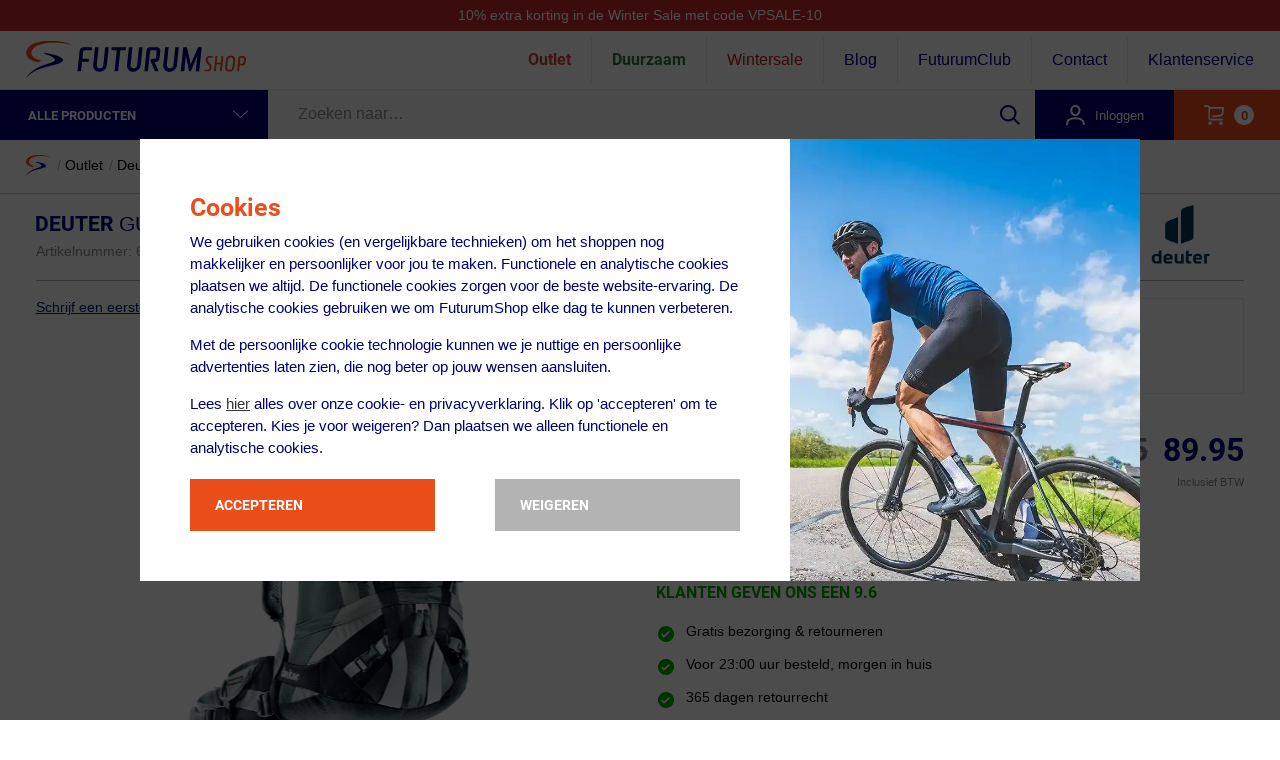

--- FILE ---
content_type: text/html; charset=UTF-8
request_url: https://www.futurumshop.nl/deuter-guide-45-rugzak-grijs-zwart.phtml
body_size: 75807
content:
<!DOCTYPE html>
<html itemscope itemtype="https://schema.org/WebPage" lang="nl" class="no-touchevents">
<head><script>(function(w,i,g){w[g]=w[g]||[];if(typeof w[g].push=='function')w[g].push(i)})
(window,'GTM-K3Q2HV','google_tags_first_party');</script><script>(function(w,d,s,l){w[l]=w[l]||[];(function(){w[l].push(arguments);})('set', 'developer_id.dY2E1Nz', true);
		var f=d.getElementsByTagName(s)[0],
		j=d.createElement(s);j.async=true;j.src='/dimf/';
		f.parentNode.insertBefore(j,f);
		})(window,document,'script','dataLayer');</script>
    <meta charset="utf-8">

    <title>Deuter Guide 45+ Rugzak Grijs/Zwart</title>
    <meta name="description" content="Deuter Guide 45+ Rugzak Grijs/Zwart voor slechts 89.95 Leg je de lat hoog als het gaat om klimmen op moeilijk begaanbaar terrein? De Guide 45 + heeft een inhoud van 45 liter en is uit te breiden met nog eens 10 liter. Deze anatomisch gevormde topper biedt ultiem draagcomfort dankzij het Alpine Rugsysteem en de afneembare Vari-Flex heupband.">
    <meta http-equiv="Content-Language" content="nl">
    <meta name="robots" content="index, follow">
    <meta name="googlebot" content="index, follow">

    <meta property="og:site_name" content="FUTURUMSHOP">

    <link rel="preload" as="script" href="https://assets.futurumshop.nl/js/vendor.js?f43eb3c4b4229650c8fe374d603b4135"/>
    <link rel="preload" as="script" href="https://assets.futurumshop.nl/js/header.js?f43eb3c4b4229650c8fe374d603b4135"/>
    <link rel="preload" as="script" href="https://assets.futurumshop.nl/js/common.js?f43eb3c4b4229650c8fe374d603b4135"/>

        <link rel="preload" as="script" href="https://www.futurumshop.nl/js/productPage.js?f43eb3c4b4229650c8fe374d603b4135"/>

    <link rel="preconnect" href="https://assets.futurumshop.nl" crossorigin/>
    <link rel="preconnect" href="https://www.googletagmanager.com" crossorigin/>
    <link rel="preconnect" href="https://www.google-analytics.com" crossorigin/>

                            <meta property="og:url" content="https://www.futurumshop.nl/deuter-guide-45-rugzak-grijs-zwart.phtml" id="og-url">
        <link rel="canonical" href="https://www.futurumshop.nl/deuter-guide-45-rugzak-grijs-zwart.phtml" id="canonical"/>
    
            <meta property="og:type" content="website">
    <meta property="fb:app_id" content="105757892799866">
            <meta property="og:title" content="Deuter Guide 45+ Rugzak Grijs/Zwart">
        <meta property="og:image" content="https://assets.futurumshop.nl/fonl/img/Products/6153-0414-N1402/medium/1.jpg">
        <meta property="og:description" content="Deuter Guide 45+ Rugzak Grijs/Zwart voor slechts 89.95 Leg je de lat hoog als het gaat om klimmen op moeilijk begaanbaar terrein? De Guide 45 + heeft een inhoud van 45 liter en is uit te breiden met nog eens 10 liter. Deze anatomisch gevormde topper biedt ultiem draagcomfort dankzij het Alpine Rugsysteem en de afneembare Vari-Flex heupband.">
            <meta property="og:locale" content="nl_NL">
    <meta name="p:domain_verify" content="464f009cee6876567668718b65952329">
    <!-- Responsive -->
    <meta name="viewport" content="width=device-width, initial-scale=1, maximum-scale=1">

    <!-- Internet Explorer / Edge -->
    <meta http-equiv="X-UA-Compatible" content="IE=edge"><script type="text/javascript">(window.NREUM||(NREUM={})).init={privacy:{cookies_enabled:true},ajax:{deny_list:["bam.eu01.nr-data.net"]},feature_flags:["soft_nav"],distributed_tracing:{enabled:true}};(window.NREUM||(NREUM={})).loader_config={agentID:"538804761",accountID:"4137267",trustKey:"4137267",xpid:"UAcEVlRVDxAEXFlXAgIGXlE=",licenseKey:"NRJS-9a03003b809771c2ab7",applicationID:"488553185",browserID:"538804761"};;/*! For license information please see nr-loader-spa-1.308.0.min.js.LICENSE.txt */
(()=>{var e,t,r={384:(e,t,r)=>{"use strict";r.d(t,{NT:()=>a,US:()=>u,Zm:()=>o,bQ:()=>d,dV:()=>c,pV:()=>l});var n=r(6154),i=r(1863),s=r(1910);const a={beacon:"bam.nr-data.net",errorBeacon:"bam.nr-data.net"};function o(){return n.gm.NREUM||(n.gm.NREUM={}),void 0===n.gm.newrelic&&(n.gm.newrelic=n.gm.NREUM),n.gm.NREUM}function c(){let e=o();return e.o||(e.o={ST:n.gm.setTimeout,SI:n.gm.setImmediate||n.gm.setInterval,CT:n.gm.clearTimeout,XHR:n.gm.XMLHttpRequest,REQ:n.gm.Request,EV:n.gm.Event,PR:n.gm.Promise,MO:n.gm.MutationObserver,FETCH:n.gm.fetch,WS:n.gm.WebSocket},(0,s.i)(...Object.values(e.o))),e}function d(e,t){let r=o();r.initializedAgents??={},t.initializedAt={ms:(0,i.t)(),date:new Date},r.initializedAgents[e]=t}function u(e,t){o()[e]=t}function l(){return function(){let e=o();const t=e.info||{};e.info={beacon:a.beacon,errorBeacon:a.errorBeacon,...t}}(),function(){let e=o();const t=e.init||{};e.init={...t}}(),c(),function(){let e=o();const t=e.loader_config||{};e.loader_config={...t}}(),o()}},782:(e,t,r)=>{"use strict";r.d(t,{T:()=>n});const n=r(860).K7.pageViewTiming},860:(e,t,r)=>{"use strict";r.d(t,{$J:()=>u,K7:()=>c,P3:()=>d,XX:()=>i,Yy:()=>o,df:()=>s,qY:()=>n,v4:()=>a});const n="events",i="jserrors",s="browser/blobs",a="rum",o="browser/logs",c={ajax:"ajax",genericEvents:"generic_events",jserrors:i,logging:"logging",metrics:"metrics",pageAction:"page_action",pageViewEvent:"page_view_event",pageViewTiming:"page_view_timing",sessionReplay:"session_replay",sessionTrace:"session_trace",softNav:"soft_navigations",spa:"spa"},d={[c.pageViewEvent]:1,[c.pageViewTiming]:2,[c.metrics]:3,[c.jserrors]:4,[c.spa]:5,[c.ajax]:6,[c.sessionTrace]:7,[c.softNav]:8,[c.sessionReplay]:9,[c.logging]:10,[c.genericEvents]:11},u={[c.pageViewEvent]:a,[c.pageViewTiming]:n,[c.ajax]:n,[c.spa]:n,[c.softNav]:n,[c.metrics]:i,[c.jserrors]:i,[c.sessionTrace]:s,[c.sessionReplay]:s,[c.logging]:o,[c.genericEvents]:"ins"}},944:(e,t,r)=>{"use strict";r.d(t,{R:()=>i});var n=r(3241);function i(e,t){"function"==typeof console.debug&&(console.debug("New Relic Warning: https://github.com/newrelic/newrelic-browser-agent/blob/main/docs/warning-codes.md#".concat(e),t),(0,n.W)({agentIdentifier:null,drained:null,type:"data",name:"warn",feature:"warn",data:{code:e,secondary:t}}))}},993:(e,t,r)=>{"use strict";r.d(t,{A$:()=>s,ET:()=>a,TZ:()=>o,p_:()=>i});var n=r(860);const i={ERROR:"ERROR",WARN:"WARN",INFO:"INFO",DEBUG:"DEBUG",TRACE:"TRACE"},s={OFF:0,ERROR:1,WARN:2,INFO:3,DEBUG:4,TRACE:5},a="log",o=n.K7.logging},1541:(e,t,r)=>{"use strict";r.d(t,{U:()=>i,f:()=>n});const n={MFE:"MFE",BA:"BA"};function i(e,t){if(2!==t?.harvestEndpointVersion)return{};const r=t.agentRef.runtime.appMetadata.agents[0].entityGuid;return e?{"source.id":e.id,"source.name":e.name,"source.type":e.type,"parent.id":e.parent?.id||r,"parent.type":e.parent?.type||n.BA}:{"entity.guid":r,appId:t.agentRef.info.applicationID}}},1687:(e,t,r)=>{"use strict";r.d(t,{Ak:()=>d,Ze:()=>h,x3:()=>u});var n=r(3241),i=r(7836),s=r(3606),a=r(860),o=r(2646);const c={};function d(e,t){const r={staged:!1,priority:a.P3[t]||0};l(e),c[e].get(t)||c[e].set(t,r)}function u(e,t){e&&c[e]&&(c[e].get(t)&&c[e].delete(t),p(e,t,!1),c[e].size&&f(e))}function l(e){if(!e)throw new Error("agentIdentifier required");c[e]||(c[e]=new Map)}function h(e="",t="feature",r=!1){if(l(e),!e||!c[e].get(t)||r)return p(e,t);c[e].get(t).staged=!0,f(e)}function f(e){const t=Array.from(c[e]);t.every(([e,t])=>t.staged)&&(t.sort((e,t)=>e[1].priority-t[1].priority),t.forEach(([t])=>{c[e].delete(t),p(e,t)}))}function p(e,t,r=!0){const a=e?i.ee.get(e):i.ee,c=s.i.handlers;if(!a.aborted&&a.backlog&&c){if((0,n.W)({agentIdentifier:e,type:"lifecycle",name:"drain",feature:t}),r){const e=a.backlog[t],r=c[t];if(r){for(let t=0;e&&t<e.length;++t)g(e[t],r);Object.entries(r).forEach(([e,t])=>{Object.values(t||{}).forEach(t=>{t[0]?.on&&t[0]?.context()instanceof o.y&&t[0].on(e,t[1])})})}}a.isolatedBacklog||delete c[t],a.backlog[t]=null,a.emit("drain-"+t,[])}}function g(e,t){var r=e[1];Object.values(t[r]||{}).forEach(t=>{var r=e[0];if(t[0]===r){var n=t[1],i=e[3],s=e[2];n.apply(i,s)}})}},1738:(e,t,r)=>{"use strict";r.d(t,{U:()=>f,Y:()=>h});var n=r(3241),i=r(9908),s=r(1863),a=r(944),o=r(5701),c=r(3969),d=r(8362),u=r(860),l=r(4261);function h(e,t,r,s){const h=s||r;!h||h[e]&&h[e]!==d.d.prototype[e]||(h[e]=function(){(0,i.p)(c.xV,["API/"+e+"/called"],void 0,u.K7.metrics,r.ee),(0,n.W)({agentIdentifier:r.agentIdentifier,drained:!!o.B?.[r.agentIdentifier],type:"data",name:"api",feature:l.Pl+e,data:{}});try{return t.apply(this,arguments)}catch(e){(0,a.R)(23,e)}})}function f(e,t,r,n,a){const o=e.info;null===r?delete o.jsAttributes[t]:o.jsAttributes[t]=r,(a||null===r)&&(0,i.p)(l.Pl+n,[(0,s.t)(),t,r],void 0,"session",e.ee)}},1741:(e,t,r)=>{"use strict";r.d(t,{W:()=>s});var n=r(944),i=r(4261);class s{#e(e,...t){if(this[e]!==s.prototype[e])return this[e](...t);(0,n.R)(35,e)}addPageAction(e,t){return this.#e(i.hG,e,t)}register(e){return this.#e(i.eY,e)}recordCustomEvent(e,t){return this.#e(i.fF,e,t)}setPageViewName(e,t){return this.#e(i.Fw,e,t)}setCustomAttribute(e,t,r){return this.#e(i.cD,e,t,r)}noticeError(e,t){return this.#e(i.o5,e,t)}setUserId(e,t=!1){return this.#e(i.Dl,e,t)}setApplicationVersion(e){return this.#e(i.nb,e)}setErrorHandler(e){return this.#e(i.bt,e)}addRelease(e,t){return this.#e(i.k6,e,t)}log(e,t){return this.#e(i.$9,e,t)}start(){return this.#e(i.d3)}finished(e){return this.#e(i.BL,e)}recordReplay(){return this.#e(i.CH)}pauseReplay(){return this.#e(i.Tb)}addToTrace(e){return this.#e(i.U2,e)}setCurrentRouteName(e){return this.#e(i.PA,e)}interaction(e){return this.#e(i.dT,e)}wrapLogger(e,t,r){return this.#e(i.Wb,e,t,r)}measure(e,t){return this.#e(i.V1,e,t)}consent(e){return this.#e(i.Pv,e)}}},1863:(e,t,r)=>{"use strict";function n(){return Math.floor(performance.now())}r.d(t,{t:()=>n})},1910:(e,t,r)=>{"use strict";r.d(t,{i:()=>s});var n=r(944);const i=new Map;function s(...e){return e.every(e=>{if(i.has(e))return i.get(e);const t="function"==typeof e?e.toString():"",r=t.includes("[native code]"),s=t.includes("nrWrapper");return r||s||(0,n.R)(64,e?.name||t),i.set(e,r),r})}},2555:(e,t,r)=>{"use strict";r.d(t,{D:()=>o,f:()=>a});var n=r(384),i=r(8122);const s={beacon:n.NT.beacon,errorBeacon:n.NT.errorBeacon,licenseKey:void 0,applicationID:void 0,sa:void 0,queueTime:void 0,applicationTime:void 0,ttGuid:void 0,user:void 0,account:void 0,product:void 0,extra:void 0,jsAttributes:{},userAttributes:void 0,atts:void 0,transactionName:void 0,tNamePlain:void 0};function a(e){try{return!!e.licenseKey&&!!e.errorBeacon&&!!e.applicationID}catch(e){return!1}}const o=e=>(0,i.a)(e,s)},2614:(e,t,r)=>{"use strict";r.d(t,{BB:()=>a,H3:()=>n,g:()=>d,iL:()=>c,tS:()=>o,uh:()=>i,wk:()=>s});const n="NRBA",i="SESSION",s=144e5,a=18e5,o={STARTED:"session-started",PAUSE:"session-pause",RESET:"session-reset",RESUME:"session-resume",UPDATE:"session-update"},c={SAME_TAB:"same-tab",CROSS_TAB:"cross-tab"},d={OFF:0,FULL:1,ERROR:2}},2646:(e,t,r)=>{"use strict";r.d(t,{y:()=>n});class n{constructor(e){this.contextId=e}}},2843:(e,t,r)=>{"use strict";r.d(t,{G:()=>s,u:()=>i});var n=r(3878);function i(e,t=!1,r,i){(0,n.DD)("visibilitychange",function(){if(t)return void("hidden"===document.visibilityState&&e());e(document.visibilityState)},r,i)}function s(e,t,r){(0,n.sp)("pagehide",e,t,r)}},3241:(e,t,r)=>{"use strict";r.d(t,{W:()=>s});var n=r(6154);const i="newrelic";function s(e={}){try{n.gm.dispatchEvent(new CustomEvent(i,{detail:e}))}catch(e){}}},3304:(e,t,r)=>{"use strict";r.d(t,{A:()=>s});var n=r(7836);const i=()=>{const e=new WeakSet;return(t,r)=>{if("object"==typeof r&&null!==r){if(e.has(r))return;e.add(r)}return r}};function s(e){try{return JSON.stringify(e,i())??""}catch(e){try{n.ee.emit("internal-error",[e])}catch(e){}return""}}},3333:(e,t,r)=>{"use strict";r.d(t,{$v:()=>u,TZ:()=>n,Xh:()=>c,Zp:()=>i,kd:()=>d,mq:()=>o,nf:()=>a,qN:()=>s});const n=r(860).K7.genericEvents,i=["auxclick","click","copy","keydown","paste","scrollend"],s=["focus","blur"],a=4,o=1e3,c=2e3,d=["PageAction","UserAction","BrowserPerformance"],u={RESOURCES:"experimental.resources",REGISTER:"register"}},3434:(e,t,r)=>{"use strict";r.d(t,{Jt:()=>s,YM:()=>d});var n=r(7836),i=r(5607);const s="nr@original:".concat(i.W),a=50;var o=Object.prototype.hasOwnProperty,c=!1;function d(e,t){return e||(e=n.ee),r.inPlace=function(e,t,n,i,s){n||(n="");const a="-"===n.charAt(0);for(let o=0;o<t.length;o++){const c=t[o],d=e[c];l(d)||(e[c]=r(d,a?c+n:n,i,c,s))}},r.flag=s,r;function r(t,r,n,c,d){return l(t)?t:(r||(r=""),nrWrapper[s]=t,function(e,t,r){if(Object.defineProperty&&Object.keys)try{return Object.keys(e).forEach(function(r){Object.defineProperty(t,r,{get:function(){return e[r]},set:function(t){return e[r]=t,t}})}),t}catch(e){u([e],r)}for(var n in e)o.call(e,n)&&(t[n]=e[n])}(t,nrWrapper,e),nrWrapper);function nrWrapper(){var s,o,l,h;let f;try{o=this,s=[...arguments],l="function"==typeof n?n(s,o):n||{}}catch(t){u([t,"",[s,o,c],l],e)}i(r+"start",[s,o,c],l,d);const p=performance.now();let g;try{return h=t.apply(o,s),g=performance.now(),h}catch(e){throw g=performance.now(),i(r+"err",[s,o,e],l,d),f=e,f}finally{const e=g-p,t={start:p,end:g,duration:e,isLongTask:e>=a,methodName:c,thrownError:f};t.isLongTask&&i("long-task",[t,o],l,d),i(r+"end",[s,o,h],l,d)}}}function i(r,n,i,s){if(!c||t){var a=c;c=!0;try{e.emit(r,n,i,t,s)}catch(t){u([t,r,n,i],e)}c=a}}}function u(e,t){t||(t=n.ee);try{t.emit("internal-error",e)}catch(e){}}function l(e){return!(e&&"function"==typeof e&&e.apply&&!e[s])}},3606:(e,t,r)=>{"use strict";r.d(t,{i:()=>s});var n=r(9908);s.on=a;var i=s.handlers={};function s(e,t,r,s){a(s||n.d,i,e,t,r)}function a(e,t,r,i,s){s||(s="feature"),e||(e=n.d);var a=t[s]=t[s]||{};(a[r]=a[r]||[]).push([e,i])}},3738:(e,t,r)=>{"use strict";r.d(t,{He:()=>i,Kp:()=>o,Lc:()=>d,Rz:()=>u,TZ:()=>n,bD:()=>s,d3:()=>a,jx:()=>l,sl:()=>h,uP:()=>c});const n=r(860).K7.sessionTrace,i="bstResource",s="resource",a="-start",o="-end",c="fn"+a,d="fn"+o,u="pushState",l=1e3,h=3e4},3785:(e,t,r)=>{"use strict";r.d(t,{R:()=>c,b:()=>d});var n=r(9908),i=r(1863),s=r(860),a=r(3969),o=r(993);function c(e,t,r={},c=o.p_.INFO,d=!0,u,l=(0,i.t)()){(0,n.p)(a.xV,["API/logging/".concat(c.toLowerCase(),"/called")],void 0,s.K7.metrics,e),(0,n.p)(o.ET,[l,t,r,c,d,u],void 0,s.K7.logging,e)}function d(e){return"string"==typeof e&&Object.values(o.p_).some(t=>t===e.toUpperCase().trim())}},3878:(e,t,r)=>{"use strict";function n(e,t){return{capture:e,passive:!1,signal:t}}function i(e,t,r=!1,i){window.addEventListener(e,t,n(r,i))}function s(e,t,r=!1,i){document.addEventListener(e,t,n(r,i))}r.d(t,{DD:()=>s,jT:()=>n,sp:()=>i})},3962:(e,t,r)=>{"use strict";r.d(t,{AM:()=>a,O2:()=>l,OV:()=>s,Qu:()=>h,TZ:()=>c,ih:()=>f,pP:()=>o,t1:()=>u,tC:()=>i,wD:()=>d});var n=r(860);const i=["click","keydown","submit"],s="popstate",a="api",o="initialPageLoad",c=n.K7.softNav,d=5e3,u=500,l={INITIAL_PAGE_LOAD:"",ROUTE_CHANGE:1,UNSPECIFIED:2},h={INTERACTION:1,AJAX:2,CUSTOM_END:3,CUSTOM_TRACER:4},f={IP:"in progress",PF:"pending finish",FIN:"finished",CAN:"cancelled"}},3969:(e,t,r)=>{"use strict";r.d(t,{TZ:()=>n,XG:()=>o,rs:()=>i,xV:()=>a,z_:()=>s});const n=r(860).K7.metrics,i="sm",s="cm",a="storeSupportabilityMetrics",o="storeEventMetrics"},4234:(e,t,r)=>{"use strict";r.d(t,{W:()=>s});var n=r(7836),i=r(1687);class s{constructor(e,t){this.agentIdentifier=e,this.ee=n.ee.get(e),this.featureName=t,this.blocked=!1}deregisterDrain(){(0,i.x3)(this.agentIdentifier,this.featureName)}}},4261:(e,t,r)=>{"use strict";r.d(t,{$9:()=>u,BL:()=>c,CH:()=>p,Dl:()=>R,Fw:()=>w,PA:()=>v,Pl:()=>n,Pv:()=>A,Tb:()=>h,U2:()=>a,V1:()=>E,Wb:()=>T,bt:()=>y,cD:()=>b,d3:()=>x,dT:()=>d,eY:()=>g,fF:()=>f,hG:()=>s,hw:()=>i,k6:()=>o,nb:()=>m,o5:()=>l});const n="api-",i=n+"ixn-",s="addPageAction",a="addToTrace",o="addRelease",c="finished",d="interaction",u="log",l="noticeError",h="pauseReplay",f="recordCustomEvent",p="recordReplay",g="register",m="setApplicationVersion",v="setCurrentRouteName",b="setCustomAttribute",y="setErrorHandler",w="setPageViewName",R="setUserId",x="start",T="wrapLogger",E="measure",A="consent"},5205:(e,t,r)=>{"use strict";r.d(t,{j:()=>S});var n=r(384),i=r(1741);var s=r(2555),a=r(3333);const o=e=>{if(!e||"string"!=typeof e)return!1;try{document.createDocumentFragment().querySelector(e)}catch{return!1}return!0};var c=r(2614),d=r(944),u=r(8122);const l="[data-nr-mask]",h=e=>(0,u.a)(e,(()=>{const e={feature_flags:[],experimental:{allow_registered_children:!1,resources:!1},mask_selector:"*",block_selector:"[data-nr-block]",mask_input_options:{color:!1,date:!1,"datetime-local":!1,email:!1,month:!1,number:!1,range:!1,search:!1,tel:!1,text:!1,time:!1,url:!1,week:!1,textarea:!1,select:!1,password:!0}};return{ajax:{deny_list:void 0,block_internal:!0,enabled:!0,autoStart:!0},api:{get allow_registered_children(){return e.feature_flags.includes(a.$v.REGISTER)||e.experimental.allow_registered_children},set allow_registered_children(t){e.experimental.allow_registered_children=t},duplicate_registered_data:!1},browser_consent_mode:{enabled:!1},distributed_tracing:{enabled:void 0,exclude_newrelic_header:void 0,cors_use_newrelic_header:void 0,cors_use_tracecontext_headers:void 0,allowed_origins:void 0},get feature_flags(){return e.feature_flags},set feature_flags(t){e.feature_flags=t},generic_events:{enabled:!0,autoStart:!0},harvest:{interval:30},jserrors:{enabled:!0,autoStart:!0},logging:{enabled:!0,autoStart:!0},metrics:{enabled:!0,autoStart:!0},obfuscate:void 0,page_action:{enabled:!0},page_view_event:{enabled:!0,autoStart:!0},page_view_timing:{enabled:!0,autoStart:!0},performance:{capture_marks:!1,capture_measures:!1,capture_detail:!0,resources:{get enabled(){return e.feature_flags.includes(a.$v.RESOURCES)||e.experimental.resources},set enabled(t){e.experimental.resources=t},asset_types:[],first_party_domains:[],ignore_newrelic:!0}},privacy:{cookies_enabled:!0},proxy:{assets:void 0,beacon:void 0},session:{expiresMs:c.wk,inactiveMs:c.BB},session_replay:{autoStart:!0,enabled:!1,preload:!1,sampling_rate:10,error_sampling_rate:100,collect_fonts:!1,inline_images:!1,fix_stylesheets:!0,mask_all_inputs:!0,get mask_text_selector(){return e.mask_selector},set mask_text_selector(t){o(t)?e.mask_selector="".concat(t,",").concat(l):""===t||null===t?e.mask_selector=l:(0,d.R)(5,t)},get block_class(){return"nr-block"},get ignore_class(){return"nr-ignore"},get mask_text_class(){return"nr-mask"},get block_selector(){return e.block_selector},set block_selector(t){o(t)?e.block_selector+=",".concat(t):""!==t&&(0,d.R)(6,t)},get mask_input_options(){return e.mask_input_options},set mask_input_options(t){t&&"object"==typeof t?e.mask_input_options={...t,password:!0}:(0,d.R)(7,t)}},session_trace:{enabled:!0,autoStart:!0},soft_navigations:{enabled:!0,autoStart:!0},spa:{enabled:!0,autoStart:!0},ssl:void 0,user_actions:{enabled:!0,elementAttributes:["id","className","tagName","type"]}}})());var f=r(6154),p=r(9324);let g=0;const m={buildEnv:p.F3,distMethod:p.Xs,version:p.xv,originTime:f.WN},v={consented:!1},b={appMetadata:{},get consented(){return this.session?.state?.consent||v.consented},set consented(e){v.consented=e},customTransaction:void 0,denyList:void 0,disabled:!1,harvester:void 0,isolatedBacklog:!1,isRecording:!1,loaderType:void 0,maxBytes:3e4,obfuscator:void 0,onerror:void 0,ptid:void 0,releaseIds:{},session:void 0,timeKeeper:void 0,registeredEntities:[],jsAttributesMetadata:{bytes:0},get harvestCount(){return++g}},y=e=>{const t=(0,u.a)(e,b),r=Object.keys(m).reduce((e,t)=>(e[t]={value:m[t],writable:!1,configurable:!0,enumerable:!0},e),{});return Object.defineProperties(t,r)};var w=r(5701);const R=e=>{const t=e.startsWith("http");e+="/",r.p=t?e:"https://"+e};var x=r(7836),T=r(3241);const E={accountID:void 0,trustKey:void 0,agentID:void 0,licenseKey:void 0,applicationID:void 0,xpid:void 0},A=e=>(0,u.a)(e,E),_=new Set;function S(e,t={},r,a){let{init:o,info:c,loader_config:d,runtime:u={},exposed:l=!0}=t;if(!c){const e=(0,n.pV)();o=e.init,c=e.info,d=e.loader_config}e.init=h(o||{}),e.loader_config=A(d||{}),c.jsAttributes??={},f.bv&&(c.jsAttributes.isWorker=!0),e.info=(0,s.D)(c);const p=e.init,g=[c.beacon,c.errorBeacon];_.has(e.agentIdentifier)||(p.proxy.assets&&(R(p.proxy.assets),g.push(p.proxy.assets)),p.proxy.beacon&&g.push(p.proxy.beacon),e.beacons=[...g],function(e){const t=(0,n.pV)();Object.getOwnPropertyNames(i.W.prototype).forEach(r=>{const n=i.W.prototype[r];if("function"!=typeof n||"constructor"===n)return;let s=t[r];e[r]&&!1!==e.exposed&&"micro-agent"!==e.runtime?.loaderType&&(t[r]=(...t)=>{const n=e[r](...t);return s?s(...t):n})})}(e),(0,n.US)("activatedFeatures",w.B)),u.denyList=[...p.ajax.deny_list||[],...p.ajax.block_internal?g:[]],u.ptid=e.agentIdentifier,u.loaderType=r,e.runtime=y(u),_.has(e.agentIdentifier)||(e.ee=x.ee.get(e.agentIdentifier),e.exposed=l,(0,T.W)({agentIdentifier:e.agentIdentifier,drained:!!w.B?.[e.agentIdentifier],type:"lifecycle",name:"initialize",feature:void 0,data:e.config})),_.add(e.agentIdentifier)}},5270:(e,t,r)=>{"use strict";r.d(t,{Aw:()=>a,SR:()=>s,rF:()=>o});var n=r(384),i=r(7767);function s(e){return!!(0,n.dV)().o.MO&&(0,i.V)(e)&&!0===e?.session_trace.enabled}function a(e){return!0===e?.session_replay.preload&&s(e)}function o(e,t){try{if("string"==typeof t?.type){if("password"===t.type.toLowerCase())return"*".repeat(e?.length||0);if(void 0!==t?.dataset?.nrUnmask||t?.classList?.contains("nr-unmask"))return e}}catch(e){}return"string"==typeof e?e.replace(/[\S]/g,"*"):"*".repeat(e?.length||0)}},5289:(e,t,r)=>{"use strict";r.d(t,{GG:()=>a,Qr:()=>c,sB:()=>o});var n=r(3878),i=r(6389);function s(){return"undefined"==typeof document||"complete"===document.readyState}function a(e,t){if(s())return e();const r=(0,i.J)(e),a=setInterval(()=>{s()&&(clearInterval(a),r())},500);(0,n.sp)("load",r,t)}function o(e){if(s())return e();(0,n.DD)("DOMContentLoaded",e)}function c(e){if(s())return e();(0,n.sp)("popstate",e)}},5607:(e,t,r)=>{"use strict";r.d(t,{W:()=>n});const n=(0,r(9566).bz)()},5701:(e,t,r)=>{"use strict";r.d(t,{B:()=>s,t:()=>a});var n=r(3241);const i=new Set,s={};function a(e,t){const r=t.agentIdentifier;s[r]??={},e&&"object"==typeof e&&(i.has(r)||(t.ee.emit("rumresp",[e]),s[r]=e,i.add(r),(0,n.W)({agentIdentifier:r,loaded:!0,drained:!0,type:"lifecycle",name:"load",feature:void 0,data:e})))}},6154:(e,t,r)=>{"use strict";r.d(t,{OF:()=>d,RI:()=>i,WN:()=>h,bv:()=>s,eN:()=>f,gm:()=>a,lR:()=>l,m:()=>c,mw:()=>o,sb:()=>u});var n=r(1863);const i="undefined"!=typeof window&&!!window.document,s="undefined"!=typeof WorkerGlobalScope&&("undefined"!=typeof self&&self instanceof WorkerGlobalScope&&self.navigator instanceof WorkerNavigator||"undefined"!=typeof globalThis&&globalThis instanceof WorkerGlobalScope&&globalThis.navigator instanceof WorkerNavigator),a=i?window:"undefined"!=typeof WorkerGlobalScope&&("undefined"!=typeof self&&self instanceof WorkerGlobalScope&&self||"undefined"!=typeof globalThis&&globalThis instanceof WorkerGlobalScope&&globalThis),o=Boolean("hidden"===a?.document?.visibilityState),c=""+a?.location,d=/iPad|iPhone|iPod/.test(a.navigator?.userAgent),u=d&&"undefined"==typeof SharedWorker,l=(()=>{const e=a.navigator?.userAgent?.match(/Firefox[/\s](\d+\.\d+)/);return Array.isArray(e)&&e.length>=2?+e[1]:0})(),h=Date.now()-(0,n.t)(),f=()=>"undefined"!=typeof PerformanceNavigationTiming&&a?.performance?.getEntriesByType("navigation")?.[0]?.responseStart},6344:(e,t,r)=>{"use strict";r.d(t,{BB:()=>u,Qb:()=>l,TZ:()=>i,Ug:()=>a,Vh:()=>s,_s:()=>o,bc:()=>d,yP:()=>c});var n=r(2614);const i=r(860).K7.sessionReplay,s="errorDuringReplay",a=.12,o={DomContentLoaded:0,Load:1,FullSnapshot:2,IncrementalSnapshot:3,Meta:4,Custom:5},c={[n.g.ERROR]:15e3,[n.g.FULL]:3e5,[n.g.OFF]:0},d={RESET:{message:"Session was reset",sm:"Reset"},IMPORT:{message:"Recorder failed to import",sm:"Import"},TOO_MANY:{message:"429: Too Many Requests",sm:"Too-Many"},TOO_BIG:{message:"Payload was too large",sm:"Too-Big"},CROSS_TAB:{message:"Session Entity was set to OFF on another tab",sm:"Cross-Tab"},ENTITLEMENTS:{message:"Session Replay is not allowed and will not be started",sm:"Entitlement"}},u=5e3,l={API:"api",RESUME:"resume",SWITCH_TO_FULL:"switchToFull",INITIALIZE:"initialize",PRELOAD:"preload"}},6389:(e,t,r)=>{"use strict";function n(e,t=500,r={}){const n=r?.leading||!1;let i;return(...r)=>{n&&void 0===i&&(e.apply(this,r),i=setTimeout(()=>{i=clearTimeout(i)},t)),n||(clearTimeout(i),i=setTimeout(()=>{e.apply(this,r)},t))}}function i(e){let t=!1;return(...r)=>{t||(t=!0,e.apply(this,r))}}r.d(t,{J:()=>i,s:()=>n})},6630:(e,t,r)=>{"use strict";r.d(t,{T:()=>n});const n=r(860).K7.pageViewEvent},6774:(e,t,r)=>{"use strict";r.d(t,{T:()=>n});const n=r(860).K7.jserrors},7295:(e,t,r)=>{"use strict";r.d(t,{Xv:()=>a,gX:()=>i,iW:()=>s});var n=[];function i(e){if(!e||s(e))return!1;if(0===n.length)return!0;if("*"===n[0].hostname)return!1;for(var t=0;t<n.length;t++){var r=n[t];if(r.hostname.test(e.hostname)&&r.pathname.test(e.pathname))return!1}return!0}function s(e){return void 0===e.hostname}function a(e){if(n=[],e&&e.length)for(var t=0;t<e.length;t++){let r=e[t];if(!r)continue;if("*"===r)return void(n=[{hostname:"*"}]);0===r.indexOf("http://")?r=r.substring(7):0===r.indexOf("https://")&&(r=r.substring(8));const i=r.indexOf("/");let s,a;i>0?(s=r.substring(0,i),a=r.substring(i)):(s=r,a="*");let[c]=s.split(":");n.push({hostname:o(c),pathname:o(a,!0)})}}function o(e,t=!1){const r=e.replace(/[.+?^${}()|[\]\\]/g,e=>"\\"+e).replace(/\*/g,".*?");return new RegExp((t?"^":"")+r+"$")}},7485:(e,t,r)=>{"use strict";r.d(t,{D:()=>i});var n=r(6154);function i(e){if(0===(e||"").indexOf("data:"))return{protocol:"data"};try{const t=new URL(e,location.href),r={port:t.port,hostname:t.hostname,pathname:t.pathname,search:t.search,protocol:t.protocol.slice(0,t.protocol.indexOf(":")),sameOrigin:t.protocol===n.gm?.location?.protocol&&t.host===n.gm?.location?.host};return r.port&&""!==r.port||("http:"===t.protocol&&(r.port="80"),"https:"===t.protocol&&(r.port="443")),r.pathname&&""!==r.pathname?r.pathname.startsWith("/")||(r.pathname="/".concat(r.pathname)):r.pathname="/",r}catch(e){return{}}}},7699:(e,t,r)=>{"use strict";r.d(t,{It:()=>s,KC:()=>o,No:()=>i,qh:()=>a});var n=r(860);const i=16e3,s=1e6,a="SESSION_ERROR",o={[n.K7.logging]:!0,[n.K7.genericEvents]:!1,[n.K7.jserrors]:!1,[n.K7.ajax]:!1}},7767:(e,t,r)=>{"use strict";r.d(t,{V:()=>i});var n=r(6154);const i=e=>n.RI&&!0===e?.privacy.cookies_enabled},7836:(e,t,r)=>{"use strict";r.d(t,{P:()=>o,ee:()=>c});var n=r(384),i=r(8990),s=r(2646),a=r(5607);const o="nr@context:".concat(a.W),c=function e(t,r){var n={},a={},u={},l=!1;try{l=16===r.length&&d.initializedAgents?.[r]?.runtime.isolatedBacklog}catch(e){}var h={on:p,addEventListener:p,removeEventListener:function(e,t){var r=n[e];if(!r)return;for(var i=0;i<r.length;i++)r[i]===t&&r.splice(i,1)},emit:function(e,r,n,i,s){!1!==s&&(s=!0);if(c.aborted&&!i)return;t&&s&&t.emit(e,r,n);var o=f(n);g(e).forEach(e=>{e.apply(o,r)});var d=v()[a[e]];d&&d.push([h,e,r,o]);return o},get:m,listeners:g,context:f,buffer:function(e,t){const r=v();if(t=t||"feature",h.aborted)return;Object.entries(e||{}).forEach(([e,n])=>{a[n]=t,t in r||(r[t]=[])})},abort:function(){h._aborted=!0,Object.keys(h.backlog).forEach(e=>{delete h.backlog[e]})},isBuffering:function(e){return!!v()[a[e]]},debugId:r,backlog:l?{}:t&&"object"==typeof t.backlog?t.backlog:{},isolatedBacklog:l};return Object.defineProperty(h,"aborted",{get:()=>{let e=h._aborted||!1;return e||(t&&(e=t.aborted),e)}}),h;function f(e){return e&&e instanceof s.y?e:e?(0,i.I)(e,o,()=>new s.y(o)):new s.y(o)}function p(e,t){n[e]=g(e).concat(t)}function g(e){return n[e]||[]}function m(t){return u[t]=u[t]||e(h,t)}function v(){return h.backlog}}(void 0,"globalEE"),d=(0,n.Zm)();d.ee||(d.ee=c)},8122:(e,t,r)=>{"use strict";r.d(t,{a:()=>i});var n=r(944);function i(e,t){try{if(!e||"object"!=typeof e)return(0,n.R)(3);if(!t||"object"!=typeof t)return(0,n.R)(4);const r=Object.create(Object.getPrototypeOf(t),Object.getOwnPropertyDescriptors(t)),s=0===Object.keys(r).length?e:r;for(let a in s)if(void 0!==e[a])try{if(null===e[a]){r[a]=null;continue}Array.isArray(e[a])&&Array.isArray(t[a])?r[a]=Array.from(new Set([...e[a],...t[a]])):"object"==typeof e[a]&&"object"==typeof t[a]?r[a]=i(e[a],t[a]):r[a]=e[a]}catch(e){r[a]||(0,n.R)(1,e)}return r}catch(e){(0,n.R)(2,e)}}},8139:(e,t,r)=>{"use strict";r.d(t,{u:()=>h});var n=r(7836),i=r(3434),s=r(8990),a=r(6154);const o={},c=a.gm.XMLHttpRequest,d="addEventListener",u="removeEventListener",l="nr@wrapped:".concat(n.P);function h(e){var t=function(e){return(e||n.ee).get("events")}(e);if(o[t.debugId]++)return t;o[t.debugId]=1;var r=(0,i.YM)(t,!0);function h(e){r.inPlace(e,[d,u],"-",p)}function p(e,t){return e[1]}return"getPrototypeOf"in Object&&(a.RI&&f(document,h),c&&f(c.prototype,h),f(a.gm,h)),t.on(d+"-start",function(e,t){var n=e[1];if(null!==n&&("function"==typeof n||"object"==typeof n)&&"newrelic"!==e[0]){var i=(0,s.I)(n,l,function(){var e={object:function(){if("function"!=typeof n.handleEvent)return;return n.handleEvent.apply(n,arguments)},function:n}[typeof n];return e?r(e,"fn-",null,e.name||"anonymous"):n});this.wrapped=e[1]=i}}),t.on(u+"-start",function(e){e[1]=this.wrapped||e[1]}),t}function f(e,t,...r){let n=e;for(;"object"==typeof n&&!Object.prototype.hasOwnProperty.call(n,d);)n=Object.getPrototypeOf(n);n&&t(n,...r)}},8362:(e,t,r)=>{"use strict";r.d(t,{d:()=>s});var n=r(9566),i=r(1741);class s extends i.W{agentIdentifier=(0,n.LA)(16)}},8374:(e,t,r)=>{r.nc=(()=>{try{return document?.currentScript?.nonce}catch(e){}return""})()},8990:(e,t,r)=>{"use strict";r.d(t,{I:()=>i});var n=Object.prototype.hasOwnProperty;function i(e,t,r){if(n.call(e,t))return e[t];var i=r();if(Object.defineProperty&&Object.keys)try{return Object.defineProperty(e,t,{value:i,writable:!0,enumerable:!1}),i}catch(e){}return e[t]=i,i}},9119:(e,t,r)=>{"use strict";r.d(t,{L:()=>s});var n=/([^?#]*)[^#]*(#[^?]*|$).*/,i=/([^?#]*)().*/;function s(e,t){return e?e.replace(t?n:i,"$1$2"):e}},9300:(e,t,r)=>{"use strict";r.d(t,{T:()=>n});const n=r(860).K7.ajax},9324:(e,t,r)=>{"use strict";r.d(t,{AJ:()=>a,F3:()=>i,Xs:()=>s,Yq:()=>o,xv:()=>n});const n="1.308.0",i="PROD",s="CDN",a="@newrelic/rrweb",o="1.0.1"},9566:(e,t,r)=>{"use strict";r.d(t,{LA:()=>o,ZF:()=>c,bz:()=>a,el:()=>d});var n=r(6154);const i="xxxxxxxx-xxxx-4xxx-yxxx-xxxxxxxxxxxx";function s(e,t){return e?15&e[t]:16*Math.random()|0}function a(){const e=n.gm?.crypto||n.gm?.msCrypto;let t,r=0;return e&&e.getRandomValues&&(t=e.getRandomValues(new Uint8Array(30))),i.split("").map(e=>"x"===e?s(t,r++).toString(16):"y"===e?(3&s()|8).toString(16):e).join("")}function o(e){const t=n.gm?.crypto||n.gm?.msCrypto;let r,i=0;t&&t.getRandomValues&&(r=t.getRandomValues(new Uint8Array(e)));const a=[];for(var o=0;o<e;o++)a.push(s(r,i++).toString(16));return a.join("")}function c(){return o(16)}function d(){return o(32)}},9908:(e,t,r)=>{"use strict";r.d(t,{d:()=>n,p:()=>i});var n=r(7836).ee.get("handle");function i(e,t,r,i,s){s?(s.buffer([e],i),s.emit(e,t,r)):(n.buffer([e],i),n.emit(e,t,r))}}},n={};function i(e){var t=n[e];if(void 0!==t)return t.exports;var s=n[e]={exports:{}};return r[e](s,s.exports,i),s.exports}i.m=r,i.d=(e,t)=>{for(var r in t)i.o(t,r)&&!i.o(e,r)&&Object.defineProperty(e,r,{enumerable:!0,get:t[r]})},i.f={},i.e=e=>Promise.all(Object.keys(i.f).reduce((t,r)=>(i.f[r](e,t),t),[])),i.u=e=>({212:"nr-spa-compressor",249:"nr-spa-recorder",478:"nr-spa"}[e]+"-1.308.0.min.js"),i.o=(e,t)=>Object.prototype.hasOwnProperty.call(e,t),e={},t="NRBA-1.308.0.PROD:",i.l=(r,n,s,a)=>{if(e[r])e[r].push(n);else{var o,c;if(void 0!==s)for(var d=document.getElementsByTagName("script"),u=0;u<d.length;u++){var l=d[u];if(l.getAttribute("src")==r||l.getAttribute("data-webpack")==t+s){o=l;break}}if(!o){c=!0;var h={478:"sha512-RSfSVnmHk59T/uIPbdSE0LPeqcEdF4/+XhfJdBuccH5rYMOEZDhFdtnh6X6nJk7hGpzHd9Ujhsy7lZEz/ORYCQ==",249:"sha512-ehJXhmntm85NSqW4MkhfQqmeKFulra3klDyY0OPDUE+sQ3GokHlPh1pmAzuNy//3j4ac6lzIbmXLvGQBMYmrkg==",212:"sha512-B9h4CR46ndKRgMBcK+j67uSR2RCnJfGefU+A7FrgR/k42ovXy5x/MAVFiSvFxuVeEk/pNLgvYGMp1cBSK/G6Fg=="};(o=document.createElement("script")).charset="utf-8",i.nc&&o.setAttribute("nonce",i.nc),o.setAttribute("data-webpack",t+s),o.src=r,0!==o.src.indexOf(window.location.origin+"/")&&(o.crossOrigin="anonymous"),h[a]&&(o.integrity=h[a])}e[r]=[n];var f=(t,n)=>{o.onerror=o.onload=null,clearTimeout(p);var i=e[r];if(delete e[r],o.parentNode&&o.parentNode.removeChild(o),i&&i.forEach(e=>e(n)),t)return t(n)},p=setTimeout(f.bind(null,void 0,{type:"timeout",target:o}),12e4);o.onerror=f.bind(null,o.onerror),o.onload=f.bind(null,o.onload),c&&document.head.appendChild(o)}},i.r=e=>{"undefined"!=typeof Symbol&&Symbol.toStringTag&&Object.defineProperty(e,Symbol.toStringTag,{value:"Module"}),Object.defineProperty(e,"__esModule",{value:!0})},i.p="https://js-agent.newrelic.com/",(()=>{var e={38:0,788:0};i.f.j=(t,r)=>{var n=i.o(e,t)?e[t]:void 0;if(0!==n)if(n)r.push(n[2]);else{var s=new Promise((r,i)=>n=e[t]=[r,i]);r.push(n[2]=s);var a=i.p+i.u(t),o=new Error;i.l(a,r=>{if(i.o(e,t)&&(0!==(n=e[t])&&(e[t]=void 0),n)){var s=r&&("load"===r.type?"missing":r.type),a=r&&r.target&&r.target.src;o.message="Loading chunk "+t+" failed: ("+s+": "+a+")",o.name="ChunkLoadError",o.type=s,o.request=a,n[1](o)}},"chunk-"+t,t)}};var t=(t,r)=>{var n,s,[a,o,c]=r,d=0;if(a.some(t=>0!==e[t])){for(n in o)i.o(o,n)&&(i.m[n]=o[n]);if(c)c(i)}for(t&&t(r);d<a.length;d++)s=a[d],i.o(e,s)&&e[s]&&e[s][0](),e[s]=0},r=self["webpackChunk:NRBA-1.308.0.PROD"]=self["webpackChunk:NRBA-1.308.0.PROD"]||[];r.forEach(t.bind(null,0)),r.push=t.bind(null,r.push.bind(r))})(),(()=>{"use strict";i(8374);var e=i(8362),t=i(860);const r=Object.values(t.K7);var n=i(5205);var s=i(9908),a=i(1863),o=i(4261),c=i(1738);var d=i(1687),u=i(4234),l=i(5289),h=i(6154),f=i(944),p=i(5270),g=i(7767),m=i(6389),v=i(7699);class b extends u.W{constructor(e,t){super(e.agentIdentifier,t),this.agentRef=e,this.abortHandler=void 0,this.featAggregate=void 0,this.loadedSuccessfully=void 0,this.onAggregateImported=new Promise(e=>{this.loadedSuccessfully=e}),this.deferred=Promise.resolve(),!1===e.init[this.featureName].autoStart?this.deferred=new Promise((t,r)=>{this.ee.on("manual-start-all",(0,m.J)(()=>{(0,d.Ak)(e.agentIdentifier,this.featureName),t()}))}):(0,d.Ak)(e.agentIdentifier,t)}importAggregator(e,t,r={}){if(this.featAggregate)return;const n=async()=>{let n;await this.deferred;try{if((0,g.V)(e.init)){const{setupAgentSession:t}=await i.e(478).then(i.bind(i,8766));n=t(e)}}catch(e){(0,f.R)(20,e),this.ee.emit("internal-error",[e]),(0,s.p)(v.qh,[e],void 0,this.featureName,this.ee)}try{if(!this.#t(this.featureName,n,e.init))return(0,d.Ze)(this.agentIdentifier,this.featureName),void this.loadedSuccessfully(!1);const{Aggregate:i}=await t();this.featAggregate=new i(e,r),e.runtime.harvester.initializedAggregates.push(this.featAggregate),this.loadedSuccessfully(!0)}catch(e){(0,f.R)(34,e),this.abortHandler?.(),(0,d.Ze)(this.agentIdentifier,this.featureName,!0),this.loadedSuccessfully(!1),this.ee&&this.ee.abort()}};h.RI?(0,l.GG)(()=>n(),!0):n()}#t(e,r,n){if(this.blocked)return!1;switch(e){case t.K7.sessionReplay:return(0,p.SR)(n)&&!!r;case t.K7.sessionTrace:return!!r;default:return!0}}}var y=i(6630),w=i(2614),R=i(3241);class x extends b{static featureName=y.T;constructor(e){var t;super(e,y.T),this.setupInspectionEvents(e.agentIdentifier),t=e,(0,c.Y)(o.Fw,function(e,r){"string"==typeof e&&("/"!==e.charAt(0)&&(e="/"+e),t.runtime.customTransaction=(r||"http://custom.transaction")+e,(0,s.p)(o.Pl+o.Fw,[(0,a.t)()],void 0,void 0,t.ee))},t),this.importAggregator(e,()=>i.e(478).then(i.bind(i,2467)))}setupInspectionEvents(e){const t=(t,r)=>{t&&(0,R.W)({agentIdentifier:e,timeStamp:t.timeStamp,loaded:"complete"===t.target.readyState,type:"window",name:r,data:t.target.location+""})};(0,l.sB)(e=>{t(e,"DOMContentLoaded")}),(0,l.GG)(e=>{t(e,"load")}),(0,l.Qr)(e=>{t(e,"navigate")}),this.ee.on(w.tS.UPDATE,(t,r)=>{(0,R.W)({agentIdentifier:e,type:"lifecycle",name:"session",data:r})})}}var T=i(384);class E extends e.d{constructor(e){var t;(super(),h.gm)?(this.features={},(0,T.bQ)(this.agentIdentifier,this),this.desiredFeatures=new Set(e.features||[]),this.desiredFeatures.add(x),(0,n.j)(this,e,e.loaderType||"agent"),t=this,(0,c.Y)(o.cD,function(e,r,n=!1){if("string"==typeof e){if(["string","number","boolean"].includes(typeof r)||null===r)return(0,c.U)(t,e,r,o.cD,n);(0,f.R)(40,typeof r)}else(0,f.R)(39,typeof e)},t),function(e){(0,c.Y)(o.Dl,function(t,r=!1){if("string"!=typeof t&&null!==t)return void(0,f.R)(41,typeof t);const n=e.info.jsAttributes["enduser.id"];r&&null!=n&&n!==t?(0,s.p)(o.Pl+"setUserIdAndResetSession",[t],void 0,"session",e.ee):(0,c.U)(e,"enduser.id",t,o.Dl,!0)},e)}(this),function(e){(0,c.Y)(o.nb,function(t){if("string"==typeof t||null===t)return(0,c.U)(e,"application.version",t,o.nb,!1);(0,f.R)(42,typeof t)},e)}(this),function(e){(0,c.Y)(o.d3,function(){e.ee.emit("manual-start-all")},e)}(this),function(e){(0,c.Y)(o.Pv,function(t=!0){if("boolean"==typeof t){if((0,s.p)(o.Pl+o.Pv,[t],void 0,"session",e.ee),e.runtime.consented=t,t){const t=e.features.page_view_event;t.onAggregateImported.then(e=>{const r=t.featAggregate;e&&!r.sentRum&&r.sendRum()})}}else(0,f.R)(65,typeof t)},e)}(this),this.run()):(0,f.R)(21)}get config(){return{info:this.info,init:this.init,loader_config:this.loader_config,runtime:this.runtime}}get api(){return this}run(){try{const e=function(e){const t={};return r.forEach(r=>{t[r]=!!e[r]?.enabled}),t}(this.init),n=[...this.desiredFeatures];n.sort((e,r)=>t.P3[e.featureName]-t.P3[r.featureName]),n.forEach(r=>{if(!e[r.featureName]&&r.featureName!==t.K7.pageViewEvent)return;if(r.featureName===t.K7.spa)return void(0,f.R)(67);const n=function(e){switch(e){case t.K7.ajax:return[t.K7.jserrors];case t.K7.sessionTrace:return[t.K7.ajax,t.K7.pageViewEvent];case t.K7.sessionReplay:return[t.K7.sessionTrace];case t.K7.pageViewTiming:return[t.K7.pageViewEvent];default:return[]}}(r.featureName).filter(e=>!(e in this.features));n.length>0&&(0,f.R)(36,{targetFeature:r.featureName,missingDependencies:n}),this.features[r.featureName]=new r(this)})}catch(e){(0,f.R)(22,e);for(const e in this.features)this.features[e].abortHandler?.();const t=(0,T.Zm)();delete t.initializedAgents[this.agentIdentifier]?.features,delete this.sharedAggregator;return t.ee.get(this.agentIdentifier).abort(),!1}}}var A=i(2843),_=i(782);class S extends b{static featureName=_.T;constructor(e){super(e,_.T),h.RI&&((0,A.u)(()=>(0,s.p)("docHidden",[(0,a.t)()],void 0,_.T,this.ee),!0),(0,A.G)(()=>(0,s.p)("winPagehide",[(0,a.t)()],void 0,_.T,this.ee)),this.importAggregator(e,()=>i.e(478).then(i.bind(i,9917))))}}var O=i(3969);class I extends b{static featureName=O.TZ;constructor(e){super(e,O.TZ),h.RI&&document.addEventListener("securitypolicyviolation",e=>{(0,s.p)(O.xV,["Generic/CSPViolation/Detected"],void 0,this.featureName,this.ee)}),this.importAggregator(e,()=>i.e(478).then(i.bind(i,6555)))}}var N=i(6774),P=i(3878),k=i(3304);class D{constructor(e,t,r,n,i){this.name="UncaughtError",this.message="string"==typeof e?e:(0,k.A)(e),this.sourceURL=t,this.line=r,this.column=n,this.__newrelic=i}}function C(e){return M(e)?e:new D(void 0!==e?.message?e.message:e,e?.filename||e?.sourceURL,e?.lineno||e?.line,e?.colno||e?.col,e?.__newrelic,e?.cause)}function j(e){const t="Unhandled Promise Rejection: ";if(!e?.reason)return;if(M(e.reason)){try{e.reason.message.startsWith(t)||(e.reason.message=t+e.reason.message)}catch(e){}return C(e.reason)}const r=C(e.reason);return(r.message||"").startsWith(t)||(r.message=t+r.message),r}function L(e){if(e.error instanceof SyntaxError&&!/:\d+$/.test(e.error.stack?.trim())){const t=new D(e.message,e.filename,e.lineno,e.colno,e.error.__newrelic,e.cause);return t.name=SyntaxError.name,t}return M(e.error)?e.error:C(e)}function M(e){return e instanceof Error&&!!e.stack}function H(e,r,n,i,o=(0,a.t)()){"string"==typeof e&&(e=new Error(e)),(0,s.p)("err",[e,o,!1,r,n.runtime.isRecording,void 0,i],void 0,t.K7.jserrors,n.ee),(0,s.p)("uaErr",[],void 0,t.K7.genericEvents,n.ee)}var B=i(1541),K=i(993),W=i(3785);function U(e,{customAttributes:t={},level:r=K.p_.INFO}={},n,i,s=(0,a.t)()){(0,W.R)(n.ee,e,t,r,!1,i,s)}function F(e,r,n,i,c=(0,a.t)()){(0,s.p)(o.Pl+o.hG,[c,e,r,i],void 0,t.K7.genericEvents,n.ee)}function V(e,r,n,i,c=(0,a.t)()){const{start:d,end:u,customAttributes:l}=r||{},h={customAttributes:l||{}};if("object"!=typeof h.customAttributes||"string"!=typeof e||0===e.length)return void(0,f.R)(57);const p=(e,t)=>null==e?t:"number"==typeof e?e:e instanceof PerformanceMark?e.startTime:Number.NaN;if(h.start=p(d,0),h.end=p(u,c),Number.isNaN(h.start)||Number.isNaN(h.end))(0,f.R)(57);else{if(h.duration=h.end-h.start,!(h.duration<0))return(0,s.p)(o.Pl+o.V1,[h,e,i],void 0,t.K7.genericEvents,n.ee),h;(0,f.R)(58)}}function G(e,r={},n,i,c=(0,a.t)()){(0,s.p)(o.Pl+o.fF,[c,e,r,i],void 0,t.K7.genericEvents,n.ee)}function z(e){(0,c.Y)(o.eY,function(t){return Y(e,t)},e)}function Y(e,r,n){(0,f.R)(54,"newrelic.register"),r||={},r.type=B.f.MFE,r.licenseKey||=e.info.licenseKey,r.blocked=!1,r.parent=n||{},Array.isArray(r.tags)||(r.tags=[]);const i={};r.tags.forEach(e=>{"name"!==e&&"id"!==e&&(i["source.".concat(e)]=!0)}),r.isolated??=!0;let o=()=>{};const c=e.runtime.registeredEntities;if(!r.isolated){const e=c.find(({metadata:{target:{id:e}}})=>e===r.id&&!r.isolated);if(e)return e}const d=e=>{r.blocked=!0,o=e};function u(e){return"string"==typeof e&&!!e.trim()&&e.trim().length<501||"number"==typeof e}e.init.api.allow_registered_children||d((0,m.J)(()=>(0,f.R)(55))),u(r.id)&&u(r.name)||d((0,m.J)(()=>(0,f.R)(48,r)));const l={addPageAction:(t,n={})=>g(F,[t,{...i,...n},e],r),deregister:()=>{d((0,m.J)(()=>(0,f.R)(68)))},log:(t,n={})=>g(U,[t,{...n,customAttributes:{...i,...n.customAttributes||{}}},e],r),measure:(t,n={})=>g(V,[t,{...n,customAttributes:{...i,...n.customAttributes||{}}},e],r),noticeError:(t,n={})=>g(H,[t,{...i,...n},e],r),register:(t={})=>g(Y,[e,t],l.metadata.target),recordCustomEvent:(t,n={})=>g(G,[t,{...i,...n},e],r),setApplicationVersion:e=>p("application.version",e),setCustomAttribute:(e,t)=>p(e,t),setUserId:e=>p("enduser.id",e),metadata:{customAttributes:i,target:r}},h=()=>(r.blocked&&o(),r.blocked);h()||c.push(l);const p=(e,t)=>{h()||(i[e]=t)},g=(r,n,i)=>{if(h())return;const o=(0,a.t)();(0,s.p)(O.xV,["API/register/".concat(r.name,"/called")],void 0,t.K7.metrics,e.ee);try{if(e.init.api.duplicate_registered_data&&"register"!==r.name){let e=n;if(n[1]instanceof Object){const t={"child.id":i.id,"child.type":i.type};e="customAttributes"in n[1]?[n[0],{...n[1],customAttributes:{...n[1].customAttributes,...t}},...n.slice(2)]:[n[0],{...n[1],...t},...n.slice(2)]}r(...e,void 0,o)}return r(...n,i,o)}catch(e){(0,f.R)(50,e)}};return l}class Z extends b{static featureName=N.T;constructor(e){var t;super(e,N.T),t=e,(0,c.Y)(o.o5,(e,r)=>H(e,r,t),t),function(e){(0,c.Y)(o.bt,function(t){e.runtime.onerror=t},e)}(e),function(e){let t=0;(0,c.Y)(o.k6,function(e,r){++t>10||(this.runtime.releaseIds[e.slice(-200)]=(""+r).slice(-200))},e)}(e),z(e);try{this.removeOnAbort=new AbortController}catch(e){}this.ee.on("internal-error",(t,r)=>{this.abortHandler&&(0,s.p)("ierr",[C(t),(0,a.t)(),!0,{},e.runtime.isRecording,r],void 0,this.featureName,this.ee)}),h.gm.addEventListener("unhandledrejection",t=>{this.abortHandler&&(0,s.p)("err",[j(t),(0,a.t)(),!1,{unhandledPromiseRejection:1},e.runtime.isRecording],void 0,this.featureName,this.ee)},(0,P.jT)(!1,this.removeOnAbort?.signal)),h.gm.addEventListener("error",t=>{this.abortHandler&&(0,s.p)("err",[L(t),(0,a.t)(),!1,{},e.runtime.isRecording],void 0,this.featureName,this.ee)},(0,P.jT)(!1,this.removeOnAbort?.signal)),this.abortHandler=this.#r,this.importAggregator(e,()=>i.e(478).then(i.bind(i,2176)))}#r(){this.removeOnAbort?.abort(),this.abortHandler=void 0}}var q=i(8990);let X=1;function J(e){const t=typeof e;return!e||"object"!==t&&"function"!==t?-1:e===h.gm?0:(0,q.I)(e,"nr@id",function(){return X++})}function Q(e){if("string"==typeof e&&e.length)return e.length;if("object"==typeof e){if("undefined"!=typeof ArrayBuffer&&e instanceof ArrayBuffer&&e.byteLength)return e.byteLength;if("undefined"!=typeof Blob&&e instanceof Blob&&e.size)return e.size;if(!("undefined"!=typeof FormData&&e instanceof FormData))try{return(0,k.A)(e).length}catch(e){return}}}var ee=i(8139),te=i(7836),re=i(3434);const ne={},ie=["open","send"];function se(e){var t=e||te.ee;const r=function(e){return(e||te.ee).get("xhr")}(t);if(void 0===h.gm.XMLHttpRequest)return r;if(ne[r.debugId]++)return r;ne[r.debugId]=1,(0,ee.u)(t);var n=(0,re.YM)(r),i=h.gm.XMLHttpRequest,s=h.gm.MutationObserver,a=h.gm.Promise,o=h.gm.setInterval,c="readystatechange",d=["onload","onerror","onabort","onloadstart","onloadend","onprogress","ontimeout"],u=[],l=h.gm.XMLHttpRequest=function(e){const t=new i(e),s=r.context(t);try{r.emit("new-xhr",[t],s),t.addEventListener(c,(a=s,function(){var e=this;e.readyState>3&&!a.resolved&&(a.resolved=!0,r.emit("xhr-resolved",[],e)),n.inPlace(e,d,"fn-",y)}),(0,P.jT)(!1))}catch(e){(0,f.R)(15,e);try{r.emit("internal-error",[e])}catch(e){}}var a;return t};function p(e,t){n.inPlace(t,["onreadystatechange"],"fn-",y)}if(function(e,t){for(var r in e)t[r]=e[r]}(i,l),l.prototype=i.prototype,n.inPlace(l.prototype,ie,"-xhr-",y),r.on("send-xhr-start",function(e,t){p(e,t),function(e){u.push(e),s&&(g?g.then(b):o?o(b):(m=-m,v.data=m))}(t)}),r.on("open-xhr-start",p),s){var g=a&&a.resolve();if(!o&&!a){var m=1,v=document.createTextNode(m);new s(b).observe(v,{characterData:!0})}}else t.on("fn-end",function(e){e[0]&&e[0].type===c||b()});function b(){for(var e=0;e<u.length;e++)p(0,u[e]);u.length&&(u=[])}function y(e,t){return t}return r}var ae="fetch-",oe=ae+"body-",ce=["arrayBuffer","blob","json","text","formData"],de=h.gm.Request,ue=h.gm.Response,le="prototype";const he={};function fe(e){const t=function(e){return(e||te.ee).get("fetch")}(e);if(!(de&&ue&&h.gm.fetch))return t;if(he[t.debugId]++)return t;function r(e,r,n){var i=e[r];"function"==typeof i&&(e[r]=function(){var e,r=[...arguments],s={};t.emit(n+"before-start",[r],s),s[te.P]&&s[te.P].dt&&(e=s[te.P].dt);var a=i.apply(this,r);return t.emit(n+"start",[r,e],a),a.then(function(e){return t.emit(n+"end",[null,e],a),e},function(e){throw t.emit(n+"end",[e],a),e})})}return he[t.debugId]=1,ce.forEach(e=>{r(de[le],e,oe),r(ue[le],e,oe)}),r(h.gm,"fetch",ae),t.on(ae+"end",function(e,r){var n=this;if(r){var i=r.headers.get("content-length");null!==i&&(n.rxSize=i),t.emit(ae+"done",[null,r],n)}else t.emit(ae+"done",[e],n)}),t}var pe=i(7485),ge=i(9566);class me{constructor(e){this.agentRef=e}generateTracePayload(e){const t=this.agentRef.loader_config;if(!this.shouldGenerateTrace(e)||!t)return null;var r=(t.accountID||"").toString()||null,n=(t.agentID||"").toString()||null,i=(t.trustKey||"").toString()||null;if(!r||!n)return null;var s=(0,ge.ZF)(),a=(0,ge.el)(),o=Date.now(),c={spanId:s,traceId:a,timestamp:o};return(e.sameOrigin||this.isAllowedOrigin(e)&&this.useTraceContextHeadersForCors())&&(c.traceContextParentHeader=this.generateTraceContextParentHeader(s,a),c.traceContextStateHeader=this.generateTraceContextStateHeader(s,o,r,n,i)),(e.sameOrigin&&!this.excludeNewrelicHeader()||!e.sameOrigin&&this.isAllowedOrigin(e)&&this.useNewrelicHeaderForCors())&&(c.newrelicHeader=this.generateTraceHeader(s,a,o,r,n,i)),c}generateTraceContextParentHeader(e,t){return"00-"+t+"-"+e+"-01"}generateTraceContextStateHeader(e,t,r,n,i){return i+"@nr=0-1-"+r+"-"+n+"-"+e+"----"+t}generateTraceHeader(e,t,r,n,i,s){if(!("function"==typeof h.gm?.btoa))return null;var a={v:[0,1],d:{ty:"Browser",ac:n,ap:i,id:e,tr:t,ti:r}};return s&&n!==s&&(a.d.tk=s),btoa((0,k.A)(a))}shouldGenerateTrace(e){return this.agentRef.init?.distributed_tracing?.enabled&&this.isAllowedOrigin(e)}isAllowedOrigin(e){var t=!1;const r=this.agentRef.init?.distributed_tracing;if(e.sameOrigin)t=!0;else if(r?.allowed_origins instanceof Array)for(var n=0;n<r.allowed_origins.length;n++){var i=(0,pe.D)(r.allowed_origins[n]);if(e.hostname===i.hostname&&e.protocol===i.protocol&&e.port===i.port){t=!0;break}}return t}excludeNewrelicHeader(){var e=this.agentRef.init?.distributed_tracing;return!!e&&!!e.exclude_newrelic_header}useNewrelicHeaderForCors(){var e=this.agentRef.init?.distributed_tracing;return!!e&&!1!==e.cors_use_newrelic_header}useTraceContextHeadersForCors(){var e=this.agentRef.init?.distributed_tracing;return!!e&&!!e.cors_use_tracecontext_headers}}var ve=i(9300),be=i(7295);function ye(e){return"string"==typeof e?e:e instanceof(0,T.dV)().o.REQ?e.url:h.gm?.URL&&e instanceof URL?e.href:void 0}var we=["load","error","abort","timeout"],Re=we.length,xe=(0,T.dV)().o.REQ,Te=(0,T.dV)().o.XHR;const Ee="X-NewRelic-App-Data";class Ae extends b{static featureName=ve.T;constructor(e){super(e,ve.T),this.dt=new me(e),this.handler=(e,t,r,n)=>(0,s.p)(e,t,r,n,this.ee);try{const e={xmlhttprequest:"xhr",fetch:"fetch",beacon:"beacon"};h.gm?.performance?.getEntriesByType("resource").forEach(r=>{if(r.initiatorType in e&&0!==r.responseStatus){const n={status:r.responseStatus},i={rxSize:r.transferSize,duration:Math.floor(r.duration),cbTime:0};_e(n,r.name),this.handler("xhr",[n,i,r.startTime,r.responseEnd,e[r.initiatorType]],void 0,t.K7.ajax)}})}catch(e){}fe(this.ee),se(this.ee),function(e,r,n,i){function o(e){var t=this;t.totalCbs=0,t.called=0,t.cbTime=0,t.end=T,t.ended=!1,t.xhrGuids={},t.lastSize=null,t.loadCaptureCalled=!1,t.params=this.params||{},t.metrics=this.metrics||{},t.latestLongtaskEnd=0,e.addEventListener("load",function(r){E(t,e)},(0,P.jT)(!1)),h.lR||e.addEventListener("progress",function(e){t.lastSize=e.loaded},(0,P.jT)(!1))}function c(e){this.params={method:e[0]},_e(this,e[1]),this.metrics={}}function d(t,r){e.loader_config.xpid&&this.sameOrigin&&r.setRequestHeader("X-NewRelic-ID",e.loader_config.xpid);var n=i.generateTracePayload(this.parsedOrigin);if(n){var s=!1;n.newrelicHeader&&(r.setRequestHeader("newrelic",n.newrelicHeader),s=!0),n.traceContextParentHeader&&(r.setRequestHeader("traceparent",n.traceContextParentHeader),n.traceContextStateHeader&&r.setRequestHeader("tracestate",n.traceContextStateHeader),s=!0),s&&(this.dt=n)}}function u(e,t){var n=this.metrics,i=e[0],s=this;if(n&&i){var o=Q(i);o&&(n.txSize=o)}this.startTime=(0,a.t)(),this.body=i,this.listener=function(e){try{"abort"!==e.type||s.loadCaptureCalled||(s.params.aborted=!0),("load"!==e.type||s.called===s.totalCbs&&(s.onloadCalled||"function"!=typeof t.onload)&&"function"==typeof s.end)&&s.end(t)}catch(e){try{r.emit("internal-error",[e])}catch(e){}}};for(var c=0;c<Re;c++)t.addEventListener(we[c],this.listener,(0,P.jT)(!1))}function l(e,t,r){this.cbTime+=e,t?this.onloadCalled=!0:this.called+=1,this.called!==this.totalCbs||!this.onloadCalled&&"function"==typeof r.onload||"function"!=typeof this.end||this.end(r)}function f(e,t){var r=""+J(e)+!!t;this.xhrGuids&&!this.xhrGuids[r]&&(this.xhrGuids[r]=!0,this.totalCbs+=1)}function p(e,t){var r=""+J(e)+!!t;this.xhrGuids&&this.xhrGuids[r]&&(delete this.xhrGuids[r],this.totalCbs-=1)}function g(){this.endTime=(0,a.t)()}function m(e,t){t instanceof Te&&"load"===e[0]&&r.emit("xhr-load-added",[e[1],e[2]],t)}function v(e,t){t instanceof Te&&"load"===e[0]&&r.emit("xhr-load-removed",[e[1],e[2]],t)}function b(e,t,r){t instanceof Te&&("onload"===r&&(this.onload=!0),("load"===(e[0]&&e[0].type)||this.onload)&&(this.xhrCbStart=(0,a.t)()))}function y(e,t){this.xhrCbStart&&r.emit("xhr-cb-time",[(0,a.t)()-this.xhrCbStart,this.onload,t],t)}function w(e){var t,r=e[1]||{};if("string"==typeof e[0]?0===(t=e[0]).length&&h.RI&&(t=""+h.gm.location.href):e[0]&&e[0].url?t=e[0].url:h.gm?.URL&&e[0]&&e[0]instanceof URL?t=e[0].href:"function"==typeof e[0].toString&&(t=e[0].toString()),"string"==typeof t&&0!==t.length){t&&(this.parsedOrigin=(0,pe.D)(t),this.sameOrigin=this.parsedOrigin.sameOrigin);var n=i.generateTracePayload(this.parsedOrigin);if(n&&(n.newrelicHeader||n.traceContextParentHeader))if(e[0]&&e[0].headers)o(e[0].headers,n)&&(this.dt=n);else{var s={};for(var a in r)s[a]=r[a];s.headers=new Headers(r.headers||{}),o(s.headers,n)&&(this.dt=n),e.length>1?e[1]=s:e.push(s)}}function o(e,t){var r=!1;return t.newrelicHeader&&(e.set("newrelic",t.newrelicHeader),r=!0),t.traceContextParentHeader&&(e.set("traceparent",t.traceContextParentHeader),t.traceContextStateHeader&&e.set("tracestate",t.traceContextStateHeader),r=!0),r}}function R(e,t){this.params={},this.metrics={},this.startTime=(0,a.t)(),this.dt=t,e.length>=1&&(this.target=e[0]),e.length>=2&&(this.opts=e[1]);var r=this.opts||{},n=this.target;_e(this,ye(n));var i=(""+(n&&n instanceof xe&&n.method||r.method||"GET")).toUpperCase();this.params.method=i,this.body=r.body,this.txSize=Q(r.body)||0}function x(e,r){if(this.endTime=(0,a.t)(),this.params||(this.params={}),(0,be.iW)(this.params))return;let i;this.params.status=r?r.status:0,"string"==typeof this.rxSize&&this.rxSize.length>0&&(i=+this.rxSize);const s={txSize:this.txSize,rxSize:i,duration:(0,a.t)()-this.startTime};n("xhr",[this.params,s,this.startTime,this.endTime,"fetch"],this,t.K7.ajax)}function T(e){const r=this.params,i=this.metrics;if(!this.ended){this.ended=!0;for(let t=0;t<Re;t++)e.removeEventListener(we[t],this.listener,!1);r.aborted||(0,be.iW)(r)||(i.duration=(0,a.t)()-this.startTime,this.loadCaptureCalled||4!==e.readyState?null==r.status&&(r.status=0):E(this,e),i.cbTime=this.cbTime,n("xhr",[r,i,this.startTime,this.endTime,"xhr"],this,t.K7.ajax))}}function E(e,n){e.params.status=n.status;var i=function(e,t){var r=e.responseType;return"json"===r&&null!==t?t:"arraybuffer"===r||"blob"===r||"json"===r?Q(e.response):"text"===r||""===r||void 0===r?Q(e.responseText):void 0}(n,e.lastSize);if(i&&(e.metrics.rxSize=i),e.sameOrigin&&n.getAllResponseHeaders().indexOf(Ee)>=0){var a=n.getResponseHeader(Ee);a&&((0,s.p)(O.rs,["Ajax/CrossApplicationTracing/Header/Seen"],void 0,t.K7.metrics,r),e.params.cat=a.split(", ").pop())}e.loadCaptureCalled=!0}r.on("new-xhr",o),r.on("open-xhr-start",c),r.on("open-xhr-end",d),r.on("send-xhr-start",u),r.on("xhr-cb-time",l),r.on("xhr-load-added",f),r.on("xhr-load-removed",p),r.on("xhr-resolved",g),r.on("addEventListener-end",m),r.on("removeEventListener-end",v),r.on("fn-end",y),r.on("fetch-before-start",w),r.on("fetch-start",R),r.on("fn-start",b),r.on("fetch-done",x)}(e,this.ee,this.handler,this.dt),this.importAggregator(e,()=>i.e(478).then(i.bind(i,3845)))}}function _e(e,t){var r=(0,pe.D)(t),n=e.params||e;n.hostname=r.hostname,n.port=r.port,n.protocol=r.protocol,n.host=r.hostname+":"+r.port,n.pathname=r.pathname,e.parsedOrigin=r,e.sameOrigin=r.sameOrigin}const Se={},Oe=["pushState","replaceState"];function Ie(e){const t=function(e){return(e||te.ee).get("history")}(e);return!h.RI||Se[t.debugId]++||(Se[t.debugId]=1,(0,re.YM)(t).inPlace(window.history,Oe,"-")),t}var Ne=i(3738);function Pe(e){(0,c.Y)(o.BL,function(r=Date.now()){const n=r-h.WN;n<0&&(0,f.R)(62,r),(0,s.p)(O.XG,[o.BL,{time:n}],void 0,t.K7.metrics,e.ee),e.addToTrace({name:o.BL,start:r,origin:"nr"}),(0,s.p)(o.Pl+o.hG,[n,o.BL],void 0,t.K7.genericEvents,e.ee)},e)}const{He:ke,bD:De,d3:Ce,Kp:je,TZ:Le,Lc:Me,uP:He,Rz:Be}=Ne;class Ke extends b{static featureName=Le;constructor(e){var r;super(e,Le),r=e,(0,c.Y)(o.U2,function(e){if(!(e&&"object"==typeof e&&e.name&&e.start))return;const n={n:e.name,s:e.start-h.WN,e:(e.end||e.start)-h.WN,o:e.origin||"",t:"api"};n.s<0||n.e<0||n.e<n.s?(0,f.R)(61,{start:n.s,end:n.e}):(0,s.p)("bstApi",[n],void 0,t.K7.sessionTrace,r.ee)},r),Pe(e);if(!(0,g.V)(e.init))return void this.deregisterDrain();const n=this.ee;let d;Ie(n),this.eventsEE=(0,ee.u)(n),this.eventsEE.on(He,function(e,t){this.bstStart=(0,a.t)()}),this.eventsEE.on(Me,function(e,r){(0,s.p)("bst",[e[0],r,this.bstStart,(0,a.t)()],void 0,t.K7.sessionTrace,n)}),n.on(Be+Ce,function(e){this.time=(0,a.t)(),this.startPath=location.pathname+location.hash}),n.on(Be+je,function(e){(0,s.p)("bstHist",[location.pathname+location.hash,this.startPath,this.time],void 0,t.K7.sessionTrace,n)});try{d=new PerformanceObserver(e=>{const r=e.getEntries();(0,s.p)(ke,[r],void 0,t.K7.sessionTrace,n)}),d.observe({type:De,buffered:!0})}catch(e){}this.importAggregator(e,()=>i.e(478).then(i.bind(i,6974)),{resourceObserver:d})}}var We=i(6344);class Ue extends b{static featureName=We.TZ;#n;recorder;constructor(e){var r;let n;super(e,We.TZ),r=e,(0,c.Y)(o.CH,function(){(0,s.p)(o.CH,[],void 0,t.K7.sessionReplay,r.ee)},r),function(e){(0,c.Y)(o.Tb,function(){(0,s.p)(o.Tb,[],void 0,t.K7.sessionReplay,e.ee)},e)}(e);try{n=JSON.parse(localStorage.getItem("".concat(w.H3,"_").concat(w.uh)))}catch(e){}(0,p.SR)(e.init)&&this.ee.on(o.CH,()=>this.#i()),this.#s(n)&&this.importRecorder().then(e=>{e.startRecording(We.Qb.PRELOAD,n?.sessionReplayMode)}),this.importAggregator(this.agentRef,()=>i.e(478).then(i.bind(i,6167)),this),this.ee.on("err",e=>{this.blocked||this.agentRef.runtime.isRecording&&(this.errorNoticed=!0,(0,s.p)(We.Vh,[e],void 0,this.featureName,this.ee))})}#s(e){return e&&(e.sessionReplayMode===w.g.FULL||e.sessionReplayMode===w.g.ERROR)||(0,p.Aw)(this.agentRef.init)}importRecorder(){return this.recorder?Promise.resolve(this.recorder):(this.#n??=Promise.all([i.e(478),i.e(249)]).then(i.bind(i,4866)).then(({Recorder:e})=>(this.recorder=new e(this),this.recorder)).catch(e=>{throw this.ee.emit("internal-error",[e]),this.blocked=!0,e}),this.#n)}#i(){this.blocked||(this.featAggregate?this.featAggregate.mode!==w.g.FULL&&this.featAggregate.initializeRecording(w.g.FULL,!0,We.Qb.API):this.importRecorder().then(()=>{this.recorder.startRecording(We.Qb.API,w.g.FULL)}))}}var Fe=i(3962);class Ve extends b{static featureName=Fe.TZ;constructor(e){if(super(e,Fe.TZ),function(e){const r=e.ee.get("tracer");function n(){}(0,c.Y)(o.dT,function(e){return(new n).get("object"==typeof e?e:{})},e);const i=n.prototype={createTracer:function(n,i){var o={},c=this,d="function"==typeof i;return(0,s.p)(O.xV,["API/createTracer/called"],void 0,t.K7.metrics,e.ee),function(){if(r.emit((d?"":"no-")+"fn-start",[(0,a.t)(),c,d],o),d)try{return i.apply(this,arguments)}catch(e){const t="string"==typeof e?new Error(e):e;throw r.emit("fn-err",[arguments,this,t],o),t}finally{r.emit("fn-end",[(0,a.t)()],o)}}}};["actionText","setName","setAttribute","save","ignore","onEnd","getContext","end","get"].forEach(r=>{c.Y.apply(this,[r,function(){return(0,s.p)(o.hw+r,[performance.now(),...arguments],this,t.K7.softNav,e.ee),this},e,i])}),(0,c.Y)(o.PA,function(){(0,s.p)(o.hw+"routeName",[performance.now(),...arguments],void 0,t.K7.softNav,e.ee)},e)}(e),!h.RI||!(0,T.dV)().o.MO)return;const r=Ie(this.ee);try{this.removeOnAbort=new AbortController}catch(e){}Fe.tC.forEach(e=>{(0,P.sp)(e,e=>{l(e)},!0,this.removeOnAbort?.signal)});const n=()=>(0,s.p)("newURL",[(0,a.t)(),""+window.location],void 0,this.featureName,this.ee);r.on("pushState-end",n),r.on("replaceState-end",n),(0,P.sp)(Fe.OV,e=>{l(e),(0,s.p)("newURL",[e.timeStamp,""+window.location],void 0,this.featureName,this.ee)},!0,this.removeOnAbort?.signal);let d=!1;const u=new((0,T.dV)().o.MO)((e,t)=>{d||(d=!0,requestAnimationFrame(()=>{(0,s.p)("newDom",[(0,a.t)()],void 0,this.featureName,this.ee),d=!1}))}),l=(0,m.s)(e=>{"loading"!==document.readyState&&((0,s.p)("newUIEvent",[e],void 0,this.featureName,this.ee),u.observe(document.body,{attributes:!0,childList:!0,subtree:!0,characterData:!0}))},100,{leading:!0});this.abortHandler=function(){this.removeOnAbort?.abort(),u.disconnect(),this.abortHandler=void 0},this.importAggregator(e,()=>i.e(478).then(i.bind(i,4393)),{domObserver:u})}}var Ge=i(3333),ze=i(9119);const Ye={},Ze=new Set;function qe(e){return"string"==typeof e?{type:"string",size:(new TextEncoder).encode(e).length}:e instanceof ArrayBuffer?{type:"ArrayBuffer",size:e.byteLength}:e instanceof Blob?{type:"Blob",size:e.size}:e instanceof DataView?{type:"DataView",size:e.byteLength}:ArrayBuffer.isView(e)?{type:"TypedArray",size:e.byteLength}:{type:"unknown",size:0}}class Xe{constructor(e,t){this.timestamp=(0,a.t)(),this.currentUrl=(0,ze.L)(window.location.href),this.socketId=(0,ge.LA)(8),this.requestedUrl=(0,ze.L)(e),this.requestedProtocols=Array.isArray(t)?t.join(","):t||"",this.openedAt=void 0,this.protocol=void 0,this.extensions=void 0,this.binaryType=void 0,this.messageOrigin=void 0,this.messageCount=0,this.messageBytes=0,this.messageBytesMin=0,this.messageBytesMax=0,this.messageTypes=void 0,this.sendCount=0,this.sendBytes=0,this.sendBytesMin=0,this.sendBytesMax=0,this.sendTypes=void 0,this.closedAt=void 0,this.closeCode=void 0,this.closeReason="unknown",this.closeWasClean=void 0,this.connectedDuration=0,this.hasErrors=void 0}}class $e extends b{static featureName=Ge.TZ;constructor(e){super(e,Ge.TZ);const r=e.init.feature_flags.includes("websockets"),n=[e.init.page_action.enabled,e.init.performance.capture_marks,e.init.performance.capture_measures,e.init.performance.resources.enabled,e.init.user_actions.enabled,r];var d;let u,l;if(d=e,(0,c.Y)(o.hG,(e,t)=>F(e,t,d),d),function(e){(0,c.Y)(o.fF,(t,r)=>G(t,r,e),e)}(e),Pe(e),z(e),function(e){(0,c.Y)(o.V1,(t,r)=>V(t,r,e),e)}(e),r&&(l=function(e){if(!(0,T.dV)().o.WS)return e;const t=e.get("websockets");if(Ye[t.debugId]++)return t;Ye[t.debugId]=1,(0,A.G)(()=>{const e=(0,a.t)();Ze.forEach(r=>{r.nrData.closedAt=e,r.nrData.closeCode=1001,r.nrData.closeReason="Page navigating away",r.nrData.closeWasClean=!1,r.nrData.openedAt&&(r.nrData.connectedDuration=e-r.nrData.openedAt),t.emit("ws",[r.nrData],r)})});class r extends WebSocket{static name="WebSocket";static toString(){return"function WebSocket() { [native code] }"}toString(){return"[object WebSocket]"}get[Symbol.toStringTag](){return r.name}#a(e){(e.__newrelic??={}).socketId=this.nrData.socketId,this.nrData.hasErrors??=!0}constructor(...e){super(...e),this.nrData=new Xe(e[0],e[1]),this.addEventListener("open",()=>{this.nrData.openedAt=(0,a.t)(),["protocol","extensions","binaryType"].forEach(e=>{this.nrData[e]=this[e]}),Ze.add(this)}),this.addEventListener("message",e=>{const{type:t,size:r}=qe(e.data);this.nrData.messageOrigin??=(0,ze.L)(e.origin),this.nrData.messageCount++,this.nrData.messageBytes+=r,this.nrData.messageBytesMin=Math.min(this.nrData.messageBytesMin||1/0,r),this.nrData.messageBytesMax=Math.max(this.nrData.messageBytesMax,r),(this.nrData.messageTypes??"").includes(t)||(this.nrData.messageTypes=this.nrData.messageTypes?"".concat(this.nrData.messageTypes,",").concat(t):t)}),this.addEventListener("close",e=>{this.nrData.closedAt=(0,a.t)(),this.nrData.closeCode=e.code,e.reason&&(this.nrData.closeReason=e.reason),this.nrData.closeWasClean=e.wasClean,this.nrData.connectedDuration=this.nrData.closedAt-this.nrData.openedAt,Ze.delete(this),t.emit("ws",[this.nrData],this)})}addEventListener(e,t,...r){const n=this,i="function"==typeof t?function(...e){try{return t.apply(this,e)}catch(e){throw n.#a(e),e}}:t?.handleEvent?{handleEvent:function(...e){try{return t.handleEvent.apply(t,e)}catch(e){throw n.#a(e),e}}}:t;return super.addEventListener(e,i,...r)}send(e){if(this.readyState===WebSocket.OPEN){const{type:t,size:r}=qe(e);this.nrData.sendCount++,this.nrData.sendBytes+=r,this.nrData.sendBytesMin=Math.min(this.nrData.sendBytesMin||1/0,r),this.nrData.sendBytesMax=Math.max(this.nrData.sendBytesMax,r),(this.nrData.sendTypes??"").includes(t)||(this.nrData.sendTypes=this.nrData.sendTypes?"".concat(this.nrData.sendTypes,",").concat(t):t)}try{return super.send(e)}catch(e){throw this.#a(e),e}}close(...e){try{super.close(...e)}catch(e){throw this.#a(e),e}}}return h.gm.WebSocket=r,t}(this.ee)),h.RI){if(fe(this.ee),se(this.ee),u=Ie(this.ee),e.init.user_actions.enabled){function f(t){const r=(0,pe.D)(t);return e.beacons.includes(r.hostname+":"+r.port)}function p(){u.emit("navChange")}Ge.Zp.forEach(e=>(0,P.sp)(e,e=>(0,s.p)("ua",[e],void 0,this.featureName,this.ee),!0)),Ge.qN.forEach(e=>{const t=(0,m.s)(e=>{(0,s.p)("ua",[e],void 0,this.featureName,this.ee)},500,{leading:!0});(0,P.sp)(e,t)}),h.gm.addEventListener("error",()=>{(0,s.p)("uaErr",[],void 0,t.K7.genericEvents,this.ee)},(0,P.jT)(!1,this.removeOnAbort?.signal)),this.ee.on("open-xhr-start",(e,r)=>{f(e[1])||r.addEventListener("readystatechange",()=>{2===r.readyState&&(0,s.p)("uaXhr",[],void 0,t.K7.genericEvents,this.ee)})}),this.ee.on("fetch-start",e=>{e.length>=1&&!f(ye(e[0]))&&(0,s.p)("uaXhr",[],void 0,t.K7.genericEvents,this.ee)}),u.on("pushState-end",p),u.on("replaceState-end",p),window.addEventListener("hashchange",p,(0,P.jT)(!0,this.removeOnAbort?.signal)),window.addEventListener("popstate",p,(0,P.jT)(!0,this.removeOnAbort?.signal))}if(e.init.performance.resources.enabled&&h.gm.PerformanceObserver?.supportedEntryTypes.includes("resource")){new PerformanceObserver(e=>{e.getEntries().forEach(e=>{(0,s.p)("browserPerformance.resource",[e],void 0,this.featureName,this.ee)})}).observe({type:"resource",buffered:!0})}}r&&l.on("ws",e=>{(0,s.p)("ws-complete",[e],void 0,this.featureName,this.ee)});try{this.removeOnAbort=new AbortController}catch(g){}this.abortHandler=()=>{this.removeOnAbort?.abort(),this.abortHandler=void 0},n.some(e=>e)?this.importAggregator(e,()=>i.e(478).then(i.bind(i,8019))):this.deregisterDrain()}}var Je=i(2646);const Qe=new Map;function et(e,t,r,n,i=!0){if("object"!=typeof t||!t||"string"!=typeof r||!r||"function"!=typeof t[r])return(0,f.R)(29);const s=function(e){return(e||te.ee).get("logger")}(e),a=(0,re.YM)(s),o=new Je.y(te.P);o.level=n.level,o.customAttributes=n.customAttributes,o.autoCaptured=i;const c=t[r]?.[re.Jt]||t[r];return Qe.set(c,o),a.inPlace(t,[r],"wrap-logger-",()=>Qe.get(c)),s}var tt=i(1910);class rt extends b{static featureName=K.TZ;constructor(e){var t;super(e,K.TZ),t=e,(0,c.Y)(o.$9,(e,r)=>U(e,r,t),t),function(e){(0,c.Y)(o.Wb,(t,r,{customAttributes:n={},level:i=K.p_.INFO}={})=>{et(e.ee,t,r,{customAttributes:n,level:i},!1)},e)}(e),z(e);const r=this.ee;["log","error","warn","info","debug","trace"].forEach(e=>{(0,tt.i)(h.gm.console[e]),et(r,h.gm.console,e,{level:"log"===e?"info":e})}),this.ee.on("wrap-logger-end",function([e]){const{level:t,customAttributes:n,autoCaptured:i}=this;(0,W.R)(r,e,n,t,i)}),this.importAggregator(e,()=>i.e(478).then(i.bind(i,5288)))}}new E({features:[Ae,x,S,Ke,Ue,I,Z,$e,rt,Ve],loaderType:"spa"})})()})();</script>
    <meta name="format-detection" content="telephone=no">

    <meta itemprop="name" content="FuturumShop.nl">

    <!-- Facebook domain verification -->
    <meta name="facebook-domain-verification" content="qkpfvjmeuf0hjsj21k3q2uvlfp1pbm"/>

    <!-- Favicon -->
    <link rel="icon" href="/favicon-new.svg" type="image/svg+xml" sizes="any">
    <link rel="icon" href="/favicon.ico?f43eb3c4b4229650c8fe374d603b4135" sizes="32x32">
    <link rel="apple-touch-icon" sizes="180x180" href="/apple-touch-icon.png?f43eb3c4b4229650c8fe374d603b4135">
    <link rel="manifest" href="/manifest.json?f43eb3c4b4229650c8fe374d603b4135">
    <meta name="theme-color" content="#1C4792">

        
    <!-- Stylesheets -->
            <link href="https://assets.futurumshop.nl/css/app.css?f43eb3c4b4229650c8fe374d603b4135" rel="stylesheet">
        <link href="https://assets.futurumshop.nl/css/vueCart.css?f43eb3c4b4229650c8fe374d603b4135" rel="stylesheet">
    
    
    <script>
        window.turnstile_disabled = false;
        window.gtmCode = 'GTM-K3Q2HV';
        window.language = '';
        window.headerBannerVisible = 1;
        window.headerBannerShowOnMobile = 1;
        window.headerSearchPlaceholder = {"max350":"Zoeken naar\u2026","max870":"Zoeken naar\u2026","max1000":"Zoeken naar\u2026","max1150":"Zoeken naar\u2026","max1260":"Zoeken naar\u2026","over1260":"Zoeken naar\u2026"};
        window.adyenParameters = {
            clientKey: 'live_ERBOLDZ52JEILMPJ5KKZBARM3Q3VBAAC',
            environment: 'live',
            locale: 'nl-NL',
            currency: 'EUR',
        };

        window.insertGTMData = '';
        window.isPaymentPage = '';
        window.isCartPage = '';
        window.isShippingPage = '';
        window.isCheckOrderPage = '';
        window.isThankYouPage = '';
        window.isProductPage = true;
        window.cartProducts = [];
        window.googleAnalyticCart = null;
        window.shippingMethod = '';
        window.isNewSearchProductBannerEnabled = 1;
        window.isSearchBlogSuggestionEnabled = 1

        window.env = {
            baseUrl: 'https://www.futurumshop.nl',
            imageDomain: 'https://assets.futurumshop.nl/fonl',
            cdnDomain: 'https://assets.futurumshop.nl',
            gaCode: 'GTM-K3Q2HV',
            shopId: '1',
            publicApiUrl: 'https://public-api.futurumshop.nl',
            siteKey: '',
            turnstileSiteKey: '0x4AAAAAAA2CErwGGUtJ3WJ_',
            turnstileAppearance: 'interaction-only',
        }
    </script>

    <script defer>
        const getCookie = (cname) => {
            const name = `${cname}=`;

            let decodedCookie = decodeURIComponent(document.cookie);
            let cookiesArray = decodedCookie.split(';');

            for(let i = 0; i <cookiesArray.length; i++) {
                let cookie = cookiesArray[i];
                while (cookie.charAt(0) === ' ') {
                    cookie = cookie.substring(1);
                }

                if (cookie.indexOf(name) === 0) {
                    return cookie.substring(name.length, cookie.length);
                }
            }
            return '';
        };

        const cookieBarInit = () => {
            const body = document.querySelector('.js_body');
            const cookieBar = document.querySelector('.js_cookie-bar');
            const gdprCookieExists = getCookie('__Host-gdprCookie');

            const acceptButtons = document.querySelectorAll('.js_cookie-bar__accept');
            const declineButtons = document.querySelectorAll('.js_cookie-bar__decline');

            const removeBodyScroll = () => {
                body?.classList.remove('body-scroll');
                cookieBar?.classList.remove('body-scroll');
            };

            acceptButtons.forEach(button => {
                button.addEventListener('click', removeBodyScroll);
            });

            declineButtons.forEach(button => {
                button.addEventListener('click', removeBodyScroll);
            });

            if (window.location.href.includes('veiligheid-en-privacy') && (!gdprCookieExists || gdprCookieExists === 'false')) {
                return;
            }

            if (!gdprCookieExists) {
                document.body?.classList.add('showCookieBar');
                cookieBar?.classList.remove('hidden');
                body?.classList.add('body-scroll');
                return;
            }

            document.body?.classList.remove('showCookieBar');
            cookieBar?.classList.add('hidden');
            body?.classList.remove('body-scroll');
        };

        cookieBarInit();
    </script>

    <script src="https://assets.futurumshop.nl/js/vendor.js?f43eb3c4b4229650c8fe374d603b4135" defer></script>

    <script defer>
                window.popupBannerInfo = [];
            </script>

    <script>
    window.stockMessages = {"stockDisplayMessageInHeader":"Voor 23:00 besteld, morgen bezorgd!","stockDisplayMessageInFooter":"<span>Voor <strong> 23:00 uur<\/strong> besteld,<br><strong>morgen<\/strong> bezorgd!<\/span>","uspsText":"Voor 23:00 uur besteld, morgen in huis"}
</script>

    

    
    <script type="application/ld+json" id="organization">
    {
        "@context": "https://schema.org",
        "@type": "Organization",
        "name": "Futurumshop",
        "address": {
            "@type": "PostalAddress",
            "streetAddress": "Europaweg 165",
            "addressLocality": "Apeldoorn",
            "addressRegion": "Gelderland",
            "addressCountry": "NL",
            "postalCode": "7336"
        },
        "aggregateRating": {
            "@type": "AggregateRating",
            "ratingValue": 4.8,
            "ratingCount": 5,
            "reviewCount": 13945
        },
        "image": [
            "https://assets.futurumshop.nl/fonl/i/logo-futurumshop__new-colored.svg"
        ],
        "logo": "https://assets.futurumshop.nl/fonl/i/logo-futurumshop__new-colored.svg",
        "email": "support@futurumshop.nl",
        "telephone": "+31-55-533-9833",
        "geo": {
            "@type": "GeoCoordinates",
            "latitude": 52.193066,
            "longitude": 5.939021
        },
        "url": "https://www.futurumshop.nl/",
        "openingHoursSpecification": [
            {
                "@type": "OpeningHoursSpecification",
                "closes": "19:00:00",
                "dayOfWeek": "https://schema.org/Monday",
                "opens": "11:00:00"
            },
            {
                "@type": "OpeningHoursSpecification",
                "closes": "19:00:00",
                "dayOfWeek": "https://schema.org/Tuesday",
                "opens": "11:00:00"
            },
            {
                "@type": "OpeningHoursSpecification",
                "closes": "19:00:00",
                "dayOfWeek": "https://schema.org/Wednesday",
                "opens": "11:00:00"
            },
            {
                "@type": "OpeningHoursSpecification",
                "closes": "19:00:00",
                "dayOfWeek": "https://schema.org/Thursday",
                "opens": "11:00:00"
            },
            {
                "@type": "OpeningHoursSpecification",
                "closes": "19:00:00",
                "dayOfWeek": "https://schema.org/Friday",
                "opens": "11:00:00"
            },
            {
                "@type": "OpeningHoursSpecification",
                "closes": "17:00:00",
                "dayOfWeek": "https://schema.org/Saturday",
                "opens": "12:00:00"
            },
            {
                "@type": "OpeningHoursSpecification",
                "closes": "17:00:00",
                "dayOfWeek": "https://schema.org/Sunday",
                "opens": "12:00:00"
            }
        ],
        "priceRange": "€",
        "currenciesAccepted": "EUR",
        "paymentAccepted": [
            "Ideal",
            "Bancontact",
            "wiretransfer",
            "Credit Card",
            "Debit Card",
            "PayPal"
        ],
        "sameAs": [
            "https://www.facebook.com/futurumshop",
            "https://twitter.com/futurumshop",
            "https://www.instagram.com/futurumshop",
            "https://www.strava.com/clubs/44551"
        ]
    }
</script>

        <script type="application/ld+json" id="breadcrumbs">
        
        {
    "@context": "https://schema.org",
    "@type": "BreadcrumbList",
    "itemListElement": [
        {
            "@type": "ListItem",
            "position": 1,
            "name": "Outlet",
            "item": "https://www.futurumshop.nl/outlet"
        },
        {
            "@type": "ListItem",
            "position": 2,
            "name": "Deuter",
            "item": "https://www.futurumshop.nl/zoeken/v_deuter?outlet=1"
        }
    ]
}

    </script>




                                                                
        <script type="application/ld+json" id="product">
            
            
                                         
            {
    "@context": "https://schema.org/",
    "@type": "Product",
    "name": "Deuter Guide 45+ Rugzak Grijs/Zwart",
    "image": "https://assets.futurumshop.nl/fonl/img/Products/6153-0414-N1402/medium/1.jpg",
    "description": "Deuter Guide 45+ Rugzak Grijs/Zwart voor slechts 89.95 Leg je de lat hoog als het gaat om klimmen op moeilijk begaanbaar terrein? De Guide 45 + heeft een inhoud van 45 liter en is uit te breiden met nog eens 10 liter. Deze anatomisch gevormde topper biedt ultiem draagcomfort dankzij het Alpine Rugsysteem en de afneembare Vari-Flex heupband.",
    "sku": "6153-0414-N1402",
    "mpn": "6153-0414-N1402",
    "brand": {
        "@type": "Brand",
        "name": "Deuter"
    },
    "isVariantOf": {
        "@type": "ProductGroup",
        "productGroupID": 10267,
        "name": "Deuter Guide 45+ Rugzak Grijs/Zwart"
    },
    "offers": {
        "@type": "Offer",
        "priceCurrency": "EUR",
        "itemCondition": "https://schema.org/NewCondition",
        "seller": {
            "@type": "Organization",
            "name": "Futurumshop"
        },
        "shippingDetails": {
            "@type": "OfferShippingDetails",
            "deliveryTime": {
                "@type": "ShippingDeliveryTime",
                "handlingTime": {
                    "@type": "QuantitativeValue",
                    "minValue": 1,
                    "maxValue": 2,
                    "unitCode": "DAY"
                },
                "transitTime": {
                    "@type": "QuantitativeValue",
                    "minValue": 1,
                    "maxValue": 2,
                    "unitCode": "DAY"
                },
                "businessDays": {
                    "@type": "OpeningHoursSpecification",
                    "dayOfWeek": [
                        "https://schema.org/Monday",
                        "https://schema.org/Tuesday",
                        "https://schema.org/Wednesday",
                        "https://schema.org/Thursday",
                        "https://schema.org/Friday"
                    ]
                }
            },
            "shippingRate": {
                "@type": "MonetaryAmount",
                "currency": "EUR",
                "minValue": 0,
                "maxValue": 3.95
            }
        },
        "hasMerchantReturnPolicy": {
            "@type": "MerchantReturnPolicy",
            "applicableCountry": [
                "NL",
                "BE"
            ],
            "returnPolicyCategory": "https://schema.org/MerchantReturnFiniteReturnWindow",
            "merchantReturnDays": 365,
            "returnFees": "https://schema.org/FreeReturn",
            "returnMethod": [
                "https://schema.org/ReturnByMail",
                "https://schema.org/ReturnInStore"
            ]
        },
        "price": "89.95",
        "availability": "https://schema.org/OutOfStock",
        "url": "https://www.futurumshop.nl/deuter-guide-45-rugzak-grijs-zwart.phtml",
        "sku": "6153-0414-N1402"
    }
}

        </script>

                    <script type="application/ld+json" id="image_gallery">
                    {
    "@context": "https://schema.org",
    "@type": "MediaGallery",
    "name": "Deuter Guide 45+ Rugzak Grijs/Zwart",
    "url": "https://www.futurumshop.nl/deuter-guide-45-rugzak-grijs-zwart.phtml",
    "mainEntity": {
        "@type": "ImageGallery",
        "image": [
            {
                "@type": "ImageObject",
                "url": "https://assets.futurumshop.nl/fonl/img/Products/6153-0414-N1402/thumb/1.jpg",
                "name": "Deuter Guide 45+ Rugzak Grijs/Zwart"
            },
            {
                "@type": "ImageObject",
                "url": "https://assets.futurumshop.nl/fonl/img/Products/6153-0414-N1402/thumb/2.jpg",
                "name": "Deuter Guide 45+ Rugzak Grijs/Zwart"
            }
        ]
    }
}

            </script>
            
        
            <!-- Google Tag Manager -->
        <script>(function (w, d, s, l, i) {
                w[l] = w[l] || [];
                w[l].push({
                    'gtm.start':
                            new Date().getTime(), event: 'gtm.js'
                });
                var f = d.getElementsByTagName(s)[0],
                        j = d.createElement(s), dl = l != 'dataLayer' ? '&l=' + l : '';
                j.async = true;
                j.src =
                        'https://www.googletagmanager.com/gtm.js?id=' + i + dl;
                f.parentNode.insertBefore(j, f);
            })(window, document, 'script', 'dataLayer', 'GTM-K3Q2HV');</script>
        <!-- End Google Tag Manager -->
    
    
    <!-- Cloudflare Turnstile -->
    <script src="https://challenges.cloudflare.com/turnstile/v0/api.js" async defer></script>

</head>

<body style="overflow-anchor: none;"
      class="
            js_body
            withTopBanner            withTopBannerMobile       "
>

<a href="#main-content" class="skip-to-content">Spring naar hoofdinhoud</a>


        <svg style="position: absolute; width: 0; height: 0; overflow: hidden;" version="1.1" xmlns="http://www.w3.org/2000/svg" xmlns:xlink="http://www.w3.org/1999/xlink">
    <defs>
        <!-- Futurum ==========================================================================-->
        <symbol id="icon-cart" viewBox="0 0 20 20">
            <path d="M16.9523131,16.5506182 C16.0151893,16.5506182 15.2570818,17.3224355 15.2570818,18.2749642 C15.2570818,19.227493 16.0151893,20 16.9523131,20 C17.8884199,20 18.6475445,19.227493 18.6475445,18.2749642 C18.6475445,17.3224355 17.8884199,16.5506182 16.9523131,16.5506182 L16.9523131,16.5506182 Z M5.9699266,2.06921525 C5.59290715,1.03460763 4.45574599,0 3.15313024,0 L0,0 L0,1.72434604 L3.15313024,1.72434604 C3.82139043,1.72434604 4.40760142,2.27820599 4.40760142,2.91276533 L4.40760142,12.7474005 C4.40760142,14.3258669 5.61731848,15.5191144 7.2216854,15.5191144 L18.6475445,15.5191144 L18.6475445,13.7947683 L7.2216854,13.7947683 C6.54189764,13.7947683 6.10283273,13.3819599 6.10283273,12.7474005 L6.10283273,3.7901126 L18.1722016,3.7901126 C18.0416688,5.51445864 17.8497686,7.89026262 17.7599213,8.49481834 C17.6670227,9.11834187 17.0892878,9.57563844 16.2508264,9.6925491 C15.3031921,9.82463401 10.5104341,10.4005656 8.13711031,10.6757712 L8.13711031,12.4125325 C10.1713879,12.1507768 15.4778009,11.5382891 16.4806998,11.3989619 C18.0694706,11.1775559 19.2293478,10.1377752 19.4361661,8.74898695 C19.5856855,7.7426586 19.9284612,3.10382288 20,2.06921525 L5.9699266,2.06921525 Z M6.10283273,16.5506182 C5.16604791,16.5506182 4.40726237,17.3224355 4.40726237,18.2749642 C4.40726237,19.227493 5.16604791,19.9993103 6.10283273,19.9993103 C7.03893946,19.9993103 7.79806405,19.227493 7.79806405,18.2749642 C7.79806405,17.3224355 7.03893946,16.5506182 6.10283273,16.5506182 L6.10283273,16.5506182 Z"></path>
        </symbol>
        <symbol id="icon-account" viewBox="0 0 20 20">
            <path d="M7.21599256,4.85790101 C7.4354585,0.934507557 13.2764489,0.941429835 13.495525,4.85790101 C13.8237494,10.7179941 6.88737838,10.7241472 7.21599256,4.85790101 M15.4087378,4.75137484 C15.2574895,2.04284121 13.0850496,0 10.3559537,0 C7.62724756,0 5.45441785,2.04284121 5.30316956,4.75137484 C4.82603581,13.2815444 15.8862614,13.2911587 15.4087378,4.75137484 M10.3551741,12.3074261 C4.82291729,12.3074261 1.56367272,14.3344999 1.17463719,18.0290736 L1,20 L2.9206193,20 C3.09993427,18.0771449 2.64774869,14.2252817 10.3551741,14.2252817 C17.9362993,14.2252817 17.5959907,17.6925739 17.7908983,20 L19.7119074,20 C19.5244063,18.0771449 19.9391696,12.3074261 10.3551741,12.3074261"></path>
        </symbol>
        <symbol id="icon-search" viewBox="0 0 20 20">
            <path d="M8.22664131,14.4457008 C11.6658608,14.4457008 14.4478431,11.6617049 14.4478431,8.22449899 C14.4478431,2.72496952 7.7494194,-0.0964791813 3.8273399,3.82560031 C-0.0552731329,7.70781063 2.66348225,14.4457008 8.22664131,14.4457008 Z M14.7027641,13.2842594 L20.002545,18.5840403 L18.5865853,20 L13.2864017,14.7006218 C10.063845,17.2288912 5.39472191,17.0231018 2.41097749,14.0397601 C-0.804330311,10.8256604 -0.803122154,5.62333754 2.41138021,2.40923789 C7.55490616,-2.73428806 16.4505642,0.895014782 16.4505642,8.22449899 C16.4505642,10.0834495 15.8323907,11.8445393 14.7027641,13.2842594 Z"></path>
        </symbol>
        <symbol id="icon-search-min" viewBox="0 0 20 20">
            <path fill-rule="evenodd" d="M8.22664131,14.4457008 C11.6658608,14.4457008 14.4478431,11.6617049 14.4478431,8.22449899 C14.4478431,2.72496952 7.7494194,-0.0964791813 3.8273399,3.82560031 C-0.0552731329,7.70781063 2.66348225,14.4457008 8.22664131,14.4457008 Z M14.7027641,13.2842594 L20.002545,18.5840403 L18.5865853,20 L13.2864017,14.7006218 C10.063845,17.2288912 5.39472191,17.0231018 2.41097749,14.0397601 C-0.804330311,10.8256604 -0.803122154,5.62333754 2.41138021,2.40923789 C7.55490616,-2.73428806 16.4505642,0.895014782 16.4505642,8.22449899 C16.4505642,10.0834495 15.8323907,11.8445393 14.7027641,13.2842594 Z M5.11083984,7.5300293 L11.1108398,7.5300293 L11.1108398,9.14746094 L5.11083984,9.14746094 L5.11083984,7.5300293 Z"></path>
        </symbol>
        <symbol id="icon-phone" viewBox="0 0 20 20">
            <path d="M15.1673952,18.2167539 C13.5119301,18.2035132 9.73612607,16.7166138 6.50273432,13.4797895 C3.26969989,10.2429653 1.80004133,6.46828066 1.781818,4.82213454 C1.76681054,3.50235479 3.54340727,2.28742738 5.10025199,1.84082079 C5.38753754,2.49677423 7.00405475,6.0009183 7.00584136,6.00485474 C7.00584136,6.00485474 5.06809316,7.94480215 5.06594923,7.9469493 C6.65388082,11.2710909 9.06865168,13.4998296 12.0297653,14.9180202 C12.057279,14.8904652 13.9421438,13.0034807 13.9696574,12.9762835 C14.0028882,12.9905978 17.5096301,14.5948746 18.1681714,14.8840237 C17.8430099,16.179827 16.5677336,18.2167539 15.1673952,18.2167539 M18.8917451,13.2546969 C13.0974385,10.7114012 14.038263,10.3861084 11.6899537,12.7368766 C9.94301455,11.691216 8.38259662,10.1896444 7.24524598,8.28727211 C9.6032029,5.92719958 9.24874113,6.8737336 6.72784613,1.11651649 C6.5691959,0.753648634 6.23903191,0 5.33143825,0 C4.14370544,0 -0.0347986088,1.72666413 0.000218784477,4.84217458 C0.0266604896,7.17397634 1.82862696,11.3222645 5.24353744,14.7405227 C8.65809061,18.1587809 12.8019346,19.9738359 15.1313059,19.9999596 C17.4949799,20.011411 19.232986,17.5879977 19.8740187,15.3979076 C20.1938204,14.3057254 19.9183265,13.7048821 18.8917451,13.2546969"></path>
        </symbol>
        <symbol id="icon-hamburger" viewBox="0 0 20 20">
            <path fill="white" d="M0.981818182,17 C0.438872727,17 0,16.553 0,16 C0,15.447 0.439854545,15 0.981818182,15 L19.0181818,15 C19.5601455,15 20,15.447 20,16 C20,16.553 19.5601455,17 19.0181818,17 L0.981818182,17 Z M0.981818182,11 C0.438872727,11 0,10.553 0,10 C0,9.447 0.439854545,9 0.981818182,9 L19.0181818,9 C19.5601455,9 20,9.447 20,10 C20,10.553 19.5601455,11 19.0181818,11 L0.981818182,11 Z M0.981818182,5 C0.438872727,5 0,4.553 0,4 C0,3.447 0.439854545,3 0.981818182,3 L19.0181818,3 C19.5601455,3 20,3.447 20,4 C20,4.553 19.5601455,5 19.0181818,5 L0.981818182,5 Z"></path>
        </symbol>
        <symbol id="icon-cross" viewBox="0 0 20 20">
            <path d="M2.14668699,17.8540006 C2.24418661,17.9515002 2.3721861,18 2.5001856,18 C2.6281851,18 2.7561846,17.9510002 2.85418422,17.8535006 L10.0001563,10.6990285 L17.1461283,17.8535006 C17.243628,17.9515002 17.3716275,18 17.500127,18 C17.6281265,18 17.756126,17.9510002 17.8536256,17.8540006 C18.0491248,17.6590013 18.0491248,17.3425026 17.8541256,17.1470033 L10.7151535,10.0000313 L17.8536256,2.85355922 C18.0486248,2.65805999 18.0486248,2.34156122 17.8531256,2.14656199 C17.6571263,1.95106275 17.3411276,1.95106275 17.1461283,2.14706198 L9.99965628,9.30153401 L2.85368422,2.14706198 C2.65818499,1.95156275 2.34168622,1.95156275 2.14668699,2.14656199 C1.95118775,2.34156122 1.95118775,2.65805999 2.14618699,2.85355922 L9.28415908,10.0000313 L2.14618699,17.1470033 C1.95118775,17.3420026 1.95118775,17.6590013 2.14668699,17.8540006 Z"></path>
        </symbol>
        <symbol id="icon-star-outlined" viewBox="0 0 20 20">
            <path d="M4.88160939,17.6231042 L10,14.9227652 L15.1183906,17.6231042 L14.140779,11.9031914 L18.2850892,7.84931298 L12.5581031,7.01421326 L10,1.81274323 L7.44189687,7.01421326 L1.71491081,7.84931298 L5.859221,11.9031914 L4.88160939,17.6231042 Z M10,15.8272735 L3.81966011,19.0878711 L5,12.1818145 L0,7.290918 L6.90983006,6.28333791 L10,0 L13.0901699,6.28333791 L20,7.290918 L15,12.1818145 L16.1803399,19.0878711 L10,15.8272735 Z"></path>
        </symbol>
        <symbol id="icon-star-half" viewBox="0 0 20 20">
            <path d="M4.88160939,17.6231042 L10,14.9227652 L10,1.81274323 L7.44189687,7.01421326 L1.71491081,7.84931298 L5.859221,11.9031914 L4.88160939,17.6231042 Z M10,15.8272735 L3.81966011,19.0878711 L5,12.1818145 L0,7.290918 L6.90983006,6.28333791 L10,0 L13.0901699,6.28333791 L20,7.290918 L15,12.1818145 L16.1803399,19.0878711 L10,15.8272735 Z" transform="matrix(-1 0 0 1 20 0)"></path>
        </symbol>
        <symbol id="icon-star-filled" viewBox="0 0 20 20">
            <polygon id="Star-1-Copy-14" points="10 15.8272735 3.81966011 19.0878711 5 12.1818145 0 7.290918 6.90983006 6.28333791 10 0 13.0901699 6.28333791 20 7.290918 15 12.1818145 16.1803399 19.0878711"></polygon>
        </symbol>
        <symbol id="icon-help" viewBox="0 0 20 20">
            <path d="M10,2c-4.418,0-8,3.582-8,8c0,4.418,3.582,8,8,8c4.418,0,8-3.582,8-8C18,5.582,14.418,2,10,2z M10.762,14H9.288v-1.375 h1.474V14z M12.494,8.847c-0.055,0.187-0.128,0.348-0.22,0.484s-0.196,0.256-0.313,0.363s-0.234,0.211-0.352,.313 c-0.14,0.118-0.268,0.231-0.385,0.341c-0.118,0.11-0.221,0.233-0.309,0.369c-0.088,0.135-0.156,0.295-0.203,.479 c-0.048,0.184-0.072,0.406-0.072,0.671H9.453c0-0.323,0.017-0.597,0.049-0.819c0.033-0.225,0.086-0.42,0.16-0.589 s0.163-0.317,0.27-0.445c0.106-0.128,0.233-0.255,0.379-0.38c0.117-0.103,0.229-0.198,0.335-0.286 c0.106-0.088,0.201-0.186,0.286-0.292c0.084-0.106,0.15-0.226,0.198-0.357c0.047-0.132,0.071-0.29,0.071-0.473 c0-0.22-0.038-0.409-0.116-0.566c-0.076-0.158-0.17-0.284-0.279-0.38c-0.111-0.095-0.229-0.165-0.353-0.209 c-0.125-0.044-0.235-0.066-0.33-0.066c-0.455,0-0.79,0.148-1.006,0.446C8.901,7.747,8.793,8.145,8.793,8.643H7.539 c0-0.403,0.061-0.77,0.182-1.1c0.121-0.33,0.297-0.612,0.528-0.847c0.231-0.234,0.51-0.416,0.836-0.544 c0.326-0.128,0.691-0.192,1.095-0.192c0.336,0,.651,.049,.94,0.148c0.29,.099,.543,.242,.76,.429 c0.216,.187,.387,.42,.512,0.698c0.124,.279,.187,.594,.187,0.946C12.577,8.438,12.549,8.66,12.494,8.847z"></path>
        </symbol>
        <symbol id="icon-check" viewBox="0 0 20 20">
          <path d="M5.956,11.743 L3.006,8.654 L4.106,7.603 L6.005,9.591 L11.029,4.784 L12.081,5.883 L5.956,11.743 Z M8,0 C3.581,0 0,3.581 0,8 C0,12.418 3.581,16 8,16 C12.418,16 16,12.418 16,8 C16,3.581 12.418,0 8,0 L8,0 Z" transform="translate(2 2)"></path>
        </symbol>
        <symbol id="icon-check-line" viewBox="0 0 20 20">
           <polyline fill="none" points="1 10.226 6.401 15.878 18.818 4"></polyline>
        </symbol>
        <symbol id="icon-like" viewBox="0 0 20 20">
            <path d="M15.4413533,9.85215099 C15.5341895,9.76699151 15.5966307,9.70740173 15.6568471,9.64759142 C16.8618679,8.45069604 17.1183888,7.3026586 16.9060795,6.31887941 C16.8890571,6.2400023 16.8775279,6.20222378 16.8817387,6.2131649 L16.8575909,6.15042149 L16.8391058,6.08578283 C16.582458,5.1883359 16.116173,4.56669535 15.4841134,4.13446691 C15.1423985,3.9007882 14.7695053,3.73574626 14.3972445,3.63085436 C14.2695054,3.59486133 14.1535767,3.56936711 14.0541176,3.55276814 C14.0063646,3.54479853 13.9834573,3.54202809 13.9900708,3.54256202 L13.9301305,3.53651895 C13.0513476,3.43020103 12.290496,3.67612903 11.6221819,4.1691876 C11.4194369,4.31876569 11.2428919,4.47925216 11.0965194,4.63667482 C11.0177922,4.7213454 10.9735767,4.77605446 10.9666838,4.78566807 L9.73763785,6.49985266 L8.50859186,4.78566807 C8.50169903,4.77605446 8.45748348,4.7213454 8.37875629,4.63667482 C8.23238379,4.47925216 8.05583877,4.31876569 7.85309381,4.1691876 C7.18477973,3.67612903 6.42392811,3.43020103 5.54514517,3.53651895 L5.48520494,3.54256202 C5.49182048,3.54202792 5.46891898,3.54479761 5.42117493,3.55276551 C5.3217319,3.56936135 5.20582134,3.59485071 5.07810211,3.63083678 C4.70589986,3.73570821 4.33306594,3.90071676 3.99140807,4.13434554 C3.35935466,4.56654945 2.89310984,5.18817479 2.63654332,6.08564931 L2.61804507,6.15035656 L2.59387223,6.2131649 C2.59807963,6.20223281 2.58654556,6.24002717 2.56951838,6.31892544 C2.3572001,7.30273801 2.61367524,8.45078945 3.81852114,9.6476559 C3.87872881,9.70746483 3.94116115,9.76705322 4.00585769,9.82640697 L9.73763785,15.6405718 L15.4413533,9.85215099 Z M8.84500441,3.02325104 C9.4294004,3.47455222 9.73763785,3.90445956 9.73763785,3.90445956 C9.73763785,3.90445956 10.0458753,3.47455222 10.6302713,3.02325104 C10.6708,2.99412367 10.7425502,2.94151586 10.8455221,2.86542761 C11.5906129,2.34734696 12.6955987,1.86382351 14.1117701,2.03515638 C14.1117701,2.03515638 17.3279156,2.29480963 18.2931281,5.66996818 C18.2931281,5.66996818 19.3223751,8.3442632 16.4917781,10.9407957 L9.73763785,17.7952411 L2.98349757,10.9407957 C0.153235872,8.3442632 1.1824829,5.66996818 1.1824829,5.66996818 C2.14736008,2.29480963 5.36350561,2.03515638 5.36350561,2.03515638 C6.77967698,1.86382351 7.88466283,2.34734696 8.62975357,2.86542761 C8.71701922,2.9250219 8.7887695,2.97762971 8.84500441,3.02325104 Z"></path>
        </symbol>
        <symbol id="icon-like-outlined" viewBox="0 0 20 20">
            <path d="M8.98572787,3.04160609 C9.58060674,3.5010027 9.89437335,3.9386217 9.89437335,3.9386217 C9.89437335,3.9386217 10.20814,3.5010027 10.8030188,3.04160609 C10.8442745,3.01195623 10.9173118,2.95840475 11.0221308,2.88095162 C11.780587,2.35357766 12.905394,1.86138078 14.3469687,2.03578701 C14.3469687,2.03578701 17.6208053,2.30009792 18.6033317,5.73579997 C18.6033317,5.73579997 19.6510413,8.45806641 16.7696692,11.1011755 L9.89437335,18.0785757 L3.0190775,11.1011755 C0.138046641,8.45806641 1.18575627,5.73579997 1.18575627,5.73579997 C2.1679414,2.30009792 5.44177805,2.03578701 5.44177805,2.03578701 C6.88335266,1.86138078 8.00815972,2.35357766 8.76661587,2.88095162 C8.85544689,2.94161492 8.92848422,2.99516641 8.98572787,3.04160609 Z"></path>
        </symbol>
        <symbol id="icon-minimize" viewBox="0 0 24 24">
            <path fill="none" stroke="currentColor" stroke-linecap="round" stroke-linejoin="round" stroke-width="2" d="M8 3v3a2 2 0 0 1-2 2H3M21 8h-3a2 2 0 0 1-2-2V3M3 16h3a2 2 0 0 1 2 2v3M16 21v-3a2 2 0 0 1 2-2h3"/>
        </symbol>        
        <symbol id="icon-cross-thick" viewBox="0 0 24 24">
            <path fill="none" stroke="currentColor" stroke-linecap="round" stroke-linejoin="round" stroke-width="2" d="M18 6 6 18M6 6l12 12"/>
        </symbol>
        <symbol id="icon-plus" viewBox="0 0 20 20">
            <polygon points="11 11 19 11 19 8 11 8 11 4.99600361e-16 8 0 8 8 0 8 0 11 8 11 8 19 11 19"></polygon>
        </symbol>
        <symbol id="icon-minus" viewBox="0 0 20 20">
            <polygon points="19 8 19 11 1.0658141e-14 11 1.0658141e-14 8"></polygon>
        </symbol>
        <symbol id="icon-circle-plus" viewBox="0 0 20 20">
            <path fill-rule="evenodd" d="M10.5593363,9.44066366 L10.5593363,6.64398193 L9.44066366,6.64398193 L9.44066366,9.44066366 L6.64398193,9.44066366 L6.64398193,10.5593363 L9.44066366,10.5593363 L9.44066366,13.3560181 L10.5593363,13.3560181 L10.5593363,10.5593363 L13.3560181,10.5593363 L13.3560181,9.44066366 L10.5593363,9.44066366 Z M10,18.0544434 C5.55165376,18.0544434 1.94555664,14.4483462 1.94555664,10 C1.94555664,5.55165376 5.55165376,1.94555664 10,1.94555664 C14.4483462,1.94555664 18.0544434,5.55165376 18.0544434,10 C18.0544434,14.4483462 14.4483462,18.0544434 10,18.0544434 Z"></path>
        </symbol>
        <symbol id="icon-circle-minus" viewBox="0 0 20 20">
            <path fill-rule="evenodd" d="M10,18.0544434 C5.55165376,18.0544434 1.94555664,14.4483462 1.94555664,10 C1.94555664,5.55165376 5.55165376,1.94555664 10,1.94555664 C14.4483462,1.94555664 18.0544434,5.55165376 18.0544434,10 C18.0544434,14.4483462 14.4483462,18.0544434 10,18.0544434 Z M13.3560181,9.44066366 L6.64398193,9.44066366 L6.64398193,10.5593363 L13.3560181,10.5593363 L13.3560181,9.44066366 Z"></path>
        </symbol>
        <symbol id="icon-text-balloon" viewBox="0 0 20 20">
            <path fill="#363636" fill-rule="evenodd" d="M18.1331224,10.4048925 C18.1331224,11.6668902 16.9979709,12.6964888 15.609918,12.6964888 L10.8772153,12.6964888 L7.28895921,15.8405674 L7.28895921,12.6964888 L4.37807598,12.6964888 C2.9900231,12.6964888 1.86687763,11.6668902 1.86687763,10.4048925 L1.86687763,5.82733384 C1.86687763,4.56533612 2.9900231,3.54137146 4.37807598,3.54137146 L15.609918,3.54137146 C16.9979709,3.54137146 18.1331224,4.56533612 18.1331224,5.82733384 L18.1331224,10.4048925 Z M15.609918,1.78077196 L4.37807598,1.78077196 C1.92226032,1.78077196 -0.0695800781,3.59418944 -0.0695800781,5.82733384 L-0.0695800781,10.4048925 C-0.0695800781,12.6376848 1.92226032,14.4570883 4.37807598,14.4570883 L5.3525015,14.4570883 L5.3525015,17.7990583 C5.3525015,18.2849837 5.7827824,18.6807665 6.31763202,18.6807665 C6.84163748,18.6807665 6.56085111,18.6825271 11.6579951,14.4570883 L15.609918,14.4570883 C18.0661209,14.4570883 20.0695801,12.6376848 20.0695801,10.4048925 L20.0695801,5.82733384 C20.0695801,3.59418944 18.0661209,1.78077196 15.609918,1.78077196 L15.609918,1.78077196 Z"></path>
        </symbol>
        <symbol id="icon-whatsapp" viewBox="0 0 20 20">
            <path fill-rule="evenodd" d="M14.4363217,11.6552349 C14.1899875,11.534785 12.9789272,10.9523569 12.7531091,10.8719646 C12.527291,10.7916185 12.3631155,10.7514686 12.1988454,10.9924144 C12.0346226,11.2334064 11.5625176,11.7757771 11.4188581,11.9365154 C11.2751986,12.0971151 11.1314919,12.1173518 10.8851104,11.9967634 C10.6387763,11.8762212 9.84503281,11.6220153 8.90417904,10.8016907 C8.17184187,10.1633113 7.67742446,9.37491262 7.53376499,9.1338744 C7.39005823,8.89278999 7.5184016,8.76254526 7.64178141,8.64246508 C7.75258688,8.53462854 7.88816285,8.36127693 8.01125903,8.22068285 C8.13444975,8.08013498 8.17552908,7.97959844 8.2575932,7.8190449 C8.33970459,7.65830655 8.2987198,7.51771248 8.2370299,7.39721647 C8.17552908,7.27672047 7.68281347,6.09162746 7.47755863,5.60945863 C7.27759825,5.14004167 7.07456519,5.20361625 6.92329492,5.19622386 C6.77977726,5.18924729 6.61541266,5.18776881 6.45123715,5.18776881 C6.2869671,5.18776881 6.02006963,5.24797061 5.79429876,5.48900882 C5.56848062,5.73000084 4.93210552,6.31252141 4.93210552,7.49756821 C4.93210552,8.68270742 5.81481479,9.82746568 5.93800551,9.98820402 C6.06119623,10.1488962 7.67501359,12.5807163 10.1461552,13.6236443 C10.7338874,13.8717515 11.1927563,14.0198766 11.5504632,14.1307625 C12.1406063,14.3140938 12.6776158,14.2881742 13.1020234,14.2262167 C13.5753103,14.1570979 14.5594652,13.6437886 14.7647673,13.0814123 C14.9700221,12.5188974 14.9700221,12.0369133 14.9084267,11.9365154 C14.8469259,11.8360251 14.6827031,11.7757771 14.4363217,11.6552349 M9.94160942,17.6534688 L9.93834766,17.6534688 C8.46795341,17.6529143 7.02573326,17.2668004 5.76768465,16.537125 L5.46845315,16.3635424 L2.3671291,17.1586866 L3.19486108,14.2033003 L3.00010061,13.9003046 C2.1798376,12.625163 1.74659011,11.1514433 1.74720465,9.63808181 C1.74900098,5.22242065 5.42501023,1.62990245 9.94487119,1.62990245 C12.1335628,1.63059549 14.1909802,2.46478084 15.7380969,3.97865052 C17.2852135,5.4923816 18.136676,7.50463718 18.1358724,9.64455015 C18.1340288,14.0606733 14.4581141,17.6534688 9.94160942,17.6534688 M16.9155468,2.82834797 C15.0542135,1.00695473 12.5788647,0.00352978497 9.94151488,0.00246712847 C4.50746153,0.00246712847 0.0847917105,4.32475312 0.0826172004,9.63752738 C0.081955393,11.3358373 0.535860731,12.9934428 1.39862123,14.4547803 L-1.41815872e-05,19.4478798 L5.22627892,18.1079623 C6.66627729,18.8756161 8.28761089,19.2802572 9.93759131,19.2808117 L9.94160942,19.2808117 L9.94170397,19.2808117 C15.3751428,19.2808117 19.798238,14.9580174 19.8004598,9.64524319 C19.8014053,7.07056511 18.7768801,4.6496488 16.9155468,2.82834797"></path>
        </symbol>
        <symbol id="icon-trash" viewBox="0 0 20 20">
            <path fill-rule="evenodd" d="M18,4.375 L18,5.125 C18,5.3359375 17.8409091,5.5 17.6363636,5.5 L16.5454545,5.5 L16.5454545,16.609375 C16.5454545,17.8984375 15.7272727,19 14.7272727,19 L5.27272727,19 C4.27272727,19 3.45454545,17.9453125 3.45454545,16.65625 L3.45454545,5.5 L2.36363636,5.5 C2.15909091,5.5 2,5.3359375 2,5.125 L2,4.375 C2,4.1640625 2.15909091,4 2.36363636,4 L5.875,4 L6.67045455,2.04296875 C6.89772727,1.46875 7.57954545,1 8.18181818,1 L11.8181818,1 C12.4204545,1 13.1022727,1.46875 13.3295455,2.04296875 L14.125,4 L17.6363636,4 C17.8409091,4 18,4.1640625 18,4.375 Z M15.0909091,16.609375 L15.0909091,5.5 L4.90909091,5.5 L4.90909091,16.609375 C4.90909091,17.171875 5.21590909,17.5 5.27272727,17.5 L14.7272727,17.5 C14.7840909,17.5 15.0909091,17.171875 15.0909091,16.609375 Z M13.6363636,8.125 L13.6363636,14.875 C13.6363636,15.0859375 13.4772727,15.25 13.2727273,15.25 L12.5454545,15.25 C12.3409091,15.25 12.1818182,15.0859375 12.1818182,14.875 L12.1818182,8.125 C12.1818182,7.9140625 12.3409091,7.75 12.5454545,7.75 L13.2727273,7.75 C13.4772727,7.75 13.6363636,7.9140625 13.6363636,8.125 Z M10.7272727,8.125 L10.7272727,14.875 C10.7272727,15.0859375 10.5681818,15.25 10.3636364,15.25 L9.63636364,15.25 C9.43181818,15.25 9.27272727,15.0859375 9.27272727,14.875 L9.27272727,8.125 C9.27272727,7.9140625 9.43181818,7.75 9.63636364,7.75 L10.3636364,7.75 C10.5681818,7.75 10.7272727,7.9140625 10.7272727,8.125 Z M7.81818182,8.125 L7.81818182,14.875 C7.81818182,15.0859375 7.65909091,15.25 7.45454545,15.25 L6.72727273,15.25 C6.52272727,15.25 6.36363636,15.0859375 6.36363636,14.875 L6.36363636,8.125 C6.36363636,7.9140625 6.52272727,7.75 6.72727273,7.75 L7.45454545,7.75 C7.65909091,7.75 7.81818182,7.9140625 7.81818182,8.125 Z"></path>
        </symbol>
        <symbol id="icon-circle-phone" viewBox="0 0 20 20">
              <path fill-rule="evenodd" d="M10,2 C14.418,2 18,5.582 18,10 C18,14.418 14.418,18 10,18 C5.581,18 2,14.418 2,10 C2,5.582 5.581,2 10,2 Z M12.0279969,13.2 C11.3814274,13.1948253 9.90672431,12.6137191 8.64386934,11.3487118 C7.38115392,10.0837045 6.80715431,8.60849195 6.80003688,7.96514936 C6.79417547,7.44935644 7.4880549,6.97454164 8.09610652,6.8 C8.20831067,7.05635803 8.83966838,8.4258386 8.84036617,8.42737702 C8.84036617,8.42737702 8.08354635,9.18554227 8.08270901,9.18638142 C8.70290212,10.4855139 9.64603108,11.3565438 10.8025433,11.9107974 C10.8132892,11.9000284 11.5494545,11.162562 11.5602005,11.1519329 C11.5731793,11.1575272 12.9427957,11.7845065 13.2,11.897511 C13.0730028,12.4039335 12.5749224,13.2 12.0279969,13.2 Z M13.556698,11.3018788 C11.2389754,10.2845605 11.6153052,10.1544434 10.6759815,11.0947507 C9.97720582,10.6764864 9.35303865,10.0758578 8.89809839,9.31490884 C9.84128116,8.37087983 9.69949645,8.74949344 8.69113845,6.4466066 C8.62767836,6.30145945 8.49561276,6 8.1325753,6 C7.65748218,6 5.98608056,6.69066565 6.00008751,7.93686983 C6.0106642,8.86959053 6.73145078,10.5289058 8.09741498,11.8962091 C9.46323624,13.2635124 11.1207738,13.9895344 12.0525223,13.9999838 C12.997992,14.0045644 13.6931944,13.0351991 13.9496075,12.159163 C14.0775282,11.7222902 13.9673306,11.4819528 13.556698,11.3018788 Z"/>
        </symbol>
        <symbol id="icon-circle-mail" viewBox="0 0 20 20">
            <path fill-rule="evenodd" d="M12.6809123,7.79081445 L9.91498638,9.47557488 L7.02973294,7.75533176 C7.12493932,7.70397474 7.23389249,7.67482677 7.34965353,7.67482677 L12.3025204,7.67482677 C12.4427533,7.67482677 12.5729958,7.71760115 12.6809123,7.79081445 Z M12.9773471,8.47167409 L12.9773471,11.2753465 C12.9773471,11.648043 12.6752169,11.9501732 12.3025204,11.9501732 L7.34965353,11.9501732 C6.976957,11.9501732 6.67482677,11.648043 6.67482677,11.2753465 L6.67482677,8.4007753 L9.9186173,10.3347851 L12.9773471,8.47167409 Z M10,2 C14.418,2 18,5.582 18,10 C18,14.418 14.418,18 10,18 C5.581,18 2,14.418 2,10 C2,5.582 5.581,2 10,2 Z M7.34965353,7 C6.60426047,7 6,7.60426047 6,8.34965353 L6,11.2753465 C6,12.0207395 6.60426047,12.625 7.34965353,12.625 L12.3025204,12.625 C13.0479134,12.625 13.6521739,12.0207395 13.6521739,11.2753465 L13.6521739,8.34965353 C13.6521739,7.60426047 13.0479134,7 12.3025204,7 L7.34965353,7 Z"/>
        </symbol>
        <symbol id="icon-whatsapp-black" viewBox="200.6 411.3 20 20">
            <g>
                <g>
                    <g>
                        <path fill="#25d366" id="svg_6" d="m210.7,411.4c-5.3,0 -9.7,4.4 -9.7,9.8c0,1.7 0.4,3.3 1.3,4.8l-1.4,5.2l5.2,-1.4c1.5,0.8 3.1,1.3 4.6,1.3c5.3,0 9.8,-4.5 9.8,-9.9c-0.1,-5.4 -4.5,-9.8 -9.8,-9.8zm0,18c-1.4,0 -2.9,-0.4 -4.2,-1.3l-0.2,-0.1l-3.2,0.8l0.9,-3.1l-0.1,-0.2c-0.8,-1.3 -1.3,-2.8 -1.3,-4.4c0,-4.5 3.6,-8.1 8.1,-8.1c4.5,0 8.1,3.7 8.1,8.1c0,4.6 -3.6,8.3 -8.1,8.3z"/>
                        <path fill="#25d366" id="svg_7" d="m212.4,423.6c-0.1,0.2 -0.4,0.3 -0.6,0.2c-0.6,-0.2 -2.5,-1 -3.6,-3.1c-0.1,-0.2 -0.1,-0.5 0.1,-0.6l0.8,-0.9l-0.9,-2.1l-0.6,0c0,0 0,0 0,0c-0.1,0 -0.2,0 -0.3,0.1c-0.2,0.2 -0.7,0.7 -0.8,1.2c-0.2,0.9 0.1,2 0.9,3.1c0.5,0.7 2.1,2.9 5.1,3.8c0.7,0.2 1.4,0.1 1.9,-0.2c0.4,-0.2 0.6,-0.6 0.7,-1l0.1,-0.5l-2,-0.9l-0.8,0.9z"/>
                        <path fill="#25d366" id="svg_8" d="m210.7,413.7c-4.1,0 -7.4,3.4 -7.4,7.5c0,1.5 0.4,2.9 1.2,4.1l0.3,0.4l-0.6,2.3l2.4,-0.6l0.4,0.2c1.2,0.8 2.6,1.2 3.9,1.2c4.1,0 7.5,-3.4 7.5,-7.6c-0.2,-4.2 -3.6,-7.5 -7.7,-7.5zm5.2,9.9l-0.1,0.5c-0.1,0.6 -0.5,1.1 -1,1.5c-0.5,0.3 -1,0.5 -1.5,0.5c-0.3,0 -0.6,0 -0.9,-0.1c-3.2,-0.9 -4.9,-3.3 -5.5,-4c-0.9,-1.2 -1.3,-2.5 -1,-3.6c0.2,-0.8 0.7,-1.3 1,-1.6c0.2,-0.2 0.5,-0.3 0.8,-0.3l0.6,0c0.2,0 0.5,0.2 0.6,0.4l0.9,2.1c0.1,0.2 0.1,0.5 -0.1,0.7l-0.7,0.9c0.9,1.8 2.6,2.5 3.1,2.7l0.8,-1c0.2,-0.2 0.5,-0.3 0.8,-0.2l2.1,1c0,-0.1 0.1,0.2 0.1,0.5z"/>
                    </g>
                </g>
            </g>
        </symbol>

        <!-- Arrows ==========================================================================-->
        <symbol id="icon-chevron-up" viewBox="0 0 20 20">
            <path d="M19.8168764,14.8275051 C19.9387505,14.7128026 20,14.5622188 20,14.411635 C20,14.2610511 19.9387505,14.1104673 19.8168764,13.9957648 L10.4419497,5.17249493 C10.1975766,4.94250169 9.80257967,4.94250169 9.55820658,5.17249493 L0.183279818,13.9957648 C-0.0610932727,14.2257581 -0.0610932727,14.5975118 0.183279818,14.8275051 C0.427652909,15.0574983 0.822649823,15.0574983 1.06702291,14.8275051 L10.0000781,6.42010529 L18.9331333,14.8275051 C19.1775064,15.0574983 19.5731283,15.0574983 19.8168764,14.8275051 Z"></path>
        </symbol>
        <symbol id="icon-chevron-right" viewBox="0 0 20 20">
            <path d="M5.17249493,19.8168764 C5.28719744,19.9387505 5.43778124,20 5.58836505,20 C5.73894885,20 5.88953266,19.9387505 6.00423517,19.8168764 L14.8275051,10.4419497 C15.0574983,10.1975766 15.0574983,9.80257967 14.8275051,9.55820658 L6.00423517,0.183279818 C5.77424193,-0.0610932727 5.40248816,-0.0610932727 5.17249493,0.183279818 C4.94250169,0.427652909 4.94250169,0.822649823 5.17249493,1.06702291 L13.5798947,10.0000781 L5.17249493,18.9331333 C4.94250169,19.1775064 4.94250169,19.5731283 5.17249493,19.8168764 Z"></path>
        </symbol>
        <symbol id="icon-chevron-down" viewBox="0 0 20 20">
            <path d="M0.183123569,5.17249493 C0.0612495215,5.28719744 0,5.43778124 0,5.58836505 C0,5.73894885 0.0612495215,5.88953266 0.183123569,6.00423517 L9.55805033,14.8275051 C9.80242342,15.0574983 10.1974203,15.0574983 10.4417934,14.8275051 L19.8167202,6.00423517 C20.0610933,5.77424193 20.0610933,5.40248816 19.8167202,5.17249493 C19.5723471,4.94250169 19.1773502,4.94250169 18.9329771,5.17249493 L9.99992188,13.5798947 L1.06686667,5.17249493 C0.822493574,4.94250169 0.426871665,4.94250169 0.183123569,5.17249493 Z"></path>
        </symbol>
        <symbol id="icon-chevron-left" viewBox="0 0 20 20">
            <path d="M14.8275051,0.183123569 C14.7128026,0.0612495215 14.5622188,0 14.411635,0 C14.2610511,0 14.1104673,0.0612495215 13.9957648,0.183123569 L5.17249493,9.55805033 C4.94250169,9.80242342 4.94250169,10.1974203 5.17249493,10.4417934 L13.9957648,19.8167202 C14.2257581,20.0610933 14.5975118,20.0610933 14.8275051,19.8167202 C15.0574983,19.5723471 15.0574983,19.1773502 14.8275051,18.9329771 L6.42010529,9.99992188 L14.8275051,1.06686667 C15.0574983,0.822493574 15.0574983,0.426871665 14.8275051,0.183123569 Z"></path>
        </symbol>

        <symbol id="icon-arrow-up" viewBox="0 0 20 20">
            <path d="M10.5999997,1.98472514 L18.9331333,9.82750507 C19.1775064,10.0574983 19.5731283,10.0574983 19.8168764,9.82750507 C19.9387505,9.71280256 20,9.56221876 20,9.41163495 C20,9.26105115 19.9387505,9.11046734 19.8168764,8.99576483 L10.4419497,0.172494927 C10.1975766,-0.0574983089 9.80257967,-0.0574983089 9.55820658,0.172494927 L0.183279818,8.99576483 C-0.0610932727,9.22575807 -0.0610932727,9.59751184 0.183279818,9.82750507 C0.427652909,10.0574983 0.822649823,10.0574983 1.06702291,9.82750507 L9.39999962,1.98487286 L9.39999962,19.40625 C9.39999962,19.7341691 9.66862878,20 9.99999964,20 C10.3313705,20 10.5999997,19.7341691 10.5999997,19.40625 L10.5999997,1.98472514 Z"></path>
        </symbol>
        <symbol id="icon-arrow-right" viewBox="0 0 20 20">
            <path d="M18.0152749,10.5999997 L10.1724949,18.9331333 C9.94250169,19.1775064 9.94250169,19.5731283 10.1724949,19.8168764 C10.2871974,19.9387505 10.4377812,20 10.588365,20 C10.7389489,20 10.8895327,19.9387505 11.0042352,19.8168764 L19.8275051,10.4419497 C20.0574983,10.1975766 20.0574983,9.80257967 19.8275051,9.55820658 L11.0042352,0.183279818 C10.7742419,-0.0610932727 10.4024882,-0.0610932727 10.1724949,0.183279818 C9.94250169,0.427652909 9.94250169,0.822649823 10.1724949,1.06702291 L18.0151271,9.39999962 L0.59375,9.39999962 C0.26583093,9.39999962 0,9.66862878 0,9.99999964 C0,10.3313705 0.26583093,10.5999997 0.59375,10.5999997 L18.0152749,10.5999997 Z"></path>
        </symbol>
        <symbol id="icon-arrow-down" viewBox="0 0 20 20">
            <path d="M9.40000033,18.0152749 L1.06686667,10.1724949 C0.822493574,9.94250169 0.426871665,9.94250169 0.183123569,10.1724949 C0.0612495215,10.2871974 0,10.4377812 0,10.588365 C0,10.7389489 0.0612495215,10.8895327 0.183123569,11.0042352 L9.55805033,19.8275051 C9.80242342,20.0574983 10.1974203,20.0574983 10.4417934,19.8275051 L19.8167202,11.0042352 C20.0610933,10.7742419 20.0610933,10.4024882 19.8167202,10.1724949 C19.5723471,9.94250169 19.1773502,9.94250169 18.9329771,10.1724949 L10.6000004,18.0151271 L10.6000004,0.59375 C10.6000004,0.26583093 10.3313712,-2.02906133e-17 10.0000004,0 C9.66862949,2.02906133e-17 9.40000033,0.26583093 9.40000033,0.59375 L9.40000033,18.0152749 Z"></path>
        </symbol>
        <symbol id="icon-arrow-left" viewBox="0 0 20 20">
            <path d="M1.98472514,9.40000033 L9.82750507,1.06686667 C10.0574983,0.822493574 10.0574983,0.426871665 9.82750507,0.183123569 C9.71280256,0.0612495215 9.56221876,0 9.41163495,0 C9.26105115,0 9.11046734,0.0612495215 8.99576483,0.183123569 L0.172494927,9.55805033 C-0.0574983089,9.80242342 -0.0574983089,10.1974203 0.172494927,10.4417934 L8.99576483,19.8167202 C9.22575807,20.0610933 9.59751184,20.0610933 9.82750507,19.8167202 C10.0574983,19.5723471 10.0574983,19.1773502 9.82750507,18.9329771 L1.98487286,10.6000004 L19.40625,10.6000004 C19.7341691,10.6000004 20,10.3313712 20,10.0000004 C20,9.66862949 19.7341691,9.40000033 19.40625,9.40000033 L1.98472514,9.40000033 Z"></path>
        </symbol>

        <!-- Media ==========================================================================-->
        <symbol id="icon-video" viewBox="0 0 20 20">
            <path fill-rule="evenodd" d="M10,19.157959 C4.94219891,19.157959 0.842041016,15.0578011 0.842041016,10 C0.842041016,4.94219891 4.94219891,0.842041016 10,0.842041016 C15.0578011,0.842041016 19.157959,4.94219891 19.157959,10 C19.157959,15.0578011 15.0578011,19.157959 10,19.157959 Z M10,17.9974382 C14.4168632,17.9974382 17.9974382,14.4168632 17.9974382,10 C17.9974382,5.58313685 14.4168632,2.0025618 10,2.0025618 C5.58313685,2.0025618 2.0025618,5.58313685 2.0025618,10 C2.0025618,14.4168632 5.58313685,17.9974382 10,17.9974382 Z M8.09622788,13.4143165 C8.06059108,13.4143165 8.02516768,13.4053539 7.99273179,13.3878556 C7.92487249,13.3500849 7.88283387,13.2785979 7.88283387,13.2011359 L7.88283387,6.79931562 C7.88283387,6.7216402 7.92487249,6.6501532 7.99273179,6.61259586 C8.06059108,6.57461173 8.14338796,6.57717245 8.20932671,6.6181441 L13.8702401,9.81904188 C13.9325511,9.85809298 13.9705353,9.92637907 13.9705353,10 C13.9705353,10.0736209 13.9325511,10.141907 13.8702401,10.1809581 L8.20932671,13.3818806 C8.17475688,13.4034334 8.13549238,13.4143165 8.09622788,13.4143165 Z"></path>
        </symbol>

        <!-- Socials ==========================================================================-->
        <symbol id="icon-linkedin" viewBox="0 0 20 20">
            <path d="M3.24230769,7.63076923 L6.13923077,7.63076923 L6.13923077,16.9461538 L3.24230769,16.9461538 L3.24230769,7.63076923 Z M4.69615385,3 C5.62230769,3 6.37615385,3.75384615 6.37615385,4.68 C6.37615385,5.60615385 5.62230769,6.36 4.69615385,6.36 C3.76461538,6.36 3.01615385,5.60615385 3.01615385,4.68 C3.01615385,3.75384615 3.76461538,3 4.69615385,3 Z M7.95923077,7.63076923 L10.7323077,7.63076923 L10.7323077,8.90692308 L10.77,8.90692308 C11.1576923,8.17461538 12.1,7.40461538 13.5107692,7.40461538 C16.44,7.40461538 16.9838462,9.33230769 16.9838462,11.8415385 L16.9838462,16.9461538 L14.0923077,16.9461538 L14.0923077,12.4176923 C14.0923077,11.3353846 14.0761538,9.94615385 12.59,9.94615385 C11.0823077,9.94615385 10.8561538,11.1253846 10.8561538,12.3369231 L10.8561538,16.9461538 L7.96461538,16.9461538 L7.95923077,7.63076923 Z"></path>
        </symbol>
        <symbol id="file-upload" viewBox="0 0 20 20">
            <path d="M10 0l-5.2 4.9h3.3v5.1h3.8v-5.1h3.3l-5.2-4.9zm9.3 11.5l-3.2-2.1h-2l3.4 2.6h-3.5c-.1 0-.2.1-.2.1l-.8 2.3h-6l-.8-2.2c-.1-.1-.1-.2-.2-.2h-3.6l3.4-2.6h-2l-3.2 2.1c-.4.3-.7 1-.6 1.5l.6 3.1c.1.5.7.9 1.2.9h16.3c.6 0 1.1-.4 1.3-.9l.6-3.1c.1-.5-.2-1.2-.7-1.5z"></path>
        </symbol>
    </defs>
</svg>
    <svg version="1.1" xmlns="http://www.w3.org/2000/svg"
     preserveAspectRatio="xMinYMin">

    <symbol id="usp-fietser" viewBox="0 0 36 15" fill-rule="nonzero">
        <path d="M28.3487683,0.0390875668 C27.5604858,0.0390875668 26.8836815,0.642274368 26.8836815,1.40011546 C26.8836815,2.16076207 27.5608637,2.78709441 28.3487683,2.78709441 C29.1669042,2.78709441 29.8433306,2.16076207 29.8433306,1.40011546 C29.8433306,0.642625058 29.1669042,0.0390875668 28.3487683,0.0390875668 Z"
              id="Shape"></path>
        <path d="M29.4253822,8.37218336 L28.6892488,7.27277021 C28.5509404,7.06656449 28.6193388,6.79548112 28.8415393,6.66677789 C29.0633618,6.53912673 29.356228,6.60190024 29.4949143,6.80810596 L30.2227341,7.89454358 C30.7498932,7.65432093 31.3397824,7.51544769 31.9655714,7.51544769 C34.1395833,7.51579838 35.9084952,9.16789898 35.9084952,11.2011996 C35.9084952,13.2169657 34.1395833,14.8571429 31.9659493,14.8571429 C29.7771995,14.8571429 27.9954394,13.216615 27.9954394,11.2008489 C27.9954394,10.0646133 28.552452,9.04831369 29.4253822,8.37218336 Z M31.9659493,14.0358269 C33.6502134,14.0358269 35.0204493,12.7645756 35.0204493,11.2011996 C35.0204493,9.6230946 33.6502134,8.33991988 31.9659493,8.33991988 C31.5117232,8.33991988 31.0843275,8.43635963 30.6958547,8.60118393 L32.2928257,10.9848239 C32.4311342,11.1913803 32.3627357,11.4624637 32.1405353,11.5908162 C32.0623117,11.6360552 31.9757745,11.657798 31.8903709,11.657798 C31.7320342,11.657798 31.5770985,11.5834517 31.4871603,11.4491374 L29.9056828,9.08829235 C29.2825391,9.61187252 28.8831074,10.361297 28.8831074,11.2011996 C28.8827295,12.7645756 30.2658137,14.0358269 31.9659493,14.0358269 Z"
              id="Shape"></path>
        <path d="M20.8396788,7.48388559 C23.0291843,7.48388559 24.8101887,9.12581618 24.8101887,11.1429851 C24.8101887,13.1734802 23.0291843,14.8269835 20.8396788,14.8269835 C18.6660448,14.8269835 16.8971329,13.1734802 16.8971329,11.1429851 C16.8971329,9.12581618 18.6660448,7.48388559 20.8396788,7.48388559 Z M20.8396788,14.0014593 C22.5386807,14.0014593 23.9228986,12.7182845 23.9228986,11.1429851 C23.9228986,9.57960904 22.5386807,8.30835778 20.8396788,8.30835778 C19.1550369,8.30835778 17.7836672,9.57960904 17.7836672,11.1429851 C17.7836672,12.7182845 19.1550369,14.0014593 20.8396788,14.0014593 Z"
              id="Shape"></path>
        <path d="M20.674918,3.07886849 C20.4047253,3.32154597 20.4013243,3.72168326 20.6658486,3.97102385 L21.2957943,4.56824893 C21.5588071,4.81758952 21.988848,4.82214849 22.2567734,4.57806825 L24.449302,2.58579835 C24.7168495,2.34171811 24.7221399,1.94158082 24.4583714,1.69224023 L23.827292,1.09571654 C23.565035,0.846375948 23.1346162,0.841816978 22.8651793,1.08519584 L20.674918,3.07886849 Z"
              id="Shape"></path>
        <path d="M23.7449116,3.90860103 L25.2765073,2.4998793 C25.2765073,2.4998793 25.6430624,2.08045406 26.2064992,2.13340825 C26.2064992,2.13340825 26.8273756,2.16111276 27.192797,2.68293948 L28.8286909,5.03677077 L31.2812092,5.03677077 C32.1548952,5.03677077 32.1548952,6.11023286 31.2812092,6.11023286 L28.4337939,6.11023286 C28.2078146,6.11023286 27.982591,6.0036231 27.8144291,5.76971287 L26.8542059,4.35713355 L26.5379104,3.90860103 L23.7449116,3.90860103 Z"
              id="Shape"></path>
        <path d="M22.1483184,5.37694007 L23.2649889,4.34976906 L26.8542059,4.35713355 L24.8536463,6.18773535 L26.714008,7.07778657 C26.714008,7.07778657 27.4463625,7.41795587 27.3341286,8.0200906 L27.3341286,11.8917082 C27.3341286,12.3374352 26.9683292,12.6762017 26.4887845,12.6762017 C26.0368258,12.6762017 25.6426845,12.3374352 25.6426845,11.8917082 L25.6426845,8.8056362 L22.4574339,7.15669182 C22.0897451,6.97293026 21.8358018,6.58191091 21.8358018,6.1614336 C21.8361797,5.87632263 21.9215833,5.586302 22.1483184,5.37694007 Z"
              id="Shape"></path>
        <polygon id="Path-8"
                 points="17.4584716 3.42857143 0 3.42857143 2.30728046e-16 4.57916679 17.4584716 4.57916679"></polygon>
        <polygon id="Path-8-Copy"
                 points="18.2019632 5.71428571 5.71428571 5.71428571 5.71428571 6.86488107 18.2019632 6.86488107"></polygon>
        <polygon id="Path-8-Copy-2"
                 points="14.8725325 8 9.14285714 8 9.14285714 9.15059536 14.8725325 9.15059536"></polygon>
    </symbol>

    <symbol id="usp-klanten" viewBox="0 0 12 15" fill-rule="evenodd" stroke-width="1">
        <path d="M5.8974359,4.83050847 L4.61538462,4.83050847 L4.61538462,8.13559322 L7.94871795,8.13559322 L7.94871795,6.86440678 L5.8974359,6.86440678 L5.8974359,4.83050847 Z M7.68230769,10.6027119 C6.25153846,11.7083898 4.26307692,11.7211017 2.81538462,10.6027119 C0.749487179,9.00711864 0.769230769,5.95525424 2.82051282,4.38889831 L2.82051282,2.07559322 L2.82051282,1.9909322 L2.82051282,1.64847458 C2.82051282,1.4379661 2.97974359,1.27118644 3.19179487,1.27118644 L7.29435897,1.27118644 C7.50641026,1.27118644 7.69230769,1.4379661 7.69230769,1.64847458 L7.69230769,2.88177966 C6.41025641,2.28661017 5.12820513,2.11042373 3.84615385,2.48516949 L3.84615385,3.82118644 C5.12820513,3.3190678 6.60512821,3.55398305 7.68589744,4.38889831 C9.73,5.9679661 9.73282051,9.0190678 7.68230769,10.6027119 L7.68230769,10.6027119 Z M7.69230769,13.3431356 C7.69230769,13.5536441 7.50641026,13.7288136 7.29435897,13.7288136 L3.19179487,13.7288136 C2.97974359,13.7288136 2.82051282,13.5536441 2.82051282,13.3431356 L2.82051282,12.1100847 C4.35897436,12.9066102 6.15384615,12.9078814 7.69230769,12.1100847 L7.69230769,13.3431356 Z M10.4564103,6.86440678 C10.3107692,5.59322034 9.74358974,4.61720339 8.97435897,3.81533898 L8.97435897,1.64847458 C8.97435897,0.737288136 8.21333333,0 7.29435897,0 L3.19179487,0 C2.27282051,0 1.53846154,0.737288136 1.53846154,1.64847458 L1.53846154,3.81533898 C-0.512820513,5.85228814 -0.512820513,9.13830508 1.53846154,11.1762712 L1.53846154,13.3431356 C1.53846154,14.254322 2.27282051,15 3.19179487,15 L7.29435897,15 C8.21333333,15 8.97435897,14.254322 8.97435897,13.3431356 L8.97435897,11.1762712 C9.74358974,10.374661 10.3107692,9.40677966 10.4564103,8.13559322 L11.5384615,8.13559322 L11.5384615,6.86440678 L10.4564103,6.86440678 Z"
              id="Fill-96"></path>
    </symbol>

    <symbol id="usp-retour" viewBox="0 0 23 15" fill-rule="evenodd" stroke-width="1">
        <path d="M13.3935613,3.58848684 C13.5534978,0.690312146 17.8101386,0.695425569 17.969791,3.58848684 C18.2089856,7.91728375 13.1540826,7.92182901 13.3935613,3.58848684 M19.3640511,3.50979694 C19.2538284,1.50902803 17.6706558,0 15.6818182,0 C13.6932647,0 12.1098079,1.50902803 11.9995852,3.50979694 C11.6518725,9.81095485 19.712048,9.81805682 19.3640511,3.50979694 M15.68125,9.09138256 C11.6495998,9.09138256 9.2744147,10.5887633 8.99090379,13.317911 L8.86363636,14.7738162 L10.263294,14.7738162 C10.3939703,13.3534209 10.0644386,10.5080849 15.68125,10.5080849 C21.2060198,10.5080849 20.9580188,13.0693418 21.1000583,14.7738162 L22.5,14.7738162 C22.363358,13.3534209 22.6656181,9.09138256 15.68125,9.09138256"
              id="Fill-76"></path>
        <path d="M4.52992489,3.58848684 C4.68986141,0.690312146 8.94650223,0.695425569 9.10615467,3.58848684 C9.34534925,7.91728375 4.29044623,7.92182901 4.52992489,3.58848684 M10.5004148,3.50979694 C10.3901921,1.50902803 8.8070194,0 6.81818182,0 C4.82962831,0 3.24617156,1.50902803 3.13594888,3.50979694 C2.7882361,9.81095485 10.8484116,9.81805682 10.5004148,3.50979694 M6.81761366,9.09138256 C2.78596346,9.09138256 0.410778339,10.5887633 0.127267424,13.317911 L0,14.7738162 L1.39965759,14.7738162 C1.53033396,13.3534209 1.20080224,10.5080849 6.81761366,10.5080849 C12.3423835,10.5080849 12.0943824,13.0693418 12.236422,14.7738162 L13.6363636,14.7738162 C13.4997216,13.3534209 13.8019817,9.09138256 6.81761366,9.09138256"
              id="Fill-76-Copy"></path>
    </symbol>

</svg>

<div
        id="futurumClient"
        @click="autoCloseProfile($event)"
        >
            <header id="header" class="header js_header ">

    <div class="js_cookie-bar overlay hidden">
    <div class="modal__overlay">
        <div class="modal__container">
            <div class="modal__content">
                <div class="title">Cookies</div>
                <div class="text">
                    <p>We gebruiken cookies (en vergelijkbare technieken) om het shoppen nog makkelijker en persoonlijker voor jou te maken.
                    Functionele en analytische cookies plaatsen we altijd. De functionele cookies zorgen voor de beste website-ervaring. De analytische cookies gebruiken we om FuturumShop elke dag te kunnen verbeteren.</p>
                    <p>Met de persoonlijke cookie technologie kunnen we je nuttige en persoonlijke advertenties laten zien, die nog beter op jouw wensen aansluiten.</p>
                    <p>Lees <a class="link" href="https://www.futurumshop.nl/klantenservice/veiligheid-en-privacy#4">hier</a>
                        alles over onze cookie- en privacyverklaring. Klik op 'accepteren' om te accepteren. Kies je voor weigeren? Dan plaatsen we alleen functionele en analytische cookies.</p>
                </div>
                <div class="bottom-bar">
                    <button class="button medium cookie accept-button js_cookie-bar__accept">Accepteren</button>
                    <button class="button medium cookie decline-button js_cookie-bar__decline">Weigeren</button>
                </div>
            </div>
            <div class="modal__image">
                <img alt="cookiebanner" src="https://assets.futurumshop.nl/fonl/i/cookie-image.webp" class="banner">
            </div>
        </div>
    </div>
</div>
            <div class="download-app-bar js_download-app-bar hidden">
            <div class="download-app-bar_content">
                <div class="download-app-bar_close js_download-app-bar_close">
                    <svg class="svg-icon icon-cross">
                        <use href="#icon-cross"></use>
                    </svg>
                </div>
                <img class="download-app-bar_image" src="https://assets.futurumshop.nl/fonl/i/android-chrome-192x192-blue.png"
                     alt="futurumshop app logo" loading="lazy"/>
                <div>
                    <span class="download-app-title">
                        FUTURUMSHOP APP
                    </span>
                    <br>
                    <span>
                        Sparen voor gratis cadeaus?
                    </span>
                    <br>
                    <span>
                        Download onze app direct!
                    </span>
                </div>
            </div>

            <a class="link js_download-app-bar_link" href="/">Nu downloaden</a>
        </div>
    
            <div class="js_header-banner ">
			<div class="headerDesktopBannerBar js_banner-container" style="color:#ffffff;background:#C72929;">
			<a
					href="https://www.futurumshop.nl/sale"
					class="banner-link" 					style="color:#ffffff;background:#C72929;"
			>
				<span class="text">
					10% extra korting in de Winter Sale met code VPSALE-10
				</span>
			</a>
		</div>
	</div>


        
    
    <div class="mobileBar">
    <div class="navBar">
        <button class="hamburger js-mobileNavToggle">
            <svg class="icon-hamburger" aria-label="Open menu">
                <use href="#icon-hamburger"></use>
            </svg>
        </button>

        <div class="brand">
            <a href="https://www.futurumshop.nl">
                <img src="https://assets.futurumshop.nl/fonl/i/logo-futurumshop__new-colored.svg" alt="FuturumShop logo" loading="lazy">
            </a>
        </div>

        <div class="search">
            <button class="js-searchToggle">
                <svg class="icon-search" aria-label="Zoeken starten">
                    <use href="#icon-search"></use>
                </svg>
            </button>
        </div>

        <div class="js_search-toggle hidden-search-icon">
            <svg class="icon-search" aria-label="Zoeken starten">
                <use href="#icon-search"></use>
            </svg>
        </div>

        <div class="account accountHeader js_account-header">
    <button type="button" class="account-control js_account-control">
        <svg class="svg-icon icon-account" aria-label="Ga naar gebruikersaccount">
    <use href="#icon-account"></use>
</svg>
            </button>
</div>

        <div class="cart">
    <a href="https://www.futurumshop.nl/?action=cart">
        <svg class="icon-cart" aria-label="Bekijk winkelwagen"><use href="#icon-cart"></use></svg>
        <span class="quantity js_cart-quantity"></span>
    </a>
</div>
    </div>
</div>

    <div class="topBar">
    <div class="containerFluid">
        <div class="brand">
    <a href="https://www.futurumshop.nl/">
        <img src="https://assets.futurumshop.nl/fonl/i/logo-futurumshop__new-colored.svg" alt="FuturumShop homepage">
    </a>
</div>

        <nav>
            <ul>
                                                            <li>
                            <a
                                href="https://www.futurumshop.nl/outlet"
                                 style="color: #ca453f; font-weight:bold;"                                                             >
                                Outlet
                            </a>
                        </li>
                                                                                <li>
                            <a
                                href="https://www.futurumshop.nl/duurzaamheid"
                                 style="color: rgb(51, 116, 63); font-weight:bold;"                                                             >
                                Duurzaam
                            </a>
                        </li>
                                                                                <li>
                            <a
                                href="https://www.futurumshop.nl/sale"
                                 style="color: rgb(181, 29, 28);"                                                             >
                                Wintersale
                            </a>
                        </li>
                                                                                                                    <li>
                            <a
                                href="https://www.futurumshop.nl/blog"
                                                                                            >
                                Blog
                            </a>
                        </li>
                                                                                <li>
                            <a
                                href="https://www.futurumshop.nl/futurumclub"
                                                                                            >
                                FuturumClub
                            </a>
                        </li>
                                                                                <li>
                            <a
                                href="https://www.futurumshop.nl/contact"
                                                                                            >
                                Contact
                            </a>
                        </li>
                                                                                <li>
                            <a
                                href="https://www.futurumshop.nl/klantenservice"
                                                                                            >
                                Klantenservice
                            </a>
                        </li>
                                                </ul>
        </nav>
    </div>
</div>
    

    <div class="bottomBar 3">
        <div class="containerFluid">
            <div class="mainNavigation">
                <button class="js-mainNavBarToggle">
                    <img src="https://assets.futurumshop.nl/fonl/i/logo-futurumshop-white-notext.svg" alt="FuturumShop logo" loading="lazy">
                    <span class="text">Alle producten</span>
                    <svg class="icon-cross menu-close js_menu-close" aria-label="Sluit menu">
                        <use href="#icon-cross"></use>
                    </svg>
                    <svg class="icon-chevron-down menu-chevron js_menu-chevron" aria-label="Open menu">
                        <use href="#icon-chevron-down"></use>
                    </svg>
                </button>

                <div class="mainNavBar js-mainNavBar">
                    <div class="background js-mainNavBarToggle"></div>
                    <div class="foreground">
                        <div class="containerFluid js_desktop-menu-container">
                        </div>
                    </div>
                </div>
            </div>

            <div class="search searchBar js_search-bar-container">
                <form class="js_search-bar-form">
                    <input
                            type="search"
                            name="oursearch"
                            class="searchInput js_search-input"
                            placeholder="Zoeken naar…"
                            autocomplete="off"
                    />

                    <button type="submit" class="searchButton js_search-button">
                        <svg class="icon-search" aria-label="Zoeken starten">
                            <use href="#icon-search"></use>
                        </svg>
                    </button>
                </form>

                <div class="searchResults">
    <div class="suggestions">
    </div>

    <div class="products">
    </div>

    <div class="blog-suggestions">
    </div>
</div>
            </div>

            <div class="account accountHeader js_account-header">
    <button type="button" class="account-control js_account-control">
        <svg class="svg-icon icon-account" aria-label="Ga naar gebruikersaccount">
    <use href="#icon-account"></use>
</svg>
                    <span class="userName js_user-name"></span>
            </button>
</div>
            <div class="cart">
    <a href="https://www.futurumshop.nl/?action=cart">
        <svg class="icon-cart" aria-label="Bekijk winkelwagen"><use href="#icon-cart"></use></svg>
        <span class="quantity js_cart-quantity"></span>
    </a>
</div>
        </div>
    </div>

    <div class="accountMenuBlock js_account-menu-block"></div>

</header>
        <!-- Mobile navigation bar -->
        <div class="mobileNav js-mobileNav is-level01">
    <div class="navHeader js-navHeader">
        <button class="mobileNavBack js-mobileNavBack is-disabled">
            <svg class="icon-chevron-left m_white" aria-label="Ga terug"><use href="#icon-chevron-left"></use></svg>
            <span class="text js-activeCategory" data-defaulttext="Alle producten"></span>
        </button>
        <button class="mobileNavClose js-mobileNavToggle">
            <svg class="icon-cross" aria-label="Sluit menu"><use href="#icon-cross"></use></svg>
        </button>
    </div>

    <div class="js_mobile-menu-container"></div>

    <nav class="secondaryNav">
    <ul class="serviceBlock">
                                    <li>
                    <a
                        href="https://www.futurumshop.nl/outlet"
                         style="color: #ca453f; font-weight:bold;"                                             >
                        Outlet
                    </a>
                </li>
                                                <li>
                    <a
                        href="https://www.futurumshop.nl/duurzaamheid"
                         style="color: rgb(51, 116, 63); font-weight:bold;"                                             >
                        Duurzaam
                    </a>
                </li>
                                                <li>
                    <a
                        href="https://www.futurumshop.nl/sale"
                         style="color: rgb(181, 29, 28);"                                             >
                        Wintersale
                    </a>
                </li>
                                                <li>
                    <a
                        href="https://www.futurumshop.nl/?action=auth/login"
                                                                    >
                        Login
                    </a>
                </li>
                                                <li>
                    <a
                        href="https://www.futurumshop.nl/blog"
                                                                    >
                        Blog
                    </a>
                </li>
                                                <li>
                    <a
                        href="https://www.futurumshop.nl/futurumclub"
                                                                    >
                        FuturumClub
                    </a>
                </li>
                                                <li>
                    <a
                        href="https://www.futurumshop.nl/contact"
                                                                    >
                        Contact
                    </a>
                </li>
                                                <li>
                    <a
                        href="https://www.futurumshop.nl/klantenservice"
                                                                    >
                        Klantenservice
                    </a>
                </li>
                        </ul>
</nav>
    

</div>
<div class="mobileNavBackdrop js-mobileNavToggle"></div>    
    <div id="top"></div>

        <script type="application/javascript">
    window.promotionLabel = null;
</script>
    
    <div class="js_product-page">
        <div class="main-cont">
            <div class="breadcrumbContainer">
                <ol class="breadcrumb"
    itemscope itemtype="https://schema.org/BreadcrumbList">
    <li itemprop="itemListElement" itemscope itemtype="https://schema.org/ListItem">
        <a href="https://www.futurumshop.nl" itemprop="item"
           class="bread-crumb-item m_custom">
            <span class="u-visually-hidden" itemprop="name">Home</span> 
            <img
                class="img"
                src="https://assets.futurumshop.nl/fonl/i/logo-futurumshop-colored.svg"
                data-src="https://assets.futurumshop.nl/fonl/i/logo-futurumshop-colored.svg"
                alt="Ga naar homepage"
                width="25"
                height="20"
            />
        </a>
        <meta itemprop="position" content="1"/>
    </li>

            <li itemprop="itemListElement" itemscope itemtype="https://schema.org/ListItem">
            <span class="divider">/</span>
            <a href="/outlet" itemprop="item"
               class="bread-crumb-item m_custom">
                <span itemprop="name">Outlet</span>
            </a>
            <meta itemprop="position" content="2"/>
        </li>
            <li itemprop="itemListElement" itemscope itemtype="https://schema.org/ListItem">
            <span class="divider">/</span>
            <a href="/zoeken/v_deuter?outlet=1" itemprop="item"
               class="bread-crumb-item m_last-breadcrumb m_custom">
                <span itemprop="name">Deuter</span>
            </a>
            <meta itemprop="position" content="3"/>
        </li>
    </ol>
            </div>

                            <div class="desktop-float-buy-button">
                    <div class="float-buy-button-container js_float-buy-button-container hidden">
    <div class="floatBuyButton">
        <div class="productContainerHeader">
            <div class="bottom-container">
                <div class="dropdown-image-container">
                    <div class="title">
                                                    <img src="https://assets.futurumshop.nl/fonl/img/Products/6153-0414-N1402/thumb/1.jpg" alt="Deuter Guide 45+ Rugzak Grijs/Zwart"
                                 title="Deuter Guide 45+ Rugzak Grijs/Zwart" data-object-fit="contain">
                                                <div class="hi product-fullname" title="Guide 45+ Rugzak Grijs/Zwart">
                            <span class="brand">Deuter</span> Guide 45+ Rugzak Grijs/Zwart
                            <div class="price">
     <div class="former js_former-price" data-ismainproduct="" style="">
                                   <span>159.95</span>
               </div>
     <div class="current js_current-price">89.95</div>
</div>
                        </div>
                    </div>
                </div>
                                            </div>
        </div>
    </div>
</div>                </div>
            
            <div class="bundles__popup js_bundle-alternatives-popup">
                <div class="bundles__popup__container">
                    <div class="bundles__popup__content-animation js_bundle-alternatives-popup-content">
                        <div class="bundles__popup__content">
                            <div class="bundles__popup__header">
                                <span class="bundles__title__text m_popup">KIES ALTERNATIEF</span>
                                <svg class="icon-cross bundles__popup__close js_bundle-alternatives-popup-close">
                                    <use href="#icon-cross"></use>
                                </svg>
                            </div>

                            <div class="js_bundle-alternatives-popup-html bundles__popup__html"></div>
                            <div class="bundles__popup-button-container">
                                <div class="js_popup-alternatives-price price"></div>
                                <a href="javascript:void(0)"
                                   class="button medium cart bundles__alternative-btn js_bundle-alternative-btn">
                                    <span class="text">OPSLAAN</span>
                                </a>
                            </div>
                        </div>
                    </div>
                </div>
            </div>

            <div id="main-content" class="productContainer">
                <div class="productHeader">
                    <div class="title js_header-title">
                        <h1 class="h1 product-fullname product-title js_product-fullname"><span
                                    class="brand">Deuter</span> Guide 45+ Rugzak Grijs/Zwart</h1>
                        <div class="article">Artikelnummer: <span class="js_product-id"
                                                                  id="prodlevid">6153-0414-N1402</span></div>
                    </div>

                    <div class="logos">
                        <a href="https://www.futurumshop.nl/deuter" class="brand">
                            <img class="js_vendor-image vendor-logo" src="https://assets.futurumshop.nl/content/banners/vendorLogos/20241008_062703_20230202_deuterNieuw_vendorlogo.svg" alt=""
                                 width="20px" height="20px"/>
                        </a>
                    </div>

                    <hr>
                    <a class="productRating" href="#beoordelingen" oncontextmenu="return false">
            <span class="productRating__first-review js_product-rating-first-review">Schrijf een eerste review</span>
    </a>
                </div>

                <div class="detailsWrapper" id="detailsVue">
    <div class="mainDetails">
        <div class="productImages">
    
    <div class="js_slider-content hidden">
        <div class="productSlider">
            <ul id="productSlider-images" class="slides product-slider js_product-slider">
                                    <li class="">
                                                    <img class="tns-lazy-img imageZoom js_image-zoom hasLarge" data-src="https://assets.futurumshop.nl/fonl/img/Products/6153-0414-N1402/large/1.jpg" loading="lazy">
                            <div class="imageZoom-wrapper image">
                                <img
                                    class=" imageZoom js_image-zoom"
                                    data-zoom="https://assets.futurumshop.nl/fonl/img/Products/6153-0414-N1402/large/1.jpg"
                                    data-src="https://assets.futurumshop.nl/fonl/img/Products/6153-0414-N1402/large/1.jpg"
                                    src="https://assets.futurumshop.nl/fonl/img/Products/6153-0414-N1402/large/1.jpg"
                                    alt="Deuter Guide 45+ Rugzak Grijs/Zwart"
                                    title="Deuter Guide 45+ Rugzak Grijs/Zwart"
                                    
                                    fetchpriority="high"
                                    width="400px"
                                    height="400px"
                                >
                                <div class="imageZoom-detail"></div>
                            </div>
                                            </li>
                                    <li class="">
                                                    <img class="tns-lazy-img imageZoom js_image-zoom hasLarge" data-src="https://assets.futurumshop.nl/fonl/img/Products/6153-0414-N1402/large/2.jpg" loading="lazy">
                            <div class="imageZoom-wrapper image">
                                <img
                                    class="tns-lazy-img imageZoom js_image-zoom"
                                    data-zoom="https://assets.futurumshop.nl/fonl/img/Products/6153-0414-N1402/large/2.jpg"
                                    data-src="https://assets.futurumshop.nl/fonl/img/Products/6153-0414-N1402/large/2.jpg"
                                    src=""
                                    alt="Deuter Guide 45+ Rugzak Grijs/Zwart"
                                    title="Deuter Guide 45+ Rugzak Grijs/Zwart"
                                    loading="lazy"
                                    
                                    width="400px"
                                    height="400px"
                                >
                                <div class="imageZoom-detail"></div>
                            </div>
                                            </li>
                                    <li class="videoSlide">
                                                    <div class="productVideo">
                                <iframe width="518" height="600" data-src="mGUzQ6tXFXc" frameborder="0" allowfullscreen></iframe>
                            </div>
                                            </li>
                            </ul>
        </div>

        
            <div class="productSlider-nav">
                <ul class="slides" id="productSlider-control">
                                            <li>
                            <div class="image">

                                                                    <img
                                        class=""
                                        alt="Deuter Guide 45+ Rugzak Grijs/Zwart"
                                        data-src="https://assets.futurumshop.nl/fonl/img/Products/6153-0414-N1402/thumb/1.jpg"
                                        src="https://assets.futurumshop.nl/fonl/img/Products/6153-0414-N1402/thumb/1.jpg"
                                        title="Deuter Guide 45+ Rugzak Grijs/Zwart"
                                        
                                        width="100px"
                                        height="100px"
                                    >
                                                            </div>
                        </li>
                                            <li>
                            <div class="image">

                                                                    <img
                                        class="tns-lazy-img"
                                        alt="Deuter Guide 45+ Rugzak Grijs/Zwart"
                                        data-src="https://assets.futurumshop.nl/fonl/img/Products/6153-0414-N1402/thumb/2.jpg"
                                        src=""
                                        title="Deuter Guide 45+ Rugzak Grijs/Zwart"
                                        loading="lazy"
                                        width="100px"
                                        height="100px"
                                    >
                                                            </div>
                        </li>
                                            <li>
                            <div class="image">

                                                                    <svg class="icon-video">
                                        <use href="#icon-video"></use>
                                    </svg>
                                                            </div>
                        </li>
                    
                </ul>
            </div>
            </div>

    <div class="js_swiper-content invisible">
        <div class="help tooltip" title="Dubbel tikken om in te zoomen">
            <div class="tap-icon"></div>
        </div>
        <div class="product-image-number" v-if="hasFewSlides">
            Afbeelding <span id="image-number">1</span> van 3
        </div>

        
        <div class="swiper-container swiper-main-slider mobile-images-container">
            <div class="mobile-images-controller">
                <img class="icon-chevron-right js_mobile-right-chevron" src="https://assets.futurumshop.nl/fonl/i/right-chevron.svg" alt="Volgende"/>
                <img class="icon-chevron-left js_mobile-left-chevron hidden" src="https://assets.futurumshop.nl/fonl/i/left-chevron.svg" alt="Vorige"/>
            </div>
            <div class="swiper-wrapper">
                                    <div class="swiper-slide">

                                                    <div class="swiper-zoom-container">
                                <img loading="lazy" srcset="https://assets.futurumshop.nl/fonl/img/Products/6153-0414-N1402/large/1.jpg" width="100px" height="100px">
                            </div>
                                            </div>
                                    <div class="swiper-slide">

                                                    <div class="swiper-zoom-container">
                                <img loading="lazy" srcset="https://assets.futurumshop.nl/fonl/img/Products/6153-0414-N1402/large/2.jpg" width="100px" height="100px">
                            </div>
                                            </div>
                                    <div class="swiper-slide">

                                                    <div class="swiper-video-wrapper " data-index=2 data-videoid=mGUzQ6tXFXc></div>
                                            </div>
                            </div>
        </div>
    </div>
    <div class="js_fixed-video fixed-video hidden">
        <svg class="icon-cross">
            <use href="#icon-cross"></use>
        </svg>
    </div>
</div>

        <div class="productSpecs">
            <div class="panel js_details-variation-warning-background">
                
                <div class="productStatus productStatus-available">
                    <div class="notification special-green js_notification-green hidden orange">
                        <div class="container-icon">
                            <img src="https://assets.futurumshop.nl/fonl/i/checked-icon-white.svg" width="28px" height="28px"
                                 alt="Voorraad status">
                            <span class="js_notification-green-text"></span>
                        </div>
                        <span>Uitverkocht</span>
                    </div>

                    <div class="notification js_notification-other-colors  orange">
                        <svg aria-hidden="true" class="icon-check icon">
                            <use href="#icon-check"></use>
                        </svg>

                        <span class="js_notification-other-colors-text text">Uitverkocht</span>
                    </div>
                        <div class="productQuantityContainer">
        
            </div>

                </div>
            </div>

            <div class="price">
     <div class="former js_former-price" data-ismainproduct="1" style="">
                         <template class="js_price-text-template">
    <span class="price__discount-text">Adviesprijs</span>
</template>
                                   <span class='price-count-large'>159.95</span>
               </div>
     <div class="current js_current-price">89.95</div>
     <div class="tax-info" >Inclusief BTW</div>
</div>
            <span class="discount-info">
    
</span>

            
            
            
                            <div class="buttonContainer buttonAiDesktop">
                    <a href="https://www.futurumshop.nl/product/6153-0414-N1402/aiquestions" class="button aiCartButton aiButtonMobile medium">
                        <span>
                            Stel je productvragen aan onze AI assistent
                        </span>
                    </a>
                </div>
            
            
            <div class="onlySmallMediumLarge">
                <div class="uspsList">
    <h4 class="h4 desktop-usp">Klanten geven ons een 9.6</h4>
    <ul>
        <li>
            <svg class="icon-check">
                <use href="#icon-check"></use>
            </svg>
            Gratis bezorging &amp; retourneren
        </li>
        <li>
            <svg class="icon-check">
                <use href="#icon-check"></use>
            </svg>
            Voor 23:00 uur besteld, morgen in huis
        </li>
        <li>
            <svg class="icon-check">
                <use href="#icon-check"></use>
            </svg>
            365 dagen retourrecht
        </li>
    </ul>
</div>
            </div>
        </div>
    </div>
            <div class="alternatives">
    <div class="sectionTitle">
        <h2>Alternatieve producten</h2>
    </div>
    <div class="cardContainer js_alternatives">
            <div class="productCard productType">
            <div class="product-card">
    <div class="productImage">
            <div class="promoLabel" style="background-color: #e94e1b; color:#FFFFFF">Actie</div>

        <div class="image">
            <a class="js_url" href="/deuter-attack-20-fietsrugzak-groen-geel.phtml">
                <img class="centering-img " src="https://assets.futurumshop.nl/fonl/img/Products/6153-0739-001-N2507/medium/deuter-attack-20-fietsrugzak-groen-geel-1.jpeg" alt="" title="" loading="lazy"/>
                            </a>
        </div>
    </div>

            <div class="productRating">
            <div class="emptyRating"></div>
        </div>
    
    <hr>
    <div class="productContent">
        <div class="text">
            <a href="/deuter-attack-20-fietsrugzak-groen-geel.phtml">
                <h3 class="h3 productTitle">
                    <span class="productTitleVendor js_vendor">Deuter</span>
                    <span class="productFullName js_name">Attack 20 Fietsrugzak Groen/Geel</span>
                </h3>
            </a>
        </div>
        <div class="price">
                            <div class="former">240.00</div>
            
            <div id="product-price" class="current">168.95</div>
        </div>
    </div>
    
</div>
            <div class="productStatus green">
                <svg class="icon-check">
                    <use href="#icon-check"></use>
                </svg>&nbsp;ja, op voorraad
            </div>
        </div>
            <div class="productCard productType">
            <div class="product-card">
    <div class="productImage">
            <div class="promoLabel" style="background-color: #e94e1b; color:#FFFFFF">Actie</div>

        <div class="image">
            <a class="js_url" href="/deuter-race-16-fietsrugzak-blauw-grijs.phtml">
                <img class="centering-img " src="https://assets.futurumshop.nl/fonl/img/Products/6153-0625-001-N2402/medium/deuter-race-16-fietsrugzak-blauw-1.webp" alt="" title="" loading="lazy"/>
                            </a>
        </div>
    </div>

            <div class="productRating">
            <ul class="js_review-rating" data-score="4.5"></ul>
            <span class="score">(3)</span>
        </div>
    
    <hr>
    <div class="productContent">
        <div class="text">
            <a href="/deuter-race-16-fietsrugzak-blauw-grijs.phtml">
                <h3 class="h3 productTitle">
                    <span class="productTitleVendor js_vendor">Deuter</span>
                    <span class="productFullName js_name">Race 16 Fietsrugzak Blauw/Grijs</span>
                </h3>
            </a>
        </div>
        <div class="price">
                            <div class="former">90.00</div>
            
            <div id="product-price" class="current">63.95</div>
        </div>
    </div>
    
</div>
            <div class="productStatus green">
                <svg class="icon-check">
                    <use href="#icon-check"></use>
                </svg>&nbsp;ja, op voorraad
            </div>
        </div>
            <div class="productCard productType">
            <div class="product-card">
    <div class="productImage">
            <div class="promoLabel" style="background-color: ; color:#ffffff"></div>

        <div class="image">
            <a class="js_url" href="/deuter-attack-18-sl-fietsrugzak-bruin.phtml">
                <img class="centering-img " src="https://assets.futurumshop.nl/fonl/img/Products/6153-0690-001-N2502/medium/deuter-attack-18-sl-fietsrugzak-bruin-1.webp" alt="" title="" loading="lazy"/>
                            </a>
        </div>
    </div>

            <div class="productRating">
            <div class="emptyRating"></div>
        </div>
    
    <hr>
    <div class="productContent">
        <div class="text">
            <a href="/deuter-attack-18-sl-fietsrugzak-bruin.phtml">
                <h3 class="h3 productTitle">
                    <span class="productTitleVendor js_vendor">Deuter</span>
                    <span class="productFullName js_name">Attack 18 SL Fietsrugzak Bruin</span>
                </h3>
            </a>
        </div>
        <div class="price">
                            <div class="former">230.00</div>
            
            <div id="product-price" class="current">207.95</div>
        </div>
    </div>
    
</div>
            <div class="productStatus green">
                <svg class="icon-check">
                    <use href="#icon-check"></use>
                </svg>&nbsp;ja, op voorraad
            </div>
        </div>
            <div class="productCard productType">
            <div class="product-card">
    <div class="productImage">
            <div class="promoLabel" style="background-color: ; color:#ffffff"></div>

        <div class="image">
            <a class="js_url" href="/deuter-attack-18-sl-fietsrugzak-bruin-groen.phtml">
                <img class="centering-img " src="https://assets.futurumshop.nl/fonl/img/Products/6153-0691-001-N2502/medium/deuter-attack-18-sl-fietsrugzak-bruin-groen-2.webp" alt="" title="" loading="lazy"/>
                            </a>
        </div>
    </div>

            <div class="productRating">
            <div class="emptyRating"></div>
        </div>
    
    <hr>
    <div class="productContent">
        <div class="text">
            <a href="/deuter-attack-18-sl-fietsrugzak-bruin-groen.phtml">
                <h3 class="h3 productTitle">
                    <span class="productTitleVendor js_vendor">Deuter</span>
                    <span class="productFullName js_name">Attack 18 SL Fietsrugzak Bruin/Groen</span>
                </h3>
            </a>
        </div>
        <div class="price">
                            <div class="former">230.00</div>
            
            <div id="product-price" class="current">207.95</div>
        </div>
    </div>
    
</div>
            <div class="productStatus green">
                <svg class="icon-check">
                    <use href="#icon-check"></use>
                </svg>&nbsp;ja, op voorraad
            </div>
        </div>
        </div>
</div>

    </div>

                <div class="anchorMenuSpace"></div>
                <nav class="js_product-menu anchorMenu sticky" id="productMenu">
                    <div class="container">
                        <ul>
                                                        <li>
                                <a id="tab-productomschrijving" data-tab="#productomschrijving" href="#productomschrijving"
                                   oncontextmenu="return false"
                                   class="js_scrollTo scrollTo no-wrap">Productomschrijving</a>
                            </li>
                            <li class="js_anchor-menu-size-table">
                                <a href="javascript:void(0);" role="button" oncontextmenu="return false"
                                   class="js_link-size-table no-wrap" 
                                   aria-expanded="false"
                                   aria-haspopup="dialog"
                                   aria-label="Open maattabel dialoog">Maattabel</a>

                            </li>
                            <li>
                                <a id="tab-vraag-en-antwoord" data-tab="#vraag-en-antwoord" href="#vraag-en-antwoord" oncontextmenu="return false"
                                   class="js_scrollTo scrollTo no-wrap">Vraag en antwoord</a>
                            </li>
                            <li>
                                <a id="tab-beoordelingen" data-tab="#beoordelingen" href="#beoordelingen" oncontextmenu="return false"
                                   class="js_scrollTo scrollTo no-wrap">Beoordelingen</a>
                            </li>
                            <li>
                                <a id="tab-vergelijkbare-producten" data-tab="#vergelijkbare-producten" href="#vergelijkbare-producten"
                                   oncontextmenu="return false" class="js_scrollTo scrollTo no-wrap">Vergelijkbare
                                    producten</a>
                            </li>
                            <li>
                                <a id="tab-klantenservice" data-tab="#klantenservice" href="#klantenservice" oncontextmenu="return false"
                                   class="js_scrollTo scrollTo no-wrap">Klantenservice</a>
                            </li>
                        </ul>
                    </div>
                </nav>
                <div class="onlyMini">
                    <div class="uspsList">
    <h4 class="h4 desktop-usp">Klanten geven ons een 9.6</h4>
    <ul>
        <li>
            <svg class="icon-check">
                <use href="#icon-check"></use>
            </svg>
            Gratis bezorging &amp; retourneren
        </li>
        <li>
            <svg class="icon-check">
                <use href="#icon-check"></use>
            </svg>
            Voor 23:00 uur besteld, morgen in huis
        </li>
        <li>
            <svg class="icon-check">
                <use href="#icon-check"></use>
            </svg>
            365 dagen retourrecht
        </li>
    </ul>
</div>
                </div>

                
                <hr class="hrDashed"/>

                <div id="bundle-description">
                    <div class="js_l-description l-product-description fullWidth">
                        <section id="productomschrijving" class="toggleGroup product-summary">
                            <a href="#tab-productomschrijving" class="skip-link">← Terug naar productnavigatie</a>
                            <div class="js_toggle sectionTitle" @click="toggleParent($event)">
                                <h2>Productomschrijving</h2>

                                                                    <div class="buttonContainer buttonAiDesktop">
                                        <a href="https://www.futurumshop.nl/product/6153-0414-N1402/aiquestions" class="button aiPageButton medium">
                                            <div class="icon">
                                                <img class="ai-icon"
                                                    src="https://assets.futurumshop.nl/svg/sparkle-bold-svgrepo-com.svg" alt="AI functie">
                                            </div>
                                            <span>
                                                Stel je productvragen aan onze nieuwe AI gestuurde assistent!
                                            </span>
                                        </a>
                                    </div>
                                
                                <svg class="icon-plus">
                                    <use href="#icon-plus"></use>
                                </svg>
                                <svg class="icon-minus">
                                    <use href="#icon-minus"></use>
                                </svg>
                            </div>

                            <div class="toggleContent">
                                                                    <div class="buttonContainer buttonAiMobile">
                                        <a href="https://www.futurumshop.nl/product/6153-0414-N1402/aiquestions" class="button aiPageButton medium">
                                            <div class="icon">
                                                <img class="ai-icon"
                                                    src="https://assets.futurumshop.nl/svg/sparkle-bold-svgrepo-com.svg" alt="AI functie">
                                            </div>
                                            <span>Vragen over dit product? Direct AI antwoord!</span>
                                        </a>
                                    </div>
                                                                <div class="sectionContent">
                                    <div id="product-description-content"
                                         class="product-intro content js_description-content"
                                    >
                                        
                                        <p>Leg je de lat hoog als het gaat om klimmen op moeilijk begaanbaar terrein? De Guide 45 + heeft een inhoud van 45 liter en is uit te breiden met nog eens 10 liter. Deze anatomisch gevormde topper biedt ultiem draagcomfort dankzij het Alpine Rugsysteem en de afneembare Vari-Flex heupband.<br><br><h2>Specificaties deuter Guide 45+ Rugzak Grijs/Zwart</h2><ul><li>Deze rugzak is geschikt voor alpine tochten</li><li>Kan gecombineerd worden met een 3 liter hydratatiesysteem</li><li>Verstevigde riemen voor de bevestiging van bijvoorbeeld ski’s </li><li>Afneembaar topvak</li><li>Voorzien van een speciaal vak voor natte kleding</li><li>Opbergruimte zijdelings bereikbaar door middel van een ritssluiting</li><li>Gescheiden bereikbaar ondervak</li><li>Comfortabel Alpine Rugsysteem</li><li>Anatomisch gevormde schouderbanden met borstband om de schouderbanden op hun plek te houden</li><li>Verwijderbare gewatteerde heupband met Vari Flex systeem, biedt zelfs bij complexe bewegingen stevigheid en stabiliteit</li><li>Afneembare foam mat in de rug, heeft een stabiliserende werking</li><li>Voorzien van SOS label met alarmnummers en instructies in geval van nood</li><li>Afmetingen: 74 x 34 x 24 cm (H x B x D)</li><li>Inhoud: 45 + 8 liter</li><li>Gewicht: 1800 gram</li><li>Materiaal: combinatie van Duratex en 330D Microrip Pro 6.6</li></ul><br><strong>Alpine Rugsysteem</strong><ul><li>De anatomisch gevormde schouderbanden zijn gevoerd met 3D AirMesh en zijn goed verstelbaar waardoor de juiste pasvorm kan worden gecreëerd. </li><li>Het X-vormige aluminium frame is uitermate flexibel en met de heupband zorgt deze voor een optimale verdeling van het gewicht over de rug.</li><li>Door het Vari Flex systeem bieden de heupbanden zelfs bij complexe bewegingen stevigheid en stabiliteit.</li><li>Dit systeem biedt uitstekende ventilatie.</li></ul><br><strong>Duratex</strong><br>Extreem sterke polyamide vezel met een PU coating.<br><br><strong>330D Microrip Pro 6.6</strong><br>Dit nylon weefsel heeft een ongekende scheurbestendigheid. Het materiaal is duurzaam en biedt dankzij de PU-coating een waterkolom van 2000 mm.</p>
                                    </div>
                                </div>
                                <div class="opacity-block js_more-description-container hidden">
                                    <div class="opacity-item"></div>
                                    <a class="button medium descriptionMore blue js_more-description">Meer Lezen</a>
                                </div>
                            </div>
                        </section>
                    </div>

                </div>

                <div class="js_product-info">
                    <hr class="hrDashed"/>

                    
                                            <section class="toggleGroup questionsAndAnswers js_questions" id="vraag-en-antwoord">
    <a href="#tab-vraag-en-antwoord" class="skip-link">← Terug naar productnavigatie</a>
    <div class="js_toggle sectionTitle">
        <h2>Vragen van klanten</h2>
        <svg class="icon-plus">
            <use href="#icon-plus"></use>
        </svg>
        <svg class="icon-minus">
            <use href="#icon-minus"></use>
        </svg>
    </div>
    <div class="toggleContent">
        <div class="sectionContent">
            <div class="allQuestions js_product-questions-container ">
                <div class="js_product-questions">
                                                <div class="singleQuestion" id="124802">
        <div class="question">
            <span class="name">
                <strong>Nuyts Hugo</strong>
            </span>
            <span class="postDate">10 jaar geleden</span>
            <p>Beste is het mogelijk om van het hoofd en ondervak één geheel te maken ,dit indien nodig om wandelstokken te bergen voor transport met vliegtuig.</p>
        </div>
                    <div class="answer">
                <div>
                    <span class="name"><strong>Thomas</strong></span>
                    <span class="postDate">10 jaar geleden</span>
                    <p>Het is inderdaad mogelijk om de twee compartimenten samen te voegen tot één grote.</p>
                </div>
            </div>
                <hr>
    </div>
    <div class="singleQuestion" id="105404">
        <div class="question">
            <span class="name">
                <strong>Jeroen</strong>
            </span>
            <span class="postDate">11 jaar geleden</span>
            <p>Hi, wat is de lengte van de rugzak Deuter Guide 45+ als deze leeg is m.a.w. wat is de lengte van het frame?</p>
        </div>
                    <div class="answer">
                <div>
                    <span class="name"><strong>Menno</strong></span>
                    <span class="postDate">11 jaar geleden</span>
                    <p>De lengte van het frame is 56 cm.</p>
                </div>
            </div>
                <hr>
    </div>
    <div class="singleQuestion" id="103225">
        <div class="question">
            <span class="name">
                <strong>Alex</strong>
            </span>
            <span class="postDate">11 jaar geleden</span>
            <p>Dag  heeft deze rugzak van deuter de de type Guide 45+ ook een regenhoes  er in zitten ?</p>
        </div>
                    <div class="answer">
                <div>
                    <span class="name"><strong>Theo-Marien</strong></span>
                    <span class="postDate">11 jaar geleden</span>
                    <p>Bij de Deuter Guide 45+ wordt niet standaard een regenhoes geleverd. </p>
                </div>
            </div>
                <hr>
    </div>

                                    </div>

                            </div>

            <div class="askQuestion sticky">
                <div class="askTitle">
                    <svg class="icon-text-balloon">
                        <use href="#icon-text-balloon"></use>
                    </svg>

                    <h4>Stel je vraag</h4>
                </div>

                <div class="success-notice hidden">
                    <span class="green">Bedankt voor je vraag! Tijdens onze werktijden, maandag tot en met vrijdag 8:15–19:00 uur en zaterdag en zondag 12:00-17:00 uur, ontvang je hierop binnen 3 uur een reactie. </span>
                </div>

                <hr>
                <div class="askDescription">
                    <strong>Stel je vraag over de </strong><strong> Deuter </strong><strong>Guide 45+ Rugzak Grijs/Zwart.</strong><br>
                    En wij zullen je zo spoedig mogelijk antwoorden.
                </div>

                <form autocomplete="off"
                      id="questionForm"
                      class="js_question-form askQuestionForm parsleyForm"
                      action="#"
                >
                    <div class="full">
                        <input class="js_user-name" type="text" name="name" placeholder="">
                        <label ph='Je naam' fl='Je naam'></label>
                    </div>

                    <div class="error-warning hidden js_bundle-product-error js_error-user-name ">
    <div class="error-warning__icon icon">
        <img src="https://assets.futurumshop.nl/svg/error-icon2.svg" alt="" />
    </div>

    <div class="error-warning__text text">
        Vul alstublieft een naam in
    </div>
</div>

                    <div class="full">
                        <input class="js_user-email"
                               type="text"
                               name="email"
                               placeholder=""
                               spellcheck="false"
                               autocomplete="off"
                               autocorrect="off"
                               autocapitalize="off">
                        <label ph='Je e-mailadres' fl='Je e-mailadres'></label>
                    </div>

                    <div class="error-warning hidden js_bundle-product-error js_error-user-email ">
    <div class="error-warning__icon icon">
        <img src="https://assets.futurumshop.nl/svg/error-icon2.svg" alt="" />
    </div>

    <div class="error-warning__text text">
        Vul alstublieft een emailadres in
    </div>
</div>

                    <div class="full full-textarea">
                        <textarea class="js_question-text questionForm" name="question" form="questionForm" autocomplete="chrome-off"></textarea>
                        <label ph='Je vraag' fl='Je vraag'></label>
                    </div>

                    <div class="error-warning hidden js_bundle-product-error js_error-question ">
    <div class="error-warning__icon icon">
        <img src="https://assets.futurumshop.nl/svg/error-icon2.svg" alt="" />
    </div>

    <div class="error-warning__text text">
        Wat is uw vraag?
    </div>
</div>


                    <button class="button submitButton medium fullwidth blue js_save-question">
                                                <span>Mijn vraag stellen</span>
                    </button>
                    <div class="js_cf-turnstile-container"></div>
                </form>
            </div>
        </div>
    </div>
</section>
                        <hr class="hrDashed"/>
                                            <section class="toggleGroup productReviews" id="beoordelingen">
    <a href="#tab-beoordelingen" class="skip-link">← Terug naar productnavigatie</a>
    <div class="js_toggle sectionTitle"><h2>Beoordelingen</h2>
        <svg class="icon-plus">
            <use href="#icon-plus"></use>
        </svg>
        <svg class="icon-minus">
            <use href="#icon-minus"></use>
        </svg>
    </div>
    <div class="toggleContent">
        <div class="sectionContent">
            <div class="productReviewsSummary">
                <div class="productRating">
                    <ul class="js_product-rating"></ul>
                    <span class="score"><span class="js_product-score">0</span> / 5</span> <span class="count">Gemiddeld uit <strong><span class="js_product-voted js_product-total-review" data-total="0">0</span> beoordelingen</strong></span>
                </div>
                <div class="writeReview">
                    <div class="writeReviewReward"><span class="title">Maak kans op € 50.00</span> <span>Elke week belonen wij de twee beste beoordelingen met een FuturumShop waardebon t.w.v € 50.00. Schrijf net als vele andere klanten een beoordeling en maak kans!</span>
                    </div>
                    <a href="javascript:void(0)" oncontextmenu="return false;" class="js_open-review-form button medium blue">Mijn beoordeling schrijven</a>
                </div>
            </div>
            <div id="schrijf-een-review" class="anchor"></div>

            <div id="writeReviewContainer" class="js_review-form-container">
    <div class="success-notice hidden">
        <span class="green">Dank voor je beoordeling! Indien je onze weekwinnaar bent, dan nemen wij persoonlijk contact met je op! </span>
    </div>
    <hr class="js_review-form-hr hidden">
    <div class="content js_review-form-content hidden">
        <div class="product">
            <div class="image">
                <img src="https://assets.futurumshop.nl/fonl/img/Products/6153-0414-N1402/medium/1.jpg" loading="lazy">
            </div>
            <div class="title">
                <h3><span class="brand">Deuter</span> Guide 45+ Rugzak Grijs/Zwart</h3>
            </div>
        </div>

        <div class="form" data-review-form>
            <hr class="onlyMini">
            <h2>Wat vind jij van dit product?</h2>
            <div class="text">Schrijf een review en maak kans op een <strong>waardebon van € 50.00</strong></div>

            <form autocomplete="off" id="reviewForm" class="js_review-form parsleyForm" action="sendForm">
                <div class="title" id="stars">Hoeveel sterren geef je het product?</div>
                <div class="myRating js_form-stars">
                    <input type="radio" name="stars" value="0" id="star-null">
                    <input type="radio" name="stars" value="1" id="star-1">
                    <input type="radio" name="stars" value="2" id="star-2">
                    <input type="radio" name="stars" value="3" id="star-3">
                    <input type="radio" name="stars" value="4" id="star-4">
                    <input type="radio" name="stars" value="5" id="star-5">
                    <div class="stars">
                        <label for="star-1" class="star js_review-star" id="star-1">
                            <svg class="icon-star-filled">
                                <use href="#icon-star-filled"></use>
                            </svg>
                        </label>
                        <label for="star-2" class="star js_review-star" id="star-2">
                            <svg class="icon-star-filled">
                                <use href="#icon-star-filled"></use>
                            </svg>
                        </label>

                        <label for="star-3" class="star js_review-star" id="star-3">
                            <svg class="icon-star-filled">
                                <use href="#icon-star-filled"></use>
                            </svg>
                        </label>

                        <label for="star-4" class="star js_review-star" id="star-4">
                            <svg class="icon-star-filled">
                                <use href="#icon-star-filled"></use>
                            </svg>
                        </label>

                        <label for="star-5" class="star js_review-star" id="star-5">
                            <svg class="icon-star-filled">
                                <use href="#icon-star-filled"></use>
                            </svg>
                        </label>
                    </div>
                </div>

                <div class="error-warning hidden js_bundle-product-error js_error-stars ">
    <div class="error-warning__icon icon">
        <img src="https://assets.futurumshop.nl/svg/error-icon2.svg" alt="" />
    </div>

    <div class="error-warning__text text">
        Geef hierboven een aantal sterren op als beoordeling
    </div>
</div>

                <div class="full" id="user_name">
                    <input autocomplete="off" class="js_user-name" type="name" name="name" placeholder="">
                    <label class="label-placeholder" ph='Je naam' fl='Je naam'></label>
                </div>

                <div class="error-warning hidden js_bundle-product-error js_error-user-name ">
    <div class="error-warning__icon icon">
        <img src="https://assets.futurumshop.nl/svg/error-icon2.svg" alt="" />
    </div>

    <div class="error-warning__text text">
        Vul alstublieft een naam in
    </div>
</div>

                <div class="full" id="user_email">
                    <input class="js_user-email"
                           type="text"
                           name="email"
                           placeholder=""
                           spellcheck="false"
                           autocomplete="off"
                           autocorrect="off"
                           autocapitalize="off">
                    <label class="label-placeholder" ph='Je e-mailadres' fl='Je e-mailadres. Deze wordt niet getoond op de website.'></label>
                </div>

                <div class="error-warning hidden js_bundle-product-error js_error-user-email ">
    <div class="error-warning__icon icon">
        <img src="https://assets.futurumshop.nl/svg/error-icon2.svg" alt="" />
    </div>

    <div class="error-warning__text text">
        Vul alstublieft een emailadres in
    </div>
</div>

                <div class="title">Wat vind je van het product?</div>
                <div class="full">
                    <input class="js_review-summary" type="text" name="reviewTitle" placeholder="">
                    <label class="label-placeholder" ph='Je mening in één zin' fl='Je mening in één zin'></label>
                </div>
                <div class="full full-textarea" id="review">
                        <textarea autocomplete="off" class="js_review-text questionForm" name="reviewText" form="reviewForm"></textarea>
                    <label class="label-placeholder textearea-review" ph='Wat is je ervaring met het product?'
                           fl='Wat is je ervaring met het product?'></label>
                </div>

                <div class="error-warning hidden js_bundle-product-error js_error-review-text ">
    <div class="error-warning__icon icon">
        <img src="https://assets.futurumshop.nl/svg/error-icon2.svg" alt="" />
    </div>

    <div class="error-warning__text text">
        Vul alstublieft een motivatie in
    </div>
</div>

                <div class="argumentsContainer">
                    <div class="arguments js_arguments-pros">
                        <div class="title">Pluspunten</div>

                        
                            <label class="fieldLabel vissible" for="review_proArgument_1">
                                <svg class="icon-circle-plus">
                                    <use href="#icon-circle-plus"></use>
                                </svg>
                                <input class="field" id="review_proArgument_1" placeholder="Pluspunt" type="text"
                                       name="proArgument_1" value="" maxlength="200" size="20">
                            </label>

                        
                            <label class="fieldLabel vissible" for="review_proArgument_2">
                                <svg class="icon-circle-plus">
                                    <use href="#icon-circle-plus"></use>
                                </svg>
                                <input class="field" id="review_proArgument_2" placeholder="Pluspunt" type="text"
                                       name="proArgument_1" value="" maxlength="200" size="20">
                            </label>

                        
                            <label class="fieldLabel vissible" for="review_proArgument_3">
                                <svg class="icon-circle-plus">
                                    <use href="#icon-circle-plus"></use>
                                </svg>
                                <input class="field" id="review_proArgument_3" placeholder="Pluspunt" type="text"
                                       name="proArgument_1" value="" maxlength="200" size="20">
                            </label>

                        
                            <label class="fieldLabel vissible" for="review_proArgument_4">
                                <svg class="icon-circle-plus">
                                    <use href="#icon-circle-plus"></use>
                                </svg>
                                <input class="field" id="review_proArgument_4" placeholder="Pluspunt" type="text"
                                       name="proArgument_1" value="" maxlength="200" size="20">
                            </label>

                        
                            <label class="fieldLabel vissible" for="review_proArgument_5">
                                <svg class="icon-circle-plus">
                                    <use href="#icon-circle-plus"></use>
                                </svg>
                                <input class="field" id="review_proArgument_5" placeholder="Pluspunt" type="text"
                                       name="proArgument_1" value="" maxlength="200" size="20">
                            </label>

                        
                        <span class="hidden argumentsMaxReached">Je kunt maximaal 5 punten toevoegen.</span>
                    </div>

                    <div class="arguments js_arguments-cons">
                        <div class="title">Minpunten</div>

                        
                            <label class="fieldLabel vissible" for="review_conArgument_1">
                                <svg class="icon-circle-minus">
                                    <use href="#icon-circle-minus"></use>
                                </svg>
                                <input class="field" id="review_conArgument_1" placeholder="Minpunt" type="text"
                                       name="conArgument_1" value="" maxlength="200" size="20">
                            </label>

                        
                            <label class="fieldLabel vissible" for="review_conArgument_2">
                                <svg class="icon-circle-minus">
                                    <use href="#icon-circle-minus"></use>
                                </svg>
                                <input class="field" id="review_conArgument_2" placeholder="Minpunt" type="text"
                                       name="conArgument_1" value="" maxlength="200" size="20">
                            </label>

                        
                            <label class="fieldLabel vissible" for="review_conArgument_3">
                                <svg class="icon-circle-minus">
                                    <use href="#icon-circle-minus"></use>
                                </svg>
                                <input class="field" id="review_conArgument_3" placeholder="Minpunt" type="text"
                                       name="conArgument_1" value="" maxlength="200" size="20">
                            </label>

                        
                            <label class="fieldLabel vissible" for="review_conArgument_4">
                                <svg class="icon-circle-minus">
                                    <use href="#icon-circle-minus"></use>
                                </svg>
                                <input class="field" id="review_conArgument_4" placeholder="Minpunt" type="text"
                                       name="conArgument_1" value="" maxlength="200" size="20">
                            </label>

                        
                            <label class="fieldLabel vissible" for="review_conArgument_5">
                                <svg class="icon-circle-minus">
                                    <use href="#icon-circle-minus"></use>
                                </svg>
                                <input class="field" id="review_conArgument_5" placeholder="Minpunt" type="text"
                                       name="conArgument_1" value="" maxlength="200" size="20">
                            </label>

                        
                        <span class="hidden argumentsMaxReached">Je kunt maximaal 5 punten toevoegen.</span>
                    </div>
                </div>

                
                <a class="button submitButton medium fullwidth blue js_save-reviews">
                    <span>Beoordeling plaatsen</span>
                </a>

                <div class="js_cf-turnstile-container"></div>
            </form>
        </div>
    </div>
</div>

            <div class="productReviewsAll js_product-reviews">
                
            </div>

            <a class="button medium fullwidth blue js_more-reviews">Meer beoordelingen</a>
            <a href="#beoordelingen" data-tab="#beoordelingen" class="button medium fullwidth gray onlyMini js_scrollTo scrollTo js_open-review-form">Schrijf een beoordeling</a>
        </div>
    </div>
</section>
                        <hr class="hrDashed"/>
                                            <section class="toggleGroup otherProducts" id="vergelijkbare-producten">
    <a href="#tab-vergelijkbare-producten" class="skip-link">← Terug naar productnavigatie</a>
    <div class="js_toggle sectionTitle">
        <h2>Vergelijkbare producten</h2>
        <svg class="icon-plus">
            <use href="#icon-plus"></use>
        </svg>
        <svg class="icon-minus">
            <use href="#icon-minus"></use>
        </svg>
    </div>
    <div class="toggleContent">
        <div class="sectionContent">
            <div class="productCards">
                <div class="cardContainer mobileCardSlider js_recommendations-container" data-recommendations="[]">
                                </div>
            </div>
        </div>
    </div>
</section>
                        <hr class="hrDashed"/>
                                            <section class="toggleGroup customerService" id="klantenservice">
    <a href="#tab-klantenservice" class="skip-link">← Terug naar productnavigatie</a>
    <div class="js_toggle sectionTitle" v-on:click="toggleParent($event)">
        <h2>Klantenservice</h2>
        <svg class="icon-plus">
            <use href="#icon-plus"></use>
        </svg>
        <svg class="icon-minus">
            <use href="#icon-minus"></use>
        </svg>
    </div>
    <div class="toggleContent">
        <span>
            Openingstijden klantenservice:<br />Maandag t/m vrijdag <span> &nbsp; &nbsp; </span> 11:00 - 19:00 uur<br />Zaterdag en zondag <span> &nbsp; &nbsp; </span> 12:00 - 17:00 uur
            
        </span>
        <div class="sectionContent">

            <div class="serviceBlock">
                <a href="tel:0031555339833">
                    <div class="serviceIcon">
                        <svg class="icon-phone">
                            <use href="#icon-phone"></use>
                        </svg>
                    </div>
                    <div class="serviceText">
                        <strong>0031 55 - 533 98 33</strong>
                    </div>
                </a>
            </div>

            <div class="serviceBlock">
                <a
                    @click="onWhatsappClick"
                    href="https://api.whatsapp.com/send?phone=31555339833"
                    target="_blank"
                >
                    <div class="serviceIcon">
                        <svg class="icon-whatsapp">
                            <use href="#icon-whatsapp"></use>
                        </svg>
                    </div>
                    <div class="serviceText">
                        <strong>WhatsApp +31 (0) 55 5339833</strong>
                    </div>
                </a>
            </div>

            <div class="serviceBlock">
                <a href="/contact#sendEmail">
                    <div class="serviceIcon">
                        <img src="https://assets.futurumshop.nl/svg/icon-envelope.svg" class="mailIcon" width="27px" height="20px">
                    </div>
                    <div class="serviceText">
                        <strong>Email</strong>
                    </div>
                </a>
            </div>
        </div>
    </div>
</section>
                        <hr class="hrDashed"/>
                                            
                        <hr class="hrDashed"/>
                                    </div>
            </div>

            <div id="overlayContainer">
                <div class="overlay js_overlay-menu"></div>
                <div class="overlay js_overlay-autocomplete"></div>
                <div class="overlay bundles__overlay js_overlay-bundles-popup"></div>
                <div class="overlay overlay-showModal js_overlay-cart-popup"></div>
                <div class="overlay overlay-showModal js_size-table-background"></div>
                <div class="overlay overlay-showModal js_size-choice-helper-background"></div>
            </div>

            <div id="size-choize-helper-modal" 
     class="size-helper modal js_size-choice-modal modal-window"
     role="dialog"
     aria-modal="true"
     aria-labelledby="size-helper-title"
     aria-describedby="size-helper-description">
    <div class="container">
        <div class="container-fluid">
            <div class="row">
                <div class="col-xs-12 col-md-8">
                    <div class="size-helper__h2" id="size-helper-title">Maatvergelijker</div>
                </div>
            </div>
        </div>

        <div class="size-helper__text m_pb-2" id="size-helper-description">
            We begrijpen dat het vinden van de juiste maat essentieel is voor een perfecte aankoop. Om je te helpen bij dit proces, hebben we een maatvergelijker geïntegreerd, zodat jij moeiteloos de ideale maat kunt vinden.
        </div>

        <div class="size-helper__title">
            Hoe werkt het?
        </div>

        <div class="size-helper__text m_pb-2">
            Stap 1: Selecteer eerst een fietskleding merk wat je al draagt of bekend mee bent.
            <br/>
            Stap 2: Selecteer vervolgens je maat van het gekozen merk.
            <br/>
            Stap 3: Op basis van het gekozen merk en maat geven wij een advies welke maat het beste bij je past.
        </div>

        <div class="size-helper__dropdown-container">
            <div class="size-helper__title">Selecteer hieronder een fietskledingmerk waar je bekend mee bent</div>
            <div class="size-helper__dropdown-wrapper">
                <select class="js_vendor-dropdown size-helper__dropdown">
                </select>
                <img src="https://assets.futurumshop.nl/fonl/i/arr-down.svg" class="size-helper__icon-down" alt="Dropdown openen">
            </div>
            <div class="js_vendor-error size-helper__error-text hidden">Selecteer een merk</div>
        </div>
        <div class="size-helper__dropdown-container">
            <div class="size-helper__title">Selecteer hieronder welke maat je van een ander merk hebt om jouw ideale maat te vinden</div>
            <div class="size-helper__dropdown-wrapper">
                <select class="js_size-dropdown size-helper__dropdown">
                </select>
                <img src="https://assets.futurumshop.nl/fonl/i/arr-down.svg" class="size-helper__icon-down" alt="Dropdown openen">
            </div>
            <div class="js_size-error size-helper__error-text hidden">Selecteer een maat</div>
        </div>

        <div class="js_recommend-size-container hidden size-helper__text">
            <div class="size-helper__title m_font-16">Resultaat</div>
            Op basis van jouw informatie adviseren wij om <span class="js_recommended-category"></span> van het merk  <span class="bold js_recommended-vendor"></span> te dragen in een <span class="bold">maat:</span> <span class="bold js_recommended-size"></span>
        </div>

        <div class="js_size-choice-stock size-helper__stock-text hidden">
            <div class="js_size-choice-stock-text circle"></div>
            <svg class="js_size-choice-stock-icon icon-check">
                <use href="#icon-check"></use>
            </svg>
        </div>

        <a href="javascript:void(0);" role="button" class="button medium order size-helper__button js_size-helper-button">Toevoegen aan winkelwagen</a>

        <button class="modalClose js_size-choice-helper-close" aria-label="Sluit Maatvergelijker dialoog">
            <svg class="icon-cross">
                <use href="#icon-cross"></use>
            </svg>
        </button>
    </div>
</div>

            <div id="showModal_anchorSizetable" 
                 class="modal anchorSizetable js_size-table modal-window"
                 role="dialog" 
                 aria-modal="true"
                 aria-labelledby="size-table-title"
                 aria-describedby="size-table-content">
                <div class="container">
                                                                <div class="ai-container-size-table">
                            <h3 class="h3">Vind de juiste maat met onze AI&nbsp;assistent</h3>
                            <div class="chat-section">
                                <div class="js_ai-chat ai-chat" data-endpoint="/ai/chat/product/6153-0414-N1402/size" data-chat-payload="null">

    <div class="chat-box hidden" id="chatBox"></div>
    <button class="chat-reset-button hidden js_reset-chat-btn">
        Nieuw gesprek starten
    </button>

    <form id="productQuestion" class="js_ai-form ai-chat__form">
        <input name="question" class="ai-chat__input" placeholder="Type hier je bericht of vraag...">

        <button type="submit" class="ai-chat__submit">
            <img src="https://assets.futurumshop.nl/fonl/i/ai-arrow.svg" width="28" height="28" loading="lazy" alt="Verstuur">
        </button>

        <div class="ai-disclaimer-link">
            <a href="https://www.futurumshop.nl/klantenservice/veiligheid-en-privacy#13">
                Klik hier voor de AI disclaimer
            </a>
        </div>

        <div class="js_cf-turnstile-container" style="margin-top: 8px"></div>
    </form>
</div>                            </div>
                        </div>
                    
                    <button class="modalClose js_size-table-close" 
                            aria-label="Sluit maattabel dialoog">
                        <svg class="icon-cross">
                            <use href="#icon-cross"></use>
                        </svg>
                    </button>
                    <div class="js_size-table-content" id="size-table-content"></div>
                </div>
            </div>
        </div>

        <div class="modal addToCartModal js_cart-popup" 
     id="showModal_cart"
     role="dialog"
     aria-modal="true"
     aria-labelledby="cart-popup-title"
     aria-describedby="cart-popup-content">
    <div class="container">
        <div class="modalHeader">
            <button class="modalClose js_close-cart-popup" aria-label="Sluit winkelwagen dialoog">
                <svg class="icon-cross">
                    <use href="#icon-cross"></use>
                </svg>
            </button>
        </div>
        <div class="modalContent">
            <div class="productOverview">
                <div class="js_cart-main-product productColumn column">
                    <div class="title">
                        <h3 class="h3" id="cart-popup-title">Het artikel is toegevoegd aan je winkelwagen</h3>
                    </div>
                    <table class="cartTable">
                        <tbody>
                        <tr class="productRow">
                            <td class="productImage">
                                <div class="image">
                                    <a class="js_url" href="//www.futurumshop.nl/deuter-guide-45-rugzak-grijs-zwart.phtml">
                                        <img src="https://assets.futurumshop.nl/fonl/img/Products/6153-0414-N1402/medium/1.jpg" alt="Deuter Guide 45+ Rugzak Grijs/Zwart" title="Deuter Guide 45+ Rugzak Grijs/Zwart">
                                    </a>
                                </div>
                            </td>
                            <td class="productDesc">
                                <h3 class="h3 productTitle">
                                    
                                    <a class="js_vendor" href="//www.futurumshop.nl/deuter-guide-45-rugzak-grijs-zwart.phtml">Deuter</a>
                                    <span class="js_name productFullName">Guide 45+ Rugzak Grijs/Zwart</span>
                                </h3>
                            </td>
                        </tr>
                        </tbody>
                    </table>

                    <div class="closeModalLink">
                        <a class="js_close-cart-popup" href="javascript:void(0)">
                            <div class="icon">
                                <svg class="icon-chevron-left">
                                    <use href="#icon-chevron-left"></use>
                                </svg>
                            </div>
                            <div class="link">Verder winkelen</div>
                        </a>
                    </div>

                </div>
                <div class="cartColumn column">
                    <div class="uspsList">
    <h4 class="h4 desktop-usp">Klanten geven ons een 9.6</h4>
    <ul>
        <li>
            <svg class="icon-check">
                <use href="#icon-check"></use>
            </svg>
            Gratis bezorging &amp; retourneren
        </li>
        <li>
            <svg class="icon-check">
                <use href="#icon-check"></use>
            </svg>
            Voor 23:00 uur besteld, morgen in huis
        </li>
        <li>
            <svg class="icon-check">
                <use href="#icon-check"></use>
            </svg>
            365 dagen retourrecht
        </li>
    </ul>
</div>
                    <div class="buttonContainer">
                        <a href="https://www.futurumshop.nl/?action=cart" class="button fullwidth medium order">Verder naar bestellen</a>
                    </div>
                </div>
            </div>

            <h3 class="h3">
                Ook interessant voor jou
            </h3>

            <div class="cardContainer"></div>
        </div>
    </div>
</div>
        <div class="m-cart-popup js_cart-mobile-popup js_cart-popup hidden">
    <div class="title">
        <h3 class="h3">Het artikel is toegevoegd aan je winkelwagen</h3>
    </div>
    
            <div class="productOverview ">
    <div class="js_cart-main-product">
        <div class="m-cart-popup__product-row">
            <div class="productImage">
                <div class="image">
                    <a class="js_url" href="//www.futurumshop.nl/deuter-guide-45-rugzak-grijs-zwart.phtml">
                        <img 
                            class="m-cart-popup__image" 
                            src="https://assets.futurumshop.nl/fonl/img/Products/6153-0414-N1402/medium/1.jpg" 
                            alt="Deuter Guide 45+ Rugzak Grijs/Zwart" 
                            title="Deuter Guide 45+ Rugzak Grijs/Zwart"
                            loading="lazy"
                        >
                    </a>
                </div>
            </div>
            <div class="m-cart-popup__description">
                <h3 class="h3 productTitle">
                    <a class="js_vendor" style="color: black;" href="//www.futurumshop.nl/deuter-guide-45-rugzak-grijs-zwart.phtml">Deuter</a>
                    <br/>
                    <span class="js_name productFullName">Guide 45+ Rugzak Grijs/Zwart</span>
                </h3>
            </div>
        </div>
    </div>
</div>
    
    <div class="title m-cart-popup__title">
        <h3 class="h3">Ook interessant voor jou</h3>
    </div>

    <div class="bundles__cart-popup__recommendations cart-mobile-popup">
        
    </div>

    <div class="fixed-to-bottom">
        <div class="buttonContainer ">
            <a href="https://www.futurumshop.nl/?action=cart" class="button fullwidth medium order">Verder naar bestellen</a>
        </div>

        <div class="buttonContainer js_close-recommendation-popup">
            <div class="button fullwidth medium order m_with-border">Verder winkelen</div>
        </div>
    </div>
</div>

        <div class="js_bundles-cart-popup"></div>
    </div>
    <div class="spinner hidden"></div>

            <div class="float-buy-button-container js_float-buy-button-container mobile-mode hidden">
    <div class="floatBuyButton">
        <div class="productContainerBottom">
            <div class="bottom-container">
                <div class="dropdown-image-container">
                    <div class="js_buy-button-title title">
                        <div class="image">
                            <img src="https://assets.futurumshop.nl/fonl/img/Products/6153-0414-N1402/thumb/1.jpg" alt="Deuter Guide 45+ Rugzak Grijs/Zwart" data-object-fit="contain">
                        </div>
                    </div>

                    
                                    </div>
            </div>
        </div>
    </div>
</div>    
    
    <div id="overlayContainer">
        <div class="overlay overlay-showModal js_alternatives-popup-background"></div>
        <div class="overlay overlay-NewsletterPopup" :class="{'is-active': showNewsLetterPopup}"></div>
        <div class="overlay js_overlay-autocomplete"></div>
        <div class="overlay js_overlay-menu"></div>
        <div class="overlay overlay-ShowAccount js_overlay-show-account" :class="{'is-active': showAccount}"
             @click="showAccount = !showAccount"></div>
    </div>
</div>

<template class="js_desktop-menu-template">
    <nav aria-label="Hoofdnavigatie">
	<div class="level01">
		<ul>
												<li class="mainItem" 
                        style="background: #ffffff; color: #010172"
                        onmouseover="this.style.color='#ff6b00', this.style.background='#ffffff'" 
                        onmouseout="this.style.color='#010172'">
						<a href="https://www.futurumshop.nl/fietskleding-heren" class="has-sub">
                            <span>Fietskleding Heren</span>						</a>
													<button type="button" class="submenu-toggle" aria-expanded="false" aria-haspopup="true" aria-label="Fietskleding Heren submenu tonen" data-submenu-toggle>
							</button>
							<div class="level02">
    <div class="bottomBar menuHeaderBar">
        <button inert>
            <a href="https://www.futurumshop.nl/fietskleding-heren" class="menuHeaderText">
                <span>Fietskleding Heren</span>
            </a>
            <svg class="icon-chevron-down"></svg>
        </button>
        <div class="level01 menuNotFirstLevel">
            <ul class="js_menu-level-section">
                                                            <li class="mainNestedItem" style="background: #ffffff; color: #010172"
                                onmouseover="this.style.color='#ff6b00', this.style.background='#ffffff'"
                                onmouseout="this.style.color='#010172'">
                            <a
                                href="#"
                                tabIndex="-1"
                                class="has-sub"
                            >
                                                                    <span>Fietsbroeken</span>
                                                            </a>
                                                            <button type="button" 
                                    class="submenu-toggle" 
                                    aria-expanded="false"
                                    aria-haspopup="true"
                                    aria-label="Fietsbroeken submenu tonen"
                                    data-submenu-toggle>
                                </button>
                                <div class="level02">
    <div class="bottomBar menuHeaderBar">
        <button inert>
            <a href="https://www.futurumshop.nl/fietskleding-heren/fietskleding" class="menuHeaderText">
                <span>Fietsbroeken</span>
            </a>
            <svg class="icon-chevron-down"></svg>
        </button>
        <div class="level01 menuNotFirstLevel">
            <ul class="js_menu-level-section">
                                                            <li class="mainNestedItem" style="background: #ffffff; color: #010172"
                                onmouseover="this.style.color='#ff6b00', this.style.background='#ffffff'"
                                onmouseout="this.style.color='#010172'">
                            <a
                                href="https://www.futurumshop.nl/fietskleding-heren/fietskleding/fietsbroeken-lang"
                                tabIndex="0"
                                class="menuLastLevel"
                            >
                                                                    <span>Lange Fietsbroeken</span>
                                                            </a>
                                                    </li>
                                                                                <li class="mainNestedItem" style="background: #ffffff; color: #010172"
                                onmouseover="this.style.color='#ff6b00', this.style.background='#ffffff'"
                                onmouseout="this.style.color='#010172'">
                            <a
                                href="https://www.futurumshop.nl/fietskleding-heren/fietskleding/fietsbroeken-lang-mtb"
                                tabIndex="0"
                                class="menuLastLevel"
                            >
                                                                    <span>Lange MTB broeken</span>
                                                            </a>
                                                    </li>
                                                                                <li class="mainNestedItem" style="background: #ffffff; color: #010172"
                                onmouseover="this.style.color='#ff6b00', this.style.background='#ffffff'"
                                onmouseout="this.style.color='#010172'">
                            <a
                                href="https://www.futurumshop.nl/fietskleding-heren/fietskleding/fietsbroeken-kort"
                                tabIndex="0"
                                class="menuLastLevel"
                            >
                                                                    <span>Korte Fietsbroeken</span>
                                                            </a>
                                                    </li>
                                                                                <li class="mainNestedItem" style="background: #ffffff; color: #010172"
                                onmouseover="this.style.color='#ff6b00', this.style.background='#ffffff'"
                                onmouseout="this.style.color='#010172'">
                            <a
                                href="https://www.futurumshop.nl/fietskleding-heren/fietskleding/fietsbroeken-kort-mtb"
                                tabIndex="0"
                                class="menuLastLevel"
                            >
                                                                    <span>Korte MTB broeken</span>
                                                            </a>
                                                    </li>
                                                                                <li class="mainNestedItem" style="background: #ffffff; color: #010172"
                                onmouseover="this.style.color='#ff6b00', this.style.background='#ffffff'"
                                onmouseout="this.style.color='#010172'">
                            <a
                                href="https://www.futurumshop.nl/fietskleding-heren/fietskleding/fietsbroeken-kort-gravel"
                                tabIndex="0"
                                class="menuLastLevel"
                            >
                                                                    <span>Korte Gravel Fietsbroeken</span>
                                                            </a>
                                                    </li>
                                                                                <li class="mainNestedItem" style="background: #ffffff; color: #010172"
                                onmouseover="this.style.color='#ff6b00', this.style.background='#ffffff'"
                                onmouseout="this.style.color='#010172'">
                            <a
                                href="https://www.futurumshop.nl/fietskleding-heren/fietskleding/fietsonderbroeken"
                                tabIndex="0"
                                class="menuLastLevel"
                            >
                                                                    <span>Onderbroeken voor fietsers</span>
                                                            </a>
                                                    </li>
                                                                                <li class="mainNestedItem" style="background: #ffffff; color: #010172"
                                onmouseover="this.style.color='#ff6b00', this.style.background='#ffffff'"
                                onmouseout="this.style.color='#010172'">
                            <a
                                href="https://www.futurumshop.nl/fietskleding-heren/fietskleding/fietsbroeken-lang/top-10"
                                tabIndex="0"
                                class="menuLastLevel"
                            >
                                                                    <strong>Top 10 lange fietsbroeken</strong>
                                                            </a>
                                                    </li>
                                                                                <li class="mainNestedItem" style="background: #ffffff; color: #010172"
                                onmouseover="this.style.color='#ff6b00', this.style.background='#ffffff'"
                                onmouseout="this.style.color='#010172'">
                            <a
                                href="https://www.futurumshop.nl/fietskleding-heren/fietskleding/fietsbroeken-kort/top-10"
                                tabIndex="0"
                                class="menuLastLevel"
                            >
                                                                    <strong>Top 10 korte fietsbroeken</strong>
                                                            </a>
                                                    </li>
                                                </ul>
        </div>
    </div>
</div>
                                                    </li>
                                                                                <li class="mainNestedItem" style="background: #ffffff; color: #010172"
                                onmouseover="this.style.color='#ff6b00', this.style.background='#ffffff'"
                                onmouseout="this.style.color='#010172'">
                            <a
                                href="#"
                                tabIndex="-1"
                                class="has-sub"
                            >
                                                                    <span>Fietsshirts</span>
                                                            </a>
                                                            <button type="button" 
                                    class="submenu-toggle" 
                                    aria-expanded="false"
                                    aria-haspopup="true"
                                    aria-label="Fietsshirts submenu tonen"
                                    data-submenu-toggle>
                                </button>
                                <div class="level02">
    <div class="bottomBar menuHeaderBar">
        <button inert>
            <a href="https://www.futurumshop.nl/fietskleding-heren/fietskleding" class="menuHeaderText">
                <span>Fietsshirts</span>
            </a>
            <svg class="icon-chevron-down"></svg>
        </button>
        <div class="level01 menuNotFirstLevel">
            <ul class="js_menu-level-section">
                                                            <li class="mainNestedItem" style="background: #ffffff; color: #010172"
                                onmouseover="this.style.color='#ff6b00', this.style.background='#ffffff'"
                                onmouseout="this.style.color='#010172'">
                            <a
                                href="https://www.futurumshop.nl/fietskleding-heren/fietskleding/fietsshirts-lange-mouwen"
                                tabIndex="0"
                                class="menuLastLevel"
                            >
                                                                    <span>Wielershirts lange mouwen</span>
                                                            </a>
                                                    </li>
                                                                                <li class="mainNestedItem" style="background: #ffffff; color: #010172"
                                onmouseover="this.style.color='#ff6b00', this.style.background='#ffffff'"
                                onmouseout="this.style.color='#010172'">
                            <a
                                href="https://www.futurumshop.nl/fietskleding-heren/fietskleding/fietsshirts-lange-mouwen-mtb"
                                tabIndex="0"
                                class="menuLastLevel"
                            >
                                                                    <span>MTB shirts lange mouwen</span>
                                                            </a>
                                                    </li>
                                                                                <li class="mainNestedItem" style="background: #ffffff; color: #010172"
                                onmouseover="this.style.color='#ff6b00', this.style.background='#ffffff'"
                                onmouseout="this.style.color='#010172'">
                            <a
                                href="https://www.futurumshop.nl/fietskleding-heren/fietskleding/fietsshirts-lange-mouwen-gravel"
                                tabIndex="0"
                                class="menuLastLevel"
                            >
                                                                    <span>Gravelshirts lange mouwen</span>
                                                            </a>
                                                    </li>
                                                                                <li class="mainNestedItem" style="background: #ffffff; color: #010172"
                                onmouseover="this.style.color='#ff6b00', this.style.background='#ffffff'"
                                onmouseout="this.style.color='#010172'">
                            <a
                                href="https://www.futurumshop.nl/fietskleding-heren/fietskleding/fietsshirts-korte-mouwen"
                                tabIndex="0"
                                class="menuLastLevel"
                            >
                                                                    <span>Wielershirts korte mouwen</span>
                                                            </a>
                                                    </li>
                                                                                <li class="mainNestedItem" style="background: #ffffff; color: #010172"
                                onmouseover="this.style.color='#ff6b00', this.style.background='#ffffff'"
                                onmouseout="this.style.color='#010172'">
                            <a
                                href="https://www.futurumshop.nl/fietskleding-heren/fietskleding/fietsshirts-korte-mouwen-mtb"
                                tabIndex="0"
                                class="menuLastLevel"
                            >
                                                                    <span>MTB shirts korte mouwen</span>
                                                            </a>
                                                    </li>
                                                                                <li class="mainNestedItem" style="background: #ffffff; color: #010172"
                                onmouseover="this.style.color='#ff6b00', this.style.background='#ffffff'"
                                onmouseout="this.style.color='#010172'">
                            <a
                                href="https://www.futurumshop.nl/fietskleding-heren/fietskleding/fietsshirts-korte-mouwen-gravel"
                                tabIndex="0"
                                class="menuLastLevel"
                            >
                                                                    <span>Gravelshirts korte mouwen</span>
                                                            </a>
                                                    </li>
                                                                                <li class="mainNestedItem" style="background: #ffffff; color: #010172"
                                onmouseover="this.style.color='#ff6b00', this.style.background='#ffffff'"
                                onmouseout="this.style.color='#010172'">
                            <a
                                href="https://www.futurumshop.nl/fietskleding-heren/fietskleding/fietsshirts-lange-mouwen/top-10"
                                tabIndex="0"
                                class="menuLastLevel"
                            >
                                                                    <strong>Top 10 fietsshirts lange mouwen</strong>
                                                            </a>
                                                    </li>
                                                                                <li class="mainNestedItem" style="background: #ffffff; color: #010172"
                                onmouseover="this.style.color='#ff6b00', this.style.background='#ffffff'"
                                onmouseout="this.style.color='#010172'">
                            <a
                                href="https://www.futurumshop.nl/fietskleding-heren/fietskleding/fietsshirts-korte-mouwen/top-10"
                                tabIndex="0"
                                class="menuLastLevel"
                            >
                                                                    <strong>Top 10 fietsshirts korte mouwen</strong>
                                                            </a>
                                                    </li>
                                                </ul>
        </div>
    </div>
</div>
                                                    </li>
                                                                                <li class="mainNestedItem" style="background: #ffffff; color: #010172"
                                onmouseover="this.style.color='#ff6b00', this.style.background='#ffffff'"
                                onmouseout="this.style.color='#010172'">
                            <a
                                href="#"
                                tabIndex="-1"
                                class="has-sub"
                            >
                                                                    <span>Fietsschoenen</span>
                                                            </a>
                                                            <button type="button" 
                                    class="submenu-toggle" 
                                    aria-expanded="false"
                                    aria-haspopup="true"
                                    aria-label="Fietsschoenen submenu tonen"
                                    data-submenu-toggle>
                                </button>
                                <div class="level02">
    <div class="bottomBar menuHeaderBar">
        <button inert>
            <a href="https://www.futurumshop.nl/fietskleding-heren/fietsschoenen" class="menuHeaderText">
                <span>Fietsschoenen</span>
            </a>
            <svg class="icon-chevron-down"></svg>
        </button>
        <div class="level01 menuNotFirstLevel">
            <ul class="js_menu-level-section">
                                                            <li class="mainNestedItem" style="background: #ffffff; color: #010172"
                                onmouseover="this.style.color='#ff6b00', this.style.background='#ffffff'"
                                onmouseout="this.style.color='#010172'">
                            <a
                                href="https://www.futurumshop.nl/fietskleding-heren/fietsschoenen/mountainbikeschoenen"
                                tabIndex="0"
                                class="menuLastLevel"
                            >
                                                                    <span>Mountainbikeschoenen</span>
                                                            </a>
                                                    </li>
                                                                                <li class="mainNestedItem" style="background: #ffffff; color: #010172"
                                onmouseover="this.style.color='#ff6b00', this.style.background='#ffffff'"
                                onmouseout="this.style.color='#010172'">
                            <a
                                href="https://www.futurumshop.nl/fietskleding-heren/fietsschoenen/wielrenschoenen"
                                tabIndex="0"
                                class="menuLastLevel"
                            >
                                                                    <span>Wielrenschoenen</span>
                                                            </a>
                                                    </li>
                                                                                <li class="mainNestedItem" style="background: #ffffff; color: #010172"
                                onmouseover="this.style.color='#ff6b00', this.style.background='#ffffff'"
                                onmouseout="this.style.color='#010172'">
                            <a
                                href="https://www.futurumshop.nl/fietskleding-heren/fietsschoenen/gravelbikeschoenen"
                                tabIndex="0"
                                class="menuLastLevel"
                            >
                                                                    <span>Gravelbikeschoenen</span>
                                                            </a>
                                                    </li>
                                                                                <li class="mainNestedItem" style="background: #ffffff; color: #010172"
                                onmouseover="this.style.color='#ff6b00', this.style.background='#ffffff'"
                                onmouseout="this.style.color='#010172'">
                            <a
                                href="https://www.futurumshop.nl/fietskleding-heren/fietsschoenen/triathlonschoenen"
                                tabIndex="0"
                                class="menuLastLevel"
                            >
                                                                    <span>Triathlonschoenen</span>
                                                            </a>
                                                    </li>
                                                                                <li class="mainNestedItem" style="background: #ffffff; color: #010172"
                                onmouseover="this.style.color='#ff6b00', this.style.background='#ffffff'"
                                onmouseout="this.style.color='#010172'">
                            <a
                                href="https://www.futurumshop.nl/fietskleding-heren/fietsschoenen/flat-pedal-fietsschoenen"
                                tabIndex="0"
                                class="menuLastLevel"
                            >
                                                                    <span>Flat Pedal Fietsschoenen</span>
                                                            </a>
                                                    </li>
                                                                                <li class="mainNestedItem" style="background: #ffffff; color: #010172"
                                onmouseover="this.style.color='#ff6b00', this.style.background='#ffffff'"
                                onmouseout="this.style.color='#010172'">
                            <a
                                href="https://www.futurumshop.nl/fietskleding-heren/fietsschoenen/accessoires-en-onderdelen"
                                tabIndex="0"
                                class="menuLastLevel"
                            >
                                                                    <span>Accessoires en onderdelen</span>
                                                            </a>
                                                    </li>
                                                                                <li class="mainNestedItem" style="background: #ffffff; color: #e94e1b"
                                onmouseover="this.style.color='#ff6b00', this.style.background='#ffffff'"
                                onmouseout="this.style.color='#e94e1b'">
                            <a
                                href="https://www.futurumshop.nl/fietskleding-heren/fietsschoenen/zoeken?outlet=1"
                                tabIndex="0"
                                class="menuLastLevel"
                            >
                                                                    <strong>Fietsschoenen Outlet</strong>
                                                            </a>
                                                    </li>
                                                                                <li class="mainNestedItem" style="background: #ffffff; color: #010172"
                                onmouseover="this.style.color='#ff6b00', this.style.background='#ffffff'"
                                onmouseout="this.style.color='#010172'">
                            <a
                                href="https://www.futurumshop.nl/fietskleding-heren/fietsschoenen/wielrenschoenen/top-10"
                                tabIndex="0"
                                class="menuLastLevel"
                            >
                                                                    <strong>Top 10 raceschoenen</strong>
                                                            </a>
                                                    </li>
                                                                                <li class="mainNestedItem" style="background: #ffffff; color: #010172"
                                onmouseover="this.style.color='#ff6b00', this.style.background='#ffffff'"
                                onmouseout="this.style.color='#010172'">
                            <a
                                href="https://www.futurumshop.nl/fietskleding-heren/fietsschoenen/mountainbikeschoenen/top-10"
                                tabIndex="0"
                                class="menuLastLevel"
                            >
                                                                    <strong>Top 10 mountainbikeschoenen</strong>
                                                            </a>
                                                    </li>
                                                                                <li class="mainNestedItem" style="background: #ffffff; color: #010172"
                                onmouseover="this.style.color='#ff6b00', this.style.background='#ffffff'"
                                onmouseout="this.style.color='#010172'">
                            <a
                                href="https://www.futurumshop.nl/fietskleding-heren/fietsschoenen"
                                tabIndex="0"
                                class="menuLastLevel"
                            >
                                                                    <strong>Bekijk alle fietsschoenen</strong>
                                                            </a>
                                                    </li>
                                                </ul>
        </div>
    </div>
</div>
                                                    </li>
                                                                                <li class="mainNestedItem" style="background: #ffffff; color: #010172"
                                onmouseover="this.style.color='#ff6b00', this.style.background='#ffffff'"
                                onmouseout="this.style.color='#010172'">
                            <a
                                href="#"
                                tabIndex="-1"
                                class="has-sub"
                            >
                                                                    <span>Fietshelmen</span>
                                                            </a>
                                                            <button type="button" 
                                    class="submenu-toggle" 
                                    aria-expanded="false"
                                    aria-haspopup="true"
                                    aria-label="Fietshelmen submenu tonen"
                                    data-submenu-toggle>
                                </button>
                                <div class="level02">
    <div class="bottomBar menuHeaderBar">
        <button inert>
            <a href="https://www.futurumshop.nl/fietskleding-heren/fietshelmen-heren" class="menuHeaderText">
                <span>Fietshelmen</span>
            </a>
            <svg class="icon-chevron-down"></svg>
        </button>
        <div class="level01 menuNotFirstLevel">
            <ul class="js_menu-level-section">
                                                            <li class="mainNestedItem" style="background: #ffffff; color: #010172"
                                onmouseover="this.style.color='#ff6b00', this.style.background='#ffffff'"
                                onmouseout="this.style.color='#010172'">
                            <a
                                href="https://www.futurumshop.nl/fietskleding-heren/fietshelmen-heren/helmen-race"
                                tabIndex="0"
                                class="menuLastLevel"
                            >
                                                                    <span>Helmen Race</span>
                                                            </a>
                                                    </li>
                                                                                <li class="mainNestedItem" style="background: #ffffff; color: #010172"
                                onmouseover="this.style.color='#ff6b00', this.style.background='#ffffff'"
                                onmouseout="this.style.color='#010172'">
                            <a
                                href="https://www.futurumshop.nl/fietskleding-heren/fietshelmen-heren/helmen-mtb"
                                tabIndex="0"
                                class="menuLastLevel"
                            >
                                                                    <span>Helmen MTB</span>
                                                            </a>
                                                    </li>
                                                                                <li class="mainNestedItem" style="background: #ffffff; color: #010172"
                                onmouseover="this.style.color='#ff6b00', this.style.background='#ffffff'"
                                onmouseout="this.style.color='#010172'">
                            <a
                                href="https://www.futurumshop.nl/fietskleding-heren/fietshelmen-heren/e-bike-fietshelmen"
                                tabIndex="0"
                                class="menuLastLevel"
                            >
                                                                    <span>Helmen e-bike (stad)</span>
                                                            </a>
                                                    </li>
                                                                                <li class="mainNestedItem" style="background: #ffffff; color: #010172"
                                onmouseover="this.style.color='#ff6b00', this.style.background='#ffffff'"
                                onmouseout="this.style.color='#010172'">
                            <a
                                href="https://www.futurumshop.nl/fietskleding-heren/fietshelmen-heren/speed-pedelec-helmen"
                                tabIndex="0"
                                class="menuLastLevel"
                            >
                                                                    <span>Helmen Speed Pedelec</span>
                                                            </a>
                                                    </li>
                                                                                <li class="mainNestedItem" style="background: #ffffff; color: #010172"
                                onmouseover="this.style.color='#ff6b00', this.style.background='#ffffff'"
                                onmouseout="this.style.color='#010172'">
                            <a
                                href="https://www.futurumshop.nl/fietskleding-heren/fietshelmen-heren/helmen-tijdrit"
                                tabIndex="0"
                                class="menuLastLevel"
                            >
                                                                    <span>Helmen Tijdrit (aero)</span>
                                                            </a>
                                                    </li>
                                                                                <li class="mainNestedItem" style="background: #ffffff; color: #010172"
                                onmouseover="this.style.color='#ff6b00', this.style.background='#ffffff'"
                                onmouseout="this.style.color='#010172'">
                            <a
                                href="https://www.futurumshop.nl/fietskleding-heren/fietshelmen-heren/helmen-downhill"
                                tabIndex="0"
                                class="menuLastLevel"
                            >
                                                                    <span>Helmen Downhill (fullface)</span>
                                                            </a>
                                                    </li>
                                                                                <li class="mainNestedItem" style="background: #ffffff; color: #010172"
                                onmouseover="this.style.color='#ff6b00', this.style.background='#ffffff'"
                                onmouseout="this.style.color='#010172'">
                            <a
                                href="https://www.futurumshop.nl/fietskleding-heren/fietshelmen-heren/kinderhelmen"
                                tabIndex="0"
                                class="menuLastLevel"
                            >
                                                                    <span>Kinderhelmen</span>
                                                            </a>
                                                    </li>
                                                                                <li class="mainNestedItem" style="background: #ffffff; color: #010172"
                                onmouseover="this.style.color='#ff6b00', this.style.background='#ffffff'"
                                onmouseout="this.style.color='#010172'">
                            <a
                                href="https://www.futurumshop.nl/fietskleding-heren/fietshelmen-heren/helmaccessoires"
                                tabIndex="0"
                                class="menuLastLevel"
                            >
                                                                    <span>Helmaccessoires</span>
                                                            </a>
                                                    </li>
                                                                                <li class="mainNestedItem" style="background: #ffffff; color: #e94e1b"
                                onmouseover="this.style.color='#ff6b00', this.style.background='#ffffff'"
                                onmouseout="this.style.color='#e94e1b'">
                            <a
                                href="https://www.futurumshop.nl/fietskleding-heren/fietshelmen/zoeken?outlet=1"
                                tabIndex="0"
                                class="menuLastLevel"
                            >
                                                                    <strong>Fietshelmen Outlet</strong>
                                                            </a>
                                                    </li>
                                                                                <li class="mainNestedItem" style="background: #ffffff; color: #010172"
                                onmouseover="this.style.color='#ff6b00', this.style.background='#ffffff'"
                                onmouseout="this.style.color='#010172'">
                            <a
                                href="https://www.futurumshop.nl/fietskleding-heren/fietshelmen/helmen-race/top-10"
                                tabIndex="0"
                                class="menuLastLevel"
                            >
                                                                    <strong>Top 10 race fietshelmen</strong>
                                                            </a>
                                                    </li>
                                                                                <li class="mainNestedItem" style="background: #ffffff; color: #010172"
                                onmouseover="this.style.color='#ff6b00', this.style.background='#ffffff'"
                                onmouseout="this.style.color='#010172'">
                            <a
                                href="https://www.futurumshop.nl/fietskleding-heren/fietshelmen/helmen-mtb/top-10"
                                tabIndex="0"
                                class="menuLastLevel"
                            >
                                                                    <strong>Top 10 MTB helmen</strong>
                                                            </a>
                                                    </li>
                                                                                <li class="mainNestedItem" style="background: #ffffff; color: #010172"
                                onmouseover="this.style.color='#ff6b00', this.style.background='#ffffff'"
                                onmouseout="this.style.color='#010172'">
                            <a
                                href="https://www.futurumshop.nl/fietskleding-heren/fietshelmen-heren"
                                tabIndex="0"
                                class="menuLastLevel"
                            >
                                                                    <strong>Bekijk alle fietshelmen</strong>
                                                            </a>
                                                    </li>
                                                </ul>
        </div>
    </div>
</div>
                                                    </li>
                                                                                <li class="mainNestedItem" style="background: #ffffff; color: #010172"
                                onmouseover="this.style.color='#ff6b00', this.style.background='#ffffff'"
                                onmouseout="this.style.color='#010172'">
                            <a
                                href="#"
                                tabIndex="-1"
                                class="has-sub"
                            >
                                                                    <span>Fietsjacks</span>
                                                            </a>
                                                            <button type="button" 
                                    class="submenu-toggle" 
                                    aria-expanded="false"
                                    aria-haspopup="true"
                                    aria-label="Fietsjacks submenu tonen"
                                    data-submenu-toggle>
                                </button>
                                <div class="level02">
    <div class="bottomBar menuHeaderBar">
        <button inert>
            <a href="https://www.futurumshop.nl/fietskleding-heren/fietskleding/fietsjacks" class="menuHeaderText">
                <span>Fietsjacks</span>
            </a>
            <svg class="icon-chevron-down"></svg>
        </button>
        <div class="level01 menuNotFirstLevel">
            <ul class="js_menu-level-section">
                                                            <li class="mainNestedItem" style="background: #ffffff; color: #010172"
                                onmouseover="this.style.color='#ff6b00', this.style.background='#ffffff'"
                                onmouseout="this.style.color='#010172'">
                            <a
                                href="https://www.futurumshop.nl/fietskleding-heren/fietskleding/fietsjacks"
                                tabIndex="0"
                                class="menuLastLevel"
                            >
                                                                    <span>Fietsjacks</span>
                                                            </a>
                                                    </li>
                                                                                <li class="mainNestedItem" style="background: #ffffff; color: #010172"
                                onmouseover="this.style.color='#ff6b00', this.style.background='#ffffff'"
                                onmouseout="this.style.color='#010172'">
                            <a
                                href="https://www.futurumshop.nl/fietskleding-heren/fietskleding/windjacks"
                                tabIndex="0"
                                class="menuLastLevel"
                            >
                                                                    <span>Windjacks</span>
                                                            </a>
                                                    </li>
                                                                                <li class="mainNestedItem" style="background: #ffffff; color: #010172"
                                onmouseover="this.style.color='#ff6b00', this.style.background='#ffffff'"
                                onmouseout="this.style.color='#010172'">
                            <a
                                href="https://www.futurumshop.nl/fietskleding-heren/fietskleding/regenjacks"
                                tabIndex="0"
                                class="menuLastLevel"
                            >
                                                                    <span>Regenjacks</span>
                                                            </a>
                                                    </li>
                                                                                <li class="mainNestedItem" style="background: #ffffff; color: #010172"
                                onmouseover="this.style.color='#ff6b00', this.style.background='#ffffff'"
                                onmouseout="this.style.color='#010172'">
                            <a
                                href="https://www.futurumshop.nl/fietskleding-heren/fietskleding/mtb-jacks-heren"
                                tabIndex="0"
                                class="menuLastLevel"
                            >
                                                                    <span>MTB jacks</span>
                                                            </a>
                                                    </li>
                                                                                <li class="mainNestedItem" style="background: #ffffff; color: #010172"
                                onmouseover="this.style.color='#ff6b00', this.style.background='#ffffff'"
                                onmouseout="this.style.color='#010172'">
                            <a
                                href="https://www.futurumshop.nl/fietskleding-heren/fietskleding/accessoires-en-onderdelen"
                                tabIndex="0"
                                class="menuLastLevel"
                            >
                                                                    <span>Kledingverzorging</span>
                                                            </a>
                                                    </li>
                                                                                <li class="mainNestedItem" style="background: #ffffff; color: #010172"
                                onmouseover="this.style.color='#ff6b00', this.style.background='#ffffff'"
                                onmouseout="this.style.color='#010172'">
                            <a
                                href="https://www.futurumshop.nl/fietskleding-heren/fietskleding/fietsjacks/top-10"
                                tabIndex="0"
                                class="menuLastLevel"
                            >
                                                                    <strong>Top 10 fietsjacks</strong>
                                                            </a>
                                                    </li>
                                                                                <li class="mainNestedItem" style="background: #ffffff; color: #010172"
                                onmouseover="this.style.color='#ff6b00', this.style.background='#ffffff'"
                                onmouseout="this.style.color='#010172'">
                            <a
                                href="https://www.futurumshop.nl/4spromerino"
                                tabIndex="0"
                                class="menuLastLevel"
                            >
                                                                    <strong>Ontdek 4 SEASONS Pro Merino</strong>
                                                            </a>
                                                    </li>
                                                </ul>
        </div>
    </div>
</div>
                                                    </li>
                                                                                <li class="mainNestedItem" style="background: #ffffff; color: #010172"
                                onmouseover="this.style.color='#ff6b00', this.style.background='#ffffff'"
                                onmouseout="this.style.color='#010172'">
                            <a
                                href="#"
                                tabIndex="-1"
                                class="has-sub"
                            >
                                                                    <span>Handschoenen</span>
                                                            </a>
                                                            <button type="button" 
                                    class="submenu-toggle" 
                                    aria-expanded="false"
                                    aria-haspopup="true"
                                    aria-label="Handschoenen submenu tonen"
                                    data-submenu-toggle>
                                </button>
                                <div class="level02">
    <div class="bottomBar menuHeaderBar">
        <button inert>
            <a href="https://www.futurumshop.nl/fietskleding-heren/fietskleding/handschoenen-zomer" class="menuHeaderText">
                <span>Handschoenen</span>
            </a>
            <svg class="icon-chevron-down"></svg>
        </button>
        <div class="level01 menuNotFirstLevel">
            <ul class="js_menu-level-section">
                                                            <li class="mainNestedItem" style="background: #ffffff; color: #010172"
                                onmouseover="this.style.color='#ff6b00', this.style.background='#ffffff'"
                                onmouseout="this.style.color='#010172'">
                            <a
                                href="https://www.futurumshop.nl/fietskleding-heren/fietskleding/fietshandschoenen-winter"
                                tabIndex="0"
                                class="menuLastLevel"
                            >
                                                                    <span>Handschoenen winter</span>
                                                            </a>
                                                    </li>
                                                                                <li class="mainNestedItem" style="background: #ffffff; color: #010172"
                                onmouseover="this.style.color='#ff6b00', this.style.background='#ffffff'"
                                onmouseout="this.style.color='#010172'">
                            <a
                                href="https://www.futurumshop.nl/fietskleding-heren/fietskleding/fietshandschoenen-mtb"
                                tabIndex="0"
                                class="menuLastLevel"
                            >
                                                                    <span>Handschoenen MTB</span>
                                                            </a>
                                                    </li>
                                                                                <li class="mainNestedItem" style="background: #ffffff; color: #010172"
                                onmouseover="this.style.color='#ff6b00', this.style.background='#ffffff'"
                                onmouseout="this.style.color='#010172'">
                            <a
                                href="https://www.futurumshop.nl/fietskleding-heren/fietskleding/fietshandschoenen-zomer"
                                tabIndex="0"
                                class="menuLastLevel"
                            >
                                                                    <span>Handschoenen zomer</span>
                                                            </a>
                                                    </li>
                                                                                <li class="mainNestedItem" style="background: #ffffff; color: #010172"
                                onmouseover="this.style.color='#ff6b00', this.style.background='#ffffff'"
                                onmouseout="this.style.color='#010172'">
                            <a
                                href="https://www.futurumshop.nl/fietskleding-heren/fietskleding/handschoenen-winter/top-10"
                                tabIndex="0"
                                class="menuLastLevel"
                            >
                                                                    <strong>Top 10 handschoenen winter</strong>
                                                            </a>
                                                    </li>
                                                                                <li class="mainNestedItem" style="background: #ffffff; color: #010172"
                                onmouseover="this.style.color='#ff6b00', this.style.background='#ffffff'"
                                onmouseout="this.style.color='#010172'">
                            <a
                                href="https://www.futurumshop.nl/fietskleding-heren/fietskleding/handschoenen-zomer/top-10"
                                tabIndex="0"
                                class="menuLastLevel"
                            >
                                                                    <strong>Top 10 handschoenen zomer</strong>
                                                            </a>
                                                    </li>
                                                </ul>
        </div>
    </div>
</div>
                                                    </li>
                                                                                <li class="mainNestedItem" style="background: #ffffff; color: #010172"
                                onmouseover="this.style.color='#ff6b00', this.style.background='#ffffff'"
                                onmouseout="this.style.color='#010172'">
                            <a
                                href="#"
                                tabIndex="-1"
                                class="has-sub"
                            >
                                                                    <span>Overschoenen</span>
                                                            </a>
                                                            <button type="button" 
                                    class="submenu-toggle" 
                                    aria-expanded="false"
                                    aria-haspopup="true"
                                    aria-label="Overschoenen submenu tonen"
                                    data-submenu-toggle>
                                </button>
                                <div class="level02">
    <div class="bottomBar menuHeaderBar">
        <button inert>
            <a href="https://www.futurumshop.nl/fietskleding-heren/fietskleding/overschoenen" class="menuHeaderText">
                <span>Overschoenen</span>
            </a>
            <svg class="icon-chevron-down"></svg>
        </button>
        <div class="level01 menuNotFirstLevel">
            <ul class="js_menu-level-section">
                                                            <li class="mainNestedItem" style="background: #ffffff; color: #010172"
                                onmouseover="this.style.color='#ff6b00', this.style.background='#ffffff'"
                                onmouseout="this.style.color='#010172'">
                            <a
                                href="https://www.futurumshop.nl/fietskleding-heren/fietskleding/overschoenen/zoeken/f179_race"
                                tabIndex="0"
                                class="menuLastLevel"
                            >
                                                                    <span>Overschoenen Race</span>
                                                            </a>
                                                    </li>
                                                                                <li class="mainNestedItem" style="background: #ffffff; color: #010172"
                                onmouseover="this.style.color='#ff6b00', this.style.background='#ffffff'"
                                onmouseout="this.style.color='#010172'">
                            <a
                                href="https://www.futurumshop.nl/fietskleding-heren/fietskleding/overschoenen/zoeken/f179_mtborrace"
                                tabIndex="0"
                                class="menuLastLevel"
                            >
                                                                    <span>Overschoenen MTB</span>
                                                            </a>
                                                    </li>
                                                                                <li class="mainNestedItem" style="background: #ffffff; color: #010172"
                                onmouseover="this.style.color='#ff6b00', this.style.background='#ffffff'"
                                onmouseout="this.style.color='#010172'">
                            <a
                                href="https://www.futurumshop.nl/fietskleding-heren/fietskleding/overschoenen/top-10"
                                tabIndex="0"
                                class="menuLastLevel"
                            >
                                                                    <strong>Top 10 overschoenen</strong>
                                                            </a>
                                                    </li>
                                                </ul>
        </div>
    </div>
</div>
                                                    </li>
                                                                                <li class="mainNestedItem" style="background: #ffffff; color: #010172"
                                onmouseover="this.style.color='#ff6b00', this.style.background='#ffffff'"
                                onmouseout="this.style.color='#010172'">
                            <a
                                href="#"
                                tabIndex="-1"
                                class="has-sub"
                            >
                                                                    <span>Fietsbrillen</span>
                                                            </a>
                                                            <button type="button" 
                                    class="submenu-toggle" 
                                    aria-expanded="false"
                                    aria-haspopup="true"
                                    aria-label="Fietsbrillen submenu tonen"
                                    data-submenu-toggle>
                                </button>
                                <div class="level02">
    <div class="bottomBar menuHeaderBar">
        <button inert>
            <a href="https://www.futurumshop.nl/fietskleding-heren/fietsbrillen" class="menuHeaderText">
                <span>Fietsbrillen</span>
            </a>
            <svg class="icon-chevron-down"></svg>
        </button>
        <div class="level01 menuNotFirstLevel">
            <ul class="js_menu-level-section">
                                                            <li class="mainNestedItem" style="background: #ffffff; color: #010172"
                                onmouseover="this.style.color='#ff6b00', this.style.background='#ffffff'"
                                onmouseout="this.style.color='#010172'">
                            <a
                                href="https://www.futurumshop.nl/fietskleding-heren/fietsbrillen"
                                tabIndex="0"
                                class="menuLastLevel"
                            >
                                                                    <span>Fietsbrillen</span>
                                                            </a>
                                                    </li>
                                                                                <li class="mainNestedItem" style="background: #ffffff; color: #010172"
                                onmouseover="this.style.color='#ff6b00', this.style.background='#ffffff'"
                                onmouseout="this.style.color='#010172'">
                            <a
                                href="https://www.futurumshop.nl/fietskleding-heren/fietsbrillen/fietsbrillen-voor-brildragers"
                                tabIndex="0"
                                class="menuLastLevel"
                            >
                                                                    <span>Fietsbrillen voor brildragers</span>
                                                            </a>
                                                    </li>
                                                                                <li class="mainNestedItem" style="background: #ffffff; color: #010172"
                                onmouseover="this.style.color='#ff6b00', this.style.background='#ffffff'"
                                onmouseout="this.style.color='#010172'">
                            <a
                                href="https://www.futurumshop.nl/fietskleding-heren/fietsbrillen/accessoires-en-onderdelen"
                                tabIndex="0"
                                class="menuLastLevel"
                            >
                                                                    <span>Brilaccessoires en -onderdelen</span>
                                                            </a>
                                                    </li>
                                                                                <li class="mainNestedItem" style="background: #ffffff; color: #e94e1b"
                                onmouseover="this.style.color='#ff6b00', this.style.background='#ffffff'"
                                onmouseout="this.style.color='#e94e1b'">
                            <a
                                href="https://www.futurumshop.nl/fietskleding-heren/fietsbrillen/zoeken?outlet=1"
                                tabIndex="0"
                                class="menuLastLevel"
                            >
                                                                    <strong>Fietsbrillen Outlet</strong>
                                                            </a>
                                                    </li>
                                                                                <li class="mainNestedItem" style="background: #ffffff; color: #010172"
                                onmouseover="this.style.color='#ff6b00', this.style.background='#ffffff'"
                                onmouseout="this.style.color='#010172'">
                            <a
                                href="https://www.futurumshop.nl/fietskleding-heren/fietsbrillen/top-10"
                                tabIndex="0"
                                class="menuLastLevel"
                            >
                                                                    <strong>Top 10 fietsbrillen</strong>
                                                            </a>
                                                    </li>
                                                </ul>
        </div>
    </div>
</div>
                                                    </li>
                                                                                <li class="mainNestedItem" style="background: #ffffff; color: #010172"
                                onmouseover="this.style.color='#ff6b00', this.style.background='#ffffff'"
                                onmouseout="this.style.color='#010172'">
                            <a
                                href="#"
                                tabIndex="-1"
                                class="has-sub"
                            >
                                                                    <span>Arm- en beenwarmers</span>
                                                            </a>
                                                            <button type="button" 
                                    class="submenu-toggle" 
                                    aria-expanded="false"
                                    aria-haspopup="true"
                                    aria-label="Arm- en beenwarmers submenu tonen"
                                    data-submenu-toggle>
                                </button>
                                <div class="level02">
    <div class="bottomBar menuHeaderBar">
        <button inert>
            <a href="https://www.futurumshop.nl/fietskleding-heren/fietskleding" class="menuHeaderText">
                <span>Arm- en beenwarmers</span>
            </a>
            <svg class="icon-chevron-down"></svg>
        </button>
        <div class="level01 menuNotFirstLevel">
            <ul class="js_menu-level-section">
                                                            <li class="mainNestedItem" style="background: #ffffff; color: #010172"
                                onmouseover="this.style.color='#ff6b00', this.style.background='#ffffff'"
                                onmouseout="this.style.color='#010172'">
                            <a
                                href="https://www.futurumshop.nl/fietskleding-heren/fietskleding/armwarmers"
                                tabIndex="0"
                                class="menuLastLevel"
                            >
                                                                    <span>Armwarmers</span>
                                                            </a>
                                                    </li>
                                                                                <li class="mainNestedItem" style="background: #ffffff; color: #010172"
                                onmouseover="this.style.color='#ff6b00', this.style.background='#ffffff'"
                                onmouseout="this.style.color='#010172'">
                            <a
                                href="https://www.futurumshop.nl/fietskleding-heren/fietskleding/beenwarmers"
                                tabIndex="0"
                                class="menuLastLevel"
                            >
                                                                    <span>Beenwarmers</span>
                                                            </a>
                                                    </li>
                                                                                <li class="mainNestedItem" style="background: #ffffff; color: #010172"
                                onmouseover="this.style.color='#ff6b00', this.style.background='#ffffff'"
                                onmouseout="this.style.color='#010172'">
                            <a
                                href="https://www.futurumshop.nl/fietskleding-heren/fietskleding/bescherming-mtb"
                                tabIndex="0"
                                class="menuLastLevel"
                            >
                                                                    <span>Valbescherming MTB</span>
                                                            </a>
                                                    </li>
                                                                                <li class="mainNestedItem" style="background: #ffffff; color: #010172"
                                onmouseover="this.style.color='#ff6b00', this.style.background='#ffffff'"
                                onmouseout="this.style.color='#010172'">
                            <a
                                href="https://www.futurumshop.nl/fietskleding-heren/fietskleding/beenwarmers/top-10"
                                tabIndex="0"
                                class="menuLastLevel"
                            >
                                                                    <strong>Top 10 beenwarmers</strong>
                                                            </a>
                                                    </li>
                                                                                <li class="mainNestedItem" style="background: #ffffff; color: #010172"
                                onmouseover="this.style.color='#ff6b00', this.style.background='#ffffff'"
                                onmouseout="this.style.color='#010172'">
                            <a
                                href="https://www.futurumshop.nl/fietskleding-heren/fietskleding/armwarmers/top-10"
                                tabIndex="0"
                                class="menuLastLevel"
                            >
                                                                    <strong>Top 10 armwarmers</strong>
                                                            </a>
                                                    </li>
                                                </ul>
        </div>
    </div>
</div>
                                                    </li>
                                                                                <li class="mainNestedItem" style="background: #ffffff; color: #010172"
                                onmouseover="this.style.color='#ff6b00', this.style.background='#ffffff'"
                                onmouseout="this.style.color='#010172'">
                            <a
                                href="#"
                                tabIndex="-1"
                                class="has-sub"
                            >
                                                                    <span>Onderkleding en sokken</span>
                                                            </a>
                                                            <button type="button" 
                                    class="submenu-toggle" 
                                    aria-expanded="false"
                                    aria-haspopup="true"
                                    aria-label="Onderkleding en sokken submenu tonen"
                                    data-submenu-toggle>
                                </button>
                                <div class="level02">
    <div class="bottomBar menuHeaderBar">
        <button inert>
            <a href="https://www.futurumshop.nl/fietskleding-heren/onderkleding" class="menuHeaderText">
                <span>Onderkleding en sokken</span>
            </a>
            <svg class="icon-chevron-down"></svg>
        </button>
        <div class="level01 menuNotFirstLevel">
            <ul class="js_menu-level-section">
                                                            <li class="mainNestedItem" style="background: #ffffff; color: #010172"
                                onmouseover="this.style.color='#ff6b00', this.style.background='#ffffff'"
                                onmouseout="this.style.color='#010172'">
                            <a
                                href="https://www.futurumshop.nl/fietskleding-heren/onderkleding"
                                tabIndex="0"
                                class="menuLastLevel"
                            >
                                                                    <strong>Bekijk alle Onderkleding Heren</strong>
                                                            </a>
                                                    </li>
                                                                                <li class="mainNestedItem" style="background: #ffffff; color: #010172"
                                onmouseover="this.style.color='#ff6b00', this.style.background='#ffffff'"
                                onmouseout="this.style.color='#010172'">
                            <a
                                href="https://www.futurumshop.nl/fietskleding-heren/onderkleding/thermo-kleding-winter"
                                tabIndex="0"
                                class="menuLastLevel"
                            >
                                                                    <span>Thermo onderkleding winter</span>
                                                            </a>
                                                    </li>
                                                                                <li class="mainNestedItem" style="background: #ffffff; color: #010172"
                                onmouseover="this.style.color='#ff6b00', this.style.background='#ffffff'"
                                onmouseout="this.style.color='#010172'">
                            <a
                                href="https://www.futurumshop.nl/fietskleding-heren/onderkleding/onderkleding-zomer"
                                tabIndex="0"
                                class="menuLastLevel"
                            >
                                                                    <span>Onderkleding zomer</span>
                                                            </a>
                                                    </li>
                                                                                <li class="mainNestedItem" style="background: #ffffff; color: #010172"
                                onmouseover="this.style.color='#ff6b00', this.style.background='#ffffff'"
                                onmouseout="this.style.color='#010172'">
                            <a
                                href="https://www.futurumshop.nl/fietskleding-heren/onderkleding/sokken"
                                tabIndex="0"
                                class="menuLastLevel"
                            >
                                                                    <span>Fietssokken</span>
                                                            </a>
                                                    </li>
                                                                                <li class="mainNestedItem" style="background: #ffffff; color: #e94e1b"
                                onmouseover="this.style.color='#ff6b00', this.style.background='#ffffff'"
                                onmouseout="this.style.color='#e94e1b'">
                            <a
                                href="https://www.futurumshop.nl/fietskleding-heren/onderkleding/zoeken?outlet=1"
                                tabIndex="0"
                                class="menuLastLevel"
                            >
                                                                    <strong>Onderkleding Outlet</strong>
                                                            </a>
                                                    </li>
                                                                                <li class="mainNestedItem" style="background: #ffffff; color: #010172"
                                onmouseover="this.style.color='#ff6b00', this.style.background='#ffffff'"
                                onmouseout="this.style.color='#010172'">
                            <a
                                href="https://www.futurumshop.nl/thermo-kleding"
                                tabIndex="0"
                                class="menuLastLevel"
                            >
                                                                    <strong>Alle Thermokleding</strong>
                                                            </a>
                                                    </li>
                                                                                <li class="mainNestedItem" style="background: #ffffff; color: #010172"
                                onmouseover="this.style.color='#ff6b00', this.style.background='#ffffff'"
                                onmouseout="this.style.color='#010172'">
                            <a
                                href="https://www.futurumshop.nl/fietskleding-heren/onderkleding/thermo-kleding-winter/top-10"
                                tabIndex="0"
                                class="menuLastLevel"
                            >
                                                                    <strong>Top 10 onderkleding winter</strong>
                                                            </a>
                                                    </li>
                                                                                <li class="mainNestedItem" style="background: #ffffff; color: #010172"
                                onmouseover="this.style.color='#ff6b00', this.style.background='#ffffff'"
                                onmouseout="this.style.color='#010172'">
                            <a
                                href="https://www.futurumshop.nl/fietskleding-heren/onderkleding/sokken/top-10"
                                tabIndex="0"
                                class="menuLastLevel"
                            >
                                                                    <strong>Top 10 fietssokken</strong>
                                                            </a>
                                                    </li>
                                                                                <li class="mainNestedItem" style="background: #ffffff; color: #010172"
                                onmouseover="this.style.color='#ff6b00', this.style.background='#ffffff'"
                                onmouseout="this.style.color='#010172'">
                            <a
                                href="https://www.futurumshop.nl/fietskleding-heren/onderkleding/onderkleding-zomer/top-10"
                                tabIndex="0"
                                class="menuLastLevel"
                            >
                                                                    <strong>top 10 onderkleding zomer</strong>
                                                            </a>
                                                    </li>
                                                </ul>
        </div>
    </div>
</div>
                                                    </li>
                                                                                <li class="mainNestedItem" style="background: #ffffff; color: #010172"
                                onmouseover="this.style.color='#ff6b00', this.style.background='#ffffff'"
                                onmouseout="this.style.color='#010172'">
                            <a
                                href="#"
                                tabIndex="-1"
                                class="has-sub"
                            >
                                                                    <span>Mutsen, sjaals en koerspetten</span>
                                                            </a>
                                                            <button type="button" 
                                    class="submenu-toggle" 
                                    aria-expanded="false"
                                    aria-haspopup="true"
                                    aria-label="Mutsen, sjaals en koerspetten submenu tonen"
                                    data-submenu-toggle>
                                </button>
                                <div class="level02">
    <div class="bottomBar menuHeaderBar">
        <button inert>
            <a href="https://www.futurumshop.nl/fietskleding-heren/fietskleding/mutsen-sjaals-en-petten" class="menuHeaderText">
                <span>Mutsen, sjaals en koerspetten</span>
            </a>
            <svg class="icon-chevron-down"></svg>
        </button>
        <div class="level01 menuNotFirstLevel">
            <ul class="js_menu-level-section">
                                                            <li class="mainNestedItem" style="background: #ffffff; color: #010172"
                                onmouseover="this.style.color='#ff6b00', this.style.background='#ffffff'"
                                onmouseout="this.style.color='#010172'">
                            <a
                                href="https://www.futurumshop.nl/fietskleding-heren/fietskleding/koerspetten"
                                tabIndex="0"
                                class="menuLastLevel"
                            >
                                                                    <span>Koerspetten</span>
                                                            </a>
                                                    </li>
                                                                                <li class="mainNestedItem" style="background: #ffffff; color: #010172"
                                onmouseover="this.style.color='#ff6b00', this.style.background='#ffffff'"
                                onmouseout="this.style.color='#010172'">
                            <a
                                href="https://www.futurumshop.nl/fietskleding-heren/fietskleding/bandanas"
                                tabIndex="0"
                                class="menuLastLevel"
                            >
                                                                    <span>Bandana&#039;s</span>
                                                            </a>
                                                    </li>
                                                                                <li class="mainNestedItem" style="background: #ffffff; color: #010172"
                                onmouseover="this.style.color='#ff6b00', this.style.background='#ffffff'"
                                onmouseout="this.style.color='#010172'">
                            <a
                                href="https://www.futurumshop.nl/fietskleding-heren/fietskleding/helmmuts"
                                tabIndex="0"
                                class="menuLastLevel"
                            >
                                                                    <span>Helmmuts</span>
                                                            </a>
                                                    </li>
                                                                                <li class="mainNestedItem" style="background: #ffffff; color: #010172"
                                onmouseover="this.style.color='#ff6b00', this.style.background='#ffffff'"
                                onmouseout="this.style.color='#010172'">
                            <a
                                href="https://www.futurumshop.nl/fietskleding-heren/fietskleding/nekwarmers"
                                tabIndex="0"
                                class="menuLastLevel"
                            >
                                                                    <span>Nekwarmers</span>
                                                            </a>
                                                    </li>
                                                                                <li class="mainNestedItem" style="background: #ffffff; color: #010172"
                                onmouseover="this.style.color='#ff6b00', this.style.background='#ffffff'"
                                onmouseout="this.style.color='#010172'">
                            <a
                                href="https://www.futurumshop.nl/fietskleding-heren/fietskleding/hoofdbanden"
                                tabIndex="0"
                                class="menuLastLevel"
                            >
                                                                    <span>Hoofdbanden</span>
                                                            </a>
                                                    </li>
                                                                                <li class="mainNestedItem" style="background: #ffffff; color: #010172"
                                onmouseover="this.style.color='#ff6b00', this.style.background='#ffffff'"
                                onmouseout="this.style.color='#010172'">
                            <a
                                href="https://www.futurumshop.nl/fietskleding-heren/fietskleding/balaclavas"
                                tabIndex="0"
                                class="menuLastLevel"
                            >
                                                                    <span>Balaclava&#039;s</span>
                                                            </a>
                                                    </li>
                                                                                <li class="mainNestedItem" style="background: #ffffff; color: #010172"
                                onmouseover="this.style.color='#ff6b00', this.style.background='#ffffff'"
                                onmouseout="this.style.color='#010172'">
                            <a
                                href="https://www.futurumshop.nl/fietskleding-heren/fietskleding/mutsen-sjaals-en-petten"
                                tabIndex="0"
                                class="menuLastLevel"
                            >
                                                                    <span>Overige Mutsen, sjaals en petten</span>
                                                            </a>
                                                    </li>
                                                </ul>
        </div>
    </div>
</div>
                                                    </li>
                                                                                <li class="mainNestedItem" style="background: #ffffff; color: #010172"
                                onmouseover="this.style.color='#ff6b00', this.style.background='#ffffff'"
                                onmouseout="this.style.color='#010172'">
                            <a
                                href="#"
                                tabIndex="-1"
                                class="has-sub"
                            >
                                                                    <span>Recovery Kleding</span>
                                                            </a>
                                                            <button type="button" 
                                    class="submenu-toggle" 
                                    aria-expanded="false"
                                    aria-haspopup="true"
                                    aria-label="Recovery Kleding submenu tonen"
                                    data-submenu-toggle>
                                </button>
                                <div class="level02">
    <div class="bottomBar menuHeaderBar">
        <button inert>
            <a href="https://www.futurumshop.nl/" class="menuHeaderText">
                <span>Recovery Kleding</span>
            </a>
            <svg class="icon-chevron-down"></svg>
        </button>
        <div class="level01 menuNotFirstLevel">
            <ul class="js_menu-level-section">
                                                            <li class="mainNestedItem" style="background: #ffffff; color: #010172"
                                onmouseover="this.style.color='#ff6b00', this.style.background='#ffffff'"
                                onmouseout="this.style.color='#010172'">
                            <a
                                href="https://www.futurumshop.nl/woolpan"
                                tabIndex="0"
                                class="menuLastLevel"
                            >
                                                                    <span>Woolpan 100% Merino</span>
                                                            </a>
                                                    </li>
                                                                                <li class="mainNestedItem" style="background: #ffffff; color: #010172"
                                onmouseover="this.style.color='#ff6b00', this.style.background='#ffffff'"
                                onmouseout="this.style.color='#010172'">
                            <a
                                href="https://www.futurumshop.nl/zoeken?q=speed+on+wheels"
                                tabIndex="0"
                                class="menuLastLevel"
                            >
                                                                    <span>Speed on Wheels by Niki Terpstra</span>
                                                            </a>
                                                    </li>
                                                </ul>
        </div>
    </div>
</div>
                                                    </li>
                                                                                <li class="mainNestedItem" style="background: #ffffff; color: #010172"
                                onmouseover="this.style.color='#ff6b00', this.style.background='#ffffff'"
                                onmouseout="this.style.color='#010172'">
                            <a
                                href="https://www.futurumshop.nl/fietskleding-heren/fietskleding/teamkleding-profs"
                                tabIndex="0"
                                class="menuLastLevel"
                            >
                                                                    <span>Teamkleding</span>
                                                            </a>
                                                    </li>
                                                                                <li class="mainNestedItem" style="background: #ffffff; color: #010172"
                                onmouseover="this.style.color='#ff6b00', this.style.background='#ffffff'"
                                onmouseout="this.style.color='#010172'">
                            <a
                                href="https://www.futurumshop.nl/fietskleding"
                                tabIndex="0"
                                class="menuLastLevel"
                            >
                                                                    <span>Bekijk alle Fietskleding</span>
                                                            </a>
                                                    </li>
                                                </ul>
        </div>
    </div>
</div>
											</li>
																<li class="mainItem" 
                        style="background: #FFFFFF; color: #010172"
                        onmouseover="this.style.color='#ff6b00', this.style.background='#FFFFFF'" 
                        onmouseout="this.style.color='#010172'">
						<a href="https://www.futurumshop.nl/fietskleding-dames" class="has-sub">
                            <span>Fietskleding Dames</span>						</a>
													<button type="button" class="submenu-toggle" aria-expanded="false" aria-haspopup="true" aria-label="Fietskleding Dames submenu tonen" data-submenu-toggle>
							</button>
							<div class="level02">
    <div class="bottomBar menuHeaderBar">
        <button inert>
            <a href="https://www.futurumshop.nl/fietskleding-dames" class="menuHeaderText">
                <span>Fietskleding Dames</span>
            </a>
            <svg class="icon-chevron-down"></svg>
        </button>
        <div class="level01 menuNotFirstLevel">
            <ul class="js_menu-level-section">
                                                            <li class="mainNestedItem" style="background: #ffffff; color: #010172"
                                onmouseover="this.style.color='#ff6b00', this.style.background='#ffffff'"
                                onmouseout="this.style.color='#010172'">
                            <a
                                href="#"
                                tabIndex="-1"
                                class="has-sub"
                            >
                                                                    <span>Fietsbroeken</span>
                                                            </a>
                                                            <button type="button" 
                                    class="submenu-toggle" 
                                    aria-expanded="false"
                                    aria-haspopup="true"
                                    aria-label="Fietsbroeken submenu tonen"
                                    data-submenu-toggle>
                                </button>
                                <div class="level02">
    <div class="bottomBar menuHeaderBar">
        <button inert>
            <a href="https://www.futurumshop.nl/fietskleding-dames/fietskleding/" class="menuHeaderText">
                <span>Fietsbroeken</span>
            </a>
            <svg class="icon-chevron-down"></svg>
        </button>
        <div class="level01 menuNotFirstLevel">
            <ul class="js_menu-level-section">
                                                            <li class="mainNestedItem" style="background: #ffffff; color: #010172"
                                onmouseover="this.style.color='#ff6b00', this.style.background='#ffffff'"
                                onmouseout="this.style.color='#010172'">
                            <a
                                href="https://www.futurumshop.nl/fietskleding-dames/fietskleding/fietsbroeken-lang"
                                tabIndex="0"
                                class="menuLastLevel"
                            >
                                                                    <span>Lange Fietsbroeken</span>
                                                            </a>
                                                    </li>
                                                                                <li class="mainNestedItem" style="background: #ffffff; color: #010172"
                                onmouseover="this.style.color='#ff6b00', this.style.background='#ffffff'"
                                onmouseout="this.style.color='#010172'">
                            <a
                                href="https://www.futurumshop.nl/fietskleding-dames/fietskleding/fietsbroeken-lang-mtb"
                                tabIndex="0"
                                class="menuLastLevel"
                            >
                                                                    <span>Lange MTB broeken</span>
                                                            </a>
                                                    </li>
                                                                                <li class="mainNestedItem" style="background: #ffffff; color: #010172"
                                onmouseover="this.style.color='#ff6b00', this.style.background='#ffffff'"
                                onmouseout="this.style.color='#010172'">
                            <a
                                href="https://www.futurumshop.nl/fietskleding-dames/fietskleding/fietsbroeken-kort"
                                tabIndex="0"
                                class="menuLastLevel"
                            >
                                                                    <span>Korte Fietsbroeken</span>
                                                            </a>
                                                    </li>
                                                                                <li class="mainNestedItem" style="background: #ffffff; color: #010172"
                                onmouseover="this.style.color='#ff6b00', this.style.background='#ffffff'"
                                onmouseout="this.style.color='#010172'">
                            <a
                                href="https://www.futurumshop.nl/fietskleding-dames/fietskleding/fietsbroeken-kort-mtb"
                                tabIndex="0"
                                class="menuLastLevel"
                            >
                                                                    <span>Korte MTB broeken</span>
                                                            </a>
                                                    </li>
                                                                                <li class="mainNestedItem" style="background: #ffffff; color: #010172"
                                onmouseover="this.style.color='#ff6b00', this.style.background='#ffffff'"
                                onmouseout="this.style.color='#010172'">
                            <a
                                href="https://www.futurumshop.nl/fietskleding-dames/fietskleding/fietsbroeken-kort-gravel"
                                tabIndex="0"
                                class="menuLastLevel"
                            >
                                                                    <span>Korte Gravel Fietsbroeken</span>
                                                            </a>
                                                    </li>
                                                                                <li class="mainNestedItem" style="background: #ffffff; color: #010172"
                                onmouseover="this.style.color='#ff6b00', this.style.background='#ffffff'"
                                onmouseout="this.style.color='#010172'">
                            <a
                                href="https://www.futurumshop.nl/fietskleding-dames/fietskleding/fietsonderbroeken"
                                tabIndex="0"
                                class="menuLastLevel"
                            >
                                                                    <span>Onderbroeken voor fietsers</span>
                                                            </a>
                                                    </li>
                                                                                <li class="mainNestedItem" style="background: #ffffff; color: #010172"
                                onmouseover="this.style.color='#ff6b00', this.style.background='#ffffff'"
                                onmouseout="this.style.color='#010172'">
                            <a
                                href="https://www.futurumshop.nl/fietskleding-dames/fietskleding/fietsbroeken-3/4"
                                tabIndex="0"
                                class="menuLastLevel"
                            >
                                                                    <span>Fietsbroeken 3/4</span>
                                                            </a>
                                                    </li>
                                                                                <li class="mainNestedItem" style="background: #ffffff; color: #010172"
                                onmouseover="this.style.color='#ff6b00', this.style.background='#ffffff'"
                                onmouseout="this.style.color='#010172'">
                            <a
                                href="https://www.futurumshop.nl/fietskleding-dames/fietskleding/fietsbroeken-lang/top-10"
                                tabIndex="0"
                                class="menuLastLevel"
                            >
                                                                    <strong>Top 10 lange fietsbroeken</strong>
                                                            </a>
                                                    </li>
                                                                                <li class="mainNestedItem" style="background: #ffffff; color: #010172"
                                onmouseover="this.style.color='#ff6b00', this.style.background='#ffffff'"
                                onmouseout="this.style.color='#010172'">
                            <a
                                href="https://www.futurumshop.nl/fietskleding-dames/fietskleding/fietsbroeken-kort/top-10"
                                tabIndex="0"
                                class="menuLastLevel"
                            >
                                                                    <strong>Top 10 korte fietsbroeken</strong>
                                                            </a>
                                                    </li>
                                                </ul>
        </div>
    </div>
</div>
                                                    </li>
                                                                                <li class="mainNestedItem" style="background: #ffffff; color: #010172"
                                onmouseover="this.style.color='#ff6b00', this.style.background='#ffffff'"
                                onmouseout="this.style.color='#010172'">
                            <a
                                href="#"
                                tabIndex="-1"
                                class="has-sub"
                            >
                                                                    <span>Fietsshirts</span>
                                                            </a>
                                                            <button type="button" 
                                    class="submenu-toggle" 
                                    aria-expanded="false"
                                    aria-haspopup="true"
                                    aria-label="Fietsshirts submenu tonen"
                                    data-submenu-toggle>
                                </button>
                                <div class="level02">
    <div class="bottomBar menuHeaderBar">
        <button inert>
            <a href="https://www.futurumshop.nl/fietskleding-dames/fietskleding/" class="menuHeaderText">
                <span>Fietsshirts</span>
            </a>
            <svg class="icon-chevron-down"></svg>
        </button>
        <div class="level01 menuNotFirstLevel">
            <ul class="js_menu-level-section">
                                                            <li class="mainNestedItem" style="background: #ffffff; color: #010172"
                                onmouseover="this.style.color='#ff6b00', this.style.background='#ffffff'"
                                onmouseout="this.style.color='#010172'">
                            <a
                                href="https://www.futurumshop.nl/fietskleding-dames/fietskleding/fietsshirts-lange-mouwen"
                                tabIndex="0"
                                class="menuLastLevel"
                            >
                                                                    <span>Wielershirts lange mouwen</span>
                                                            </a>
                                                    </li>
                                                                                <li class="mainNestedItem" style="background: #ffffff; color: #010172"
                                onmouseover="this.style.color='#ff6b00', this.style.background='#ffffff'"
                                onmouseout="this.style.color='#010172'">
                            <a
                                href="https://www.futurumshop.nl/fietskleding-dames/fietskleding/fietsshirts-lange-mouwen-mtb"
                                tabIndex="0"
                                class="menuLastLevel"
                            >
                                                                    <span>MTB shirts lange mouwen</span>
                                                            </a>
                                                    </li>
                                                                                <li class="mainNestedItem" style="background: #ffffff; color: #010172"
                                onmouseover="this.style.color='#ff6b00', this.style.background='#ffffff'"
                                onmouseout="this.style.color='#010172'">
                            <a
                                href="https://www.futurumshop.nl/fietskleding-dames/fietskleding/fietsshirts-korte-mouwen"
                                tabIndex="0"
                                class="menuLastLevel"
                            >
                                                                    <span>Wielershirts korte mouwen</span>
                                                            </a>
                                                    </li>
                                                                                <li class="mainNestedItem" style="background: #ffffff; color: #010172"
                                onmouseover="this.style.color='#ff6b00', this.style.background='#ffffff'"
                                onmouseout="this.style.color='#010172'">
                            <a
                                href="https://www.futurumshop.nl/fietskleding-dames/fietskleding/fietsshirts-korte-mouwen-mtb"
                                tabIndex="0"
                                class="menuLastLevel"
                            >
                                                                    <span>MTB shirts korte mouwen</span>
                                                            </a>
                                                    </li>
                                                                                <li class="mainNestedItem" style="background: #ffffff; color: #010172"
                                onmouseover="this.style.color='#ff6b00', this.style.background='#ffffff'"
                                onmouseout="this.style.color='#010172'">
                            <a
                                href="https://www.futurumshop.nl/fietskleding-dames/fietskleding/fietsshirts-korte-mouwen-gravel"
                                tabIndex="0"
                                class="menuLastLevel"
                            >
                                                                    <span>Gravelshirts korte mouwen</span>
                                                            </a>
                                                    </li>
                                                                                <li class="mainNestedItem" style="background: #ffffff; color: #010172"
                                onmouseover="this.style.color='#ff6b00', this.style.background='#ffffff'"
                                onmouseout="this.style.color='#010172'">
                            <a
                                href="https://www.futurumshop.nl/fietskleding-dames/fietskleding/fietsshirts-lange-mouwen/top-10"
                                tabIndex="0"
                                class="menuLastLevel"
                            >
                                                                    <strong>Top 10 fietsshirts lange mouwen</strong>
                                                            </a>
                                                    </li>
                                                                                <li class="mainNestedItem" style="background: #ffffff; color: #010172"
                                onmouseover="this.style.color='#ff6b00', this.style.background='#ffffff'"
                                onmouseout="this.style.color='#010172'">
                            <a
                                href="https://www.futurumshop.nl/fietskleding-dames/fietskleding/fietsshirts-korte-mouwen/top-10"
                                tabIndex="0"
                                class="menuLastLevel"
                            >
                                                                    <strong>Top 10 fietsshirts korte mouwen</strong>
                                                            </a>
                                                    </li>
                                                </ul>
        </div>
    </div>
</div>
                                                    </li>
                                                                                <li class="mainNestedItem" style="background: #ffffff; color: #010172"
                                onmouseover="this.style.color='#ff6b00', this.style.background='#ffffff'"
                                onmouseout="this.style.color='#010172'">
                            <a
                                href="#"
                                tabIndex="-1"
                                class="has-sub"
                            >
                                                                    <span>Fietsschoenen</span>
                                                            </a>
                                                            <button type="button" 
                                    class="submenu-toggle" 
                                    aria-expanded="false"
                                    aria-haspopup="true"
                                    aria-label="Fietsschoenen submenu tonen"
                                    data-submenu-toggle>
                                </button>
                                <div class="level02">
    <div class="bottomBar menuHeaderBar">
        <button inert>
            <a href="https://www.futurumshop.nl/fietskleding-dames/fietsschoenen" class="menuHeaderText">
                <span>Fietsschoenen</span>
            </a>
            <svg class="icon-chevron-down"></svg>
        </button>
        <div class="level01 menuNotFirstLevel">
            <ul class="js_menu-level-section">
                                                            <li class="mainNestedItem" style="background: #ffffff; color: #010172"
                                onmouseover="this.style.color='#ff6b00', this.style.background='#ffffff'"
                                onmouseout="this.style.color='#010172'">
                            <a
                                href="https://www.futurumshop.nl/fietskleding-dames/fietsschoenen/mountainbikeschoenen"
                                tabIndex="0"
                                class="menuLastLevel"
                            >
                                                                    <span>Mountainbikeschoenen</span>
                                                            </a>
                                                    </li>
                                                                                <li class="mainNestedItem" style="background: #ffffff; color: #010172"
                                onmouseover="this.style.color='#ff6b00', this.style.background='#ffffff'"
                                onmouseout="this.style.color='#010172'">
                            <a
                                href="https://www.futurumshop.nl/fietskleding-dames/fietsschoenen/raceschoenen"
                                tabIndex="0"
                                class="menuLastLevel"
                            >
                                                                    <span>Wielrenschoenen</span>
                                                            </a>
                                                    </li>
                                                                                <li class="mainNestedItem" style="background: #ffffff; color: #010172"
                                onmouseover="this.style.color='#ff6b00', this.style.background='#ffffff'"
                                onmouseout="this.style.color='#010172'">
                            <a
                                href="https://www.futurumshop.nl/fietskleding-dames/fietsschoenen/gravelbikeschoenen"
                                tabIndex="0"
                                class="menuLastLevel"
                            >
                                                                    <span>Gravelbikeschoenen</span>
                                                            </a>
                                                    </li>
                                                                                <li class="mainNestedItem" style="background: #ffffff; color: #010172"
                                onmouseover="this.style.color='#ff6b00', this.style.background='#ffffff'"
                                onmouseout="this.style.color='#010172'">
                            <a
                                href="https://www.futurumshop.nl/fietskleding-dames/fietsschoenen/flat-pedal-fietsschoenen"
                                tabIndex="0"
                                class="menuLastLevel"
                            >
                                                                    <span>Flat Pedal Fietsschoenen</span>
                                                            </a>
                                                    </li>
                                                                                <li class="mainNestedItem" style="background: #ffffff; color: #010172"
                                onmouseover="this.style.color='#ff6b00', this.style.background='#ffffff'"
                                onmouseout="this.style.color='#010172'">
                            <a
                                href="https://www.futurumshop.nl/fietskleding-dames/fietsschoenen/triathlonschoenen"
                                tabIndex="0"
                                class="menuLastLevel"
                            >
                                                                    <span>Triathlonschoenen</span>
                                                            </a>
                                                    </li>
                                                                                <li class="mainNestedItem" style="background: #ffffff; color: #010172"
                                onmouseover="this.style.color='#ff6b00', this.style.background='#ffffff'"
                                onmouseout="this.style.color='#010172'">
                            <a
                                href="https://www.futurumshop.nl/fietskleding-dames/fietsschoenen/accessoires-en-onderdelen"
                                tabIndex="0"
                                class="menuLastLevel"
                            >
                                                                    <span>Accessoires en onderdelen</span>
                                                            </a>
                                                    </li>
                                                                                <li class="mainNestedItem" style="background: #ffffff; color: #e94e1b"
                                onmouseover="this.style.color='#ff6b00', this.style.background='#ffffff'"
                                onmouseout="this.style.color='#e94e1b'">
                            <a
                                href="https://www.futurumshop.nl/fietskleding-dames/fietsschoenen/zoeken?outlet=1"
                                tabIndex="0"
                                class="menuLastLevel"
                            >
                                                                    <strong>Fietsschoenen Outlet</strong>
                                                            </a>
                                                    </li>
                                                                                <li class="mainNestedItem" style="background: #ffffff; color: #010172"
                                onmouseover="this.style.color='#ff6b00', this.style.background='#ffffff'"
                                onmouseout="this.style.color='#010172'">
                            <a
                                href="https://www.futurumshop.nl/fietskleding-dames/fietsschoenen/wielrenschoenen/top-10"
                                tabIndex="0"
                                class="menuLastLevel"
                            >
                                                                    <strong>Top 10 raceschoenen</strong>
                                                            </a>
                                                    </li>
                                                                                <li class="mainNestedItem" style="background: #ffffff; color: #010172"
                                onmouseover="this.style.color='#ff6b00', this.style.background='#ffffff'"
                                onmouseout="this.style.color='#010172'">
                            <a
                                href="https://www.futurumshop.nl/fietskleding-dames/fietsschoenen/mountainbikeschoenen/top-10"
                                tabIndex="0"
                                class="menuLastLevel"
                            >
                                                                    <strong>Top 10 mountainbikeschoenen</strong>
                                                            </a>
                                                    </li>
                                                                                <li class="mainNestedItem" style="background: #ffffff; color: #010172"
                                onmouseover="this.style.color='#ff6b00', this.style.background='#ffffff'"
                                onmouseout="this.style.color='#010172'">
                            <a
                                href="https://www.futurumshop.nl/fietskleding-dames/fietsschoenen"
                                tabIndex="0"
                                class="menuLastLevel"
                            >
                                                                    <strong>Bekijk alle fietsschoenen</strong>
                                                            </a>
                                                    </li>
                                                </ul>
        </div>
    </div>
</div>
                                                    </li>
                                                                                <li class="mainNestedItem" style="background: #ffffff; color: #010172"
                                onmouseover="this.style.color='#ff6b00', this.style.background='#ffffff'"
                                onmouseout="this.style.color='#010172'">
                            <a
                                href="#"
                                tabIndex="-1"
                                class="has-sub"
                            >
                                                                    <span>Fietsjacks</span>
                                                            </a>
                                                            <button type="button" 
                                    class="submenu-toggle" 
                                    aria-expanded="false"
                                    aria-haspopup="true"
                                    aria-label="Fietsjacks submenu tonen"
                                    data-submenu-toggle>
                                </button>
                                <div class="level02">
    <div class="bottomBar menuHeaderBar">
        <button inert>
            <a href="https://www.futurumshop.nl/fietskleding-dames/fietskleding" class="menuHeaderText">
                <span>Fietsjacks</span>
            </a>
            <svg class="icon-chevron-down"></svg>
        </button>
        <div class="level01 menuNotFirstLevel">
            <ul class="js_menu-level-section">
                                                            <li class="mainNestedItem" style="background: #ffffff; color: #010172"
                                onmouseover="this.style.color='#ff6b00', this.style.background='#ffffff'"
                                onmouseout="this.style.color='#010172'">
                            <a
                                href="https://www.futurumshop.nl/fietskleding-dames/fietskleding/fietsjacks"
                                tabIndex="0"
                                class="menuLastLevel"
                            >
                                                                    <span>Fietsjacks</span>
                                                            </a>
                                                    </li>
                                                                                <li class="mainNestedItem" style="background: #ffffff; color: #010172"
                                onmouseover="this.style.color='#ff6b00', this.style.background='#ffffff'"
                                onmouseout="this.style.color='#010172'">
                            <a
                                href="https://www.futurumshop.nl/fietskleding-dames/fietskleding/regenjacks"
                                tabIndex="0"
                                class="menuLastLevel"
                            >
                                                                    <span>Regenjacks</span>
                                                            </a>
                                                    </li>
                                                                                <li class="mainNestedItem" style="background: #ffffff; color: #010172"
                                onmouseover="this.style.color='#ff6b00', this.style.background='#ffffff'"
                                onmouseout="this.style.color='#010172'">
                            <a
                                href="https://www.futurumshop.nl/fietskleding-dames/fietskleding/windjacks"
                                tabIndex="0"
                                class="menuLastLevel"
                            >
                                                                    <span>Windjacks</span>
                                                            </a>
                                                    </li>
                                                                                <li class="mainNestedItem" style="background: #ffffff; color: #010172"
                                onmouseover="this.style.color='#ff6b00', this.style.background='#ffffff'"
                                onmouseout="this.style.color='#010172'">
                            <a
                                href="https://www.futurumshop.nl/fietskleding-dames/fietskleding/mtb-jacks-dames"
                                tabIndex="0"
                                class="menuLastLevel"
                            >
                                                                    <span>MTB Jacks Dames</span>
                                                            </a>
                                                    </li>
                                                                                <li class="mainNestedItem" style="background: #ffffff; color: #010172"
                                onmouseover="this.style.color='#ff6b00', this.style.background='#ffffff'"
                                onmouseout="this.style.color='#010172'">
                            <a
                                href="https://www.futurumshop.nl/fietskleding-dames/fietskleding/accessoires-en-onderdelen"
                                tabIndex="0"
                                class="menuLastLevel"
                            >
                                                                    <span>Kledingverzorging &amp; -bescherming</span>
                                                            </a>
                                                    </li>
                                                                                <li class="mainNestedItem" style="background: #ffffff; color: #010172"
                                onmouseover="this.style.color='#ff6b00', this.style.background='#ffffff'"
                                onmouseout="this.style.color='#010172'">
                            <a
                                href="https://www.futurumshop.nl/fietskleding-dames/fietskleding/fietsjacks/top-10"
                                tabIndex="0"
                                class="menuLastLevel"
                            >
                                                                    <span>Top 10 Fietsjacks</span>
                                                            </a>
                                                    </li>
                                                                                <li class="mainNestedItem" style="background: #ffffff; color: #010172"
                                onmouseover="this.style.color='#ff6b00', this.style.background='#ffffff'"
                                onmouseout="this.style.color='#010172'">
                            <a
                                href="https://www.futurumshop.nl/futurum/4seasons-women"
                                tabIndex="0"
                                class="menuLastLevel"
                            >
                                                                    <strong>FUTURUM 4 SEASONS</strong>
                                                            </a>
                                                    </li>
                                                </ul>
        </div>
    </div>
</div>
                                                    </li>
                                                                                <li class="mainNestedItem" style="background: #ffffff; color: #010172"
                                onmouseover="this.style.color='#ff6b00', this.style.background='#ffffff'"
                                onmouseout="this.style.color='#010172'">
                            <a
                                href="#"
                                tabIndex="-1"
                                class="has-sub"
                            >
                                                                    <span>Handschoenen</span>
                                                            </a>
                                                            <button type="button" 
                                    class="submenu-toggle" 
                                    aria-expanded="false"
                                    aria-haspopup="true"
                                    aria-label="Handschoenen submenu tonen"
                                    data-submenu-toggle>
                                </button>
                                <div class="level02">
    <div class="bottomBar menuHeaderBar">
        <button inert>
            <a href="https://www.futurumshop.nl/fietskleding-dames/fietskleding" class="menuHeaderText">
                <span>Handschoenen</span>
            </a>
            <svg class="icon-chevron-down"></svg>
        </button>
        <div class="level01 menuNotFirstLevel">
            <ul class="js_menu-level-section">
                                                            <li class="mainNestedItem" style="background: #ffffff; color: #010172"
                                onmouseover="this.style.color='#ff6b00', this.style.background='#ffffff'"
                                onmouseout="this.style.color='#010172'">
                            <a
                                href="https://www.futurumshop.nl/fietskleding-dames/fietskleding/fietshandschoenen-winter"
                                tabIndex="0"
                                class="menuLastLevel"
                            >
                                                                    <span>Handschoenen winter</span>
                                                            </a>
                                                    </li>
                                                                                <li class="mainNestedItem" style="background: #ffffff; color: #010172"
                                onmouseover="this.style.color='#ff6b00', this.style.background='#ffffff'"
                                onmouseout="this.style.color='#010172'">
                            <a
                                href="https://www.futurumshop.nl/fietskleding-dames/fietskleding/fietshandschoenen-zomer"
                                tabIndex="0"
                                class="menuLastLevel"
                            >
                                                                    <span>Handschoenen zomer</span>
                                                            </a>
                                                    </li>
                                                                                <li class="mainNestedItem" style="background: #ffffff; color: #010172"
                                onmouseover="this.style.color='#ff6b00', this.style.background='#ffffff'"
                                onmouseout="this.style.color='#010172'">
                            <a
                                href="https://www.futurumshop.nl/fietskleding-dames/fietskleding/fietshandschoenen-mtb"
                                tabIndex="0"
                                class="menuLastLevel"
                            >
                                                                    <span>Handschoenen MTB</span>
                                                            </a>
                                                    </li>
                                                                                <li class="mainNestedItem" style="background: #ffffff; color: #010172"
                                onmouseover="this.style.color='#ff6b00', this.style.background='#ffffff'"
                                onmouseout="this.style.color='#010172'">
                            <a
                                href="https://www.futurumshop.nl/fietskleding-dames/fietskleding/handschoenen-zomer/top-10"
                                tabIndex="0"
                                class="menuLastLevel"
                            >
                                                                    <strong>Top 10 handschoenen zomer</strong>
                                                            </a>
                                                    </li>
                                                                                <li class="mainNestedItem" style="background: #ffffff; color: #010172"
                                onmouseover="this.style.color='#ff6b00', this.style.background='#ffffff'"
                                onmouseout="this.style.color='#010172'">
                            <a
                                href="https://www.futurumshop.nl/fietskleding-dames/fietskleding/handschoenen-winter/top-10"
                                tabIndex="0"
                                class="menuLastLevel"
                            >
                                                                    <strong>Top 10 handschoenen winter</strong>
                                                            </a>
                                                    </li>
                                                </ul>
        </div>
    </div>
</div>
                                                    </li>
                                                                                <li class="mainNestedItem" style="background: #ffffff; color: #010172"
                                onmouseover="this.style.color='#ff6b00', this.style.background='#ffffff'"
                                onmouseout="this.style.color='#010172'">
                            <a
                                href="#"
                                tabIndex="-1"
                                class="has-sub"
                            >
                                                                    <span>Overschoenen</span>
                                                            </a>
                                                            <button type="button" 
                                    class="submenu-toggle" 
                                    aria-expanded="false"
                                    aria-haspopup="true"
                                    aria-label="Overschoenen submenu tonen"
                                    data-submenu-toggle>
                                </button>
                                <div class="level02">
    <div class="bottomBar menuHeaderBar">
        <button inert>
            <a href="https://www.futurumshop.nl/fietskleding-dames/fietskleding/overschoenen" class="menuHeaderText">
                <span>Overschoenen</span>
            </a>
            <svg class="icon-chevron-down"></svg>
        </button>
        <div class="level01 menuNotFirstLevel">
            <ul class="js_menu-level-section">
                                                            <li class="mainNestedItem" style="background: #ffffff; color: #010172"
                                onmouseover="this.style.color='#ff6b00', this.style.background='#ffffff'"
                                onmouseout="this.style.color='#010172'">
                            <a
                                href="https://www.futurumshop.nl/fietskleding-dames/fietskleding/overschoenen/zoeken/f179_race"
                                tabIndex="0"
                                class="menuLastLevel"
                            >
                                                                    <span>Overschoenen Race</span>
                                                            </a>
                                                    </li>
                                                                                <li class="mainNestedItem" style="background: #ffffff; color: #010172"
                                onmouseover="this.style.color='#ff6b00', this.style.background='#ffffff'"
                                onmouseout="this.style.color='#010172'">
                            <a
                                href="https://www.futurumshop.nl/fietskleding-dames/fietskleding/overschoenen/zoeken/f179_mtborrace"
                                tabIndex="0"
                                class="menuLastLevel"
                            >
                                                                    <span>Overschoenen MTB</span>
                                                            </a>
                                                    </li>
                                                                                <li class="mainNestedItem" style="background: #ffffff; color: #010172"
                                onmouseover="this.style.color='#ff6b00', this.style.background='#ffffff'"
                                onmouseout="this.style.color='#010172'">
                            <a
                                href="https://www.futurumshop.nl/fietskleding-dames/fietskleding/overschoenen/top-10"
                                tabIndex="0"
                                class="menuLastLevel"
                            >
                                                                    <strong>Top 10 Overschoenen</strong>
                                                            </a>
                                                    </li>
                                                </ul>
        </div>
    </div>
</div>
                                                    </li>
                                                                                <li class="mainNestedItem" style="background: #ffffff; color: #010172"
                                onmouseover="this.style.color='#ff6b00', this.style.background='#ffffff'"
                                onmouseout="this.style.color='#010172'">
                            <a
                                href="#"
                                tabIndex="-1"
                                class="has-sub"
                            >
                                                                    <span>Fietsbrillen</span>
                                                            </a>
                                                            <button type="button" 
                                    class="submenu-toggle" 
                                    aria-expanded="false"
                                    aria-haspopup="true"
                                    aria-label="Fietsbrillen submenu tonen"
                                    data-submenu-toggle>
                                </button>
                                <div class="level02">
    <div class="bottomBar menuHeaderBar">
        <button inert>
            <a href="https://www.futurumshop.nl/fietskleding-dames/fietsbrillen" class="menuHeaderText">
                <span>Fietsbrillen</span>
            </a>
            <svg class="icon-chevron-down"></svg>
        </button>
        <div class="level01 menuNotFirstLevel">
            <ul class="js_menu-level-section">
                                                            <li class="mainNestedItem" style="background: #ffffff; color: #010172"
                                onmouseover="this.style.color='#ff6b00', this.style.background='#ffffff'"
                                onmouseout="this.style.color='#010172'">
                            <a
                                href="https://www.futurumshop.nl/fietskleding-dames/fietsbrillen"
                                tabIndex="0"
                                class="menuLastLevel"
                            >
                                                                    <span>Fietsbrillen</span>
                                                            </a>
                                                    </li>
                                                                                <li class="mainNestedItem" style="background: #ffffff; color: #010172"
                                onmouseover="this.style.color='#ff6b00', this.style.background='#ffffff'"
                                onmouseout="this.style.color='#010172'">
                            <a
                                href="https://www.futurumshop.nl/fietskleding-dames/fietsbrillen/fietsbrillen-voor-brildragers"
                                tabIndex="0"
                                class="menuLastLevel"
                            >
                                                                    <span>Fietsbrillen voor brildragers</span>
                                                            </a>
                                                    </li>
                                                                                <li class="mainNestedItem" style="background: #ffffff; color: #010172"
                                onmouseover="this.style.color='#ff6b00', this.style.background='#ffffff'"
                                onmouseout="this.style.color='#010172'">
                            <a
                                href="https://www.futurumshop.nl/fietskleding-dames/fietsbrillen/accessoires-en-onderdelen"
                                tabIndex="0"
                                class="menuLastLevel"
                            >
                                                                    <span>Brilaccessoires en -onderdelen</span>
                                                            </a>
                                                    </li>
                                                                                <li class="mainNestedItem" style="background: #ffffff; color: #e94e1b"
                                onmouseover="this.style.color='#ff6b00', this.style.background='#ffffff'"
                                onmouseout="this.style.color='#e94e1b'">
                            <a
                                href="https://www.futurumshop.nl/fietskleding-dames/fietsbrillen/zoeken?outlet=1"
                                tabIndex="0"
                                class="menuLastLevel"
                            >
                                                                    <strong>Fietsbrillen Outlet</strong>
                                                            </a>
                                                    </li>
                                                                                <li class="mainNestedItem" style="background: #ffffff; color: #010172"
                                onmouseover="this.style.color='#ff6b00', this.style.background='#ffffff'"
                                onmouseout="this.style.color='#010172'">
                            <a
                                href="https://www.futurumshop.nl/fietskleding-dames/fietsbrillen/top-10"
                                tabIndex="0"
                                class="menuLastLevel"
                            >
                                                                    <strong>Top 10 fietsbrillen</strong>
                                                            </a>
                                                    </li>
                                                </ul>
        </div>
    </div>
</div>
                                                    </li>
                                                                                <li class="mainNestedItem" style="background: #ffffff; color: #010172"
                                onmouseover="this.style.color='#ff6b00', this.style.background='#ffffff'"
                                onmouseout="this.style.color='#010172'">
                            <a
                                href="#"
                                tabIndex="-1"
                                class="has-sub"
                            >
                                                                    <span>Fietshelmen</span>
                                                            </a>
                                                            <button type="button" 
                                    class="submenu-toggle" 
                                    aria-expanded="false"
                                    aria-haspopup="true"
                                    aria-label="Fietshelmen submenu tonen"
                                    data-submenu-toggle>
                                </button>
                                <div class="level02">
    <div class="bottomBar menuHeaderBar">
        <button inert>
            <a href="https://www.futurumshop.nl/fietskleding-dames/fietshelmen-dames" class="menuHeaderText">
                <span>Fietshelmen</span>
            </a>
            <svg class="icon-chevron-down"></svg>
        </button>
        <div class="level01 menuNotFirstLevel">
            <ul class="js_menu-level-section">
                                                            <li class="mainNestedItem" style="background: #ffffff; color: #010172"
                                onmouseover="this.style.color='#ff6b00', this.style.background='#ffffff'"
                                onmouseout="this.style.color='#010172'">
                            <a
                                href="https://www.futurumshop.nl/fietskleding-dames/fietshelmen-dames/helmen-race"
                                tabIndex="0"
                                class="menuLastLevel"
                            >
                                                                    <span>Helmen Race</span>
                                                            </a>
                                                    </li>
                                                                                <li class="mainNestedItem" style="background: #ffffff; color: #010172"
                                onmouseover="this.style.color='#ff6b00', this.style.background='#ffffff'"
                                onmouseout="this.style.color='#010172'">
                            <a
                                href="https://www.futurumshop.nl/fietskleding-dames/fietshelmen-dames/helmen-mtb"
                                tabIndex="0"
                                class="menuLastLevel"
                            >
                                                                    <span>Helmen MTB</span>
                                                            </a>
                                                    </li>
                                                                                <li class="mainNestedItem" style="background: #ffffff; color: #010172"
                                onmouseover="this.style.color='#ff6b00', this.style.background='#ffffff'"
                                onmouseout="this.style.color='#010172'">
                            <a
                                href="https://www.futurumshop.nl/fietskleding-dames/fietshelmen-dames/kinderhelm"
                                tabIndex="0"
                                class="menuLastLevel"
                            >
                                                                    <span>Kinderhelm</span>
                                                            </a>
                                                    </li>
                                                                                <li class="mainNestedItem" style="background: #ffffff; color: #010172"
                                onmouseover="this.style.color='#ff6b00', this.style.background='#ffffff'"
                                onmouseout="this.style.color='#010172'">
                            <a
                                href="https://www.futurumshop.nl/fietskleding-dames/fietshelmen-dames/e-bike-fietshelmen"
                                tabIndex="0"
                                class="menuLastLevel"
                            >
                                                                    <span>Helmen e-bike (stad)</span>
                                                            </a>
                                                    </li>
                                                                                <li class="mainNestedItem" style="background: #ffffff; color: #010172"
                                onmouseover="this.style.color='#ff6b00', this.style.background='#ffffff'"
                                onmouseout="this.style.color='#010172'">
                            <a
                                href="https://www.futurumshop.nl/fietskleding-dames/fietshelmen-dames/speed-pedelec-helmen"
                                tabIndex="0"
                                class="menuLastLevel"
                            >
                                                                    <span>Helmen Speed Pedelec</span>
                                                            </a>
                                                    </li>
                                                                                <li class="mainNestedItem" style="background: #ffffff; color: #010172"
                                onmouseover="this.style.color='#ff6b00', this.style.background='#ffffff'"
                                onmouseout="this.style.color='#010172'">
                            <a
                                href="https://www.futurumshop.nl/fietskleding-dames/fietshelmen/aero-helmen"
                                tabIndex="0"
                                class="menuLastLevel"
                            >
                                                                    <span>Helmen Tijdrit (aero)</span>
                                                            </a>
                                                    </li>
                                                                                <li class="mainNestedItem" style="background: #ffffff; color: #010172"
                                onmouseover="this.style.color='#ff6b00', this.style.background='#ffffff'"
                                onmouseout="this.style.color='#010172'">
                            <a
                                href="https://www.futurumshop.nl/fietskleding-dames/fietshelmen-dames/helmen-downhill"
                                tabIndex="0"
                                class="menuLastLevel"
                            >
                                                                    <span>Helmen Downhill (fullface)</span>
                                                            </a>
                                                    </li>
                                                                                <li class="mainNestedItem" style="background: #ffffff; color: #010172"
                                onmouseover="this.style.color='#ff6b00', this.style.background='#ffffff'"
                                onmouseout="this.style.color='#010172'">
                            <a
                                href="https://www.futurumshop.nl/fietskleding-dames/fietshelmen-dames/helmaccessoires"
                                tabIndex="0"
                                class="menuLastLevel"
                            >
                                                                    <span>Helmaccessoires</span>
                                                            </a>
                                                    </li>
                                                                                <li class="mainNestedItem" style="background: #ffffff; color: #e94e1b"
                                onmouseover="this.style.color='#ff6b00', this.style.background='#ffffff'"
                                onmouseout="this.style.color='#e94e1b'">
                            <a
                                href="https://www.futurumshop.nl/fietskleding-dames/fietshelmen/zoeken?outlet=1"
                                tabIndex="0"
                                class="menuLastLevel"
                            >
                                                                    <strong>Fietshelmen Outlet</strong>
                                                            </a>
                                                    </li>
                                                                                <li class="mainNestedItem" style="background: #ffffff; color: #010172"
                                onmouseover="this.style.color='#ff6b00', this.style.background='#ffffff'"
                                onmouseout="this.style.color='#010172'">
                            <a
                                href="https://www.futurumshop.nl/fietskleding-dames/fietshelmen/helmen-race/top-10"
                                tabIndex="0"
                                class="menuLastLevel"
                            >
                                                                    <strong>Top 10 race fietshelmen</strong>
                                                            </a>
                                                    </li>
                                                                                <li class="mainNestedItem" style="background: #ffffff; color: #010172"
                                onmouseover="this.style.color='#ff6b00', this.style.background='#ffffff'"
                                onmouseout="this.style.color='#010172'">
                            <a
                                href="https://www.futurumshop.nl/fietskleding-dames/fietshelmen/helmen-mtb/top-10"
                                tabIndex="0"
                                class="menuLastLevel"
                            >
                                                                    <strong>Top 10 MTB helmen</strong>
                                                            </a>
                                                    </li>
                                                                                <li class="mainNestedItem" style="background: #ffffff; color: #010172"
                                onmouseover="this.style.color='#ff6b00', this.style.background='#ffffff'"
                                onmouseout="this.style.color='#010172'">
                            <a
                                href="https://www.futurumshop.nl/fietskleding-dames/fietshelmen-dames"
                                tabIndex="0"
                                class="menuLastLevel"
                            >
                                                                    <strong>Check alle Fietshelmen</strong>
                                                            </a>
                                                    </li>
                                                </ul>
        </div>
    </div>
</div>
                                                    </li>
                                                                                <li class="mainNestedItem" style="background: #ffffff; color: #010172"
                                onmouseover="this.style.color='#ff6b00', this.style.background='#ffffff'"
                                onmouseout="this.style.color='#010172'">
                            <a
                                href="#"
                                tabIndex="-1"
                                class="has-sub"
                            >
                                                                    <span>Arm- &amp; Beenwarmers</span>
                                                            </a>
                                                            <button type="button" 
                                    class="submenu-toggle" 
                                    aria-expanded="false"
                                    aria-haspopup="true"
                                    aria-label="Arm- &amp; Beenwarmers submenu tonen"
                                    data-submenu-toggle>
                                </button>
                                <div class="level02">
    <div class="bottomBar menuHeaderBar">
        <button inert>
            <a href="https://www.futurumshop.nl/fietskleding-dames/fietskleding/armwarmers" class="menuHeaderText">
                <span>Arm- &amp; Beenwarmers</span>
            </a>
            <svg class="icon-chevron-down"></svg>
        </button>
        <div class="level01 menuNotFirstLevel">
            <ul class="js_menu-level-section">
                                                            <li class="mainNestedItem" style="background: #ffffff; color: #010172"
                                onmouseover="this.style.color='#ff6b00', this.style.background='#ffffff'"
                                onmouseout="this.style.color='#010172'">
                            <a
                                href="https://www.futurumshop.nl/fietskleding-dames/fietskleding/armwarmers"
                                tabIndex="0"
                                class="menuLastLevel"
                            >
                                                                    <span>Armwarmers</span>
                                                            </a>
                                                    </li>
                                                                                <li class="mainNestedItem" style="background: #ffffff; color: #010172"
                                onmouseover="this.style.color='#ff6b00', this.style.background='#ffffff'"
                                onmouseout="this.style.color='#010172'">
                            <a
                                href="https://www.futurumshop.nl/fietskleding-dames/fietskleding/beenwarmers"
                                tabIndex="0"
                                class="menuLastLevel"
                            >
                                                                    <span>Beenwarmers</span>
                                                            </a>
                                                    </li>
                                                                                <li class="mainNestedItem" style="background: #ffffff; color: #010172"
                                onmouseover="this.style.color='#ff6b00', this.style.background='#ffffff'"
                                onmouseout="this.style.color='#010172'">
                            <a
                                href="https://www.futurumshop.nl/fietskleding-dames/fietskleding/bescherming-mtb"
                                tabIndex="0"
                                class="menuLastLevel"
                            >
                                                                    <span>Bescherming MTB</span>
                                                            </a>
                                                    </li>
                                                                                <li class="mainNestedItem" style="background: #ffffff; color: #010172"
                                onmouseover="this.style.color='#ff6b00', this.style.background='#ffffff'"
                                onmouseout="this.style.color='#010172'">
                            <a
                                href="https://www.futurumshop.nl/fietskleding-dames/fietskleding/armwarmers/top-10"
                                tabIndex="0"
                                class="menuLastLevel"
                            >
                                                                    <strong>Top 10 armwarmers</strong>
                                                            </a>
                                                    </li>
                                                                                <li class="mainNestedItem" style="background: #ffffff; color: #010172"
                                onmouseover="this.style.color='#ff6b00', this.style.background='#ffffff'"
                                onmouseout="this.style.color='#010172'">
                            <a
                                href="https://www.futurumshop.nl/fietskleding-dames/fietskleding/beenwarmers/top-10"
                                tabIndex="0"
                                class="menuLastLevel"
                            >
                                                                    <strong>Top 10 beenwarmers</strong>
                                                            </a>
                                                    </li>
                                                </ul>
        </div>
    </div>
</div>
                                                    </li>
                                                                                <li class="mainNestedItem" style="background: #ffffff; color: #010172"
                                onmouseover="this.style.color='#ff6b00', this.style.background='#ffffff'"
                                onmouseout="this.style.color='#010172'">
                            <a
                                href="#"
                                tabIndex="-1"
                                class="has-sub"
                            >
                                                                    <span>Onderkleding en sokken</span>
                                                            </a>
                                                            <button type="button" 
                                    class="submenu-toggle" 
                                    aria-expanded="false"
                                    aria-haspopup="true"
                                    aria-label="Onderkleding en sokken submenu tonen"
                                    data-submenu-toggle>
                                </button>
                                <div class="level02">
    <div class="bottomBar menuHeaderBar">
        <button inert>
            <a href="https://www.futurumshop.nl/fietskleding-dames/onderkleding" class="menuHeaderText">
                <span>Onderkleding en sokken</span>
            </a>
            <svg class="icon-chevron-down"></svg>
        </button>
        <div class="level01 menuNotFirstLevel">
            <ul class="js_menu-level-section">
                                                            <li class="mainNestedItem" style="background: #ffffff; color: #010172"
                                onmouseover="this.style.color='#ff6b00', this.style.background='#ffffff'"
                                onmouseout="this.style.color='#010172'">
                            <a
                                href="https://www.futurumshop.nl/fietskleding-dames/onderkleding"
                                tabIndex="0"
                                class="menuLastLevel"
                            >
                                                                    <strong>Bekijk alle Onderkleding Dames</strong>
                                                            </a>
                                                    </li>
                                                                                <li class="mainNestedItem" style="background: #ffffff; color: #010172"
                                onmouseover="this.style.color='#ff6b00', this.style.background='#ffffff'"
                                onmouseout="this.style.color='#010172'">
                            <a
                                href="https://www.futurumshop.nl/fietskleding-dames/onderkleding/onderkleding-winter"
                                tabIndex="0"
                                class="menuLastLevel"
                            >
                                                                    <span>Thermokleding winter</span>
                                                            </a>
                                                    </li>
                                                                                <li class="mainNestedItem" style="background: #ffffff; color: #010172"
                                onmouseover="this.style.color='#ff6b00', this.style.background='#ffffff'"
                                onmouseout="this.style.color='#010172'">
                            <a
                                href="https://www.futurumshop.nl/fietskleding-dames/onderkleding/onderkleding-zomer"
                                tabIndex="0"
                                class="menuLastLevel"
                            >
                                                                    <span>Onderkleding zomer</span>
                                                            </a>
                                                    </li>
                                                                                <li class="mainNestedItem" style="background: #ffffff; color: #010172"
                                onmouseover="this.style.color='#ff6b00', this.style.background='#ffffff'"
                                onmouseout="this.style.color='#010172'">
                            <a
                                href="https://www.futurumshop.nl/fietskleding-dames/onderkleding/fietssokken"
                                tabIndex="0"
                                class="menuLastLevel"
                            >
                                                                    <span>Fietssokken</span>
                                                            </a>
                                                    </li>
                                                                                <li class="mainNestedItem" style="background: #ffffff; color: #010172"
                                onmouseover="this.style.color='#ff6b00', this.style.background='#ffffff'"
                                onmouseout="this.style.color='#010172'">
                            <a
                                href="https://www.futurumshop.nl/fietskleding-dames/fietskleding/sport-bhs"
                                tabIndex="0"
                                class="menuLastLevel"
                            >
                                                                    <span>Sport BH&#039;s</span>
                                                            </a>
                                                    </li>
                                                                                <li class="mainNestedItem" style="background: #ffffff; color: #e94e1b"
                                onmouseover="this.style.color='#ff6b00', this.style.background='#ffffff'"
                                onmouseout="this.style.color='#e94e1b'">
                            <a
                                href="https://www.futurumshop.nl/fietskleding-dames/onderkleding/zoeken?outlet=1"
                                tabIndex="0"
                                class="menuLastLevel"
                            >
                                                                    <strong>Onderkleding Outlet</strong>
                                                            </a>
                                                    </li>
                                                                                <li class="mainNestedItem" style="background: #ffffff; color: #010172"
                                onmouseover="this.style.color='#ff6b00', this.style.background='#ffffff'"
                                onmouseout="this.style.color='#010172'">
                            <a
                                href="https://www.futurumshop.nl/fietskleding-dames/onderkleding/thermo-kleding-winter/top-10"
                                tabIndex="0"
                                class="menuLastLevel"
                            >
                                                                    <strong>Top 10 Thermokleding Winter</strong>
                                                            </a>
                                                    </li>
                                                                                <li class="mainNestedItem" style="background: #ffffff; color: #010172"
                                onmouseover="this.style.color='#ff6b00', this.style.background='#ffffff'"
                                onmouseout="this.style.color='#010172'">
                            <a
                                href="https://www.futurumshop.nl/fietskleding-dames/onderkleding/onderkleding-zomer/top-10"
                                tabIndex="0"
                                class="menuLastLevel"
                            >
                                                                    <strong>Top 10 Onderkleding Zomer</strong>
                                                            </a>
                                                    </li>
                                                                                <li class="mainNestedItem" style="background: #ffffff; color: #010172"
                                onmouseover="this.style.color='#ff6b00', this.style.background='#ffffff'"
                                onmouseout="this.style.color='#010172'">
                            <a
                                href="https://www.futurumshop.nl/fietskleding-dames/onderkleding/fietssokken/top-10"
                                tabIndex="0"
                                class="menuLastLevel"
                            >
                                                                    <strong>Top 10 fietssokken</strong>
                                                            </a>
                                                    </li>
                                                </ul>
        </div>
    </div>
</div>
                                                    </li>
                                                                                <li class="mainNestedItem" style="background: #ffffff; color: #010172"
                                onmouseover="this.style.color='#ff6b00', this.style.background='#ffffff'"
                                onmouseout="this.style.color='#010172'">
                            <a
                                href="#"
                                tabIndex="-1"
                                class="has-sub"
                            >
                                                                    <span>Mutsen, sjaals en petten</span>
                                                            </a>
                                                            <button type="button" 
                                    class="submenu-toggle" 
                                    aria-expanded="false"
                                    aria-haspopup="true"
                                    aria-label="Mutsen, sjaals en petten submenu tonen"
                                    data-submenu-toggle>
                                </button>
                                <div class="level02">
    <div class="bottomBar menuHeaderBar">
        <button inert>
            <a href="https://www.futurumshop.nl/fietskleding-dames/fietskleding/mutsen-sjaals-en-petten" class="menuHeaderText">
                <span>Mutsen, sjaals en petten</span>
            </a>
            <svg class="icon-chevron-down"></svg>
        </button>
        <div class="level01 menuNotFirstLevel">
            <ul class="js_menu-level-section">
                                                            <li class="mainNestedItem" style="background: #ffffff; color: #010172"
                                onmouseover="this.style.color='#ff6b00', this.style.background='#ffffff'"
                                onmouseout="this.style.color='#010172'">
                            <a
                                href="https://www.futurumshop.nl/fietskleding-dames/fietskleding/koerspetten"
                                tabIndex="0"
                                class="menuLastLevel"
                            >
                                                                    <span>Koerspetten</span>
                                                            </a>
                                                    </li>
                                                                                <li class="mainNestedItem" style="background: #ffffff; color: #010172"
                                onmouseover="this.style.color='#ff6b00', this.style.background='#ffffff'"
                                onmouseout="this.style.color='#010172'">
                            <a
                                href="https://www.futurumshop.nl/fietskleding-dames/fietskleding/nekwarmers"
                                tabIndex="0"
                                class="menuLastLevel"
                            >
                                                                    <span>Nekwarmers</span>
                                                            </a>
                                                    </li>
                                                                                <li class="mainNestedItem" style="background: #ffffff; color: #010172"
                                onmouseover="this.style.color='#ff6b00', this.style.background='#ffffff'"
                                onmouseout="this.style.color='#010172'">
                            <a
                                href="https://www.futurumshop.nl/fietskleding-dames/fietskleding/helmmutsen"
                                tabIndex="0"
                                class="menuLastLevel"
                            >
                                                                    <span>Helmmutsen</span>
                                                            </a>
                                                    </li>
                                                                                <li class="mainNestedItem" style="background: #ffffff; color: #010172"
                                onmouseover="this.style.color='#ff6b00', this.style.background='#ffffff'"
                                onmouseout="this.style.color='#010172'">
                            <a
                                href="https://www.futurumshop.nl/fietskleding-dames/fietskleding/hoofdbanden"
                                tabIndex="0"
                                class="menuLastLevel"
                            >
                                                                    <span>Hoofdbanden</span>
                                                            </a>
                                                    </li>
                                                                                <li class="mainNestedItem" style="background: #ffffff; color: #010172"
                                onmouseover="this.style.color='#ff6b00', this.style.background='#ffffff'"
                                onmouseout="this.style.color='#010172'">
                            <a
                                href="https://www.futurumshop.nl/fietskleding-dames/fietskleding/bandanas"
                                tabIndex="0"
                                class="menuLastLevel"
                            >
                                                                    <span>Bandana&#039;s</span>
                                                            </a>
                                                    </li>
                                                                                <li class="mainNestedItem" style="background: #ffffff; color: #010172"
                                onmouseover="this.style.color='#ff6b00', this.style.background='#ffffff'"
                                onmouseout="this.style.color='#010172'">
                            <a
                                href="https://www.futurumshop.nl/fietskleding-dames/fietskleding/balaclavas"
                                tabIndex="0"
                                class="menuLastLevel"
                            >
                                                                    <span>Balaclava&#039;s</span>
                                                            </a>
                                                    </li>
                                                                                <li class="mainNestedItem" style="background: #ffffff; color: #010172"
                                onmouseover="this.style.color='#ff6b00', this.style.background='#ffffff'"
                                onmouseout="this.style.color='#010172'">
                            <a
                                href="https://www.futurumshop.nl/fietskleding-dames/fietskleding/mutsen-sjaals-en-petten"
                                tabIndex="0"
                                class="menuLastLevel"
                            >
                                                                    <span>Overige Mutsen sjaals en petten</span>
                                                            </a>
                                                    </li>
                                                </ul>
        </div>
    </div>
</div>
                                                    </li>
                                                                                <li class="mainNestedItem" style="background: #ffffff; color: #010172"
                                onmouseover="this.style.color='#ff6b00', this.style.background='#ffffff'"
                                onmouseout="this.style.color='#010172'">
                            <a
                                href="https://www.futurumshop.nl/fietskleding-dames/teamkleding-profs"
                                tabIndex="0"
                                class="menuLastLevel"
                            >
                                                                    <span>Teamkleding</span>
                                                            </a>
                                                    </li>
                                                                                <li class="mainNestedItem" style="background: #ffffff; color: #010172"
                                onmouseover="this.style.color='#ff6b00', this.style.background='#ffffff'"
                                onmouseout="this.style.color='#010172'">
                            <a
                                href="https://www.futurumshop.nl/fietskleding-dames"
                                tabIndex="0"
                                class="menuLastLevel"
                            >
                                                                    <span>Bekijk alle Fietskleding Dames</span>
                                                            </a>
                                                    </li>
                                                </ul>
        </div>
    </div>
</div>
											</li>
																<li class="mainItem" 
                        style="background: #ffffff; color: #010172"
                        onmouseover="this.style.color='#ff6b00', this.style.background='#ffffff'" 
                        onmouseout="this.style.color='#010172'">
						<a href="https://www.futurumshop.nl/fietsonderdelen" class="has-sub">
                            <span>Fietsonderdelen</span>						</a>
													<button type="button" class="submenu-toggle" aria-expanded="false" aria-haspopup="true" aria-label="Fietsonderdelen submenu tonen" data-submenu-toggle>
							</button>
							<div class="level02">
    <div class="bottomBar menuHeaderBar">
        <button inert>
            <a href="https://www.futurumshop.nl/fietsonderdelen" class="menuHeaderText">
                <span>Fietsonderdelen</span>
            </a>
            <svg class="icon-chevron-down"></svg>
        </button>
        <div class="level01 menuNotFirstLevel">
            <ul class="js_menu-level-section">
                                                            <li class="mainNestedItem" style="background: #ffffff; color: #010172"
                                onmouseover="this.style.color='#ff6b00', this.style.background='#ffffff'"
                                onmouseout="this.style.color='#010172'">
                            <a
                                href="#"
                                tabIndex="-1"
                                class="has-sub"
                            >
                                                                    <span>Fietswielen</span>
                                                            </a>
                                                            <button type="button" 
                                    class="submenu-toggle" 
                                    aria-expanded="false"
                                    aria-haspopup="true"
                                    aria-label="Fietswielen submenu tonen"
                                    data-submenu-toggle>
                                </button>
                                <div class="level02">
    <div class="bottomBar menuHeaderBar">
        <button inert>
            <a href="https://www.futurumshop.nl/fietsonderdelen/fietswielen" class="menuHeaderText">
                <span>Fietswielen</span>
            </a>
            <svg class="icon-chevron-down"></svg>
        </button>
        <div class="level01 menuNotFirstLevel">
            <ul class="js_menu-level-section">
                                                            <li class="mainNestedItem" style="background: #ffffff; color: #010172"
                                onmouseover="this.style.color='#ff6b00', this.style.background='#ffffff'"
                                onmouseout="this.style.color='#010172'">
                            <a
                                href="https://www.futurumshop.nl/fietsonderdelen/fietswielen/wielen-race"
                                tabIndex="0"
                                class="menuLastLevel"
                            >
                                                                    <span>Wielen Race</span>
                                                            </a>
                                                    </li>
                                                                                <li class="mainNestedItem" style="background: #ffffff; color: #010172"
                                onmouseover="this.style.color='#ff6b00', this.style.background='#ffffff'"
                                onmouseout="this.style.color='#010172'">
                            <a
                                href="https://www.futurumshop.nl/fietsonderdelen/fietswielen/wielen-mtb"
                                tabIndex="0"
                                class="menuLastLevel"
                            >
                                                                    <span>Wielen MTB</span>
                                                            </a>
                                                    </li>
                                                                                <li class="mainNestedItem" style="background: #ffffff; color: #010172"
                                onmouseover="this.style.color='#ff6b00', this.style.background='#ffffff'"
                                onmouseout="this.style.color='#010172'">
                            <a
                                href="https://www.futurumshop.nl/fietsonderdelen/fietswielen/wielen-tijdrit"
                                tabIndex="0"
                                class="menuLastLevel"
                            >
                                                                    <span>Wielen Tijdrit</span>
                                                            </a>
                                                    </li>
                                                                                <li class="mainNestedItem" style="background: #ffffff; color: #010172"
                                onmouseover="this.style.color='#ff6b00', this.style.background='#ffffff'"
                                onmouseout="this.style.color='#010172'">
                            <a
                                href="https://www.futurumshop.nl/fietsonderdelen/fietswielen/cassettebodys"
                                tabIndex="0"
                                class="menuLastLevel"
                            >
                                                                    <span>Cassettebodys</span>
                                                            </a>
                                                    </li>
                                                                                <li class="mainNestedItem" style="background: #ffffff; color: #010172"
                                onmouseover="this.style.color='#ff6b00', this.style.background='#ffffff'"
                                onmouseout="this.style.color='#010172'">
                            <a
                                href="https://www.futurumshop.nl/fietsonderdelen/fietswielen/snelspanners-en-steekassen"
                                tabIndex="0"
                                class="menuLastLevel"
                            >
                                                                    <span>Snelspanners en steekassen</span>
                                                            </a>
                                                    </li>
                                                                                <li class="mainNestedItem" style="background: #ffffff; color: #010172"
                                onmouseover="this.style.color='#ff6b00', this.style.background='#ffffff'"
                                onmouseout="this.style.color='#010172'">
                            <a
                                href="https://www.futurumshop.nl/fietsonderdelen/fietswielen/gravel-en-cyclocross-wielen"
                                tabIndex="0"
                                class="menuLastLevel"
                            >
                                                                    <span>Gravel en Cyclocross Wielen</span>
                                                            </a>
                                                    </li>
                                                                                <li class="mainNestedItem" style="background: #ffffff; color: #010172"
                                onmouseover="this.style.color='#ff6b00', this.style.background='#ffffff'"
                                onmouseout="this.style.color='#010172'">
                            <a
                                href="https://www.futurumshop.nl/fietsonderdelen/fietswielen/wielen-race/top-10"
                                tabIndex="0"
                                class="menuLastLevel"
                            >
                                                                    <strong>Top 10 Racefiets Wielen</strong>
                                                            </a>
                                                    </li>
                                                                                <li class="mainNestedItem" style="background: #ffffff; color: #010172"
                                onmouseover="this.style.color='#ff6b00', this.style.background='#ffffff'"
                                onmouseout="this.style.color='#010172'">
                            <a
                                href="https://www.futurumshop.nl/fietsonderdelen/fietswielen/wielen-mtb/top-10"
                                tabIndex="0"
                                class="menuLastLevel"
                            >
                                                                    <strong>Top 10 MTB wielen</strong>
                                                            </a>
                                                    </li>
                                                </ul>
        </div>
    </div>
</div>
                                                    </li>
                                                                                <li class="mainNestedItem" style="background: #ffffff; color: #010172"
                                onmouseover="this.style.color='#ff6b00', this.style.background='#ffffff'"
                                onmouseout="this.style.color='#010172'">
                            <a
                                href="#"
                                tabIndex="-1"
                                class="has-sub"
                            >
                                                                    <span>Fietsbanden</span>
                                                            </a>
                                                            <button type="button" 
                                    class="submenu-toggle" 
                                    aria-expanded="false"
                                    aria-haspopup="true"
                                    aria-label="Fietsbanden submenu tonen"
                                    data-submenu-toggle>
                                </button>
                                <div class="level02">
    <div class="bottomBar menuHeaderBar">
        <button inert>
            <a href="https://www.futurumshop.nl/fietsonderdelen/fietsbanden" class="menuHeaderText">
                <span>Fietsbanden</span>
            </a>
            <svg class="icon-chevron-down"></svg>
        </button>
        <div class="level01 menuNotFirstLevel">
            <ul class="js_menu-level-section">
                                                            <li class="mainNestedItem" style="background: #ffffff; color: #010172"
                                onmouseover="this.style.color='#ff6b00', this.style.background='#ffffff'"
                                onmouseout="this.style.color='#010172'">
                            <a
                                href="https://www.futurumshop.nl/fietsonderdelen/fietsbanden/fietsbanden-race"
                                tabIndex="0"
                                class="menuLastLevel"
                            >
                                                                    <span>Fietsbanden Race</span>
                                                            </a>
                                                    </li>
                                                                                <li class="mainNestedItem" style="background: #ffffff; color: #010172"
                                onmouseover="this.style.color='#ff6b00', this.style.background='#ffffff'"
                                onmouseout="this.style.color='#010172'">
                            <a
                                href="https://www.futurumshop.nl/fietsonderdelen/fietsbanden/fietsbanden-mtb"
                                tabIndex="0"
                                class="menuLastLevel"
                            >
                                                                    <span>Fietsbanden MTB</span>
                                                            </a>
                                                    </li>
                                                                                <li class="mainNestedItem" style="background: #ffffff; color: #010172"
                                onmouseover="this.style.color='#ff6b00', this.style.background='#ffffff'"
                                onmouseout="this.style.color='#010172'">
                            <a
                                href="https://www.futurumshop.nl/fietsonderdelen/fietsbanden/fietsbanden-cyclocross"
                                tabIndex="0"
                                class="menuLastLevel"
                            >
                                                                    <span>Fietsbanden Cyclocross</span>
                                                            </a>
                                                    </li>
                                                                                <li class="mainNestedItem" style="background: #ffffff; color: #010172"
                                onmouseover="this.style.color='#ff6b00', this.style.background='#ffffff'"
                                onmouseout="this.style.color='#010172'">
                            <a
                                href="https://www.futurumshop.nl/fietsonderdelen/fietsbanden/fietsbanden-gravelbike"
                                tabIndex="0"
                                class="menuLastLevel"
                            >
                                                                    <span>Fietsbanden Gravelbike</span>
                                                            </a>
                                                    </li>
                                                                                <li class="mainNestedItem" style="background: #ffffff; color: #010172"
                                onmouseover="this.style.color='#ff6b00', this.style.background='#ffffff'"
                                onmouseout="this.style.color='#010172'">
                            <a
                                href="https://www.futurumshop.nl/fietsonderdelen/fietsbanden/fietsbanden-e-mtb"
                                tabIndex="0"
                                class="menuLastLevel"
                            >
                                                                    <span>Fietsbanden E-MTB</span>
                                                            </a>
                                                    </li>
                                                                                <li class="mainNestedItem" style="background: #ffffff; color: #010172"
                                onmouseover="this.style.color='#ff6b00', this.style.background='#ffffff'"
                                onmouseout="this.style.color='#010172'">
                            <a
                                href="https://www.futurumshop.nl/fietsonderdelen/fietsbanden/binnenbanden"
                                tabIndex="0"
                                class="menuLastLevel"
                            >
                                                                    <span>Binnenbanden Race</span>
                                                            </a>
                                                    </li>
                                                                                <li class="mainNestedItem" style="background: #ffffff; color: #010172"
                                onmouseover="this.style.color='#ff6b00', this.style.background='#ffffff'"
                                onmouseout="this.style.color='#010172'">
                            <a
                                href="https://www.futurumshop.nl/fietsonderdelen/fietsbanden/binnenbanden-mtb"
                                tabIndex="0"
                                class="menuLastLevel"
                            >
                                                                    <span>Binnenbanden MTB</span>
                                                            </a>
                                                    </li>
                                                                                <li class="mainNestedItem" style="background: #ffffff; color: #010172"
                                onmouseover="this.style.color='#ff6b00', this.style.background='#ffffff'"
                                onmouseout="this.style.color='#010172'">
                            <a
                                href="https://www.futurumshop.nl/fietsonderdelen/fietsbanden/binnenbanden-gravel/cyclocross"
                                tabIndex="0"
                                class="menuLastLevel"
                            >
                                                                    <span>Binnenbanden Gravel/Cyclocross</span>
                                                            </a>
                                                    </li>
                                                                                <li class="mainNestedItem" style="background: #ffffff; color: #010172"
                                onmouseover="this.style.color='#ff6b00', this.style.background='#ffffff'"
                                onmouseout="this.style.color='#010172'">
                            <a
                                href="https://www.futurumshop.nl/fietsonderdelen/fietsbanden/fietsbandenaccessoires"
                                tabIndex="0"
                                class="menuLastLevel"
                            >
                                                                    <span>Fietsbandenaccessoires</span>
                                                            </a>
                                                    </li>
                                                                                <li class="mainNestedItem" style="background: #ffffff; color: #010172"
                                onmouseover="this.style.color='#ff6b00', this.style.background='#ffffff'"
                                onmouseout="this.style.color='#010172'">
                            <a
                                href="https://www.futurumshop.nl/fietsonderdelen/fietsbanden/tubeless-accessoires"
                                tabIndex="0"
                                class="menuLastLevel"
                            >
                                                                    <span>Tubeless Accessoires</span>
                                                            </a>
                                                    </li>
                                                                                <li class="mainNestedItem" style="background: #ffffff; color: #010172"
                                onmouseover="this.style.color='#ff6b00', this.style.background='#ffffff'"
                                onmouseout="this.style.color='#010172'">
                            <a
                                href="https://www.futurumshop.nl/fietsonderdelen/fietsbanden"
                                tabIndex="0"
                                class="menuLastLevel"
                            >
                                                                    <span>Alle Fietsbanden</span>
                                                            </a>
                                                    </li>
                                                                                <li class="mainNestedItem" style="background: #ffffff; color: #010172"
                                onmouseover="this.style.color='#ff6b00', this.style.background='#ffffff'"
                                onmouseout="this.style.color='#010172'">
                            <a
                                href="https://www.futurumshop.nl/fietsonderdelen/fietsbanden/fietsbanden-race/top-10"
                                tabIndex="0"
                                class="menuLastLevel"
                            >
                                                                    <strong>Top 10 Racefietsbanden</strong>
                                                            </a>
                                                    </li>
                                                                                <li class="mainNestedItem" style="background: #ffffff; color: #010172"
                                onmouseover="this.style.color='#ff6b00', this.style.background='#ffffff'"
                                onmouseout="this.style.color='#010172'">
                            <a
                                href="https://www.futurumshop.nl/fietsonderdelen/fietsbanden/fietsbanden-mtb/top-10"
                                tabIndex="0"
                                class="menuLastLevel"
                            >
                                                                    <strong>Top 10 MTB banden</strong>
                                                            </a>
                                                    </li>
                                                                                <li class="mainNestedItem" style="background: #ffffff; color: #010172"
                                onmouseover="this.style.color='#ff6b00', this.style.background='#ffffff'"
                                onmouseout="this.style.color='#010172'">
                            <a
                                href="https://www.futurumshop.nl/fietsonderdelen/fietsbanden/fietsbanden-gravelbike/top-10"
                                tabIndex="0"
                                class="menuLastLevel"
                            >
                                                                    <strong>Top 10 Gravelbike banden</strong>
                                                            </a>
                                                    </li>
                                                </ul>
        </div>
    </div>
</div>
                                                    </li>
                                                                                <li class="mainNestedItem" style="background: #ffffff; color: #010172"
                                onmouseover="this.style.color='#ff6b00', this.style.background='#ffffff'"
                                onmouseout="this.style.color='#010172'">
                            <a
                                href="#"
                                tabIndex="-1"
                                class="has-sub"
                            >
                                                                    <span>Cassettes</span>
                                                            </a>
                                                            <button type="button" 
                                    class="submenu-toggle" 
                                    aria-expanded="false"
                                    aria-haspopup="true"
                                    aria-label="Cassettes submenu tonen"
                                    data-submenu-toggle>
                                </button>
                                <div class="level02">
    <div class="bottomBar menuHeaderBar">
        <button inert>
            <a href="https://www.futurumshop.nl/fietsonderdelen/cassettes" class="menuHeaderText">
                <span>Cassettes</span>
            </a>
            <svg class="icon-chevron-down"></svg>
        </button>
        <div class="level01 menuNotFirstLevel">
            <ul class="js_menu-level-section">
                                                            <li class="mainNestedItem" style="background: #ffffff; color: #010172"
                                onmouseover="this.style.color='#ff6b00', this.style.background='#ffffff'"
                                onmouseout="this.style.color='#010172'">
                            <a
                                href="https://www.futurumshop.nl/fietsonderdelen/cassettes/cassettes-race"
                                tabIndex="0"
                                class="menuLastLevel"
                            >
                                                                    <span>Cassettes Race</span>
                                                            </a>
                                                    </li>
                                                                                <li class="mainNestedItem" style="background: #ffffff; color: #010172"
                                onmouseover="this.style.color='#ff6b00', this.style.background='#ffffff'"
                                onmouseout="this.style.color='#010172'">
                            <a
                                href="https://www.futurumshop.nl/fietsonderdelen/cassettes/cassettes-mtb"
                                tabIndex="0"
                                class="menuLastLevel"
                            >
                                                                    <span>Cassettes MTB</span>
                                                            </a>
                                                    </li>
                                                                                <li class="mainNestedItem" style="background: #ffffff; color: #010172"
                                onmouseover="this.style.color='#ff6b00', this.style.background='#ffffff'"
                                onmouseout="this.style.color='#010172'">
                            <a
                                href="https://www.futurumshop.nl/fietsonderdelen/cassettes"
                                tabIndex="0"
                                class="menuLastLevel"
                            >
                                                                    <span>Alle Cassettes</span>
                                                            </a>
                                                    </li>
                                                </ul>
        </div>
    </div>
</div>
                                                    </li>
                                                                                <li class="mainNestedItem" style="background: #ffffff; color: #010172"
                                onmouseover="this.style.color='#ff6b00', this.style.background='#ffffff'"
                                onmouseout="this.style.color='#010172'">
                            <a
                                href="#"
                                tabIndex="-1"
                                class="has-sub"
                            >
                                                                    <span>Fietskettingen</span>
                                                            </a>
                                                            <button type="button" 
                                    class="submenu-toggle" 
                                    aria-expanded="false"
                                    aria-haspopup="true"
                                    aria-label="Fietskettingen submenu tonen"
                                    data-submenu-toggle>
                                </button>
                                <div class="level02">
    <div class="bottomBar menuHeaderBar">
        <button inert>
            <a href="https://www.futurumshop.nl/fietsonderdelen/fietskettingen" class="menuHeaderText">
                <span>Fietskettingen</span>
            </a>
            <svg class="icon-chevron-down"></svg>
        </button>
        <div class="level01 menuNotFirstLevel">
            <ul class="js_menu-level-section">
                                                            <li class="mainNestedItem" style="background: #ffffff; color: #010172"
                                onmouseover="this.style.color='#ff6b00', this.style.background='#ffffff'"
                                onmouseout="this.style.color='#010172'">
                            <a
                                href="https://www.futurumshop.nl/fietsonderdelen/fietskettingen/ketting-race"
                                tabIndex="0"
                                class="menuLastLevel"
                            >
                                                                    <span>Ketting Race</span>
                                                            </a>
                                                    </li>
                                                                                <li class="mainNestedItem" style="background: #ffffff; color: #010172"
                                onmouseover="this.style.color='#ff6b00', this.style.background='#ffffff'"
                                onmouseout="this.style.color='#010172'">
                            <a
                                href="https://www.futurumshop.nl/fietsonderdelen/fietskettingen/ketting-mtb"
                                tabIndex="0"
                                class="menuLastLevel"
                            >
                                                                    <span>Ketting MTB</span>
                                                            </a>
                                                    </li>
                                                                                <li class="mainNestedItem" style="background: #ffffff; color: #010172"
                                onmouseover="this.style.color='#ff6b00', this.style.background='#ffffff'"
                                onmouseout="this.style.color='#010172'">
                            <a
                                href="https://www.futurumshop.nl/fietsonderdelen/fietskettingen/ketting-gravel"
                                tabIndex="0"
                                class="menuLastLevel"
                            >
                                                                    <span>Ketting Gravel</span>
                                                            </a>
                                                    </li>
                                                                                <li class="mainNestedItem" style="background: #ffffff; color: #010172"
                                onmouseover="this.style.color='#ff6b00', this.style.background='#ffffff'"
                                onmouseout="this.style.color='#010172'">
                            <a
                                href="https://www.futurumshop.nl/fietsonderdelen/fietskettingen/missing-links"
                                tabIndex="0"
                                class="menuLastLevel"
                            >
                                                                    <span>Missing Links</span>
                                                            </a>
                                                    </li>
                                                                                <li class="mainNestedItem" style="background: #ffffff; color: #010172"
                                onmouseover="this.style.color='#ff6b00', this.style.background='#ffffff'"
                                onmouseout="this.style.color='#010172'">
                            <a
                                href="https://www.futurumshop.nl/fietsonderdelen/fietskettingen/accessoires"
                                tabIndex="0"
                                class="menuLastLevel"
                            >
                                                                    <span>Accessoires</span>
                                                            </a>
                                                    </li>
                                                                                <li class="mainNestedItem" style="background: #ffffff; color: #010172"
                                onmouseover="this.style.color='#ff6b00', this.style.background='#ffffff'"
                                onmouseout="this.style.color='#010172'">
                            <a
                                href="https://www.futurumshop.nl/fietsonderdelen/fietskettingen"
                                tabIndex="0"
                                class="menuLastLevel"
                            >
                                                                    <span>Alle Fietskettingen</span>
                                                            </a>
                                                    </li>
                                                </ul>
        </div>
    </div>
</div>
                                                    </li>
                                                                                <li class="mainNestedItem" style="background: #ffffff; color: #010172"
                                onmouseover="this.style.color='#ff6b00', this.style.background='#ffffff'"
                                onmouseout="this.style.color='#010172'">
                            <a
                                href="#"
                                tabIndex="-1"
                                class="has-sub"
                            >
                                                                    <span>Fietspedalen</span>
                                                            </a>
                                                            <button type="button" 
                                    class="submenu-toggle" 
                                    aria-expanded="false"
                                    aria-haspopup="true"
                                    aria-label="Fietspedalen submenu tonen"
                                    data-submenu-toggle>
                                </button>
                                <div class="level02">
    <div class="bottomBar menuHeaderBar">
        <button inert>
            <a href="https://www.futurumshop.nl/fietsonderdelen/fietspedalen" class="menuHeaderText">
                <span>Fietspedalen</span>
            </a>
            <svg class="icon-chevron-down"></svg>
        </button>
        <div class="level01 menuNotFirstLevel">
            <ul class="js_menu-level-section">
                                                            <li class="mainNestedItem" style="background: #ffffff; color: #010172"
                                onmouseover="this.style.color='#ff6b00', this.style.background='#ffffff'"
                                onmouseout="this.style.color='#010172'">
                            <a
                                href="https://www.futurumshop.nl/fietsonderdelen/fietspedalen/pedalen-race"
                                tabIndex="0"
                                class="menuLastLevel"
                            >
                                                                    <span>Pedalen Race</span>
                                                            </a>
                                                    </li>
                                                                                <li class="mainNestedItem" style="background: #ffffff; color: #010172"
                                onmouseover="this.style.color='#ff6b00', this.style.background='#ffffff'"
                                onmouseout="this.style.color='#010172'">
                            <a
                                href="https://www.futurumshop.nl/fietsonderdelen/fietspedalen/pedalen-mtb"
                                tabIndex="0"
                                class="menuLastLevel"
                            >
                                                                    <span>Pedalen MTB</span>
                                                            </a>
                                                    </li>
                                                                                <li class="mainNestedItem" style="background: #ffffff; color: #010172"
                                onmouseover="this.style.color='#ff6b00', this.style.background='#ffffff'"
                                onmouseout="this.style.color='#010172'">
                            <a
                                href="https://www.futurumshop.nl/fietsonderdelen/fietspedalen/schoenplaatjes-race"
                                tabIndex="0"
                                class="menuLastLevel"
                            >
                                                                    <span>Schoenplaatjes Race</span>
                                                            </a>
                                                    </li>
                                                                                <li class="mainNestedItem" style="background: #ffffff; color: #010172"
                                onmouseover="this.style.color='#ff6b00', this.style.background='#ffffff'"
                                onmouseout="this.style.color='#010172'">
                            <a
                                href="https://www.futurumshop.nl/fietsonderdelen/fietspedalen/schoenplaatjes-mtb"
                                tabIndex="0"
                                class="menuLastLevel"
                            >
                                                                    <span>Schoenplaatjes MTB</span>
                                                            </a>
                                                    </li>
                                                                                <li class="mainNestedItem" style="background: #ffffff; color: #010172"
                                onmouseover="this.style.color='#ff6b00', this.style.background='#ffffff'"
                                onmouseout="this.style.color='#010172'">
                            <a
                                href="https://www.futurumshop.nl/fietsonderdelen/fietspedalen/schoenplaataccessoires"
                                tabIndex="0"
                                class="menuLastLevel"
                            >
                                                                    <span>Schoenplaataccessoires</span>
                                                            </a>
                                                    </li>
                                                                                <li class="mainNestedItem" style="background: #ffffff; color: #010172"
                                onmouseover="this.style.color='#ff6b00', this.style.background='#ffffff'"
                                onmouseout="this.style.color='#010172'">
                            <a
                                href="https://www.futurumshop.nl/fietsonderdelen/fietspedalen"
                                tabIndex="0"
                                class="menuLastLevel"
                            >
                                                                    <span>Alle Fietspedalen</span>
                                                            </a>
                                                    </li>
                                                                                <li class="mainNestedItem" style="background: #ffffff; color: #010172"
                                onmouseover="this.style.color='#ff6b00', this.style.background='#ffffff'"
                                onmouseout="this.style.color='#010172'">
                            <a
                                href="https://www.futurumshop.nl/fietsonderdelen/fietspedalen/pedalen-mtb/top-10"
                                tabIndex="0"
                                class="menuLastLevel"
                            >
                                                                    <strong>Top 10 MTB pedalen</strong>
                                                            </a>
                                                    </li>
                                                                                <li class="mainNestedItem" style="background: #ffffff; color: #010172"
                                onmouseover="this.style.color='#ff6b00', this.style.background='#ffffff'"
                                onmouseout="this.style.color='#010172'">
                            <a
                                href="https://www.futurumshop.nl/fietsonderdelen/fietspedalen/pedalen-race/top-10"
                                tabIndex="0"
                                class="menuLastLevel"
                            >
                                                                    <strong>Top 10 Racefiets pedalen</strong>
                                                            </a>
                                                    </li>
                                                </ul>
        </div>
    </div>
</div>
                                                    </li>
                                                                                <li class="mainNestedItem" style="background: #ffffff; color: #010172"
                                onmouseover="this.style.color='#ff6b00', this.style.background='#ffffff'"
                                onmouseout="this.style.color='#010172'">
                            <a
                                href="#"
                                tabIndex="-1"
                                class="has-sub"
                            >
                                                                    <span>Fietszadels</span>
                                                            </a>
                                                            <button type="button" 
                                    class="submenu-toggle" 
                                    aria-expanded="false"
                                    aria-haspopup="true"
                                    aria-label="Fietszadels submenu tonen"
                                    data-submenu-toggle>
                                </button>
                                <div class="level02">
    <div class="bottomBar menuHeaderBar">
        <button inert>
            <a href="https://www.futurumshop.nl/fietsonderdelen/fietszadels" class="menuHeaderText">
                <span>Fietszadels</span>
            </a>
            <svg class="icon-chevron-down"></svg>
        </button>
        <div class="level01 menuNotFirstLevel">
            <ul class="js_menu-level-section">
                                                            <li class="mainNestedItem" style="background: #ffffff; color: #010172"
                                onmouseover="this.style.color='#ff6b00', this.style.background='#ffffff'"
                                onmouseout="this.style.color='#010172'">
                            <a
                                href="https://www.futurumshop.nl/fietsonderdelen/fietszadels/racefietszadels"
                                tabIndex="0"
                                class="menuLastLevel"
                            >
                                                                    <span>Racefietszadels</span>
                                                            </a>
                                                    </li>
                                                                                <li class="mainNestedItem" style="background: #ffffff; color: #010172"
                                onmouseover="this.style.color='#ff6b00', this.style.background='#ffffff'"
                                onmouseout="this.style.color='#010172'">
                            <a
                                href="https://www.futurumshop.nl/fietsonderdelen/fietszadels/mtb-en-gravelzadels"
                                tabIndex="0"
                                class="menuLastLevel"
                            >
                                                                    <span>MTB en gravelzadels</span>
                                                            </a>
                                                    </li>
                                                                                <li class="mainNestedItem" style="background: #ffffff; color: #010172"
                                onmouseover="this.style.color='#ff6b00', this.style.background='#ffffff'"
                                onmouseout="this.style.color='#010172'">
                            <a
                                href="https://www.futurumshop.nl/fietsonderdelen/fietszadels/tijdrit-en-triathlonzadels"
                                tabIndex="0"
                                class="menuLastLevel"
                            >
                                                                    <span>Tijdrit en triathlonzadels</span>
                                                            </a>
                                                    </li>
                                                                                <li class="mainNestedItem" style="background: #ffffff; color: #010172"
                                onmouseover="this.style.color='#ff6b00', this.style.background='#ffffff'"
                                onmouseout="this.style.color='#010172'">
                            <a
                                href="https://www.futurumshop.nl/fietsonderdelen/fietszadels"
                                tabIndex="0"
                                class="menuLastLevel"
                            >
                                                                    <span>Bekijk alle Fietszadels</span>
                                                            </a>
                                                    </li>
                                                </ul>
        </div>
    </div>
</div>
                                                    </li>
                                                                                <li class="mainNestedItem" style="background: #ffffff; color: #010172"
                                onmouseover="this.style.color='#ff6b00', this.style.background='#ffffff'"
                                onmouseout="this.style.color='#010172'">
                            <a
                                href="https://www.futurumshop.nl/fietsonderdelen/zadelpennen"
                                tabIndex="0"
                                class="menuLastLevel"
                            >
                                                                    <span>Zadelpennen</span>
                                                            </a>
                                                    </li>
                                                                                <li class="mainNestedItem" style="background: #ffffff; color: #010172"
                                onmouseover="this.style.color='#ff6b00', this.style.background='#ffffff'"
                                onmouseout="this.style.color='#010172'">
                            <a
                                href="#"
                                tabIndex="-1"
                                class="has-sub"
                            >
                                                                    <span>Remmen en remblokjes</span>
                                                            </a>
                                                            <button type="button" 
                                    class="submenu-toggle" 
                                    aria-expanded="false"
                                    aria-haspopup="true"
                                    aria-label="Remmen en remblokjes submenu tonen"
                                    data-submenu-toggle>
                                </button>
                                <div class="level02">
    <div class="bottomBar menuHeaderBar">
        <button inert>
            <a href="https://www.futurumshop.nl/fietsonderdelen/remmen-en-remblokjes" class="menuHeaderText">
                <span>Remmen en remblokjes</span>
            </a>
            <svg class="icon-chevron-down"></svg>
        </button>
        <div class="level01 menuNotFirstLevel">
            <ul class="js_menu-level-section">
                                                            <li class="mainNestedItem" style="background: #ffffff; color: #010172"
                                onmouseover="this.style.color='#ff6b00', this.style.background='#ffffff'"
                                onmouseout="this.style.color='#010172'">
                            <a
                                href="https://www.futurumshop.nl/fietsonderdelen/remmen-en-remblokjes/schijfremblokken-race"
                                tabIndex="0"
                                class="menuLastLevel"
                            >
                                                                    <span>Schijfremblokken Race</span>
                                                            </a>
                                                    </li>
                                                                                <li class="mainNestedItem" style="background: #ffffff; color: #010172"
                                onmouseover="this.style.color='#ff6b00', this.style.background='#ffffff'"
                                onmouseout="this.style.color='#010172'">
                            <a
                                href="https://www.futurumshop.nl/fietsonderdelen/remmen-en-remblokjes/schijfremblokken-mtb"
                                tabIndex="0"
                                class="menuLastLevel"
                            >
                                                                    <span>Schijfremblokken MTB</span>
                                                            </a>
                                                    </li>
                                                                                <li class="mainNestedItem" style="background: #ffffff; color: #010172"
                                onmouseover="this.style.color='#ff6b00', this.style.background='#ffffff'"
                                onmouseout="this.style.color='#010172'">
                            <a
                                href="https://www.futurumshop.nl/fietsonderdelen/remmen-en-remblokjes/remblokken-race"
                                tabIndex="0"
                                class="menuLastLevel"
                            >
                                                                    <span>Velgremblokken Race</span>
                                                            </a>
                                                    </li>
                                                                                <li class="mainNestedItem" style="background: #ffffff; color: #010172"
                                onmouseover="this.style.color='#ff6b00', this.style.background='#ffffff'"
                                onmouseout="this.style.color='#010172'">
                            <a
                                href="https://www.futurumshop.nl/fietsonderdelen/remmen-en-remblokjes/schijfremmen-race"
                                tabIndex="0"
                                class="menuLastLevel"
                            >
                                                                    <span>Schijfremmen Race</span>
                                                            </a>
                                                    </li>
                                                                                <li class="mainNestedItem" style="background: #ffffff; color: #010172"
                                onmouseover="this.style.color='#ff6b00', this.style.background='#ffffff'"
                                onmouseout="this.style.color='#010172'">
                            <a
                                href="https://www.futurumshop.nl/fietsonderdelen/remmen-en-remblokjes/schijfremmen-mtb"
                                tabIndex="0"
                                class="menuLastLevel"
                            >
                                                                    <span>Schijfremmen MTB</span>
                                                            </a>
                                                    </li>
                                                                                <li class="mainNestedItem" style="background: #ffffff; color: #010172"
                                onmouseover="this.style.color='#ff6b00', this.style.background='#ffffff'"
                                onmouseout="this.style.color='#010172'">
                            <a
                                href="https://www.futurumshop.nl/fietsonderdelen/remmen-en-remblokjes/velgremmen-race"
                                tabIndex="0"
                                class="menuLastLevel"
                            >
                                                                    <span>Velgremmen Race</span>
                                                            </a>
                                                    </li>
                                                                                <li class="mainNestedItem" style="background: #ffffff; color: #010172"
                                onmouseover="this.style.color='#ff6b00', this.style.background='#ffffff'"
                                onmouseout="this.style.color='#010172'">
                            <a
                                href="https://www.futurumshop.nl/fietsonderdelen/remmen-en-remblokjes/remschijven"
                                tabIndex="0"
                                class="menuLastLevel"
                            >
                                                                    <span>Remschijven</span>
                                                            </a>
                                                    </li>
                                                                                <li class="mainNestedItem" style="background: #ffffff; color: #010172"
                                onmouseover="this.style.color='#ff6b00', this.style.background='#ffffff'"
                                onmouseout="this.style.color='#010172'">
                            <a
                                href="https://www.futurumshop.nl/fietsonderdelen/remmen-en-remblokjes/schijfremmen-accessoires"
                                tabIndex="0"
                                class="menuLastLevel"
                            >
                                                                    <span>Schijfremmen accessoires</span>
                                                            </a>
                                                    </li>
                                                                                <li class="mainNestedItem" style="background: #ffffff; color: #010172"
                                onmouseover="this.style.color='#ff6b00', this.style.background='#ffffff'"
                                onmouseout="this.style.color='#010172'">
                            <a
                                href="https://www.futurumshop.nl/fietsonderdelen/remmen-en-remblokjes/ontluchtingset"
                                tabIndex="0"
                                class="menuLastLevel"
                            >
                                                                    <span>Ontluchtingset</span>
                                                            </a>
                                                    </li>
                                                                                <li class="mainNestedItem" style="background: #ffffff; color: #010172"
                                onmouseover="this.style.color='#ff6b00', this.style.background='#ffffff'"
                                onmouseout="this.style.color='#010172'">
                            <a
                                href="https://www.futurumshop.nl/fietsonderdelen/remmen-en-remblokjes/v-brakes"
                                tabIndex="0"
                                class="menuLastLevel"
                            >
                                                                    <span>V-Brakes</span>
                                                            </a>
                                                    </li>
                                                                                <li class="mainNestedItem" style="background: #ffffff; color: #010172"
                                onmouseover="this.style.color='#ff6b00', this.style.background='#ffffff'"
                                onmouseout="this.style.color='#010172'">
                            <a
                                href="https://www.futurumshop.nl/fietsonderdelen/remmen-en-remblokjes/v-brakes-remblokken"
                                tabIndex="0"
                                class="menuLastLevel"
                            >
                                                                    <span>V-Brakes Remblokken</span>
                                                            </a>
                                                    </li>
                                                                                <li class="mainNestedItem" style="background: #ffffff; color: #010172"
                                onmouseover="this.style.color='#ff6b00', this.style.background='#ffffff'"
                                onmouseout="this.style.color='#010172'">
                            <a
                                href="https://www.futurumshop.nl/fietsonderdelen/remmen-en-remblokjes/remgrepen"
                                tabIndex="0"
                                class="menuLastLevel"
                            >
                                                                    <span>Remgrepen</span>
                                                            </a>
                                                    </li>
                                                </ul>
        </div>
    </div>
</div>
                                                    </li>
                                                                                <li class="mainNestedItem" style="background: #ffffff; color: #010172"
                                onmouseover="this.style.color='#ff6b00', this.style.background='#ffffff'"
                                onmouseout="this.style.color='#010172'">
                            <a
                                href="#"
                                tabIndex="-1"
                                class="has-sub"
                            >
                                                                    <span>Derailleurs en shifters</span>
                                                            </a>
                                                            <button type="button" 
                                    class="submenu-toggle" 
                                    aria-expanded="false"
                                    aria-haspopup="true"
                                    aria-label="Derailleurs en shifters submenu tonen"
                                    data-submenu-toggle>
                                </button>
                                <div class="level02">
    <div class="bottomBar menuHeaderBar">
        <button inert>
            <a href="https://www.futurumshop.nl/fietsonderdelen/derailleurs" class="menuHeaderText">
                <span>Derailleurs en shifters</span>
            </a>
            <svg class="icon-chevron-down"></svg>
        </button>
        <div class="level01 menuNotFirstLevel">
            <ul class="js_menu-level-section">
                                                            <li class="mainNestedItem" style="background: #ffffff; color: #010172"
                                onmouseover="this.style.color='#ff6b00', this.style.background='#ffffff'"
                                onmouseout="this.style.color='#010172'">
                            <a
                                href="https://www.futurumshop.nl/fietsonderdelen/shifters/shifters-race"
                                tabIndex="0"
                                class="menuLastLevel"
                            >
                                                                    <span>Shifters Race</span>
                                                            </a>
                                                    </li>
                                                                                <li class="mainNestedItem" style="background: #ffffff; color: #010172"
                                onmouseover="this.style.color='#ff6b00', this.style.background='#ffffff'"
                                onmouseout="this.style.color='#010172'">
                            <a
                                href="https://www.futurumshop.nl/fietsonderdelen/shifters/shifters-mtb"
                                tabIndex="0"
                                class="menuLastLevel"
                            >
                                                                    <span>Shifters MTB</span>
                                                            </a>
                                                    </li>
                                                                                <li class="mainNestedItem" style="background: #ffffff; color: #010172"
                                onmouseover="this.style.color='#ff6b00', this.style.background='#ffffff'"
                                onmouseout="this.style.color='#010172'">
                            <a
                                href="https://www.futurumshop.nl/fietsonderdelen/shifters/shifters-cyclocross/gravel"
                                tabIndex="0"
                                class="menuLastLevel"
                            >
                                                                    <span>Shifters Cyclocross/Gravel</span>
                                                            </a>
                                                    </li>
                                                                                <li class="mainNestedItem" style="background: #ffffff; color: #010172"
                                onmouseover="this.style.color='#ff6b00', this.style.background='#ffffff'"
                                onmouseout="this.style.color='#010172'">
                            <a
                                href="https://www.futurumshop.nl/fietsonderdelen/derailleurs/achterderailleurs"
                                tabIndex="0"
                                class="menuLastLevel"
                            >
                                                                    <span>Achterderailleurs</span>
                                                            </a>
                                                    </li>
                                                                                <li class="mainNestedItem" style="background: #ffffff; color: #010172"
                                onmouseover="this.style.color='#ff6b00', this.style.background='#ffffff'"
                                onmouseout="this.style.color='#010172'">
                            <a
                                href="https://www.futurumshop.nl/fietsonderdelen/derailleurs/voorderailleurs"
                                tabIndex="0"
                                class="menuLastLevel"
                            >
                                                                    <span>Voorderailleurs</span>
                                                            </a>
                                                    </li>
                                                                                <li class="mainNestedItem" style="background: #ffffff; color: #010172"
                                onmouseover="this.style.color='#ff6b00', this.style.background='#ffffff'"
                                onmouseout="this.style.color='#010172'">
                            <a
                                href="https://www.futurumshop.nl/fietsonderdelen/derailleurs/derailleurwieltjes"
                                tabIndex="0"
                                class="menuLastLevel"
                            >
                                                                    <span>Derailleurwieltjes</span>
                                                            </a>
                                                    </li>
                                                                                <li class="mainNestedItem" style="background: #ffffff; color: #010172"
                                onmouseover="this.style.color='#ff6b00', this.style.background='#ffffff'"
                                onmouseout="this.style.color='#010172'">
                            <a
                                href="https://www.futurumshop.nl/fietsonderdelen/derailleurs/klembanden"
                                tabIndex="0"
                                class="menuLastLevel"
                            >
                                                                    <span>Klembanden</span>
                                                            </a>
                                                    </li>
                                                                                <li class="mainNestedItem" style="background: #ffffff; color: #010172"
                                onmouseover="this.style.color='#ff6b00', this.style.background='#ffffff'"
                                onmouseout="this.style.color='#010172'">
                            <a
                                href="https://www.futurumshop.nl/fietsonderdelen/derailleurs/accessoires-derailleurs-en-shifters"
                                tabIndex="0"
                                class="menuLastLevel"
                            >
                                                                    <span>Accessoires Derailleurs en Shifters</span>
                                                            </a>
                                                    </li>
                                                                                <li class="mainNestedItem" style="background: #ffffff; color: #010172"
                                onmouseover="this.style.color='#ff6b00', this.style.background='#ffffff'"
                                onmouseout="this.style.color='#010172'">
                            <a
                                href="https://www.futurumshop.nl/fietsonderdelen/derailleurs"
                                tabIndex="0"
                                class="menuLastLevel"
                            >
                                                                    <span>Alle Derailleurs</span>
                                                            </a>
                                                    </li>
                                                </ul>
        </div>
    </div>
</div>
                                                    </li>
                                                                                <li class="mainNestedItem" style="background: #ffffff; color: #010172"
                                onmouseover="this.style.color='#ff6b00', this.style.background='#ffffff'"
                                onmouseout="this.style.color='#010172'">
                            <a
                                href="#"
                                tabIndex="-1"
                                class="has-sub"
                            >
                                                                    <span>Sturen en stuurpennen</span>
                                                            </a>
                                                            <button type="button" 
                                    class="submenu-toggle" 
                                    aria-expanded="false"
                                    aria-haspopup="true"
                                    aria-label="Sturen en stuurpennen submenu tonen"
                                    data-submenu-toggle>
                                </button>
                                <div class="level02">
    <div class="bottomBar menuHeaderBar">
        <button inert>
            <a href="https://www.futurumshop.nl/fietsonderdelen/sturen-en-stuurpennen" class="menuHeaderText">
                <span>Sturen en stuurpennen</span>
            </a>
            <svg class="icon-chevron-down"></svg>
        </button>
        <div class="level01 menuNotFirstLevel">
            <ul class="js_menu-level-section">
                                                            <li class="mainNestedItem" style="background: #ffffff; color: #010172"
                                onmouseover="this.style.color='#ff6b00', this.style.background='#ffffff'"
                                onmouseout="this.style.color='#010172'">
                            <a
                                href="https://www.futurumshop.nl/fietsonderdelen/sturen-en-stuurpennen/sturen-race"
                                tabIndex="0"
                                class="menuLastLevel"
                            >
                                                                    <span>Sturen Race</span>
                                                            </a>
                                                    </li>
                                                                                <li class="mainNestedItem" style="background: #ffffff; color: #010172"
                                onmouseover="this.style.color='#ff6b00', this.style.background='#ffffff'"
                                onmouseout="this.style.color='#010172'">
                            <a
                                href="https://www.futurumshop.nl/fietsonderdelen/sturen-en-stuurpennen/sturen-mtb"
                                tabIndex="0"
                                class="menuLastLevel"
                            >
                                                                    <span>Sturen MTB</span>
                                                            </a>
                                                    </li>
                                                                                <li class="mainNestedItem" style="background: #ffffff; color: #010172"
                                onmouseover="this.style.color='#ff6b00', this.style.background='#ffffff'"
                                onmouseout="this.style.color='#010172'">
                            <a
                                href="https://www.futurumshop.nl/fietsonderdelen/sturen-en-stuurpennen/stuurpennen-race"
                                tabIndex="0"
                                class="menuLastLevel"
                            >
                                                                    <span>Stuurpennen Race</span>
                                                            </a>
                                                    </li>
                                                                                <li class="mainNestedItem" style="background: #ffffff; color: #010172"
                                onmouseover="this.style.color='#ff6b00', this.style.background='#ffffff'"
                                onmouseout="this.style.color='#010172'">
                            <a
                                href="https://www.futurumshop.nl/fietsonderdelen/sturen-en-stuurpennen/stuurpennen-mtb"
                                tabIndex="0"
                                class="menuLastLevel"
                            >
                                                                    <span>Stuurpennen MTB</span>
                                                            </a>
                                                    </li>
                                                                                <li class="mainNestedItem" style="background: #ffffff; color: #010172"
                                onmouseover="this.style.color='#ff6b00', this.style.background='#ffffff'"
                                onmouseout="this.style.color='#010172'">
                            <a
                                href="https://www.futurumshop.nl/fietsonderdelen/sturen-en-stuurpennen/sturen-gravel"
                                tabIndex="0"
                                class="menuLastLevel"
                            >
                                                                    <span>Sturen Gravel</span>
                                                            </a>
                                                    </li>
                                                </ul>
        </div>
    </div>
</div>
                                                    </li>
                                                                                <li class="mainNestedItem" style="background: #ffffff; color: #010172"
                                onmouseover="this.style.color='#ff6b00', this.style.background='#ffffff'"
                                onmouseout="this.style.color='#010172'">
                            <a
                                href="#"
                                tabIndex="-1"
                                class="has-sub"
                            >
                                                                    <span>Fietsverlichting</span>
                                                            </a>
                                                            <button type="button" 
                                    class="submenu-toggle" 
                                    aria-expanded="false"
                                    aria-haspopup="true"
                                    aria-label="Fietsverlichting submenu tonen"
                                    data-submenu-toggle>
                                </button>
                                <div class="level02">
    <div class="bottomBar menuHeaderBar">
        <button inert>
            <a href="https://www.futurumshop.nl/fietsonderdelen/fietsverlichting" class="menuHeaderText">
                <span>Fietsverlichting</span>
            </a>
            <svg class="icon-chevron-down"></svg>
        </button>
        <div class="level01 menuNotFirstLevel">
            <ul class="js_menu-level-section">
                                                            <li class="mainNestedItem" style="background: #ffffff; color: #010172"
                                onmouseover="this.style.color='#ff6b00', this.style.background='#ffffff'"
                                onmouseout="this.style.color='#010172'">
                            <a
                                href="https://www.futurumshop.nl/fietsonderdelen/fietsverlichting/koplampen"
                                tabIndex="0"
                                class="menuLastLevel"
                            >
                                                                    <span>Koplampen</span>
                                                            </a>
                                                    </li>
                                                                                <li class="mainNestedItem" style="background: #ffffff; color: #010172"
                                onmouseover="this.style.color='#ff6b00', this.style.background='#ffffff'"
                                onmouseout="this.style.color='#010172'">
                            <a
                                href="https://www.futurumshop.nl/fietsonderdelen/fietsverlichting/achterlichten"
                                tabIndex="0"
                                class="menuLastLevel"
                            >
                                                                    <span>Achterlichten</span>
                                                            </a>
                                                    </li>
                                                                                <li class="mainNestedItem" style="background: #ffffff; color: #010172"
                                onmouseover="this.style.color='#ff6b00', this.style.background='#ffffff'"
                                onmouseout="this.style.color='#010172'">
                            <a
                                href="https://www.futurumshop.nl/fietsonderdelen/fietsverlichting/verlichtingssets"
                                tabIndex="0"
                                class="menuLastLevel"
                            >
                                                                    <span>Verlichtingssets</span>
                                                            </a>
                                                    </li>
                                                                                <li class="mainNestedItem" style="background: #ffffff; color: #010172"
                                onmouseover="this.style.color='#ff6b00', this.style.background='#ffffff'"
                                onmouseout="this.style.color='#010172'">
                            <a
                                href="https://www.futurumshop.nl/fietsonderdelen/fietsverlichting/top-10"
                                tabIndex="0"
                                class="menuLastLevel"
                            >
                                                                    <span>Top 10 Fietsverlichting</span>
                                                            </a>
                                                    </li>
                                                                                <li class="mainNestedItem" style="background: #ffffff; color: #010172"
                                onmouseover="this.style.color='#ff6b00', this.style.background='#ffffff'"
                                onmouseout="this.style.color='#010172'">
                            <a
                                href="https://www.futurumshop.nl/fietsonderdelen/fietsverlichting"
                                tabIndex="0"
                                class="menuLastLevel"
                            >
                                                                    <span>Bekijk alle Fietsverlichting</span>
                                                            </a>
                                                    </li>
                                                </ul>
        </div>
    </div>
</div>
                                                    </li>
                                                                                <li class="mainNestedItem" style="background: #ffffff; color: #010172"
                                onmouseover="this.style.color='#ff6b00', this.style.background='#ffffff'"
                                onmouseout="this.style.color='#010172'">
                            <a
                                href="https://www.futurumshop.nl/fietsonderdelen/tijdritsturen-en-triathlonsturen"
                                tabIndex="0"
                                class="menuLastLevel"
                            >
                                                                    <span>Tijdritsturen en triathlonsturen</span>
                                                            </a>
                                                    </li>
                                                                                <li class="mainNestedItem" style="background: #ffffff; color: #010172"
                                onmouseover="this.style.color='#ff6b00', this.style.background='#ffffff'"
                                onmouseout="this.style.color='#010172'">
                            <a
                                href="https://www.futurumshop.nl/fietsonderdelen/bidons-en-bidonhouders"
                                tabIndex="0"
                                class="menuLastLevel"
                            >
                                                                    <span>Bidons en bidonhouders</span>
                                                            </a>
                                                    </li>
                                                                                <li class="mainNestedItem" style="background: #ffffff; color: #010172"
                                onmouseover="this.style.color='#ff6b00', this.style.background='#ffffff'"
                                onmouseout="this.style.color='#010172'">
                            <a
                                href="#"
                                tabIndex="-1"
                                class="has-sub"
                            >
                                                                    <span>Voorvorken en accessoires</span>
                                                            </a>
                                                            <button type="button" 
                                    class="submenu-toggle" 
                                    aria-expanded="false"
                                    aria-haspopup="true"
                                    aria-label="Voorvorken en accessoires submenu tonen"
                                    data-submenu-toggle>
                                </button>
                                <div class="level02">
    <div class="bottomBar menuHeaderBar">
        <button inert>
            <a href="https://www.futurumshop.nl/fietsonderdelen/voorvorken-en-accessoires" class="menuHeaderText">
                <span>Voorvorken en accessoires</span>
            </a>
            <svg class="icon-chevron-down"></svg>
        </button>
        <div class="level01 menuNotFirstLevel">
            <ul class="js_menu-level-section">
                                                            <li class="mainNestedItem" style="background: #ffffff; color: #010172"
                                onmouseover="this.style.color='#ff6b00', this.style.background='#ffffff'"
                                onmouseout="this.style.color='#010172'">
                            <a
                                href="https://www.futurumshop.nl/fietsonderdelen/voorvorken-en-accessoires/voorvork-gravel"
                                tabIndex="0"
                                class="menuLastLevel"
                            >
                                                                    <span>Voorvork Gravel</span>
                                                            </a>
                                                    </li>
                                                                                <li class="mainNestedItem" style="background: #ffffff; color: #010172"
                                onmouseover="this.style.color='#ff6b00', this.style.background='#ffffff'"
                                onmouseout="this.style.color='#010172'">
                            <a
                                href="https://www.futurumshop.nl/fietsonderdelen/voorvorken-en-accessoires/voorvork-mtb"
                                tabIndex="0"
                                class="menuLastLevel"
                            >
                                                                    <span>Voorvork MTB</span>
                                                            </a>
                                                    </li>
                                                </ul>
        </div>
    </div>
</div>
                                                    </li>
                                                                                <li class="mainNestedItem" style="background: #ffffff; color: #010172"
                                onmouseover="this.style.color='#ff6b00', this.style.background='#ffffff'"
                                onmouseout="this.style.color='#010172'">
                            <a
                                href="#"
                                tabIndex="-1"
                                class="has-sub"
                            >
                                                                    <span>Meer onderdelen Race &amp; MTB</span>
                                                            </a>
                                                            <button type="button" 
                                    class="submenu-toggle" 
                                    aria-expanded="false"
                                    aria-haspopup="true"
                                    aria-label="Meer onderdelen Race &amp; MTB submenu tonen"
                                    data-submenu-toggle>
                                </button>
                                <div class="level02">
    <div class="bottomBar menuHeaderBar">
        <button inert>
            <a href="https://www.futurumshop.nl/fietsonderdelen/cassettes" class="menuHeaderText">
                <span>Meer onderdelen Race &amp; MTB</span>
            </a>
            <svg class="icon-chevron-down"></svg>
        </button>
        <div class="level01 menuNotFirstLevel">
            <ul class="js_menu-level-section">
                                                            <li class="mainNestedItem" style="background: #ffffff; color: #010172"
                                onmouseover="this.style.color='#ff6b00', this.style.background='#ffffff'"
                                onmouseout="this.style.color='#010172'">
                            <a
                                href="https://www.futurumshop.nl/fietsonderdelen/complete-groepen"
                                tabIndex="0"
                                class="menuLastLevel"
                            >
                                                                    <span>Complete Groepen</span>
                                                            </a>
                                                    </li>
                                                                                <li class="mainNestedItem" style="background: #ffffff; color: #010172"
                                onmouseover="this.style.color='#ff6b00', this.style.background='#ffffff'"
                                onmouseout="this.style.color='#010172'">
                            <a
                                href="https://www.futurumshop.nl/fietsonderdelen/stuurlint"
                                tabIndex="0"
                                class="menuLastLevel"
                            >
                                                                    <span>Stuurlint</span>
                                                            </a>
                                                    </li>
                                                                                <li class="mainNestedItem" style="background: #ffffff; color: #010172"
                                onmouseover="this.style.color='#ff6b00', this.style.background='#ffffff'"
                                onmouseout="this.style.color='#010172'">
                            <a
                                href="https://www.futurumshop.nl/fietsonderdelen/spatborden"
                                tabIndex="0"
                                class="menuLastLevel"
                            >
                                                                    <span>Spatborden</span>
                                                            </a>
                                                    </li>
                                                                                <li class="mainNestedItem" style="background: #ffffff; color: #010172"
                                onmouseover="this.style.color='#ff6b00', this.style.background='#ffffff'"
                                onmouseout="this.style.color='#010172'">
                            <a
                                href="https://www.futurumshop.nl/fietsonderdelen/bagagedragers"
                                tabIndex="0"
                                class="menuLastLevel"
                            >
                                                                    <span>Bagagedragers</span>
                                                            </a>
                                                    </li>
                                                                                <li class="mainNestedItem" style="background: #ffffff; color: #010172"
                                onmouseover="this.style.color='#ff6b00', this.style.background='#ffffff'"
                                onmouseout="this.style.color='#010172'">
                            <a
                                href="https://www.futurumshop.nl/fietsonderdelen/bar-ends"
                                tabIndex="0"
                                class="menuLastLevel"
                            >
                                                                    <span>Bar-ends</span>
                                                            </a>
                                                    </li>
                                                                                <li class="mainNestedItem" style="background: #ffffff; color: #010172"
                                onmouseover="this.style.color='#ff6b00', this.style.background='#ffffff'"
                                onmouseout="this.style.color='#010172'">
                            <a
                                href="https://www.futurumshop.nl/fietsonderdelen/handvatten"
                                tabIndex="0"
                                class="menuLastLevel"
                            >
                                                                    <span>Handvatten</span>
                                                            </a>
                                                    </li>
                                                                                <li class="mainNestedItem" style="background: #ffffff; color: #010172"
                                onmouseover="this.style.color='#ff6b00', this.style.background='#ffffff'"
                                onmouseout="this.style.color='#010172'">
                            <a
                                href="https://www.futurumshop.nl/fietsonderdelen/framebescherming"
                                tabIndex="0"
                                class="menuLastLevel"
                            >
                                                                    <span>Framebescherming</span>
                                                            </a>
                                                    </li>
                                                                                <li class="mainNestedItem" style="background: #ffffff; color: #010172"
                                onmouseover="this.style.color='#ff6b00', this.style.background='#ffffff'"
                                onmouseout="this.style.color='#010172'">
                            <a
                                href="https://www.futurumshop.nl/fietsonderdelen/cranksets"
                                tabIndex="0"
                                class="menuLastLevel"
                            >
                                                                    <span>Cranksets</span>
                                                            </a>
                                                    </li>
                                                                                <li class="mainNestedItem" style="background: #ffffff; color: #010172"
                                onmouseover="this.style.color='#ff6b00', this.style.background='#ffffff'"
                                onmouseout="this.style.color='#010172'">
                            <a
                                href="https://www.futurumshop.nl/fietsonderdelen/fietsbellen"
                                tabIndex="0"
                                class="menuLastLevel"
                            >
                                                                    <span>Fietsbellen</span>
                                                            </a>
                                                    </li>
                                                                                <li class="mainNestedItem" style="background: #ffffff; color: #010172"
                                onmouseover="this.style.color='#ff6b00', this.style.background='#ffffff'"
                                onmouseout="this.style.color='#010172'">
                            <a
                                href="https://www.futurumshop.nl/fietsonderdelen/fietssloten"
                                tabIndex="0"
                                class="menuLastLevel"
                            >
                                                                    <span>Fietssloten</span>
                                                            </a>
                                                    </li>
                                                                                <li class="mainNestedItem" style="background: #ffffff; color: #010172"
                                onmouseover="this.style.color='#ff6b00', this.style.background='#ffffff'"
                                onmouseout="this.style.color='#010172'">
                            <a
                                href="https://www.futurumshop.nl/fietsonderdelen/kabels"
                                tabIndex="0"
                                class="menuLastLevel"
                            >
                                                                    <span>Kabels</span>
                                                            </a>
                                                    </li>
                                                                                <li class="mainNestedItem" style="background: #ffffff; color: #010172"
                                onmouseover="this.style.color='#ff6b00', this.style.background='#ffffff'"
                                onmouseout="this.style.color='#010172'">
                            <a
                                href="https://www.futurumshop.nl/fietsonderdelen/kettingbladen"
                                tabIndex="0"
                                class="menuLastLevel"
                            >
                                                                    <span>Kettingbladen</span>
                                                            </a>
                                                    </li>
                                                                                <li class="mainNestedItem" style="background: #ffffff; color: #010172"
                                onmouseover="this.style.color='#ff6b00', this.style.background='#ffffff'"
                                onmouseout="this.style.color='#010172'">
                            <a
                                href="https://www.futurumshop.nl/fietsonderdelen/losse-lagers"
                                tabIndex="0"
                                class="menuLastLevel"
                            >
                                                                    <span>Losse lagers en balhoofden</span>
                                                            </a>
                                                    </li>
                                                                                <li class="mainNestedItem" style="background: #ffffff; color: #010172"
                                onmouseover="this.style.color='#ff6b00', this.style.background='#ffffff'"
                                onmouseout="this.style.color='#010172'">
                            <a
                                href="https://www.futurumshop.nl/fietsonderdelen/trapassen"
                                tabIndex="0"
                                class="menuLastLevel"
                            >
                                                                    <span>Trapassen</span>
                                                            </a>
                                                    </li>
                                                                                <li class="mainNestedItem" style="background: #ffffff; color: #010172"
                                onmouseover="this.style.color='#ff6b00', this.style.background='#ffffff'"
                                onmouseout="this.style.color='#010172'">
                            <a
                                href="https://www.futurumshop.nl/fietsonderdelen/smartphone-accessoires"
                                tabIndex="0"
                                class="menuLastLevel"
                            >
                                                                    <span>Smartphone accessoires</span>
                                                            </a>
                                                    </li>
                                                                                <li class="mainNestedItem" style="background: #ffffff; color: #010172"
                                onmouseover="this.style.color='#ff6b00', this.style.background='#ffffff'"
                                onmouseout="this.style.color='#010172'">
                            <a
                                href="https://www.futurumshop.nl/fietsonderdelen"
                                tabIndex="0"
                                class="menuLastLevel"
                            >
                                                                    <span>Alle Fietsonderdelen</span>
                                                            </a>
                                                    </li>
                                                </ul>
        </div>
    </div>
</div>
                                                    </li>
                                                </ul>
        </div>
    </div>
</div>
											</li>
																<li class="mainItem" 
                        style="background: #ffffff; color: #010172"
                        onmouseover="this.style.color='#ff6b00', this.style.background='#ffffff'" 
                        onmouseout="this.style.color='#010172'">
						<a href="https://www.futurumshop.nl/fietstrainers" class="has-sub">
                            <span>Fietstrainers</span>						</a>
													<button type="button" class="submenu-toggle" aria-expanded="false" aria-haspopup="true" aria-label="Fietstrainers submenu tonen" data-submenu-toggle>
							</button>
							<div class="level02">
    <div class="bottomBar menuHeaderBar">
        <button inert>
            <a href="https://www.futurumshop.nl/fietstrainers" class="menuHeaderText">
                <span>Fietstrainers</span>
            </a>
            <svg class="icon-chevron-down"></svg>
        </button>
        <div class="level01 menuNotFirstLevel">
            <ul class="js_menu-level-section">
                                                            <li class="mainNestedItem" style="background: #ffffff; color: #010172"
                                onmouseover="this.style.color='#ff6b00', this.style.background='#ffffff'"
                                onmouseout="this.style.color='#010172'">
                            <a
                                href="https://www.futurumshop.nl/fietstrainers/direct-drive-fietstrainers"
                                tabIndex="0"
                                class="menuLastLevel"
                            >
                                                                    <span>Smart Direct Drive fietstrainers</span>
                                                            </a>
                                                    </li>
                                                                                <li class="mainNestedItem" style="background: #ffffff; color: #010172"
                                onmouseover="this.style.color='#ff6b00', this.style.background='#ffffff'"
                                onmouseout="this.style.color='#010172'">
                            <a
                                href="https://www.futurumshop.nl/fietstrainers/smart-bike-fietstrainers"
                                tabIndex="0"
                                class="menuLastLevel"
                            >
                                                                    <span>Smart Bikes</span>
                                                            </a>
                                                    </li>
                                                                                <li class="mainNestedItem" style="background: #ffffff; color: #010172"
                                onmouseover="this.style.color='#ff6b00', this.style.background='#ffffff'"
                                onmouseout="this.style.color='#010172'">
                            <a
                                href="https://www.futurumshop.nl/fietstrainers/smart-fietstrainers"
                                tabIndex="0"
                                class="menuLastLevel"
                            >
                                                                    <span>Smart fietstrainers</span>
                                                            </a>
                                                    </li>
                                                                                <li class="mainNestedItem" style="background: #ffffff; color: #010172"
                                onmouseover="this.style.color='#ff6b00', this.style.background='#ffffff'"
                                onmouseout="this.style.color='#010172'">
                            <a
                                href="https://www.futurumshop.nl/fietstrainers/basic-fietstrainers"
                                tabIndex="0"
                                class="menuLastLevel"
                            >
                                                                    <span>Basic fietstrainers</span>
                                                            </a>
                                                    </li>
                                                                                <li class="mainNestedItem" style="background: #ffffff; color: #010172"
                                onmouseover="this.style.color='#ff6b00', this.style.background='#ffffff'"
                                onmouseout="this.style.color='#010172'">
                            <a
                                href="https://www.futurumshop.nl/fietstrainers/zwift-fietstrainers"
                                tabIndex="0"
                                class="menuLastLevel"
                            >
                                                                    <span>Zwift fietstrainers</span>
                                                            </a>
                                                    </li>
                                                                                <li class="mainNestedItem" style="background: #ffffff; color: #010172"
                                onmouseover="this.style.color='#ff6b00', this.style.background='#ffffff'"
                                onmouseout="this.style.color='#010172'">
                            <a
                                href="https://www.futurumshop.nl/fietstrainers/rollerbanken"
                                tabIndex="0"
                                class="menuLastLevel"
                            >
                                                                    <span>Rollerbanken</span>
                                                            </a>
                                                    </li>
                                                                                <li class="mainNestedItem" style="background: #ffffff; color: #010172"
                                onmouseover="this.style.color='#ff6b00', this.style.background='#ffffff'"
                                onmouseout="this.style.color='#010172'">
                            <a
                                href="#"
                                tabIndex="-1"
                                class="has-sub"
                            >
                                                                    <span>Accessoires en onderdelen</span>
                                                            </a>
                                                            <button type="button" 
                                    class="submenu-toggle" 
                                    aria-expanded="false"
                                    aria-haspopup="true"
                                    aria-label="Accessoires en onderdelen submenu tonen"
                                    data-submenu-toggle>
                                </button>
                                <div class="level02">
    <div class="bottomBar menuHeaderBar">
        <button inert>
            <a href="https://www.futurumshop.nl/fietstrainers/accessoires-en-onderdelen" class="menuHeaderText">
                <span>Accessoires en onderdelen</span>
            </a>
            <svg class="icon-chevron-down"></svg>
        </button>
        <div class="level01 menuNotFirstLevel">
            <ul class="js_menu-level-section">
                                                            <li class="mainNestedItem" style="background: #ffffff; color: #010172"
                                onmouseover="this.style.color='#ff6b00', this.style.background='#ffffff'"
                                onmouseout="this.style.color='#010172'">
                            <a
                                href="https://www.futurumshop.nl/fietstraining/fietstrainers/accessoires-en-onderdelen"
                                tabIndex="0"
                                class="menuLastLevel"
                            >
                                                                    <span>Accessoires</span>
                                                            </a>
                                                    </li>
                                                                                <li class="mainNestedItem" style="background: #ffffff; color: #010172"
                                onmouseover="this.style.color='#ff6b00', this.style.background='#ffffff'"
                                onmouseout="this.style.color='#010172'">
                            <a
                                href="https://www.futurumshop.nl/fietstrainers/trainermatten"
                                tabIndex="0"
                                class="menuLastLevel"
                            >
                                                                    <span>Trainermatten</span>
                                                            </a>
                                                    </li>
                                                                                <li class="mainNestedItem" style="background: #ffffff; color: #010172"
                                onmouseover="this.style.color='#ff6b00', this.style.background='#ffffff'"
                                onmouseout="this.style.color='#010172'">
                            <a
                                href="https://www.futurumshop.nl/fietsonderdelen/fietsbanden/trainerbanden"
                                tabIndex="0"
                                class="menuLastLevel"
                            >
                                                                    <span>Trainerbanden</span>
                                                            </a>
                                                    </li>
                                                </ul>
        </div>
    </div>
</div>
                                                    </li>
                                                                                <li class="mainNestedItem" style="background: #ffffff; color: #010172"
                                onmouseover="this.style.color='#ff6b00', this.style.background='#ffffff'"
                                onmouseout="this.style.color='#010172'">
                            <a
                                href="https://www.futurumshop.nl/fietstrainers"
                                tabIndex="0"
                                class="menuLastLevel"
                            >
                                                                    <strong>Fietstrainer advies</strong>
                                                            </a>
                                                    </li>
                                                                                <li class="mainNestedItem" style="background: #ffffff; color: #010172"
                                onmouseover="this.style.color='#ff6b00', this.style.background='#ffffff'"
                                onmouseout="this.style.color='#010172'">
                            <a
                                href="https://www.futurumshop.nl/fietstrainers/direct-drive-fietstrainers/top-10"
                                tabIndex="0"
                                class="menuLastLevel"
                            >
                                                                    <strong>Top 10 Smart Direct Drive Fietstrainers</strong>
                                                            </a>
                                                    </li>
                                                                                <li class="mainNestedItem" style="background: #ffffff; color: #010172"
                                onmouseover="this.style.color='#ff6b00', this.style.background='#ffffff'"
                                onmouseout="this.style.color='#010172'">
                            <a
                                href="https://www.futurumshop.nl/fietstrainers/zwift-fietstrainers/top-10"
                                tabIndex="0"
                                class="menuLastLevel"
                            >
                                                                    <strong>Top 10 Zwift Fietstrainers</strong>
                                                            </a>
                                                    </li>
                                                </ul>
        </div>
    </div>
</div>
											</li>
																<li class="mainItem" 
                        style="background: #ffffff; color: #010172"
                        onmouseover="this.style.color='#ff6b00', this.style.background='#ffffff'" 
                        onmouseout="this.style.color='#010172'">
						<a href="https://www.futurumshop.nl/sport-elektronica" class="has-sub">
                            <span>Fietselektronica</span>						</a>
													<button type="button" class="submenu-toggle" aria-expanded="false" aria-haspopup="true" aria-label="Fietselektronica submenu tonen" data-submenu-toggle>
							</button>
							<div class="level02">
    <div class="bottomBar menuHeaderBar">
        <button inert>
            <a href="https://www.futurumshop.nl/sport-elektronica" class="menuHeaderText">
                <span>Fietselektronica</span>
            </a>
            <svg class="icon-chevron-down"></svg>
        </button>
        <div class="level01 menuNotFirstLevel">
            <ul class="js_menu-level-section">
                                                            <li class="mainNestedItem" style="background: #ffffff; color: #010172"
                                onmouseover="this.style.color='#ff6b00', this.style.background='#ffffff'"
                                onmouseout="this.style.color='#010172'">
                            <a
                                href="https://www.futurumshop.nl/sport-elektronica/fietscomputers/fietsnavigatie"
                                tabIndex="0"
                                class="menuLastLevel"
                            >
                                                                    <span>Fietsnavigatie GPS</span>
                                                            </a>
                                                    </li>
                                                                                <li class="mainNestedItem" style="background: #ffffff; color: #010172"
                                onmouseover="this.style.color='#ff6b00', this.style.background='#ffffff'"
                                onmouseout="this.style.color='#010172'">
                            <a
                                href="https://www.futurumshop.nl/sport-elektronica/fietscomputers/kilometertellers"
                                tabIndex="0"
                                class="menuLastLevel"
                            >
                                                                    <span>Kilometertellers</span>
                                                            </a>
                                                    </li>
                                                                                <li class="mainNestedItem" style="background: #ffffff; color: #010172"
                                onmouseover="this.style.color='#ff6b00', this.style.background='#ffffff'"
                                onmouseout="this.style.color='#010172'">
                            <a
                                href="#"
                                tabIndex="-1"
                                class="has-sub"
                            >
                                                                    <span>Fietsverlichting</span>
                                                            </a>
                                                            <button type="button" 
                                    class="submenu-toggle" 
                                    aria-expanded="false"
                                    aria-haspopup="true"
                                    aria-label="Fietsverlichting submenu tonen"
                                    data-submenu-toggle>
                                </button>
                                <div class="level02">
    <div class="bottomBar menuHeaderBar">
        <button inert>
            <a href="https://www.futurumshop.nl/fietsonderdelen/fietsverlichting" class="menuHeaderText">
                <span>Fietsverlichting</span>
            </a>
            <svg class="icon-chevron-down"></svg>
        </button>
        <div class="level01 menuNotFirstLevel">
            <ul class="js_menu-level-section">
                                                            <li class="mainNestedItem" style="background: #ffffff; color: #010172"
                                onmouseover="this.style.color='#ff6b00', this.style.background='#ffffff'"
                                onmouseout="this.style.color='#010172'">
                            <a
                                href="https://www.futurumshop.nl/fietsonderdelen/fietsverlichting/hoofdlampen"
                                tabIndex="0"
                                class="menuLastLevel"
                            >
                                                                    <span>Hoofdlampen</span>
                                                            </a>
                                                    </li>
                                                                                <li class="mainNestedItem" style="background: #ffffff; color: #010172"
                                onmouseover="this.style.color='#ff6b00', this.style.background='#ffffff'"
                                onmouseout="this.style.color='#010172'">
                            <a
                                href="https://www.futurumshop.nl/fietsonderdelen/fietsverlichting/achterlichten"
                                tabIndex="0"
                                class="menuLastLevel"
                            >
                                                                    <span>Achterlichten</span>
                                                            </a>
                                                    </li>
                                                                                <li class="mainNestedItem" style="background: #ffffff; color: #010172"
                                onmouseover="this.style.color='#ff6b00', this.style.background='#ffffff'"
                                onmouseout="this.style.color='#010172'">
                            <a
                                href="https://www.futurumshop.nl/fietsonderdelen/fietsverlichting/koplampen"
                                tabIndex="0"
                                class="menuLastLevel"
                            >
                                                                    <span>Koplampen</span>
                                                            </a>
                                                    </li>
                                                                                <li class="mainNestedItem" style="background: #ffffff; color: #010172"
                                onmouseover="this.style.color='#ff6b00', this.style.background='#ffffff'"
                                onmouseout="this.style.color='#010172'">
                            <a
                                href="https://www.futurumshop.nl/fietsonderdelen/fietsverlichting/verlichtingssets"
                                tabIndex="0"
                                class="menuLastLevel"
                            >
                                                                    <span>Verlichtingssets</span>
                                                            </a>
                                                    </li>
                                                                                <li class="mainNestedItem" style="background: #ffffff; color: #010172"
                                onmouseover="this.style.color='#ff6b00', this.style.background='#ffffff'"
                                onmouseout="this.style.color='#010172'">
                            <a
                                href="https://www.futurumshop.nl/fietsonderdelen/fietsverlichting/accessoires"
                                tabIndex="0"
                                class="menuLastLevel"
                            >
                                                                    <span>Accessoires</span>
                                                            </a>
                                                    </li>
                                                </ul>
        </div>
    </div>
</div>
                                                    </li>
                                                                                <li class="mainNestedItem" style="background: #ffffff; color: #010172"
                                onmouseover="this.style.color='#ff6b00', this.style.background='#ffffff'"
                                onmouseout="this.style.color='#010172'">
                            <a
                                href="https://www.futurumshop.nl/sport-elektronica/vermogensmeters"
                                tabIndex="0"
                                class="menuLastLevel"
                            >
                                                                    <span>Vermogensmeters</span>
                                                            </a>
                                                    </li>
                                                                                <li class="mainNestedItem" style="background: #ffffff; color: #010172"
                                onmouseover="this.style.color='#ff6b00', this.style.background='#ffffff'"
                                onmouseout="this.style.color='#010172'">
                            <a
                                href="https://www.futurumshop.nl/sport-elektronica/sporthorloges"
                                tabIndex="0"
                                class="menuLastLevel"
                            >
                                                                    <span>Sporthorloges</span>
                                                            </a>
                                                    </li>
                                                                                <li class="mainNestedItem" style="background: #ffffff; color: #010172"
                                onmouseover="this.style.color='#ff6b00', this.style.background='#ffffff'"
                                onmouseout="this.style.color='#010172'">
                            <a
                                href="https://www.futurumshop.nl/sport-elektronica/hartslagmeters"
                                tabIndex="0"
                                class="menuLastLevel"
                            >
                                                                    <span>Hartslagmeters</span>
                                                            </a>
                                                    </li>
                                                                                <li class="mainNestedItem" style="background: #ffffff; color: #010172"
                                onmouseover="this.style.color='#ff6b00', this.style.background='#ffffff'"
                                onmouseout="this.style.color='#010172'">
                            <a
                                href="https://www.futurumshop.nl/sport-elektronica/hoofdtelefoons-en-oordopjes"
                                tabIndex="0"
                                class="menuLastLevel"
                            >
                                                                    <span>Hoofdtelefoons &amp; oordopjes</span>
                                                            </a>
                                                    </li>
                                                                                <li class="mainNestedItem" style="background: #ffffff; color: #010172"
                                onmouseover="this.style.color='#ff6b00', this.style.background='#ffffff'"
                                onmouseout="this.style.color='#010172'">
                            <a
                                href="https://www.futurumshop.nl/sport-elektronica/sporthorloges/weegschalen"
                                tabIndex="0"
                                class="menuLastLevel"
                            >
                                                                    <span>Weegschalen</span>
                                                            </a>
                                                    </li>
                                                                                <li class="mainNestedItem" style="background: #ffffff; color: #010172"
                                onmouseover="this.style.color='#ff6b00', this.style.background='#ffffff'"
                                onmouseout="this.style.color='#010172'">
                            <a
                                href="#"
                                tabIndex="-1"
                                class="has-sub"
                            >
                                                                    <span>Sensoren en Accessoires</span>
                                                            </a>
                                                            <button type="button" 
                                    class="submenu-toggle" 
                                    aria-expanded="false"
                                    aria-haspopup="true"
                                    aria-label="Sensoren en Accessoires submenu tonen"
                                    data-submenu-toggle>
                                </button>
                                <div class="level02">
    <div class="bottomBar menuHeaderBar">
        <button inert>
            <a href="https://www.futurumshop.nl/sport-elektronica/vermogensmeters/accessoires-en-onderdelen" class="menuHeaderText">
                <span>Sensoren en Accessoires</span>
            </a>
            <svg class="icon-chevron-down"></svg>
        </button>
        <div class="level01 menuNotFirstLevel">
            <ul class="js_menu-level-section">
                                                            <li class="mainNestedItem" style="background: #ffffff; color: #010172"
                                onmouseover="this.style.color='#ff6b00', this.style.background='#ffffff'"
                                onmouseout="this.style.color='#010172'">
                            <a
                                href="https://www.futurumshop.nl/sport-elektronica/fietscomputers/stuurhouders"
                                tabIndex="0"
                                class="menuLastLevel"
                            >
                                                                    <span>Stuurhouders</span>
                                                            </a>
                                                    </li>
                                                                                <li class="mainNestedItem" style="background: #ffffff; color: #010172"
                                onmouseover="this.style.color='#ff6b00', this.style.background='#ffffff'"
                                onmouseout="this.style.color='#010172'">
                            <a
                                href="https://www.futurumshop.nl/sport-elektronica/fietscomputers/cadans-en-snelheidssensoren"
                                tabIndex="0"
                                class="menuLastLevel"
                            >
                                                                    <span>Cadans en snelheidssensoren</span>
                                                            </a>
                                                    </li>
                                                                                <li class="mainNestedItem" style="background: #ffffff; color: #010172"
                                onmouseover="this.style.color='#ff6b00', this.style.background='#ffffff'"
                                onmouseout="this.style.color='#010172'">
                            <a
                                href="https://www.futurumshop.nl/sport-elektronica/sporthorloges/accessoires-en-onderdelen"
                                tabIndex="0"
                                class="menuLastLevel"
                            >
                                                                    <span>Polsbandjes</span>
                                                            </a>
                                                    </li>
                                                                                <li class="mainNestedItem" style="background: #ffffff; color: #010172"
                                onmouseover="this.style.color='#ff6b00', this.style.background='#ffffff'"
                                onmouseout="this.style.color='#010172'">
                            <a
                                href="https://www.futurumshop.nl/fietsonderdelen/telefoonhouder-fiets"
                                tabIndex="0"
                                class="menuLastLevel"
                            >
                                                                    <span>Telefoonhouder fiets</span>
                                                            </a>
                                                    </li>
                                                                                <li class="mainNestedItem" style="background: #ffffff; color: #010172"
                                onmouseover="this.style.color='#ff6b00', this.style.background='#ffffff'"
                                onmouseout="this.style.color='#010172'">
                            <a
                                href="https://www.futurumshop.nl/fietsonderdelen/smartphone-accessoires"
                                tabIndex="0"
                                class="menuLastLevel"
                            >
                                                                    <span>Smartphone accessoires</span>
                                                            </a>
                                                    </li>
                                                                                <li class="mainNestedItem" style="background: #ffffff; color: #010172"
                                onmouseover="this.style.color='#ff6b00', this.style.background='#ffffff'"
                                onmouseout="this.style.color='#010172'">
                            <a
                                href="https://www.futurumshop.nl/sport-elektronica/fietscomputers/fietscomputer-accessoires"
                                tabIndex="0"
                                class="menuLastLevel"
                            >
                                                                    <span>Fietscomputer accessoires</span>
                                                            </a>
                                                    </li>
                                                </ul>
        </div>
    </div>
</div>
                                                    </li>
                                                                                <li class="mainNestedItem" style="background: #ffffff; color: #010172"
                                onmouseover="this.style.color='#ff6b00', this.style.background='#ffffff'"
                                onmouseout="this.style.color='#010172'">
                            <a
                                href="https://www.futurumshop.nl/sport-elektronica/fietscomputers"
                                tabIndex="0"
                                class="menuLastLevel"
                            >
                                                                    <span>Check alle fietscomputers</span>
                                                            </a>
                                                    </li>
                                                                                <li class="mainNestedItem" style="background: #ffffff; color: #010172"
                                onmouseover="this.style.color='#ff6b00', this.style.background='#ffffff'"
                                onmouseout="this.style.color='#010172'">
                            <a
                                href="https://www.futurumshop.nl/wahoo-elemnt-ace-gps-fietscomputer.phtml"
                                tabIndex="0"
                                class="menuLastLevel"
                            >
                                                                    <strong>NIEUW: Wahoo ELEMNT ACE</strong>
                                                            </a>
                                                    </li>
                                                                                <li class="mainNestedItem" style="background: #ffffff; color: #010172"
                                onmouseover="this.style.color='#ff6b00', this.style.background='#ffffff'"
                                onmouseout="this.style.color='#010172'">
                            <a
                                href="https://www.futurumshop.nl/sport-elektronica/fietscomputers/fietsnavigatie/top-10"
                                tabIndex="0"
                                class="menuLastLevel"
                            >
                                                                    <strong>Top 10 Fietsnavigatie GPS</strong>
                                                            </a>
                                                    </li>
                                                                                <li class="mainNestedItem" style="background: #ffffff; color: #010172"
                                onmouseover="this.style.color='#ff6b00', this.style.background='#ffffff'"
                                onmouseout="this.style.color='#010172'">
                            <a
                                href="https://www.futurumshop.nl/sport-elektronica/vermogensmeters/top-10"
                                tabIndex="0"
                                class="menuLastLevel"
                            >
                                                                    <strong>Top 10 vermogensmeters</strong>
                                                            </a>
                                                    </li>
                                                </ul>
        </div>
    </div>
</div>
											</li>
																<li class="mainItem" 
                        style="background: #ffffff; color: #010172"
                        onmouseover="this.style.color='#ff6b00', this.style.background='#ffffff'" 
                        onmouseout="this.style.color='#010172'">
						<a href="https://www.futurumshop.nl/fietsonderhoud" class="has-sub">
                            <span>Fietsonderhoud</span>						</a>
													<button type="button" class="submenu-toggle" aria-expanded="false" aria-haspopup="true" aria-label="Fietsonderhoud submenu tonen" data-submenu-toggle>
							</button>
							<div class="level02">
    <div class="bottomBar menuHeaderBar">
        <button inert>
            <a href="https://www.futurumshop.nl/fietsonderhoud" class="menuHeaderText">
                <span>Fietsonderhoud</span>
            </a>
            <svg class="icon-chevron-down"></svg>
        </button>
        <div class="level01 menuNotFirstLevel">
            <ul class="js_menu-level-section">
                                                            <li class="mainNestedItem" style="background: #ffffff; color: #010172"
                                onmouseover="this.style.color='#ff6b00', this.style.background='#ffffff'"
                                onmouseout="this.style.color='#010172'">
                            <a
                                href="https://www.futurumshop.nl/fietsonderhoud/fietsstandaarden/montagestandaards"
                                tabIndex="0"
                                class="menuLastLevel"
                            >
                                                                    <span>Montagestandaards</span>
                                                            </a>
                                                    </li>
                                                                                <li class="mainNestedItem" style="background: #ffffff; color: #010172"
                                onmouseover="this.style.color='#ff6b00', this.style.background='#ffffff'"
                                onmouseout="this.style.color='#010172'">
                            <a
                                href="https://www.futurumshop.nl/fietsonderhoud/fietsstandaarden"
                                tabIndex="0"
                                class="menuLastLevel"
                            >
                                                                    <span>Fietsstandaarden en Muurhaken</span>
                                                            </a>
                                                    </li>
                                                                                <li class="mainNestedItem" style="background: #ffffff; color: #010172"
                                onmouseover="this.style.color='#ff6b00', this.style.background='#ffffff'"
                                onmouseout="this.style.color='#010172'">
                            <a
                                href="#"
                                tabIndex="-1"
                                class="has-sub"
                            >
                                                                    <span>Onderhoudsmiddelen</span>
                                                            </a>
                                                            <button type="button" 
                                    class="submenu-toggle" 
                                    aria-expanded="false"
                                    aria-haspopup="true"
                                    aria-label="Onderhoudsmiddelen submenu tonen"
                                    data-submenu-toggle>
                                </button>
                                <div class="level02">
    <div class="bottomBar menuHeaderBar">
        <button inert>
            <a href="https://www.futurumshop.nl/fietsonderhoud/onderhoudsmiddelen" class="menuHeaderText">
                <span>Onderhoudsmiddelen</span>
            </a>
            <svg class="icon-chevron-down"></svg>
        </button>
        <div class="level01 menuNotFirstLevel">
            <ul class="js_menu-level-section">
                                                            <li class="mainNestedItem" style="background: #279358; color: #ffffff"
                                onmouseover="this.style.color='#ff6b00', this.style.background='#279358'"
                                onmouseout="this.style.color='#ffffff'">
                            <a
                                href="https://www.futurumshop.nl/fietsonderhoud/onderhoudsmiddelen/zoeken/f195_ja"
                                tabIndex="0"
                                class="menuLastLevel"
                            >
                                                                    <strong>Duurzame Onderhoudsmiddelen</strong>
                                                            </a>
                                                    </li>
                                                                                <li class="mainNestedItem" style="background: #ffffff; color: #010172"
                                onmouseover="this.style.color='#ff6b00', this.style.background='#ffffff'"
                                onmouseout="this.style.color='#010172'">
                            <a
                                href="https://www.futurumshop.nl/fietsonderhoud/onderhoudsmiddelen/smeermiddelen"
                                tabIndex="0"
                                class="menuLastLevel"
                            >
                                                                    <span>Smeermiddelen</span>
                                                            </a>
                                                    </li>
                                                                                <li class="mainNestedItem" style="background: #ffffff; color: #010172"
                                onmouseover="this.style.color='#ff6b00', this.style.background='#ffffff'"
                                onmouseout="this.style.color='#010172'">
                            <a
                                href="https://www.futurumshop.nl/fietsonderhoud/onderhoudsmiddelen/montagepasta"
                                tabIndex="0"
                                class="menuLastLevel"
                            >
                                                                    <span>Montagepasta</span>
                                                            </a>
                                                    </li>
                                                                                <li class="mainNestedItem" style="background: #ffffff; color: #010172"
                                onmouseover="this.style.color='#ff6b00', this.style.background='#ffffff'"
                                onmouseout="this.style.color='#010172'">
                            <a
                                href="https://www.futurumshop.nl/fietsonderhoud/onderhoudsmiddelen/lagervet"
                                tabIndex="0"
                                class="menuLastLevel"
                            >
                                                                    <span>Lagervet</span>
                                                            </a>
                                                    </li>
                                                </ul>
        </div>
    </div>
</div>
                                                    </li>
                                                                                <li class="mainNestedItem" style="background: #ffffff; color: #010172"
                                onmouseover="this.style.color='#ff6b00', this.style.background='#ffffff'"
                                onmouseout="this.style.color='#010172'">
                            <a
                                href="#"
                                tabIndex="-1"
                                class="has-sub"
                            >
                                                                    <span>Schoonmaakartikelen en Fietsreinigers</span>
                                                            </a>
                                                            <button type="button" 
                                    class="submenu-toggle" 
                                    aria-expanded="false"
                                    aria-haspopup="true"
                                    aria-label="Schoonmaakartikelen en Fietsreinigers submenu tonen"
                                    data-submenu-toggle>
                                </button>
                                <div class="level02">
    <div class="bottomBar menuHeaderBar">
        <button inert>
            <a href="https://www.futurumshop.nl/fietsonderhoud/onderhoudsmiddelen/schoonmaakartikelen" class="menuHeaderText">
                <span>Schoonmaakartikelen en Fietsreinigers</span>
            </a>
            <svg class="icon-chevron-down"></svg>
        </button>
        <div class="level01 menuNotFirstLevel">
            <ul class="js_menu-level-section">
                                                            <li class="mainNestedItem" style="background: #ffffff; color: #010172"
                                onmouseover="this.style.color='#ff6b00', this.style.background='#ffffff'"
                                onmouseout="this.style.color='#010172'">
                            <a
                                href="https://www.futurumshop.nl/fietsonderhoud/mobiele-fietsreinigers"
                                tabIndex="0"
                                class="menuLastLevel"
                            >
                                                                    <span>Mobiele fietsreinigers</span>
                                                            </a>
                                                    </li>
                                                                                <li class="mainNestedItem" style="background: #ffffff; color: #010172"
                                onmouseover="this.style.color='#ff6b00', this.style.background='#ffffff'"
                                onmouseout="this.style.color='#010172'">
                            <a
                                href="https://www.futurumshop.nl/fietsonderhoud/schoonmaakartikelen/kettingreinigers"
                                tabIndex="0"
                                class="menuLastLevel"
                            >
                                                                    <span>Kettingreinigers</span>
                                                            </a>
                                                    </li>
                                                                                <li class="mainNestedItem" style="background: #ffffff; color: #010172"
                                onmouseover="this.style.color='#ff6b00', this.style.background='#ffffff'"
                                onmouseout="this.style.color='#010172'">
                            <a
                                href="https://www.futurumshop.nl/fietsonderhoud/schoonmaakartikelen/framewax"
                                tabIndex="0"
                                class="menuLastLevel"
                            >
                                                                    <span>Framewax</span>
                                                            </a>
                                                    </li>
                                                                                <li class="mainNestedItem" style="background: #ffffff; color: #010172"
                                onmouseover="this.style.color='#ff6b00', this.style.background='#ffffff'"
                                onmouseout="this.style.color='#010172'">
                            <a
                                href="https://www.futurumshop.nl/fietsonderhoud/schoonmaakartikelen/bike-shampoo"
                                tabIndex="0"
                                class="menuLastLevel"
                            >
                                                                    <span>Bike Shampoo</span>
                                                            </a>
                                                    </li>
                                                                                <li class="mainNestedItem" style="background: #ffffff; color: #010172"
                                onmouseover="this.style.color='#ff6b00', this.style.background='#ffffff'"
                                onmouseout="this.style.color='#010172'">
                            <a
                                href="https://www.futurumshop.nl/fietsonderhoud/schoonmaakartikelen/schoonmaaksets"
                                tabIndex="0"
                                class="menuLastLevel"
                            >
                                                                    <span>Schoonmaaksets</span>
                                                            </a>
                                                    </li>
                                                                                <li class="mainNestedItem" style="background: #ffffff; color: #010172"
                                onmouseover="this.style.color='#ff6b00', this.style.background='#ffffff'"
                                onmouseout="this.style.color='#010172'">
                            <a
                                href="https://www.futurumshop.nl/fietsonderhoud/schoonmaakartikelen/remreiniger"
                                tabIndex="0"
                                class="menuLastLevel"
                            >
                                                                    <span>Remreiniger</span>
                                                            </a>
                                                    </li>
                                                                                <li class="mainNestedItem" style="background: #ffffff; color: #010172"
                                onmouseover="this.style.color='#ff6b00', this.style.background='#ffffff'"
                                onmouseout="this.style.color='#010172'">
                            <a
                                href="https://www.futurumshop.nl/fietsonderhoud/schoonmaakartikelen/handzeep"
                                tabIndex="0"
                                class="menuLastLevel"
                            >
                                                                    <span>Handzeep</span>
                                                            </a>
                                                    </li>
                                                                                <li class="mainNestedItem" style="background: #ffffff; color: #010172"
                                onmouseover="this.style.color='#ff6b00', this.style.background='#ffffff'"
                                onmouseout="this.style.color='#010172'">
                            <a
                                href="https://www.futurumshop.nl/fietsonderhoud/schoonmaakartikelen/borstels"
                                tabIndex="0"
                                class="menuLastLevel"
                            >
                                                                    <span>Borstels</span>
                                                            </a>
                                                    </li>
                                                                                <li class="mainNestedItem" style="background: #ffffff; color: #010172"
                                onmouseover="this.style.color='#ff6b00', this.style.background='#ffffff'"
                                onmouseout="this.style.color='#010172'">
                            <a
                                href="https://www.futurumshop.nl/fietsonderhoud/schoonmaakartikelen/overige-schoonmaakmiddelen"
                                tabIndex="0"
                                class="menuLastLevel"
                            >
                                                                    <span>Overige schoonmaakmiddelen</span>
                                                            </a>
                                                    </li>
                                                                                <li class="mainNestedItem" style="background: #ffffff; color: #010172"
                                onmouseover="this.style.color='#ff6b00', this.style.background='#ffffff'"
                                onmouseout="this.style.color='#010172'">
                            <a
                                href="https://www.futurumshop.nl/fietsonderhoud/schoonmaakartikelen"
                                tabIndex="0"
                                class="menuLastLevel"
                            >
                                                                    <span>Alle schoonmaakartikelen</span>
                                                            </a>
                                                    </li>
                                                </ul>
        </div>
    </div>
</div>
                                                    </li>
                                                                                <li class="mainNestedItem" style="background: #ffffff; color: #010172"
                                onmouseover="this.style.color='#ff6b00', this.style.background='#ffffff'"
                                onmouseout="this.style.color='#010172'">
                            <a
                                href="#"
                                tabIndex="-1"
                                class="has-sub"
                            >
                                                                    <span>Fietspompen &amp; minipompen</span>
                                                            </a>
                                                            <button type="button" 
                                    class="submenu-toggle" 
                                    aria-expanded="false"
                                    aria-haspopup="true"
                                    aria-label="Fietspompen &amp; minipompen submenu tonen"
                                    data-submenu-toggle>
                                </button>
                                <div class="level02">
    <div class="bottomBar menuHeaderBar">
        <button inert>
            <a href="https://www.futurumshop.nl/fietsonderhoud/fietspompen" class="menuHeaderText">
                <span>Fietspompen &amp; minipompen</span>
            </a>
            <svg class="icon-chevron-down"></svg>
        </button>
        <div class="level01 menuNotFirstLevel">
            <ul class="js_menu-level-section">
                                                            <li class="mainNestedItem" style="background: #ffffff; color: #010172"
                                onmouseover="this.style.color='#ff6b00', this.style.background='#ffffff'"
                                onmouseout="this.style.color='#010172'">
                            <a
                                href="https://www.futurumshop.nl/fietsonderhoud/fietspompen/vloerpompen"
                                tabIndex="0"
                                class="menuLastLevel"
                            >
                                                                    <span>Vloerpompen</span>
                                                            </a>
                                                    </li>
                                                                                <li class="mainNestedItem" style="background: #ffffff; color: #010172"
                                onmouseover="this.style.color='#ff6b00', this.style.background='#ffffff'"
                                onmouseout="this.style.color='#010172'">
                            <a
                                href="https://www.futurumshop.nl/fietsonderhoud/fietspompen/minipompen"
                                tabIndex="0"
                                class="menuLastLevel"
                            >
                                                                    <span>Minipompen</span>
                                                            </a>
                                                    </li>
                                                                                <li class="mainNestedItem" style="background: #ffffff; color: #010172"
                                onmouseover="this.style.color='#ff6b00', this.style.background='#ffffff'"
                                onmouseout="this.style.color='#010172'">
                            <a
                                href="https://www.futurumshop.nl/fietsonderhoud/fietspompen/fietspompen-met-drukmeter"
                                tabIndex="0"
                                class="menuLastLevel"
                            >
                                                                    <span>Fietspompen met drukmeter</span>
                                                            </a>
                                                    </li>
                                                                                <li class="mainNestedItem" style="background: #ffffff; color: #010172"
                                onmouseover="this.style.color='#ff6b00', this.style.background='#ffffff'"
                                onmouseout="this.style.color='#010172'">
                            <a
                                href="https://www.futurumshop.nl/fietsonderhoud/fietspompen/elektrische-fietspompen"
                                tabIndex="0"
                                class="menuLastLevel"
                            >
                                                                    <span>Elektrische fietspompen</span>
                                                            </a>
                                                    </li>
                                                                                <li class="mainNestedItem" style="background: #ffffff; color: #010172"
                                onmouseover="this.style.color='#ff6b00', this.style.background='#ffffff'"
                                onmouseout="this.style.color='#010172'">
                            <a
                                href="https://www.futurumshop.nl/fietsonderhoud/fietspompen/voorvorkpompen"
                                tabIndex="0"
                                class="menuLastLevel"
                            >
                                                                    <span>Voorvorkpompen</span>
                                                            </a>
                                                    </li>
                                                                                <li class="mainNestedItem" style="background: #ffffff; color: #010172"
                                onmouseover="this.style.color='#ff6b00', this.style.background='#ffffff'"
                                onmouseout="this.style.color='#010172'">
                            <a
                                href="https://www.futurumshop.nl/fietsonderhoud/fietspompen/fietspomp-accessoires"
                                tabIndex="0"
                                class="menuLastLevel"
                            >
                                                                    <span>Fietspomp accessoires</span>
                                                            </a>
                                                    </li>
                                                                                <li class="mainNestedItem" style="background: #ffffff; color: #010172"
                                onmouseover="this.style.color='#ff6b00', this.style.background='#ffffff'"
                                onmouseout="this.style.color='#010172'">
                            <a
                                href="https://www.futurumshop.nl/fietsonderhoud/fietspompen/co2-pompen-en-patronen"
                                tabIndex="0"
                                class="menuLastLevel"
                            >
                                                                    <span>Co2-pompen en patronen</span>
                                                            </a>
                                                    </li>
                                                                                <li class="mainNestedItem" style="background: #ffffff; color: #010172"
                                onmouseover="this.style.color='#ff6b00', this.style.background='#ffffff'"
                                onmouseout="this.style.color='#010172'">
                            <a
                                href="https://www.futurumshop.nl/fietsonderhoud/fietspompen"
                                tabIndex="0"
                                class="menuLastLevel"
                            >
                                                                    <span>Bekijk alle fietspompen</span>
                                                            </a>
                                                    </li>
                                                </ul>
        </div>
    </div>
</div>
                                                    </li>
                                                                                <li class="mainNestedItem" style="background: #ffffff; color: #010172"
                                onmouseover="this.style.color='#ff6b00', this.style.background='#ffffff'"
                                onmouseout="this.style.color='#010172'">
                            <a
                                href="https://www.futurumshop.nl/fietsonderhoud/fietsgereedschap/gereedschapskoffers"
                                tabIndex="0"
                                class="menuLastLevel"
                            >
                                                                    <span>Gereedschapskoffers</span>
                                                            </a>
                                                    </li>
                                                                                <li class="mainNestedItem" style="background: #ffffff; color: #010172"
                                onmouseover="this.style.color='#ff6b00', this.style.background='#ffffff'"
                                onmouseout="this.style.color='#010172'">
                            <a
                                href="https://www.futurumshop.nl/fietsonderhoud/fietsgereedschap/gereedschapsbidonnen"
                                tabIndex="0"
                                class="menuLastLevel"
                            >
                                                                    <span>Gereedschapsbidons</span>
                                                            </a>
                                                    </li>
                                                                                <li class="mainNestedItem" style="background: #ffffff; color: #010172"
                                onmouseover="this.style.color='#ff6b00', this.style.background='#ffffff'"
                                onmouseout="this.style.color='#010172'">
                            <a
                                href="https://www.futurumshop.nl/fietsonderhoud/fietsgereedschap/momentsleutels"
                                tabIndex="0"
                                class="menuLastLevel"
                            >
                                                                    <span>Momentsleutels</span>
                                                            </a>
                                                    </li>
                                                                                <li class="mainNestedItem" style="background: #ffffff; color: #010172"
                                onmouseover="this.style.color='#ff6b00', this.style.background='#ffffff'"
                                onmouseout="this.style.color='#010172'">
                            <a
                                href="#"
                                tabIndex="-1"
                                class="has-sub"
                            >
                                                                    <span>Inbussleutels en Minitools</span>
                                                            </a>
                                                            <button type="button" 
                                    class="submenu-toggle" 
                                    aria-expanded="false"
                                    aria-haspopup="true"
                                    aria-label="Inbussleutels en Minitools submenu tonen"
                                    data-submenu-toggle>
                                </button>
                                <div class="level02">
    <div class="bottomBar menuHeaderBar">
        <button inert>
            <a href="https://www.futurumshop.nl/fietsonderhoud/fietsgereedschap/inbussleutels" class="menuHeaderText">
                <span>Inbussleutels en Minitools</span>
            </a>
            <svg class="icon-chevron-down"></svg>
        </button>
        <div class="level01 menuNotFirstLevel">
            <ul class="js_menu-level-section">
                                                            <li class="mainNestedItem" style="background: #ffffff; color: #010172"
                                onmouseover="this.style.color='#ff6b00', this.style.background='#ffffff'"
                                onmouseout="this.style.color='#010172'">
                            <a
                                href="https://www.futurumshop.nl/fietsonderhoud/fietsgereedschap/minitools"
                                tabIndex="0"
                                class="menuLastLevel"
                            >
                                                                    <span>Minitools</span>
                                                            </a>
                                                    </li>
                                                                                <li class="mainNestedItem" style="background: #ffffff; color: #010172"
                                onmouseover="this.style.color='#ff6b00', this.style.background='#ffffff'"
                                onmouseout="this.style.color='#010172'">
                            <a
                                href="https://www.futurumshop.nl/fietsonderhoud/fietsgereedschap/inbussleutels"
                                tabIndex="0"
                                class="menuLastLevel"
                            >
                                                                    <span>Inbussleutels</span>
                                                            </a>
                                                    </li>
                                                </ul>
        </div>
    </div>
</div>
                                                    </li>
                                                                                <li class="mainNestedItem" style="background: #ffffff; color: #010172"
                                onmouseover="this.style.color='#ff6b00', this.style.background='#ffffff'"
                                onmouseout="this.style.color='#010172'">
                            <a
                                href="https://www.futurumshop.nl/fietsonderhoud/fietsgereedschap/cassette-afnemers"
                                tabIndex="0"
                                class="menuLastLevel"
                            >
                                                                    <span>Cassette afnemers</span>
                                                            </a>
                                                    </li>
                                                                                <li class="mainNestedItem" style="background: #ffffff; color: #010172"
                                onmouseover="this.style.color='#ff6b00', this.style.background='#ffffff'"
                                onmouseout="this.style.color='#010172'">
                            <a
                                href="https://www.futurumshop.nl/fietsonderhoud/fietsgereedschap/pedaalsleutels"
                                tabIndex="0"
                                class="menuLastLevel"
                            >
                                                                    <span>Pedaalsleutels</span>
                                                            </a>
                                                    </li>
                                                                                <li class="mainNestedItem" style="background: #ffffff; color: #010172"
                                onmouseover="this.style.color='#ff6b00', this.style.background='#ffffff'"
                                onmouseout="this.style.color='#010172'">
                            <a
                                href="#"
                                tabIndex="-1"
                                class="has-sub"
                            >
                                                                    <span>Meer gereedschap</span>
                                                            </a>
                                                            <button type="button" 
                                    class="submenu-toggle" 
                                    aria-expanded="false"
                                    aria-haspopup="true"
                                    aria-label="Meer gereedschap submenu tonen"
                                    data-submenu-toggle>
                                </button>
                                <div class="level02">
    <div class="bottomBar menuHeaderBar">
        <button inert>
            <a href="https://www.futurumshop.nl/fietsonderhoud/fietsgereedschap" class="menuHeaderText">
                <span>Meer gereedschap</span>
            </a>
            <svg class="icon-chevron-down"></svg>
        </button>
        <div class="level01 menuNotFirstLevel">
            <ul class="js_menu-level-section">
                                                            <li class="mainNestedItem" style="background: #ffffff; color: #010172"
                                onmouseover="this.style.color='#ff6b00', this.style.background='#ffffff'"
                                onmouseout="this.style.color='#010172'">
                            <a
                                href="https://www.futurumshop.nl/fietsonderhoud/fietsgereedschap/kettinggereedschap"
                                tabIndex="0"
                                class="menuLastLevel"
                            >
                                                                    <span>Kettinggereedschap</span>
                                                            </a>
                                                    </li>
                                                                                <li class="mainNestedItem" style="background: #ffffff; color: #010172"
                                onmouseover="this.style.color='#ff6b00', this.style.background='#ffffff'"
                                onmouseout="this.style.color='#010172'">
                            <a
                                href="https://www.futurumshop.nl/fietsonderhoud/fietsgereedschap/crank-en-trapasgereedschap"
                                tabIndex="0"
                                class="menuLastLevel"
                            >
                                                                    <span>Crank- en trapasgereedschap</span>
                                                            </a>
                                                    </li>
                                                                                <li class="mainNestedItem" style="background: #ffffff; color: #010172"
                                onmouseover="this.style.color='#ff6b00', this.style.background='#ffffff'"
                                onmouseout="this.style.color='#010172'">
                            <a
                                href="https://www.futurumshop.nl/fietsonderhoud/fietsgereedschap/wielgereedschap"
                                tabIndex="0"
                                class="menuLastLevel"
                            >
                                                                    <span>Wielgereedschap</span>
                                                            </a>
                                                    </li>
                                                                                <li class="mainNestedItem" style="background: #ffffff; color: #010172"
                                onmouseover="this.style.color='#ff6b00', this.style.background='#ffffff'"
                                onmouseout="this.style.color='#010172'">
                            <a
                                href="https://www.futurumshop.nl/fietsonderhoud/fietsgereedschap/tangen"
                                tabIndex="0"
                                class="menuLastLevel"
                            >
                                                                    <span>Kabelkniptangen</span>
                                                            </a>
                                                    </li>
                                                                                <li class="mainNestedItem" style="background: #ffffff; color: #010172"
                                onmouseover="this.style.color='#ff6b00', this.style.background='#ffffff'"
                                onmouseout="this.style.color='#010172'">
                            <a
                                href="https://www.futurumshop.nl/fietsonderhoud/fietsgereedschap/bandengereedschap"
                                tabIndex="0"
                                class="menuLastLevel"
                            >
                                                                    <span>Bandengereedschap</span>
                                                            </a>
                                                    </li>
                                                                                <li class="mainNestedItem" style="background: #ffffff; color: #010172"
                                onmouseover="this.style.color='#ff6b00', this.style.background='#ffffff'"
                                onmouseout="this.style.color='#010172'">
                            <a
                                href="https://www.futurumshop.nl/fietsonderhoud/fietsgereedschap/remgereedschappen"
                                tabIndex="0"
                                class="menuLastLevel"
                            >
                                                                    <span>Remgereedschappen</span>
                                                            </a>
                                                    </li>
                                                                                <li class="mainNestedItem" style="background: #ffffff; color: #010172"
                                onmouseover="this.style.color='#ff6b00', this.style.background='#ffffff'"
                                onmouseout="this.style.color='#010172'">
                            <a
                                href="https://www.futurumshop.nl/fietsonderhoud/fietsgereedschap/divers-gereedschap"
                                tabIndex="0"
                                class="menuLastLevel"
                            >
                                                                    <span>Divers gereedschap</span>
                                                            </a>
                                                    </li>
                                                                                <li class="mainNestedItem" style="background: #ffffff; color: #010172"
                                onmouseover="this.style.color='#ff6b00', this.style.background='#ffffff'"
                                onmouseout="this.style.color='#010172'">
                            <a
                                href="https://www.futurumshop.nl/fietsonderhoud/fietsgereedschap"
                                tabIndex="0"
                                class="menuLastLevel"
                            >
                                                                    <span>Check al het Fietsgereedschap</span>
                                                            </a>
                                                    </li>
                                                </ul>
        </div>
    </div>
</div>
                                                    </li>
                                                </ul>
        </div>
    </div>
</div>
											</li>
																<li class="mainItem" 
                        style="background: #ffffff; color: #010172"
                        onmouseover="this.style.color='#ff6b00', this.style.background='#ffffff'" 
                        onmouseout="this.style.color='#010172'">
						<a href="https://www.futurumshop.nl/sportvoeding-en-verzorging" class="has-sub">
                            <span>Sportvoeding en Verzorging</span>						</a>
													<button type="button" class="submenu-toggle" aria-expanded="false" aria-haspopup="true" aria-label="Sportvoeding en Verzorging submenu tonen" data-submenu-toggle>
							</button>
							<div class="level02">
    <div class="bottomBar menuHeaderBar">
        <button inert>
            <a href="https://www.futurumshop.nl/sportvoeding-en-verzorging" class="menuHeaderText">
                <span>Sportvoeding en Verzorging</span>
            </a>
            <svg class="icon-chevron-down"></svg>
        </button>
        <div class="level01 menuNotFirstLevel">
            <ul class="js_menu-level-section">
                                                            <li class="mainNestedItem" style="background: #0E1629; color: #AC8C36"
                                onmouseover="this.style.color='#ff6b00', this.style.background='#0E1629'"
                                onmouseout="this.style.color='#AC8C36'">
                            <a
                                href="https://www.futurumshop.nl/earthfood"
                                tabIndex="0"
                                class="menuLastLevel"
                            >
                                                                    <strong>EarthFood</strong>
                                                            </a>
                                                    </li>
                                                                                <li class="mainNestedItem" style="background: #ffffff; color: #010172"
                                onmouseover="this.style.color='#ff6b00', this.style.background='#ffffff'"
                                onmouseout="this.style.color='#010172'">
                            <a
                                href="https://www.futurumshop.nl/sportvoeding-en-verzorging/voor-het-sporten"
                                tabIndex="0"
                                class="menuLastLevel"
                            >
                                                                    <span>Voor het sporten</span>
                                                            </a>
                                                    </li>
                                                                                <li class="mainNestedItem" style="background: #ffffff; color: #010172"
                                onmouseover="this.style.color='#ff6b00', this.style.background='#ffffff'"
                                onmouseout="this.style.color='#010172'">
                            <a
                                href="https://www.futurumshop.nl/sportvoeding-en-verzorging/tijdens-het-sporten"
                                tabIndex="0"
                                class="menuLastLevel"
                            >
                                                                    <span>Tijdens het sporten</span>
                                                            </a>
                                                    </li>
                                                                                <li class="mainNestedItem" style="background: #ffffff; color: #010172"
                                onmouseover="this.style.color='#ff6b00', this.style.background='#ffffff'"
                                onmouseout="this.style.color='#010172'">
                            <a
                                href="https://www.futurumshop.nl/sportvoeding-en-verzorging/na-het-sporten"
                                tabIndex="0"
                                class="menuLastLevel"
                            >
                                                                    <span>Na het sporten</span>
                                                            </a>
                                                    </li>
                                                                                <li class="mainNestedItem" style="background: #ffffff; color: #010172"
                                onmouseover="this.style.color='#ff6b00', this.style.background='#ffffff'"
                                onmouseout="this.style.color='#010172'">
                            <a
                                href="https://www.futurumshop.nl/sportvoeding-en-verzorging/sportdrank"
                                tabIndex="0"
                                class="menuLastLevel"
                            >
                                                                    <span>Sportdrank</span>
                                                            </a>
                                                    </li>
                                                                                <li class="mainNestedItem" style="background: #ffffff; color: #010172"
                                onmouseover="this.style.color='#ff6b00', this.style.background='#ffffff'"
                                onmouseout="this.style.color='#010172'">
                            <a
                                href="https://www.futurumshop.nl/sportvoeding-en-verzorging/sportrepen"
                                tabIndex="0"
                                class="menuLastLevel"
                            >
                                                                    <span>Sportrepen</span>
                                                            </a>
                                                    </li>
                                                                                <li class="mainNestedItem" style="background: #ffffff; color: #010172"
                                onmouseover="this.style.color='#ff6b00', this.style.background='#ffffff'"
                                onmouseout="this.style.color='#010172'">
                            <a
                                href="https://www.futurumshop.nl/sportvoeding-en-verzorging/sportgels"
                                tabIndex="0"
                                class="menuLastLevel"
                            >
                                                                    <span>Sportgels</span>
                                                            </a>
                                                    </li>
                                                                                <li class="mainNestedItem" style="background: #ffffff; color: #010172"
                                onmouseover="this.style.color='#ff6b00', this.style.background='#ffffff'"
                                onmouseout="this.style.color='#010172'">
                            <a
                                href="#"
                                tabIndex="-1"
                                class="has-sub"
                            >
                                                                    <span>Herstelvoeding</span>
                                                            </a>
                                                            <button type="button" 
                                    class="submenu-toggle" 
                                    aria-expanded="false"
                                    aria-haspopup="true"
                                    aria-label="Herstelvoeding submenu tonen"
                                    data-submenu-toggle>
                                </button>
                                <div class="level02">
    <div class="bottomBar menuHeaderBar">
        <button inert>
            <a href="https://www.futurumshop.nl/sportvoeding-en-verzorging/herstelvoeding" class="menuHeaderText">
                <span>Herstelvoeding</span>
            </a>
            <svg class="icon-chevron-down"></svg>
        </button>
        <div class="level01 menuNotFirstLevel">
            <ul class="js_menu-level-section">
                                                            <li class="mainNestedItem" style="background: #ffffff; color: #010172"
                                onmouseover="this.style.color='#ff6b00', this.style.background='#ffffff'"
                                onmouseout="this.style.color='#010172'">
                            <a
                                href="https://www.futurumshop.nl/sportvoeding-en-verzorging/herstelvoeding/hersteldranken"
                                tabIndex="0"
                                class="menuLastLevel"
                            >
                                                                    <span>Hersteldranken</span>
                                                            </a>
                                                    </li>
                                                                                <li class="mainNestedItem" style="background: #ffffff; color: #010172"
                                onmouseover="this.style.color='#ff6b00', this.style.background='#ffffff'"
                                onmouseout="this.style.color='#010172'">
                            <a
                                href="https://www.futurumshop.nl/sportvoeding-en-verzorging/herstelvoeding/herstelrepen"
                                tabIndex="0"
                                class="menuLastLevel"
                            >
                                                                    <span>Herstelrepen</span>
                                                            </a>
                                                    </li>
                                                </ul>
        </div>
    </div>
</div>
                                                    </li>
                                                                                <li class="mainNestedItem" style="background: #ffffff; color: #010172"
                                onmouseover="this.style.color='#ff6b00', this.style.background='#ffffff'"
                                onmouseout="this.style.color='#010172'">
                            <a
                                href="https://www.futurumshop.nl/sportvoeding-en-verzorging/koffie"
                                tabIndex="0"
                                class="menuLastLevel"
                            >
                                                                    <span>Koffie</span>
                                                            </a>
                                                    </li>
                                                                                <li class="mainNestedItem" style="background: #ffffff; color: #010172"
                                onmouseover="this.style.color='#ff6b00', this.style.background='#ffffff'"
                                onmouseout="this.style.color='#010172'">
                            <a
                                href="https://www.futurumshop.nl/sportvoeding-en-verzorging/supplementen-en-vitamines"
                                tabIndex="0"
                                class="menuLastLevel"
                            >
                                                                    <span>Supplementen en vitamines</span>
                                                            </a>
                                                    </li>
                                                                                <li class="mainNestedItem" style="background: #ffffff; color: #010172"
                                onmouseover="this.style.color='#ff6b00', this.style.background='#ffffff'"
                                onmouseout="this.style.color='#010172'">
                            <a
                                href="https://www.futurumshop.nl/fietsonderdelen/bidons-en-bidonhouders"
                                tabIndex="0"
                                class="menuLastLevel"
                            >
                                                                    <span>Bidons en bidonhouders</span>
                                                            </a>
                                                    </li>
                                                                                <li class="mainNestedItem" style="background: #ffffff; color: #010172"
                                onmouseover="this.style.color='#ff6b00', this.style.background='#ffffff'"
                                onmouseout="this.style.color='#010172'">
                            <a
                                href="https://www.futurumshop.nl/sportvoeding-en-verzorging/sport-en-massagecreme"
                                tabIndex="0"
                                class="menuLastLevel"
                            >
                                                                    <span>Sport- en massagecreme</span>
                                                            </a>
                                                    </li>
                                                                                <li class="mainNestedItem" style="background: #ffffff; color: #010172"
                                onmouseover="this.style.color='#ff6b00', this.style.background='#ffffff'"
                                onmouseout="this.style.color='#010172'">
                            <a
                                href="https://www.futurumshop.nl/sportvoedingsadvies"
                                tabIndex="0"
                                class="menuLastLevel"
                            >
                                                                    <span>Sportvoedingsadvies</span>
                                                            </a>
                                                    </li>
                                                                                <li class="mainNestedItem" style="background: #ffffff; color: #010172"
                                onmouseover="this.style.color='#ff6b00', this.style.background='#ffffff'"
                                onmouseout="this.style.color='#010172'">
                            <a
                                href="https://www.futurumshop.nl/sportdrank-advies"
                                tabIndex="0"
                                class="menuLastLevel"
                            >
                                                                    <strong>Sportdrank advies</strong>
                                                            </a>
                                                    </li>
                                                </ul>
        </div>
    </div>
</div>
											</li>
																<li class="mainItem" 
                        style="background: #ffffff; color: #010172"
                        onmouseover="this.style.color='#ff6b00', this.style.background='#ffffff'" 
                        onmouseout="this.style.color='#010172'">
						<a href="https://www.futurumshop.nl/fietstassen-en-rugzakken" class="has-sub">
                            <span>Fietstassen &amp; Rugzakken</span>						</a>
													<button type="button" class="submenu-toggle" aria-expanded="false" aria-haspopup="true" aria-label="Fietstassen &amp; Rugzakken submenu tonen" data-submenu-toggle>
							</button>
							<div class="level02">
    <div class="bottomBar menuHeaderBar">
        <button inert>
            <a href="https://www.futurumshop.nl/fietstassen-en-rugzakken" class="menuHeaderText">
                <span>Fietstassen &amp; Rugzakken</span>
            </a>
            <svg class="icon-chevron-down"></svg>
        </button>
        <div class="level01 menuNotFirstLevel">
            <ul class="js_menu-level-section">
                                                            <li class="mainNestedItem" style="background: #ffffff; color: #010172"
                                onmouseover="this.style.color='#ff6b00', this.style.background='#ffffff'"
                                onmouseout="this.style.color='#010172'">
                            <a
                                href="#"
                                tabIndex="-1"
                                class="has-sub"
                            >
                                                                    <span>Bikepacking</span>
                                                            </a>
                                                            <button type="button" 
                                    class="submenu-toggle" 
                                    aria-expanded="false"
                                    aria-haspopup="true"
                                    aria-label="Bikepacking submenu tonen"
                                    data-submenu-toggle>
                                </button>
                                <div class="level02">
    <div class="bottomBar menuHeaderBar">
        <button inert>
            <a href="https://www.futurumshop.nl/fietstassen-en-rugzakken/bikepacking" class="menuHeaderText">
                <span>Bikepacking</span>
            </a>
            <svg class="icon-chevron-down"></svg>
        </button>
        <div class="level01 menuNotFirstLevel">
            <ul class="js_menu-level-section">
                                                            <li class="mainNestedItem" style="background: #ffffff; color: #010172"
                                onmouseover="this.style.color='#ff6b00', this.style.background='#ffffff'"
                                onmouseout="this.style.color='#010172'">
                            <a
                                href="https://www.futurumshop.nl/fietstassen-en-rugzakken/bikepacking/bikepackingtassen"
                                tabIndex="0"
                                class="menuLastLevel"
                            >
                                                                    <span>Bikepackingtassen</span>
                                                            </a>
                                                    </li>
                                                                                <li class="mainNestedItem" style="background: #ffffff; color: #010172"
                                onmouseover="this.style.color='#ff6b00', this.style.background='#ffffff'"
                                onmouseout="this.style.color='#010172'">
                            <a
                                href="https://www.futurumshop.nl/fietstassen-en-rugzakken/bikepacking/bikepacking-benodigdheden"
                                tabIndex="0"
                                class="menuLastLevel"
                            >
                                                                    <span>Bikepacking benodigdheden</span>
                                                            </a>
                                                    </li>
                                                                                <li class="mainNestedItem" style="background: #ffffff; color: #010172"
                                onmouseover="this.style.color='#ff6b00', this.style.background='#ffffff'"
                                onmouseout="this.style.color='#010172'">
                            <a
                                href="https://www.futurumshop.nl/fietstassen-en-rugzakken/bikepacking/bikepackingtassen/top-10"
                                tabIndex="0"
                                class="menuLastLevel"
                            >
                                                                    <strong>Top 10 Bikepackingtassen</strong>
                                                            </a>
                                                    </li>
                                                </ul>
        </div>
    </div>
</div>
                                                    </li>
                                                                                <li class="mainNestedItem" style="background: #ffffff; color: #010172"
                                onmouseover="this.style.color='#ff6b00', this.style.background='#ffffff'"
                                onmouseout="this.style.color='#010172'">
                            <a
                                href="#"
                                tabIndex="-1"
                                class="has-sub"
                            >
                                                                    <span>Fietstassen</span>
                                                            </a>
                                                            <button type="button" 
                                    class="submenu-toggle" 
                                    aria-expanded="false"
                                    aria-haspopup="true"
                                    aria-label="Fietstassen submenu tonen"
                                    data-submenu-toggle>
                                </button>
                                <div class="level02">
    <div class="bottomBar menuHeaderBar">
        <button inert>
            <a href="https://www.futurumshop.nl/fietstassen-en-rugzakken/fietstassen" class="menuHeaderText">
                <span>Fietstassen</span>
            </a>
            <svg class="icon-chevron-down"></svg>
        </button>
        <div class="level01 menuNotFirstLevel">
            <ul class="js_menu-level-section">
                                                            <li class="mainNestedItem" style="background: #ffffff; color: #010172"
                                onmouseover="this.style.color='#ff6b00', this.style.background='#ffffff'"
                                onmouseout="this.style.color='#010172'">
                            <a
                                href="https://www.futurumshop.nl/fietstassen-en-rugzakken/fietstassen/voortassen"
                                tabIndex="0"
                                class="menuLastLevel"
                            >
                                                                    <span>Voortassen</span>
                                                            </a>
                                                    </li>
                                                                                <li class="mainNestedItem" style="background: #ffffff; color: #010172"
                                onmouseover="this.style.color='#ff6b00', this.style.background='#ffffff'"
                                onmouseout="this.style.color='#010172'">
                            <a
                                href="https://www.futurumshop.nl/fietstassen-en-rugzakken/fietstassen/achtertassen"
                                tabIndex="0"
                                class="menuLastLevel"
                            >
                                                                    <span>Achtertassen</span>
                                                            </a>
                                                    </li>
                                                                                <li class="mainNestedItem" style="background: #ffffff; color: #010172"
                                onmouseover="this.style.color='#ff6b00', this.style.background='#ffffff'"
                                onmouseout="this.style.color='#010172'">
                            <a
                                href="https://www.futurumshop.nl/fietstassen-en-rugzakken/fietstassen/stuurtassen"
                                tabIndex="0"
                                class="menuLastLevel"
                            >
                                                                    <span>Stuurtassen</span>
                                                            </a>
                                                    </li>
                                                                                <li class="mainNestedItem" style="background: #ffffff; color: #010172"
                                onmouseover="this.style.color='#ff6b00', this.style.background='#ffffff'"
                                onmouseout="this.style.color='#010172'">
                            <a
                                href="https://www.futurumshop.nl/fietstassen-en-rugzakken/fietstassen/zadeltassen"
                                tabIndex="0"
                                class="menuLastLevel"
                            >
                                                                    <span>Zadeltassen</span>
                                                            </a>
                                                    </li>
                                                                                <li class="mainNestedItem" style="background: #ffffff; color: #010172"
                                onmouseover="this.style.color='#ff6b00', this.style.background='#ffffff'"
                                onmouseout="this.style.color='#010172'">
                            <a
                                href="https://www.futurumshop.nl/fietstassen-en-rugzakken/fietstassen/accessoires-en-onderdelen"
                                tabIndex="0"
                                class="menuLastLevel"
                            >
                                                                    <span>Accessoires en onderdelen</span>
                                                            </a>
                                                    </li>
                                                                                <li class="mainNestedItem" style="background: #ffffff; color: #010172"
                                onmouseover="this.style.color='#ff6b00', this.style.background='#ffffff'"
                                onmouseout="this.style.color='#010172'">
                            <a
                                href="https://www.futurumshop.nl/fietstassen-en-rugzakken/fietstassen/frametassen"
                                tabIndex="0"
                                class="menuLastLevel"
                            >
                                                                    <span>Frametassen</span>
                                                            </a>
                                                    </li>
                                                                                <li class="mainNestedItem" style="background: #ffffff; color: #010172"
                                onmouseover="this.style.color='#ff6b00', this.style.background='#ffffff'"
                                onmouseout="this.style.color='#010172'">
                            <a
                                href="https://www.futurumshop.nl/fietstassen-en-rugzakken/fietstassen"
                                tabIndex="0"
                                class="menuLastLevel"
                            >
                                                                    <span>Bekijk alle Fietstassen</span>
                                                            </a>
                                                    </li>
                                                                                <li class="mainNestedItem" style="background: #ffffff; color: #010172"
                                onmouseover="this.style.color='#ff6b00', this.style.background='#ffffff'"
                                onmouseout="this.style.color='#010172'">
                            <a
                                href="https://www.futurumshop.nl/fietstassen-en-rugzakken/fietstassen/achtertassen/top-10"
                                tabIndex="0"
                                class="menuLastLevel"
                            >
                                                                    <strong>Top 10 Achtertassen</strong>
                                                            </a>
                                                    </li>
                                                                                <li class="mainNestedItem" style="background: #ffffff; color: #010172"
                                onmouseover="this.style.color='#ff6b00', this.style.background='#ffffff'"
                                onmouseout="this.style.color='#010172'">
                            <a
                                href="https://www.futurumshop.nl/fietstassen-en-rugzakken/fietstassen/voortassen/top-10"
                                tabIndex="0"
                                class="menuLastLevel"
                            >
                                                                    <strong>Top 10 Voortassen</strong>
                                                            </a>
                                                    </li>
                                                                                <li class="mainNestedItem" style="background: #ffffff; color: #010172"
                                onmouseover="this.style.color='#ff6b00', this.style.background='#ffffff'"
                                onmouseout="this.style.color='#010172'">
                            <a
                                href="https://www.futurumshop.nl/fietstassen-en-rugzakken/fietstassen/zadeltassen/top-10"
                                tabIndex="0"
                                class="menuLastLevel"
                            >
                                                                    <strong>Top 10 Zadeltassen</strong>
                                                            </a>
                                                    </li>
                                                </ul>
        </div>
    </div>
</div>
                                                    </li>
                                                                                <li class="mainNestedItem" style="background: #ffffff; color: #010172"
                                onmouseover="this.style.color='#ff6b00', this.style.background='#ffffff'"
                                onmouseout="this.style.color='#010172'">
                            <a
                                href="#"
                                tabIndex="-1"
                                class="has-sub"
                            >
                                                                    <span>Fietsrugzakken</span>
                                                            </a>
                                                            <button type="button" 
                                    class="submenu-toggle" 
                                    aria-expanded="false"
                                    aria-haspopup="true"
                                    aria-label="Fietsrugzakken submenu tonen"
                                    data-submenu-toggle>
                                </button>
                                <div class="level02">
    <div class="bottomBar menuHeaderBar">
        <button inert>
            <a href="https://www.futurumshop.nl/fietstassen-en-rugzakken/fietsrugzakken" class="menuHeaderText">
                <span>Fietsrugzakken</span>
            </a>
            <svg class="icon-chevron-down"></svg>
        </button>
        <div class="level01 menuNotFirstLevel">
            <ul class="js_menu-level-section">
                                                            <li class="mainNestedItem" style="background: #ffffff; color: #010172"
                                onmouseover="this.style.color='#ff6b00', this.style.background='#ffffff'"
                                onmouseout="this.style.color='#010172'">
                            <a
                                href="https://www.futurumshop.nl/fietstassen-en-rugzakken/fietsrugzakken/fietsrugzakken"
                                tabIndex="0"
                                class="menuLastLevel"
                            >
                                                                    <span>Fietsrugzakken</span>
                                                            </a>
                                                    </li>
                                                                                <li class="mainNestedItem" style="background: #ffffff; color: #010172"
                                onmouseover="this.style.color='#ff6b00', this.style.background='#ffffff'"
                                onmouseout="this.style.color='#010172'">
                            <a
                                href="https://www.futurumshop.nl/fietstassen-en-rugzakken/fietsrugzakken/fietsrugzakken-met-drinksysteem"
                                tabIndex="0"
                                class="menuLastLevel"
                            >
                                                                    <span>Fietsrugzakken met drinksysteem</span>
                                                            </a>
                                                    </li>
                                                                                <li class="mainNestedItem" style="background: #ffffff; color: #010172"
                                onmouseover="this.style.color='#ff6b00', this.style.background='#ffffff'"
                                onmouseout="this.style.color='#010172'">
                            <a
                                href="https://www.futurumshop.nl/fietstassen-en-rugzakken/fietsrugzakken/accessoires-en-onderdelen"
                                tabIndex="0"
                                class="menuLastLevel"
                            >
                                                                    <span>Accessoires en onderdelen</span>
                                                            </a>
                                                    </li>
                                                                                <li class="mainNestedItem" style="background: #ffffff; color: #010172"
                                onmouseover="this.style.color='#ff6b00', this.style.background='#ffffff'"
                                onmouseout="this.style.color='#010172'">
                            <a
                                href="https://www.futurumshop.nl/fietstassen-en-rugzakken/fietsrugzakken/drinkreservoirs"
                                tabIndex="0"
                                class="menuLastLevel"
                            >
                                                                    <span>Drinkreservoirs</span>
                                                            </a>
                                                    </li>
                                                                                <li class="mainNestedItem" style="background: #ffffff; color: #010172"
                                onmouseover="this.style.color='#ff6b00', this.style.background='#ffffff'"
                                onmouseout="this.style.color='#010172'">
                            <a
                                href="https://www.futurumshop.nl/fietstassen-en-rugzakken/fietsrugzakken/drinkreservoirs-accessoires"
                                tabIndex="0"
                                class="menuLastLevel"
                            >
                                                                    <span>Drinkreservoirs accessoires</span>
                                                            </a>
                                                    </li>
                                                                                <li class="mainNestedItem" style="background: #ffffff; color: #010172"
                                onmouseover="this.style.color='#ff6b00', this.style.background='#ffffff'"
                                onmouseout="this.style.color='#010172'">
                            <a
                                href="https://www.futurumshop.nl/fietstassen-en-rugzakken/fietsrugzakken/fietsrugzakken/top-10"
                                tabIndex="0"
                                class="menuLastLevel"
                            >
                                                                    <strong>Top 10 Fietsrugzakken</strong>
                                                            </a>
                                                    </li>
                                                </ul>
        </div>
    </div>
</div>
                                                    </li>
                                                                                <li class="mainNestedItem" style="background: #ffffff; color: #010172"
                                onmouseover="this.style.color='#ff6b00', this.style.background='#ffffff'"
                                onmouseout="this.style.color='#010172'">
                            <a
                                href="https://www.futurumshop.nl/fietsonderdelen/bidons-en-bidonhouders"
                                tabIndex="0"
                                class="menuLastLevel"
                            >
                                                                    <span>Bidons en bidonhouders</span>
                                                            </a>
                                                    </li>
                                                </ul>
        </div>
    </div>
</div>
											</li>
																<li class="mainItem" 
                        style="background: #ffffff; color: #010172"
                        onmouseover="this.style.color='#ff6b00', this.style.background='#ffffff'" 
                        onmouseout="this.style.color='#010172'">
						<a href="https://www.futurumshop.nl/fietsen" class="has-sub">
                            <span>Fietsen</span>						</a>
													<button type="button" class="submenu-toggle" aria-expanded="false" aria-haspopup="true" aria-label="Fietsen submenu tonen" data-submenu-toggle>
							</button>
							<div class="level02">
    <div class="bottomBar menuHeaderBar">
        <button inert>
            <a href="https://www.futurumshop.nl/fietsen" class="menuHeaderText">
                <span>Fietsen</span>
            </a>
            <svg class="icon-chevron-down"></svg>
        </button>
        <div class="level01 menuNotFirstLevel">
            <ul class="js_menu-level-section">
                                                            <li class="mainNestedItem" style="background: #ffffff; color: #010172"
                                onmouseover="this.style.color='#ff6b00', this.style.background='#ffffff'"
                                onmouseout="this.style.color='#010172'">
                            <a
                                href="https://www.futurumshop.nl/fietsen/mountainbikes"
                                tabIndex="0"
                                class="menuLastLevel"
                            >
                                                                    <span>Mountainbikes</span>
                                                            </a>
                                                    </li>
                                                                                <li class="mainNestedItem" style="background: #ffffff; color: #000000"
                                onmouseover="this.style.color='#ff6b00', this.style.background='#ffffff'"
                                onmouseout="this.style.color='#000000'">
                            <a
                                href="https://www.futurumshop.nl/fietsen/racefietsen"
                                tabIndex="0"
                                class="menuLastLevel"
                            >
                                                                    <span>Racefietsen</span>
                                                            </a>
                                                    </li>
                                                                                <li class="mainNestedItem" style="background: #ffffff; color: #010172"
                                onmouseover="this.style.color='#ff6b00', this.style.background='#ffffff'"
                                onmouseout="this.style.color='#010172'">
                            <a
                                href="https://www.futurumshop.nl/fietsen"
                                tabIndex="0"
                                class="menuLastLevel"
                            >
                                                                    <span>Bekijk alle fietsen</span>
                                                            </a>
                                                    </li>
                                                </ul>
        </div>
    </div>
</div>
											</li>
																<li class="mainItem" 
                        style="background: #ffffff; color: #010172"
                        onmouseover="this.style.color='#ff6b00', this.style.background='#ffffff'" 
                        onmouseout="this.style.color='#010172'">
						<a href="https://www.futurumshop.nl/fietsendragers-en-fietskoffers" class="has-sub">
                            <span>Fietsendragers &amp; Fietskoffers</span>						</a>
													<button type="button" class="submenu-toggle" aria-expanded="false" aria-haspopup="true" aria-label="Fietsendragers &amp; Fietskoffers submenu tonen" data-submenu-toggle>
							</button>
							<div class="level02">
    <div class="bottomBar menuHeaderBar">
        <button inert>
            <a href="https://www.futurumshop.nl/fietsendragers-en-fietskoffers" class="menuHeaderText">
                <span>Fietsendragers &amp; Fietskoffers</span>
            </a>
            <svg class="icon-chevron-down"></svg>
        </button>
        <div class="level01 menuNotFirstLevel">
            <ul class="js_menu-level-section">
                                                            <li class="mainNestedItem" style="background: #ffffff; color: #010172"
                                onmouseover="this.style.color='#ff6b00', this.style.background='#ffffff'"
                                onmouseout="this.style.color='#010172'">
                            <a
                                href="#"
                                tabIndex="-1"
                                class="has-sub"
                            >
                                                                    <span>Fietsdragers</span>
                                                            </a>
                                                            <button type="button" 
                                    class="submenu-toggle" 
                                    aria-expanded="false"
                                    aria-haspopup="true"
                                    aria-label="Fietsdragers submenu tonen"
                                    data-submenu-toggle>
                                </button>
                                <div class="level02">
    <div class="bottomBar menuHeaderBar">
        <button inert>
            <a href="https://www.futurumshop.nl/fietsendragers-en-fietskoffers/fietsdragers" class="menuHeaderText">
                <span>Fietsdragers</span>
            </a>
            <svg class="icon-chevron-down"></svg>
        </button>
        <div class="level01 menuNotFirstLevel">
            <ul class="js_menu-level-section">
                                                            <li class="mainNestedItem" style="background: #ffffff; color: #010172"
                                onmouseover="this.style.color='#ff6b00', this.style.background='#ffffff'"
                                onmouseout="this.style.color='#010172'">
                            <a
                                href="https://www.futurumshop.nl/fietsendragers-en-fietskoffers/fietsdragers/fietsdragers-1-fiets"
                                tabIndex="0"
                                class="menuLastLevel"
                            >
                                                                    <span>Fietsdragers 1 fiets</span>
                                                            </a>
                                                    </li>
                                                                                <li class="mainNestedItem" style="background: #ffffff; color: #010172"
                                onmouseover="this.style.color='#ff6b00', this.style.background='#ffffff'"
                                onmouseout="this.style.color='#010172'">
                            <a
                                href="https://www.futurumshop.nl/fietsendragers-en-fietskoffers/fietsdragers/fietsdragers-2-fietsen"
                                tabIndex="0"
                                class="menuLastLevel"
                            >
                                                                    <span>Fietsdragers 2 fietsen</span>
                                                            </a>
                                                    </li>
                                                                                <li class="mainNestedItem" style="background: #ffffff; color: #010172"
                                onmouseover="this.style.color='#ff6b00', this.style.background='#ffffff'"
                                onmouseout="this.style.color='#010172'">
                            <a
                                href="https://www.futurumshop.nl/fietsendragers-en-fietskoffers/fietsdragers/fietsdragers-3-fietsen"
                                tabIndex="0"
                                class="menuLastLevel"
                            >
                                                                    <span>Fietsdragers 3 fietsen</span>
                                                            </a>
                                                    </li>
                                                                                <li class="mainNestedItem" style="background: #ffffff; color: #010172"
                                onmouseover="this.style.color='#ff6b00', this.style.background='#ffffff'"
                                onmouseout="this.style.color='#010172'">
                            <a
                                href="https://www.futurumshop.nl/fietsendragers-en-fietskoffers/fietsdragers/fietsdragers-voor-elektrische-fietsen"
                                tabIndex="0"
                                class="menuLastLevel"
                            >
                                                                    <span>Fietsdragers voor elektrische fietsen</span>
                                                            </a>
                                                    </li>
                                                                                <li class="mainNestedItem" style="background: #ffffff; color: #010172"
                                onmouseover="this.style.color='#ff6b00', this.style.background='#ffffff'"
                                onmouseout="this.style.color='#010172'">
                            <a
                                href="https://www.futurumshop.nl/fietsendragers-en-fietskoffers/fietsdragers/accessoires-en-onderdelen"
                                tabIndex="0"
                                class="menuLastLevel"
                            >
                                                                    <span>Accessoires en onderdelen</span>
                                                            </a>
                                                    </li>
                                                </ul>
        </div>
    </div>
</div>
                                                    </li>
                                                                                <li class="mainNestedItem" style="background: #ffffff; color: #010172"
                                onmouseover="this.style.color='#ff6b00', this.style.background='#ffffff'"
                                onmouseout="this.style.color='#010172'">
                            <a
                                href="#"
                                tabIndex="-1"
                                class="has-sub"
                            >
                                                                    <span>Fietskoffers en vervoer</span>
                                                            </a>
                                                            <button type="button" 
                                    class="submenu-toggle" 
                                    aria-expanded="false"
                                    aria-haspopup="true"
                                    aria-label="Fietskoffers en vervoer submenu tonen"
                                    data-submenu-toggle>
                                </button>
                                <div class="level02">
    <div class="bottomBar menuHeaderBar">
        <button inert>
            <a href="https://www.futurumshop.nl/fietsendragers-en-fietskoffers/fietskoffers-en-vervoer" class="menuHeaderText">
                <span>Fietskoffers en vervoer</span>
            </a>
            <svg class="icon-chevron-down"></svg>
        </button>
        <div class="level01 menuNotFirstLevel">
            <ul class="js_menu-level-section">
                                                            <li class="mainNestedItem" style="background: #ffffff; color: #010172"
                                onmouseover="this.style.color='#ff6b00', this.style.background='#ffffff'"
                                onmouseout="this.style.color='#010172'">
                            <a
                                href="https://www.futurumshop.nl/fietsendragers-en-fietskoffers/fietskoffers-en-vervoer/fietskoffers"
                                tabIndex="0"
                                class="menuLastLevel"
                            >
                                                                    <span>Fietskoffers</span>
                                                            </a>
                                                    </li>
                                                                                <li class="mainNestedItem" style="background: #ffffff; color: #010172"
                                onmouseover="this.style.color='#ff6b00', this.style.background='#ffffff'"
                                onmouseout="this.style.color='#010172'">
                            <a
                                href="https://www.futurumshop.nl/fietsendragers-en-fietskoffers/fietskoffers-en-vervoer/fietstassen"
                                tabIndex="0"
                                class="menuLastLevel"
                            >
                                                                    <span>Fietstassen</span>
                                                            </a>
                                                    </li>
                                                                                <li class="mainNestedItem" style="background: #ffffff; color: #010172"
                                onmouseover="this.style.color='#ff6b00', this.style.background='#ffffff'"
                                onmouseout="this.style.color='#010172'">
                            <a
                                href="https://www.futurumshop.nl/fietsendragers-en-fietskoffers/fietskoffers-en-vervoer/wieltassen"
                                tabIndex="0"
                                class="menuLastLevel"
                            >
                                                                    <span>Wieltassen</span>
                                                            </a>
                                                    </li>
                                                </ul>
        </div>
    </div>
</div>
                                                    </li>
                                                                                <li class="mainNestedItem" style="background: #ffffff; color: #010172"
                                onmouseover="this.style.color='#ff6b00', this.style.background='#ffffff'"
                                onmouseout="this.style.color='#010172'">
                            <a
                                href="#"
                                tabIndex="-1"
                                class="has-sub"
                            >
                                                                    <span>Fietskarren</span>
                                                            </a>
                                                            <button type="button" 
                                    class="submenu-toggle" 
                                    aria-expanded="false"
                                    aria-haspopup="true"
                                    aria-label="Fietskarren submenu tonen"
                                    data-submenu-toggle>
                                </button>
                                <div class="level02">
    <div class="bottomBar menuHeaderBar">
        <button inert>
            <a href="https://www.futurumshop.nl/fietsendragers-en-fietskoffers/fietskarren" class="menuHeaderText">
                <span>Fietskarren</span>
            </a>
            <svg class="icon-chevron-down"></svg>
        </button>
        <div class="level01 menuNotFirstLevel">
            <ul class="js_menu-level-section">
                                                            <li class="mainNestedItem" style="background: #ffffff; color: #010172"
                                onmouseover="this.style.color='#ff6b00', this.style.background='#ffffff'"
                                onmouseout="this.style.color='#010172'">
                            <a
                                href="https://www.futurumshop.nl/fietsendragers-en-fietskoffers/fietskarren/fietskarren-vervoer-kinderen"
                                tabIndex="0"
                                class="menuLastLevel"
                            >
                                                                    <span>Fietskarren (vervoer kinderen)</span>
                                                            </a>
                                                    </li>
                                                                                <li class="mainNestedItem" style="background: #ffffff; color: #010172"
                                onmouseover="this.style.color='#ff6b00', this.style.background='#ffffff'"
                                onmouseout="this.style.color='#010172'">
                            <a
                                href="https://www.futurumshop.nl/fietsendragers-en-fietskoffers/fietskarren/accessoires-en-onderdelen"
                                tabIndex="0"
                                class="menuLastLevel"
                            >
                                                                    <span>Accessoires en onderdelen</span>
                                                            </a>
                                                    </li>
                                                </ul>
        </div>
    </div>
</div>
                                                    </li>
                                                </ul>
        </div>
    </div>
</div>
											</li>
																<li class="mainItem" 
                        style="background: #ffffff; color: #010172"
                        onmouseover="this.style.color='#ff6b00', this.style.background='#ffffff'" 
                        onmouseout="this.style.color='#010172'">
						<a href="https://www.futurumshop.nl/" class="has-sub">
                            <span> Overige sporten &amp; cadeaubon</span>						</a>
													<button type="button" class="submenu-toggle" aria-expanded="false" aria-haspopup="true" aria-label=" Overige sporten &amp; cadeaubon submenu tonen" data-submenu-toggle>
							</button>
							<div class="level02">
    <div class="bottomBar menuHeaderBar">
        <button inert>
            <a href="https://www.futurumshop.nl/" class="menuHeaderText">
                <span> Overige sporten &amp; cadeaubon</span>
            </a>
            <svg class="icon-chevron-down"></svg>
        </button>
        <div class="level01 menuNotFirstLevel">
            <ul class="js_menu-level-section">
                                                            <li class="mainNestedItem" style="background: #ffffff; color: #010172"
                                onmouseover="this.style.color='#ff6b00', this.style.background='#ffffff'"
                                onmouseout="this.style.color='#010172'">
                            <a
                                href="https://www.futurumshop.nl/zoeken/v_futurumshop?q=cadeaubon"
                                tabIndex="0"
                                class="menuLastLevel"
                            >
                                                                    <span>Cadeaubonnen</span>
                                                            </a>
                                                    </li>
                                                                                <li class="mainNestedItem" style="background: #ffffff; color: #010172"
                                onmouseover="this.style.color='#ff6b00', this.style.background='#ffffff'"
                                onmouseout="this.style.color='#010172'">
                            <a
                                href="#"
                                tabIndex="-1"
                                class="has-sub"
                            >
                                                                    <span>Hardlopen</span>
                                                            </a>
                                                            <button type="button" 
                                    class="submenu-toggle" 
                                    aria-expanded="false"
                                    aria-haspopup="true"
                                    aria-label="Hardlopen submenu tonen"
                                    data-submenu-toggle>
                                </button>
                                <div class="level02">
    <div class="bottomBar menuHeaderBar">
        <button inert>
            <a href="https://www.futurumshop.nl/" class="menuHeaderText">
                <span>Hardlopen</span>
            </a>
            <svg class="icon-chevron-down"></svg>
        </button>
        <div class="level01 menuNotFirstLevel">
            <ul class="js_menu-level-section">
                                                            <li class="mainNestedItem" style="background: #ffffff; color: #010172"
                                onmouseover="this.style.color='#ff6b00', this.style.background='#ffffff'"
                                onmouseout="this.style.color='#010172'">
                            <a
                                href="https://www.futurumshop.nl/hardlopen/"
                                tabIndex="0"
                                class="menuLastLevel"
                            >
                                                                    <strong>Alle hardloopproducten</strong>
                                                            </a>
                                                    </li>
                                                                                <li class="mainNestedItem" style="background: #ffffff; color: #010172"
                                onmouseover="this.style.color='#ff6b00', this.style.background='#ffffff'"
                                onmouseout="this.style.color='#010172'">
                            <a
                                href="https://www.futurumshop.nl/hardlopen/hardloopschoenen"
                                tabIndex="0"
                                class="menuLastLevel"
                            >
                                                                    <span>Hardloopschoenen</span>
                                                            </a>
                                                    </li>
                                                                                <li class="mainNestedItem" style="background: #ffffff; color: #010172"
                                onmouseover="this.style.color='#ff6b00', this.style.background='#ffffff'"
                                onmouseout="this.style.color='#010172'">
                            <a
                                href="https://www.futurumshop.nl/hardlopen/hardloopkleding-heren"
                                tabIndex="0"
                                class="menuLastLevel"
                            >
                                                                    <span>Hardloopkleding Heren</span>
                                                            </a>
                                                    </li>
                                                                                <li class="mainNestedItem" style="background: #ffffff; color: #010172"
                                onmouseover="this.style.color='#ff6b00', this.style.background='#ffffff'"
                                onmouseout="this.style.color='#010172'">
                            <a
                                href="https://www.futurumshop.nl/hardlopen/hardloopkleding-dames"
                                tabIndex="0"
                                class="menuLastLevel"
                            >
                                                                    <span>Hardloopkleding Dames</span>
                                                            </a>
                                                    </li>
                                                                                <li class="mainNestedItem" style="background: #ffffff; color: #010172"
                                onmouseover="this.style.color='#ff6b00', this.style.background='#ffffff'"
                                onmouseout="this.style.color='#010172'">
                            <a
                                href="https://www.futurumshop.nl/hardlopen/onderkleding-heren"
                                tabIndex="0"
                                class="menuLastLevel"
                            >
                                                                    <span>Onderkleding Heren</span>
                                                            </a>
                                                    </li>
                                                                                <li class="mainNestedItem" style="background: #ffffff; color: #010172"
                                onmouseover="this.style.color='#ff6b00', this.style.background='#ffffff'"
                                onmouseout="this.style.color='#010172'">
                            <a
                                href="https://www.futurumshop.nl/hardlopen/onderkleding-dames"
                                tabIndex="0"
                                class="menuLastLevel"
                            >
                                                                    <span>Onderkleding Dames</span>
                                                            </a>
                                                    </li>
                                                                                <li class="mainNestedItem" style="background: #ffffff; color: #010172"
                                onmouseover="this.style.color='#ff6b00', this.style.background='#ffffff'"
                                onmouseout="this.style.color='#010172'">
                            <a
                                href="https://www.futurumshop.nl/hardlopen/hardlooprugzakken-en-heuptassen"
                                tabIndex="0"
                                class="menuLastLevel"
                            >
                                                                    <span>Hardlooprugzakken en heuptassen</span>
                                                            </a>
                                                    </li>
                                                                                <li class="mainNestedItem" style="background: #ffffff; color: #010172"
                                onmouseover="this.style.color='#ff6b00', this.style.background='#ffffff'"
                                onmouseout="this.style.color='#010172'">
                            <a
                                href="https://www.futurumshop.nl/hardlopen/hardloopsokken"
                                tabIndex="0"
                                class="menuLastLevel"
                            >
                                                                    <span>Hardloopsokken</span>
                                                            </a>
                                                    </li>
                                                                                <li class="mainNestedItem" style="background: #ffffff; color: #010172"
                                onmouseover="this.style.color='#ff6b00', this.style.background='#ffffff'"
                                onmouseout="this.style.color='#010172'">
                            <a
                                href="https://www.futurumshop.nl/hardlopen/compressiekousen"
                                tabIndex="0"
                                class="menuLastLevel"
                            >
                                                                    <span>Compressiekousen</span>
                                                            </a>
                                                    </li>
                                                                                <li class="mainNestedItem" style="background: #ffffff; color: #010172"
                                onmouseover="this.style.color='#ff6b00', this.style.background='#ffffff'"
                                onmouseout="this.style.color='#010172'">
                            <a
                                href="https://www.futurumshop.nl/hardlopen/hardloop-verlichting"
                                tabIndex="0"
                                class="menuLastLevel"
                            >
                                                                    <span>Hardloop Verlichting</span>
                                                            </a>
                                                    </li>
                                                                                <li class="mainNestedItem" style="background: #ffffff; color: #010172"
                                onmouseover="this.style.color='#ff6b00', this.style.background='#ffffff'"
                                onmouseout="this.style.color='#010172'">
                            <a
                                href="https://www.futurumshop.nl/sport-elektronica/hoofdtelefoons-en-oordopjes"
                                tabIndex="0"
                                class="menuLastLevel"
                            >
                                                                    <span>Hoofdtelefoons &amp; oordopjes</span>
                                                            </a>
                                                    </li>
                                                                                <li class="mainNestedItem" style="background: #ffffff; color: #010172"
                                onmouseover="this.style.color='#ff6b00', this.style.background='#ffffff'"
                                onmouseout="this.style.color='#010172'">
                            <a
                                href="https://www.futurumshop.nl/hardlopen/hardloopkleding-dames/mutsen-en-petten"
                                tabIndex="0"
                                class="menuLastLevel"
                            >
                                                                    <span>Mutsen en petten</span>
                                                            </a>
                                                    </li>
                                                                                <li class="mainNestedItem" style="background: #ffffff; color: #010172"
                                onmouseover="this.style.color='#ff6b00', this.style.background='#ffffff'"
                                onmouseout="this.style.color='#010172'">
                            <a
                                href="https://www.futurumshop.nl/hardlopen/hardloopkleding-heren/handschoenen"
                                tabIndex="0"
                                class="menuLastLevel"
                            >
                                                                    <span>Handschoenen</span>
                                                            </a>
                                                    </li>
                                                                                <li class="mainNestedItem" style="background: #ffffff; color: #010172"
                                onmouseover="this.style.color='#ff6b00', this.style.background='#ffffff'"
                                onmouseout="this.style.color='#010172'">
                            <a
                                href="https://www.futurumshop.nl/hardlopen"
                                tabIndex="0"
                                class="menuLastLevel"
                            >
                                                                    <strong>Inspiratie &amp; Tips</strong>
                                                            </a>
                                                    </li>
                                                </ul>
        </div>
    </div>
</div>
                                                    </li>
                                                                                <li class="mainNestedItem" style="background: #ffffff; color: #010172"
                                onmouseover="this.style.color='#ff6b00', this.style.background='#ffffff'"
                                onmouseout="this.style.color='#010172'">
                            <a
                                href="#"
                                tabIndex="-1"
                                class="has-sub"
                            >
                                                                    <span>Triathlon</span>
                                                            </a>
                                                            <button type="button" 
                                    class="submenu-toggle" 
                                    aria-expanded="false"
                                    aria-haspopup="true"
                                    aria-label="Triathlon submenu tonen"
                                    data-submenu-toggle>
                                </button>
                                <div class="level02">
    <div class="bottomBar menuHeaderBar">
        <button inert>
            <a href="https://www.futurumshop.nl/triathlon" class="menuHeaderText">
                <span>Triathlon</span>
            </a>
            <svg class="icon-chevron-down"></svg>
        </button>
        <div class="level01 menuNotFirstLevel">
            <ul class="js_menu-level-section">
                                                            <li class="mainNestedItem" style="background: #ffffff; color: #010172"
                                onmouseover="this.style.color='#ff6b00', this.style.background='#ffffff'"
                                onmouseout="this.style.color='#010172'">
                            <a
                                href="https://www.futurumshop.nl/triathlon/"
                                tabIndex="0"
                                class="menuLastLevel"
                            >
                                                                    <strong>Alle triathlonproducten</strong>
                                                            </a>
                                                    </li>
                                                                                <li class="mainNestedItem" style="background: #ffffff; color: #010172"
                                onmouseover="this.style.color='#ff6b00', this.style.background='#ffffff'"
                                onmouseout="this.style.color='#010172'">
                            <a
                                href="https://www.futurumshop.nl/triathlon/triathlonkleding"
                                tabIndex="0"
                                class="menuLastLevel"
                            >
                                                                    <span>Triathlonkleding</span>
                                                            </a>
                                                    </li>
                                                                                <li class="mainNestedItem" style="background: #ffffff; color: #010172"
                                onmouseover="this.style.color='#ff6b00', this.style.background='#ffffff'"
                                onmouseout="this.style.color='#010172'">
                            <a
                                href="https://www.futurumshop.nl/sport-basics/zwemmen"
                                tabIndex="0"
                                class="menuLastLevel"
                            >
                                                                    <span>Zwemkleding</span>
                                                            </a>
                                                    </li>
                                                                                <li class="mainNestedItem" style="background: #ffffff; color: #010172"
                                onmouseover="this.style.color='#ff6b00', this.style.background='#ffffff'"
                                onmouseout="this.style.color='#010172'">
                            <a
                                href="https://www.futurumshop.nl/triathlon/fietsonderdelen-en-accessoires"
                                tabIndex="0"
                                class="menuLastLevel"
                            >
                                                                    <span>Fietsonderdelen &amp; accessoires</span>
                                                            </a>
                                                    </li>
                                                                                <li class="mainNestedItem" style="background: #ffffff; color: #010172"
                                onmouseover="this.style.color='#ff6b00', this.style.background='#ffffff'"
                                onmouseout="this.style.color='#010172'">
                            <a
                                href="https://www.futurumshop.nl/fietskleding-heren/fietshelmen/helmen-tijdrit"
                                tabIndex="0"
                                class="menuLastLevel"
                            >
                                                                    <span>Triathlonhelmen</span>
                                                            </a>
                                                    </li>
                                                                                <li class="mainNestedItem" style="background: #ffffff; color: #010172"
                                onmouseover="this.style.color='#ff6b00', this.style.background='#ffffff'"
                                onmouseout="this.style.color='#010172'">
                            <a
                                href="https://www.futurumshop.nl/triathlon"
                                tabIndex="0"
                                class="menuLastLevel"
                            >
                                                                    <strong>Inspiratie &amp; Tips</strong>
                                                            </a>
                                                    </li>
                                                </ul>
        </div>
    </div>
</div>
                                                    </li>
                                                                                <li class="mainNestedItem" style="background: #ffffff; color: #010172"
                                onmouseover="this.style.color='#ff6b00', this.style.background='#ffffff'"
                                onmouseout="this.style.color='#010172'">
                            <a
                                href="#"
                                tabIndex="-1"
                                class="has-sub"
                            >
                                                                    <span>Fitness &amp; Training</span>
                                                            </a>
                                                            <button type="button" 
                                    class="submenu-toggle" 
                                    aria-expanded="false"
                                    aria-haspopup="true"
                                    aria-label="Fitness &amp; Training submenu tonen"
                                    data-submenu-toggle>
                                </button>
                                <div class="level02">
    <div class="bottomBar menuHeaderBar">
        <button inert>
            <a href="https://www.futurumshop.nl/" class="menuHeaderText">
                <span>Fitness &amp; Training</span>
            </a>
            <svg class="icon-chevron-down"></svg>
        </button>
        <div class="level01 menuNotFirstLevel">
            <ul class="js_menu-level-section">
                                                            <li class="mainNestedItem" style="background: #ffffff; color: #010172"
                                onmouseover="this.style.color='#ff6b00', this.style.background='#ffffff'"
                                onmouseout="this.style.color='#010172'">
                            <a
                                href="https://www.futurumshop.nl/sport-basics/"
                                tabIndex="0"
                                class="menuLastLevel"
                            >
                                                                    <strong>Alles in fitness &amp; training</strong>
                                                            </a>
                                                    </li>
                                                                                <li class="mainNestedItem" style="background: #ffffff; color: #010172"
                                onmouseover="this.style.color='#ff6b00', this.style.background='#ffffff'"
                                onmouseout="this.style.color='#010172'">
                            <a
                                href="https://www.futurumshop.nl/sport-basics/trainingwear"
                                tabIndex="0"
                                class="menuLastLevel"
                            >
                                                                    <span>Trainingwear</span>
                                                            </a>
                                                    </li>
                                                                                <li class="mainNestedItem" style="background: #ffffff; color: #010172"
                                onmouseover="this.style.color='#ff6b00', this.style.background='#ffffff'"
                                onmouseout="this.style.color='#010172'">
                            <a
                                href="https://www.futurumshop.nl/sport-basics/zwemmen"
                                tabIndex="0"
                                class="menuLastLevel"
                            >
                                                                    <span>Zwemmen</span>
                                                            </a>
                                                    </li>
                                                                                <li class="mainNestedItem" style="background: #ffffff; color: #010172"
                                onmouseover="this.style.color='#ff6b00', this.style.background='#ffffff'"
                                onmouseout="this.style.color='#010172'">
                            <a
                                href="https://www.futurumshop.nl/sport-basics/tassen"
                                tabIndex="0"
                                class="menuLastLevel"
                            >
                                                                    <span>Tassen</span>
                                                            </a>
                                                    </li>
                                                                                <li class="mainNestedItem" style="background: #ffffff; color: #010172"
                                onmouseover="this.style.color='#ff6b00', this.style.background='#ffffff'"
                                onmouseout="this.style.color='#010172'">
                            <a
                                href="https://www.futurumshop.nl/sport-basics/outdoor-kleding"
                                tabIndex="0"
                                class="menuLastLevel"
                            >
                                                                    <span>Outdoor Kleding</span>
                                                            </a>
                                                    </li>
                                                                                <li class="mainNestedItem" style="background: #ffffff; color: #010172"
                                onmouseover="this.style.color='#ff6b00', this.style.background='#ffffff'"
                                onmouseout="this.style.color='#010172'">
                            <a
                                href="https://www.futurumshop.nl/sport-basics/onderkleding"
                                tabIndex="0"
                                class="menuLastLevel"
                            >
                                                                    <span>Onderkleding</span>
                                                            </a>
                                                    </li>
                                                </ul>
        </div>
    </div>
</div>
                                                    </li>
                                                </ul>
        </div>
    </div>
</div>
											</li>
																<li class="mainItem" 
                        style="background: #ffffff; color: #010172"
                        onmouseover="this.style.color='#ff6b00', this.style.background='#ffffff'" 
                        onmouseout="this.style.color='#010172'">
						<a href="https://www.futurumshop.nl/koud" class="">
                            <span>Brr.. koud. Wat doe jij aan?</span>						</a>
											</li>
									</ul>
	</div>
</nav>
</template>

<template class="js_mobile-menu-template">
    <nav class="mainNav">
    <div class="level01">
        <ul>
                                                <li class="mainItem js_mobile-main-item" style="background: #ffffff" data-children="13">
                        <a href="#" class="has-sub" style="color: #010172">
                            Fietskleding Heren                        </a>
                                                    <div class="level02">
                                <ul>
                                                                                                                        <li style="background: #ffffff">
                                                <a style="color: #010172"  href="javascript:void(0)" class="has-sub">
                                                    Fietsbroeken                                                </a>
                                                                                                    <div class="level03">
                                                        <ul>
                                                                                                                                                                                                <li style="background: #ffffff">
                                                                        <a href="https://www.futurumshop.nl/fietskleding-heren/fietskleding/fietsbroeken-lang" style="color: #010172">
                                                                            Lange Fietsbroeken                                                                        </a>
                                                                    </li>
                                                                                                                                                                                                                                                                <li style="background: #ffffff">
                                                                        <a href="https://www.futurumshop.nl/fietskleding-heren/fietskleding/fietsbroeken-lang-mtb" style="color: #010172">
                                                                            Lange MTB broeken                                                                        </a>
                                                                    </li>
                                                                                                                                                                                                                                                                <li style="background: #ffffff">
                                                                        <a href="https://www.futurumshop.nl/fietskleding-heren/fietskleding/fietsbroeken-kort" style="color: #010172">
                                                                            Korte Fietsbroeken                                                                        </a>
                                                                    </li>
                                                                                                                                                                                                                                                                <li style="background: #ffffff">
                                                                        <a href="https://www.futurumshop.nl/fietskleding-heren/fietskleding/fietsbroeken-kort-mtb" style="color: #010172">
                                                                            Korte MTB broeken                                                                        </a>
                                                                    </li>
                                                                                                                                                                                                                                                                <li style="background: #ffffff">
                                                                        <a href="https://www.futurumshop.nl/fietskleding-heren/fietskleding/fietsbroeken-kort-gravel" style="color: #010172">
                                                                            Korte Gravel Fietsbroeken                                                                        </a>
                                                                    </li>
                                                                                                                                                                                                                                                                <li style="background: #ffffff">
                                                                        <a href="https://www.futurumshop.nl/fietskleding-heren/fietskleding/fietsonderbroeken" style="color: #010172">
                                                                            Onderbroeken voor fietsers                                                                        </a>
                                                                    </li>
                                                                                                                                                                                                                                                                <li style="background: #ffffff">
                                                                        <a href="https://www.futurumshop.nl/fietskleding-heren/fietskleding/fietsbroeken-lang/top-10" style="color: #010172">
                                                                             <strong>Top 10 lange fietsbroeken</strong>                                                                         </a>
                                                                    </li>
                                                                                                                                                                                                                                                                <li style="background: #ffffff">
                                                                        <a href="https://www.futurumshop.nl/fietskleding-heren/fietskleding/fietsbroeken-kort/top-10" style="color: #010172">
                                                                             <strong>Top 10 korte fietsbroeken</strong>                                                                         </a>
                                                                    </li>
                                                                                                                                                                                    </ul>
                                                    </div>
                                                                                            </li>
                                                                                                                                                                <li style="background: #ffffff">
                                                <a style="color: #010172"  href="javascript:void(0)" class="has-sub">
                                                    Fietsshirts                                                </a>
                                                                                                    <div class="level03">
                                                        <ul>
                                                                                                                                                                                                <li style="background: #ffffff">
                                                                        <a href="https://www.futurumshop.nl/fietskleding-heren/fietskleding/fietsshirts-lange-mouwen" style="color: #010172">
                                                                            Wielershirts lange mouwen                                                                        </a>
                                                                    </li>
                                                                                                                                                                                                                                                                <li style="background: #ffffff">
                                                                        <a href="https://www.futurumshop.nl/fietskleding-heren/fietskleding/fietsshirts-lange-mouwen-mtb" style="color: #010172">
                                                                            MTB shirts lange mouwen                                                                        </a>
                                                                    </li>
                                                                                                                                                                                                                                                                <li style="background: #ffffff">
                                                                        <a href="https://www.futurumshop.nl/fietskleding-heren/fietskleding/fietsshirts-lange-mouwen-gravel" style="color: #010172">
                                                                            Gravelshirts lange mouwen                                                                        </a>
                                                                    </li>
                                                                                                                                                                                                                                                                <li style="background: #ffffff">
                                                                        <a href="https://www.futurumshop.nl/fietskleding-heren/fietskleding/fietsshirts-korte-mouwen" style="color: #010172">
                                                                            Wielershirts korte mouwen                                                                        </a>
                                                                    </li>
                                                                                                                                                                                                                                                                <li style="background: #ffffff">
                                                                        <a href="https://www.futurumshop.nl/fietskleding-heren/fietskleding/fietsshirts-korte-mouwen-mtb" style="color: #010172">
                                                                            MTB shirts korte mouwen                                                                        </a>
                                                                    </li>
                                                                                                                                                                                                                                                                <li style="background: #ffffff">
                                                                        <a href="https://www.futurumshop.nl/fietskleding-heren/fietskleding/fietsshirts-korte-mouwen-gravel" style="color: #010172">
                                                                            Gravelshirts korte mouwen                                                                        </a>
                                                                    </li>
                                                                                                                                                                                                                                                                <li style="background: #ffffff">
                                                                        <a href="https://www.futurumshop.nl/fietskleding-heren/fietskleding/fietsshirts-lange-mouwen/top-10" style="color: #010172">
                                                                             <strong>Top 10 fietsshirts lange mouwen</strong>                                                                         </a>
                                                                    </li>
                                                                                                                                                                                                                                                                <li style="background: #ffffff">
                                                                        <a href="https://www.futurumshop.nl/fietskleding-heren/fietskleding/fietsshirts-korte-mouwen/top-10" style="color: #010172">
                                                                             <strong>Top 10 fietsshirts korte mouwen</strong>                                                                         </a>
                                                                    </li>
                                                                                                                                                                                    </ul>
                                                    </div>
                                                                                            </li>
                                                                                                                                                                <li style="background: #ffffff">
                                                <a style="color: #010172"  href="javascript:void(0)" class="has-sub">
                                                    Fietsschoenen                                                </a>
                                                                                                    <div class="level03">
                                                        <ul>
                                                                                                                                                                                                <li style="background: #ffffff">
                                                                        <a href="https://www.futurumshop.nl/fietskleding-heren/fietsschoenen/mountainbikeschoenen" style="color: #010172">
                                                                            Mountainbikeschoenen                                                                        </a>
                                                                    </li>
                                                                                                                                                                                                                                                                <li style="background: #ffffff">
                                                                        <a href="https://www.futurumshop.nl/fietskleding-heren/fietsschoenen/wielrenschoenen" style="color: #010172">
                                                                            Wielrenschoenen                                                                        </a>
                                                                    </li>
                                                                                                                                                                                                                                                                <li style="background: #ffffff">
                                                                        <a href="https://www.futurumshop.nl/fietskleding-heren/fietsschoenen/gravelbikeschoenen" style="color: #010172">
                                                                            Gravelbikeschoenen                                                                        </a>
                                                                    </li>
                                                                                                                                                                                                                                                                <li style="background: #ffffff">
                                                                        <a href="https://www.futurumshop.nl/fietskleding-heren/fietsschoenen/triathlonschoenen" style="color: #010172">
                                                                            Triathlonschoenen                                                                        </a>
                                                                    </li>
                                                                                                                                                                                                                                                                <li style="background: #ffffff">
                                                                        <a href="https://www.futurumshop.nl/fietskleding-heren/fietsschoenen/flat-pedal-fietsschoenen" style="color: #010172">
                                                                            Flat Pedal Fietsschoenen                                                                        </a>
                                                                    </li>
                                                                                                                                                                                                                                                                <li style="background: #ffffff">
                                                                        <a href="https://www.futurumshop.nl/fietskleding-heren/fietsschoenen/accessoires-en-onderdelen" style="color: #010172">
                                                                            Accessoires en onderdelen                                                                        </a>
                                                                    </li>
                                                                                                                                                                                                                                                                <li style="background: #ffffff">
                                                                        <a href="https://www.futurumshop.nl/fietskleding-heren/fietsschoenen/wielrenschoenen/top-10" style="color: #010172">
                                                                             <strong>Top 10 raceschoenen</strong>                                                                         </a>
                                                                    </li>
                                                                                                                                                                                                                                                                <li style="background: #ffffff">
                                                                        <a href="https://www.futurumshop.nl/fietskleding-heren/fietsschoenen/mountainbikeschoenen/top-10" style="color: #010172">
                                                                             <strong>Top 10 mountainbikeschoenen</strong>                                                                         </a>
                                                                    </li>
                                                                                                                                                                                                                                                                <li style="background: #ffffff">
                                                                        <a href="https://www.futurumshop.nl/fietskleding-heren/fietsschoenen" style="color: #010172">
                                                                             <strong>Bekijk alle fietsschoenen</strong>                                                                         </a>
                                                                    </li>
                                                                                                                                                                                    </ul>
                                                    </div>
                                                                                            </li>
                                                                                                                                                                <li style="background: #ffffff">
                                                <a style="color: #010172"  href="javascript:void(0)" class="has-sub">
                                                    Fietshelmen                                                </a>
                                                                                                    <div class="level03">
                                                        <ul>
                                                                                                                                                                                                <li style="background: #ffffff">
                                                                        <a href="https://www.futurumshop.nl/fietskleding-heren/fietshelmen-heren/helmen-race" style="color: #010172">
                                                                            Helmen Race                                                                        </a>
                                                                    </li>
                                                                                                                                                                                                                                                                <li style="background: #ffffff">
                                                                        <a href="https://www.futurumshop.nl/fietskleding-heren/fietshelmen-heren/helmen-mtb" style="color: #010172">
                                                                            Helmen MTB                                                                        </a>
                                                                    </li>
                                                                                                                                                                                                                                                                <li style="background: #ffffff">
                                                                        <a href="https://www.futurumshop.nl/fietskleding-heren/fietshelmen-heren/e-bike-fietshelmen" style="color: #010172">
                                                                            Helmen e-bike (stad)                                                                        </a>
                                                                    </li>
                                                                                                                                                                                                                                                                <li style="background: #ffffff">
                                                                        <a href="https://www.futurumshop.nl/fietskleding-heren/fietshelmen-heren/speed-pedelec-helmen" style="color: #010172">
                                                                            Helmen Speed Pedelec                                                                        </a>
                                                                    </li>
                                                                                                                                                                                                                                                                <li style="background: #ffffff">
                                                                        <a href="https://www.futurumshop.nl/fietskleding-heren/fietshelmen-heren/helmen-downhill" style="color: #010172">
                                                                            Helmen Downhill (fullface)                                                                        </a>
                                                                    </li>
                                                                                                                                                                                                                                                                <li style="background: #ffffff">
                                                                        <a href="https://www.futurumshop.nl/fietskleding-heren/fietshelmen-heren/helmen-tijdrit" style="color: #010172">
                                                                            Helmen Tijdrit (aero)                                                                        </a>
                                                                    </li>
                                                                                                                                                                                                                                                                <li style="background: #ffffff">
                                                                        <a href="https://www.futurumshop.nl/fietskleding-heren/fietshelmen-heren/helmaccessoires" style="color: #010172">
                                                                            Helmaccessoires                                                                        </a>
                                                                    </li>
                                                                                                                                                                                                                                                                <li style="background: #ffffff">
                                                                        <a href="https://www.futurumshop.nl/fietskleding-heren/fietshelmen/helmen-race/top-10" style="color: #010172">
                                                                             <strong>Top 10 race fietshelmen</strong>                                                                         </a>
                                                                    </li>
                                                                                                                                                                                                                                                                <li style="background: #ffffff">
                                                                        <a href="https://www.futurumshop.nl/fietskleding-heren/fietshelmen/helmen-mtb/top-10" style="color: #010172">
                                                                             <strong>Top 10 MTB helmen</strong>                                                                         </a>
                                                                    </li>
                                                                                                                                                                                                                                                                <li style="background: #ffffff">
                                                                        <a href="https://www.futurumshop.nl/fietskleding-heren/fietshelmen" style="color: #010172">
                                                                             <strong>Bekijk alle fietshelmen</strong>                                                                         </a>
                                                                    </li>
                                                                                                                                                                                    </ul>
                                                    </div>
                                                                                            </li>
                                                                                                                                                                <li style="background: #ffffff">
                                                <a style="color: #010172"  href="javascript:void(0)" class="has-sub">
                                                    Fietsjacks                                                </a>
                                                                                                    <div class="level03">
                                                        <ul>
                                                                                                                                                                                                <li style="background: #ffffff">
                                                                        <a href="https://www.futurumshop.nl/fietskleding-heren/fietskleding/fietsjacks" style="color: #010172">
                                                                            Fietsjacks                                                                        </a>
                                                                    </li>
                                                                                                                                                                                                                                                                <li style="background: #ffffff">
                                                                        <a href="https://www.futurumshop.nl/fietskleding-heren/fietskleding/windjacks" style="color: #010172">
                                                                            Windjacks                                                                        </a>
                                                                    </li>
                                                                                                                                                                                                                                                                <li style="background: #ffffff">
                                                                        <a href="https://www.futurumshop.nl/fietskleding-heren/fietskleding/regenjacks" style="color: #010172">
                                                                            Regenjacks                                                                        </a>
                                                                    </li>
                                                                                                                                                                                                                                                                <li style="background: #ffffff">
                                                                        <a href="https://www.futurumshop.nl/fietskleding-heren/fietskleding/mtb-jacks-heren" style="color: #010172">
                                                                            MTB jacks                                                                        </a>
                                                                    </li>
                                                                                                                                                                                                                                                                <li style="background: #ffffff">
                                                                        <a href="https://www.futurumshop.nl/fietskleding-heren/fietskleding/accessoires-en-onderdelen" style="color: #010172">
                                                                            Kledingverzorging                                                                        </a>
                                                                    </li>
                                                                                                                                                                                                                                                                <li style="background: #ffffff">
                                                                        <a href="https://www.futurumshop.nl/fietskleding-heren/fietskleding/fietsjacks/top-10" style="color: #010172">
                                                                             <strong>Top 10 fietsjacks</strong>                                                                         </a>
                                                                    </li>
                                                                                                                                                                                                                                                                <li style="background: #ffffff">
                                                                        <a href="https://www.futurumshop.nl/futurum/4seasons" style="color: #010172">
                                                                             <strong>Ontdek 4 SEASONS - nr 1. Fietsjack Nederland</strong>                                                                         </a>
                                                                    </li>
                                                                                                                                                                                    </ul>
                                                    </div>
                                                                                            </li>
                                                                                                                                                                <li style="background: #ffffff">
                                                <a style="color: #010172"  href="javascript:void(0)" class="has-sub">
                                                    Arm- en beenwarmers                                                </a>
                                                                                                    <div class="level03">
                                                        <ul>
                                                                                                                                                                                                <li style="background: #ffffff">
                                                                        <a href="https://www.futurumshop.nl/fietskleding-heren/fietskleding/armwarmers" style="color: #010172">
                                                                            Armwarmers                                                                        </a>
                                                                    </li>
                                                                                                                                                                                                                                                                <li style="background: #ffffff">
                                                                        <a href="https://www.futurumshop.nl/fietskleding-heren/fietskleding/beenwarmers" style="color: #010172">
                                                                            Beenwarmers                                                                        </a>
                                                                    </li>
                                                                                                                                                                                                                                                                <li style="background: #ffffff">
                                                                        <a href="https://www.futurumshop.nl/fietskleding-heren/fietskleding/bescherming-mtb" style="color: #010172">
                                                                            Valbescherming MTB                                                                        </a>
                                                                    </li>
                                                                                                                                                                                                                                                                <li style="background: #ffffff">
                                                                        <a href="https://www.futurumshop.nl/fietskleding-heren/fietskleding/beenwarmers/top-10" style="color: #010172">
                                                                             <strong>Top 10 beenwarmers</strong>                                                                         </a>
                                                                    </li>
                                                                                                                                                                                                                                                                <li style="background: #ffffff">
                                                                        <a href="https://www.futurumshop.nl/fietskleding-heren/fietskleding/armwarmers/top-10" style="color: #010172">
                                                                             <strong>Top 10 armwarmers</strong>                                                                         </a>
                                                                    </li>
                                                                                                                                                                                    </ul>
                                                    </div>
                                                                                            </li>
                                                                                                                                                                <li style="background: #ffffff">
                                                <a style="color: #010172"  href="javascript:void(0)" class="has-sub">
                                                    Handschoenen                                                </a>
                                                                                                    <div class="level03">
                                                        <ul>
                                                                                                                                                                                                <li style="background: #ffffff">
                                                                        <a href="https://www.futurumshop.nl/fietskleding-heren/fietskleding/fietshandschoenen-winter" style="color: #010172">
                                                                            Handschoenen winter                                                                        </a>
                                                                    </li>
                                                                                                                                                                                                                                                                <li style="background: #ffffff">
                                                                        <a href="https://www.futurumshop.nl/fietskleding-heren/fietskleding/fietshandschoenen-zomer" style="color: #010172">
                                                                            Handschoenen zomer                                                                        </a>
                                                                    </li>
                                                                                                                                                                                                                                                                <li style="background: #ffffff">
                                                                        <a href="https://www.futurumshop.nl/fietskleding-heren/fietskleding/fietshandschoenen-mtb" style="color: #010172">
                                                                            Handschoenen MTB                                                                        </a>
                                                                    </li>
                                                                                                                                                                                                                                                                <li style="background: #ffffff">
                                                                        <a href="https://www.futurumshop.nl/fietskleding-heren/fietskleding/handschoenen-winter/top-10" style="color: #010172">
                                                                             <strong>Top 10 handschoenen winter</strong>                                                                         </a>
                                                                    </li>
                                                                                                                                                                                                                                                                <li style="background: #ffffff">
                                                                        <a href="https://www.futurumshop.nl/fietskleding-heren/fietskleding/handschoenen-zomer/top-10" style="color: #010172">
                                                                             <strong>Top 10 handschoenen zomer</strong>                                                                         </a>
                                                                    </li>
                                                                                                                                                                                    </ul>
                                                    </div>
                                                                                            </li>
                                                                                                                                                                <li style="background: #ffffff">
                                                <a style="color: #010172"  href="javascript:void(0)" class="has-sub">
                                                    Overschoenen                                                </a>
                                                                                                    <div class="level03">
                                                        <ul>
                                                                                                                                                                                                <li style="background: #ffffff">
                                                                        <a href="https://www.futurumshop.nl/fietskleding-heren/fietskleding/overschoenen/zoeken/f179_race" style="color: #010172">
                                                                            Overschoenen Race                                                                        </a>
                                                                    </li>
                                                                                                                                                                                                                                                                <li style="background: #ffffff">
                                                                        <a href="https://www.futurumshop.nl/fietskleding-heren/fietskleding/overschoenen/zoeken/f179_mtborrace" style="color: #010172">
                                                                            Overschoenen MTB                                                                        </a>
                                                                    </li>
                                                                                                                                                                                                                                                                <li style="background: #ffffff">
                                                                        <a href="https://www.futurumshop.nl/fietskleding-heren/fietskleding/overschoenen/top-10" style="color: #010172">
                                                                             <strong>Top 10 overschoenen</strong>                                                                         </a>
                                                                    </li>
                                                                                                                                                                                    </ul>
                                                    </div>
                                                                                            </li>
                                                                                                                                                                <li style="background: #ffffff">
                                                <a style="color: #010172"  href="javascript:void(0)" class="has-sub">
                                                    Fietsbrillen                                                </a>
                                                                                                    <div class="level03">
                                                        <ul>
                                                                                                                                                                                                <li style="background: #ffffff">
                                                                        <a href="https://www.futurumshop.nl/fietskleding-heren/fietsbrillen" style="color: #010172">
                                                                            Fietsbrillen                                                                        </a>
                                                                    </li>
                                                                                                                                                                                                                                                                <li style="background: #ffffff">
                                                                        <a href="https://www.futurumshop.nl/fietskleding-heren/fietsbrillen/fietsbrillen-voor-brildragers" style="color: #010172">
                                                                            Fietsbrillen voor brildragers                                                                        </a>
                                                                    </li>
                                                                                                                                                                                                                                                                <li style="background: #ffffff">
                                                                        <a href="https://www.futurumshop.nl/fietskleding-heren/fietsbrillen/accessoires-en-onderdelen" style="color: #010172">
                                                                            Brilaccessoires en -onderdelen                                                                        </a>
                                                                    </li>
                                                                                                                                                                                                                                                                <li style="background: #ffffff">
                                                                        <a href="https://www.futurumshop.nl/fietskleding-heren/fietsbrillen/top-10" style="color: #010172">
                                                                             <strong>Top 10 fietsbrillen</strong>                                                                         </a>
                                                                    </li>
                                                                                                                                                                                    </ul>
                                                    </div>
                                                                                            </li>
                                                                                                                                                                <li style="background: #ffffff">
                                                <a style="color: #010172"  href="javascript:void(0)" class="has-sub">
                                                    Onderkleding en sokken                                                </a>
                                                                                                    <div class="level03">
                                                        <ul>
                                                                                                                                                                                                <li style="background: #ffffff">
                                                                        <a href="https://www.futurumshop.nl/fietskleding-heren/onderkleding/onderkleding-zomer" style="color: #010172">
                                                                            Onderkleding zomer                                                                        </a>
                                                                    </li>
                                                                                                                                                                                                                                                                <li style="background: #ffffff">
                                                                        <a href="https://www.futurumshop.nl/fietskleding-heren/onderkleding/sokken" style="color: #010172">
                                                                            Fietssokken                                                                        </a>
                                                                    </li>
                                                                                                                                                                                                                                                                <li style="background: #ffffff">
                                                                        <a href="https://www.futurumshop.nl/fietskleding-heren/onderkleding" style="color: #010172">
                                                                             <strong>Bekijk alle Onderkleding Heren</strong>                                                                         </a>
                                                                    </li>
                                                                                                                                                                                                                                                                <li style="background: #ffffff">
                                                                        <a href="https://www.futurumshop.nl/fietskleding-heren/onderkleding/thermo-kleding-winter" style="color: #010172">
                                                                            Thermo onderkleding winter                                                                        </a>
                                                                    </li>
                                                                                                                                                                                                                                                                <li style="background: #ffffff">
                                                                        <a href="https://www.futurumshop.nl/thermo-kleding" style="color: #010172">
                                                                             <strong>Alle Thermokleding</strong>                                                                         </a>
                                                                    </li>
                                                                                                                                                                                                                                                                <li style="background: #ffffff">
                                                                        <a href="https://www.futurumshop.nl/fietskleding-heren/onderkleding/onderkleding-zomer/top-10" style="color: #010172">
                                                                             <strong>top 10 onderkleding zomer</strong>                                                                         </a>
                                                                    </li>
                                                                                                                                                                                                                                                                <li style="background: #ffffff">
                                                                        <a href="https://www.futurumshop.nl/fietskleding-heren/onderkleding/thermo-kleding-winter/top-10" style="color: #010172">
                                                                             <strong>Top 10 onderkleding winter</strong>                                                                         </a>
                                                                    </li>
                                                                                                                                                                                                                                                                <li style="background: #ffffff">
                                                                        <a href="https://www.futurumshop.nl/fietskleding-heren/onderkleding/sokken/top-10" style="color: #010172">
                                                                             <strong>Top 10 fietssokken</strong>                                                                         </a>
                                                                    </li>
                                                                                                                                                                                    </ul>
                                                    </div>
                                                                                            </li>
                                                                                                                                                                <li style="background: #ffffff">
                                                <a style="color: #010172"  href="javascript:void(0)" class="has-sub">
                                                    Mutsen, sjaals en koerspetten                                                </a>
                                                                                                    <div class="level03">
                                                        <ul>
                                                                                                                                                                                                <li style="background: #ffffff">
                                                                        <a href="https://www.futurumshop.nl/fietskleding-heren/fietskleding/koerspetten" style="color: #010172">
                                                                            Koerspetten                                                                        </a>
                                                                    </li>
                                                                                                                                                                                                                                                                <li style="background: #ffffff">
                                                                        <a href="https://www.futurumshop.nl/fietskleding-heren/fietskleding/bandanas" style="color: #010172">
                                                                            Bandana&#039;s                                                                        </a>
                                                                    </li>
                                                                                                                                                                                                                                                                <li style="background: #ffffff">
                                                                        <a href="https://www.futurumshop.nl/fietskleding-heren/fietskleding/helmmuts" style="color: #010172">
                                                                            Helmmuts                                                                        </a>
                                                                    </li>
                                                                                                                                                                                                                                                                <li style="background: #ffffff">
                                                                        <a href="https://www.futurumshop.nl/fietskleding-heren/fietskleding/nekwarmers" style="color: #010172">
                                                                            Nekwarmers                                                                        </a>
                                                                    </li>
                                                                                                                                                                                                                                                                <li style="background: #ffffff">
                                                                        <a href="https://www.futurumshop.nl/fietskleding-heren/fietskleding/hoofdbanden" style="color: #010172">
                                                                            Hoofdbanden                                                                        </a>
                                                                    </li>
                                                                                                                                                                                                                                                                <li style="background: #ffffff">
                                                                        <a href="https://www.futurumshop.nl/fietskleding-heren/fietskleding/balaclavas" style="color: #010172">
                                                                            Balaclava&#039;s                                                                        </a>
                                                                    </li>
                                                                                                                                                                                                                                                                <li style="background: #ffffff">
                                                                        <a href="https://www.futurumshop.nl/fietskleding-heren/fietskleding/mutsen-sjaals-en-petten" style="color: #010172">
                                                                            Overige Mutsen, sjaals en petten                                                                        </a>
                                                                    </li>
                                                                                                                                                                                    </ul>
                                                    </div>
                                                                                            </li>
                                                                                                                                                                <li style="background: #ffffff">
                                                <a style="color: #010172"  href="javascript:void(0)" class="has-sub">
                                                    Recovery Kleding                                                </a>
                                                                                                    <div class="level03">
                                                        <ul>
                                                                                                                                                                                                <li style="background: #ffffff">
                                                                        <a href="https://www.futurumshop.nl/woolpan" style="color: #010172">
                                                                            Woolpan 100% Merino                                                                        </a>
                                                                    </li>
                                                                                                                                                                                                                                                                <li style="background: #ffffff">
                                                                        <a href="https://www.futurumshop.nl/zoeken?q=speed+on+wheels" style="color: #010172">
                                                                            Speed on Wheels by Niki Terpstra                                                                        </a>
                                                                    </li>
                                                                                                                                                                                    </ul>
                                                    </div>
                                                                                            </li>
                                                                                                                                                                <li style="background: #ffffff">
                                                <a style="color: #010172"  href="https://www.futurumshop.nl/fietskleding-heren/fietskleding/teamkleding-profs">
                                                    Teamkleding                                                </a>
                                                                                            </li>
                                                                                                            </ul>
                            </div>
                                            </li>
                                                                <li class="mainItem js_mobile-main-item" style="background: #ffffff" data-children="12">
                        <a href="#" class="has-sub" style="color: #010172">
                            Fietskleding Dames                        </a>
                                                    <div class="level02">
                                <ul>
                                                                                                                        <li style="background: #ffffff">
                                                <a style="color: #010172"  href="javascript:void(0)" class="has-sub">
                                                    Fietsbroeken                                                </a>
                                                                                                    <div class="level03">
                                                        <ul>
                                                                                                                                                                                                <li style="background: #ffffff">
                                                                        <a href="https://www.futurumshop.nl/fietskleding-dames/fietskleding/fietsbroeken-lang" style="color: #010172">
                                                                            Lange Fietsbroeken                                                                        </a>
                                                                    </li>
                                                                                                                                                                                                                                                                <li style="background: #ffffff">
                                                                        <a href="https://www.futurumshop.nl/fietskleding-dames/fietskleding/fietsbroeken-lang-mtb" style="color: #010172">
                                                                            Lange MTB broeken                                                                        </a>
                                                                    </li>
                                                                                                                                                                                                                                                                <li style="background: #ffffff">
                                                                        <a href="https://www.futurumshop.nl/fietskleding-dames/fietskleding/fietsbroeken-kort" style="color: #010172">
                                                                            Korte Fietsbroeken                                                                        </a>
                                                                    </li>
                                                                                                                                                                                                                                                                <li style="background: #ffffff">
                                                                        <a href="https://www.futurumshop.nl/fietskleding-dames/fietskleding/fietsbroeken-kort-mtb" style="color: #010172">
                                                                            Korte MTB broeken                                                                        </a>
                                                                    </li>
                                                                                                                                                                                                                                                                <li style="background: #ffffff">
                                                                        <a href="https://www.futurumshop.nl/fietskleding-dames/fietskleding/fietsbroeken-kort-gravel" style="color: #010172">
                                                                            Korte Gravel Fietsbroeken                                                                        </a>
                                                                    </li>
                                                                                                                                                                                                                                                                <li style="background: #ffffff">
                                                                        <a href="https://www.futurumshop.nl/fietskleding-dames/fietskleding/fietsonderbroeken" style="color: #010172">
                                                                            Onderbroeken voor fietsers                                                                        </a>
                                                                    </li>
                                                                                                                                                                                                                                                                <li style="background: #ffffff">
                                                                        <a href="https://www.futurumshop.nl/fietskleding-dames/fietskleding/fietsbroeken-3/4" style="color: #010172">
                                                                            Fietsbroeken 3/4                                                                        </a>
                                                                    </li>
                                                                                                                                                                                                                                                                <li style="background: #ffffff">
                                                                        <a href="https://www.futurumshop.nl/fietskleding-dames/fietskleding/fietsbroeken-lang/top-10" style="color: #010172">
                                                                             <strong>Top 10 lange fietsbroeken</strong>                                                                         </a>
                                                                    </li>
                                                                                                                                                                                                                                                                <li style="background: #ffffff">
                                                                        <a href="https://www.futurumshop.nl/fietskleding-dames/fietskleding/fietsbroeken-kort/top-10" style="color: #010172">
                                                                             <strong>Top 10 korte fietsbroeken</strong>                                                                         </a>
                                                                    </li>
                                                                                                                                                                                    </ul>
                                                    </div>
                                                                                            </li>
                                                                                                                                                                <li style="background: #ffffff">
                                                <a style="color: #010172"  href="javascript:void(0)" class="has-sub">
                                                    Fietsshirts                                                </a>
                                                                                                    <div class="level03">
                                                        <ul>
                                                                                                                                                                                                <li style="background: #ffffff">
                                                                        <a href="https://www.futurumshop.nl/fietskleding-dames/fietskleding/fietsshirts-lange-mouwen" style="color: #010172">
                                                                            Wielershirts lange mouwen                                                                        </a>
                                                                    </li>
                                                                                                                                                                                                                                                                <li style="background: #ffffff">
                                                                        <a href="https://www.futurumshop.nl/fietskleding-dames/fietskleding/fietsshirts-lange-mouwen-mtb" style="color: #010172">
                                                                            MTB shirts lange mouwen                                                                        </a>
                                                                    </li>
                                                                                                                                                                                                                                                                <li style="background: #ffffff">
                                                                        <a href="https://www.futurumshop.nl/fietskleding-dames/fietskleding/fietsshirts-korte-mouwen" style="color: #010172">
                                                                            Wielershirts korte mouwen                                                                        </a>
                                                                    </li>
                                                                                                                                                                                                                                                                <li style="background: #ffffff">
                                                                        <a href="https://www.futurumshop.nl/fietskleding-dames/fietskleding/fietsshirts-korte-mouwen-mtb" style="color: #010172">
                                                                            MTB shirts korte mouwen                                                                        </a>
                                                                    </li>
                                                                                                                                                                                                                                                                <li style="background: #ffffff">
                                                                        <a href="https://www.futurumshop.nl/fietskleding-dames/fietskleding/fietsshirts-korte-mouwen-gravel" style="color: #010172">
                                                                            Gravelshirts korte mouwen                                                                        </a>
                                                                    </li>
                                                                                                                                                                                                                                                                <li style="background: #ffffff">
                                                                        <a href="https://www.futurumshop.nl/fietskleding-dames/fietskleding/fietsshirts-lange-mouwen/top-10" style="color: #010172">
                                                                             <strong>Top 10 fietsshirts lange mouwen</strong>                                                                         </a>
                                                                    </li>
                                                                                                                                                                                                                                                                <li style="background: #ffffff">
                                                                        <a href="https://www.futurumshop.nl/fietskleding-dames/fietskleding/fietsshirts-korte-mouwen/top-10" style="color: #010172">
                                                                             <strong>Top 10 fietsshirts korte mouwen</strong>                                                                         </a>
                                                                    </li>
                                                                                                                                                                                    </ul>
                                                    </div>
                                                                                            </li>
                                                                                                                                                                <li style="background: #ffffff">
                                                <a style="color: #010172"  href="javascript:void(0)" class="has-sub">
                                                    Fietsschoenen                                                </a>
                                                                                                    <div class="level03">
                                                        <ul>
                                                                                                                                                                                                <li style="background: #ffffff">
                                                                        <a href="https://www.futurumshop.nl/fietskleding-dames/fietsschoenen/mountainbikeschoenen" style="color: #010172">
                                                                            Mountainbikeschoenen                                                                        </a>
                                                                    </li>
                                                                                                                                                                                                                                                                <li style="background: #ffffff">
                                                                        <a href="https://www.futurumshop.nl/fietskleding-dames/fietsschoenen/raceschoenen" style="color: #010172">
                                                                            Wielrenschoenen                                                                        </a>
                                                                    </li>
                                                                                                                                                                                                                                                                <li style="background: #ffffff">
                                                                        <a href="https://www.futurumshop.nl/fietskleding-dames/fietsschoenen/gravelbikeschoenen" style="color: #010172">
                                                                            Gravelbikeschoenen                                                                        </a>
                                                                    </li>
                                                                                                                                                                                                                                                                <li style="background: #ffffff">
                                                                        <a href="https://www.futurumshop.nl/fietskleding-dames/fietsschoenen/flat-pedal-fietsschoenen" style="color: #010172">
                                                                            Flat Pedal Fietsschoenen                                                                        </a>
                                                                    </li>
                                                                                                                                                                                                                                                                <li style="background: #ffffff">
                                                                        <a href="https://www.futurumshop.nl/fietskleding-dames/fietsschoenen/triathlonschoenen" style="color: #010172">
                                                                            Triathlonschoenen                                                                        </a>
                                                                    </li>
                                                                                                                                                                                                                                                                <li style="background: #ffffff">
                                                                        <a href="https://www.futurumshop.nl/fietskleding-dames/fietsschoenen/accessoires-en-onderdelen" style="color: #010172">
                                                                            Accessoires en onderdelen                                                                        </a>
                                                                    </li>
                                                                                                                                                                                                                                                                <li style="background: #ffffff">
                                                                        <a href="https://www.futurumshop.nl/fietskleding-dames/fietsschoenen/wielrenschoenen/top-10" style="color: #010172">
                                                                             <strong>Top 10 raceschoenen</strong>                                                                         </a>
                                                                    </li>
                                                                                                                                                                                                                                                                <li style="background: #ffffff">
                                                                        <a href="https://www.futurumshop.nl/fietskleding-dames/fietsschoenen/mountainbikeschoenen/top-10" style="color: #010172">
                                                                             <strong>Top 10 mountainbikeschoenen</strong>                                                                         </a>
                                                                    </li>
                                                                                                                                                                                                                                                                <li style="background: #ffffff">
                                                                        <a href="https://www.futurumshop.nl/fietskleding-dames/fietsschoenen" style="color: #010172">
                                                                             <strong>Bekijk alle fietsschoenen</strong>                                                                         </a>
                                                                    </li>
                                                                                                                                                                                    </ul>
                                                    </div>
                                                                                            </li>
                                                                                                                                                                <li style="background: #ffffff">
                                                <a style="color: #010172"  href="javascript:void(0)" class="has-sub">
                                                    Fietsbrillen                                                </a>
                                                                                                    <div class="level03">
                                                        <ul>
                                                                                                                                                                                                <li style="background: #ffffff">
                                                                        <a href="https://www.futurumshop.nl/fietskleding-dames/fietsbrillen" style="color: #010172">
                                                                            Fietsbrillen                                                                        </a>
                                                                    </li>
                                                                                                                                                                                                                                                                <li style="background: #ffffff">
                                                                        <a href="https://www.futurumshop.nl/fietskleding-dames/fietsbrillen/fietsbrillen-voor-brildragers" style="color: #010172">
                                                                            Fietsbrillen voor brildragers                                                                        </a>
                                                                    </li>
                                                                                                                                                                                                                                                                <li style="background: #ffffff">
                                                                        <a href="https://www.futurumshop.nl/fietskleding-dames/fietsbrillen/accessoires-en-onderdelen" style="color: #010172">
                                                                            Brilaccessoires en -onderdelen                                                                        </a>
                                                                    </li>
                                                                                                                                                                                                                                                                <li style="background: #ffffff">
                                                                        <a href="https://www.futurumshop.nl/fietskleding-dames/fietsbrillen/top-10" style="color: #010172">
                                                                             <strong>Top 10 fietsbrillen</strong>                                                                         </a>
                                                                    </li>
                                                                                                                                                                                    </ul>
                                                    </div>
                                                                                            </li>
                                                                                                                                                                <li style="background: #ffffff">
                                                <a style="color: #010172"  href="javascript:void(0)" class="has-sub">
                                                    Fietshelmen                                                </a>
                                                                                                    <div class="level03">
                                                        <ul>
                                                                                                                                                                                                <li style="background: #ffffff">
                                                                        <a href="https://www.futurumshop.nl/fietskleding-dames/fietshelmen-dames/helmen-race" style="color: #010172">
                                                                            Helmen Race                                                                        </a>
                                                                    </li>
                                                                                                                                                                                                                                                                <li style="background: #ffffff">
                                                                        <a href="https://www.futurumshop.nl/fietskleding-dames/fietshelmen-dames/helmen-mtb" style="color: #010172">
                                                                            Helmen MTB                                                                        </a>
                                                                    </li>
                                                                                                                                                                                                                                                                <li style="background: #ffffff">
                                                                        <a href="https://www.futurumshop.nl/fietskleding-dames/fietshelmen-dames/e-bike-fietshelmen" style="color: #010172">
                                                                            Helmen e-bike (stad)                                                                        </a>
                                                                    </li>
                                                                                                                                                                                                                                                                <li style="background: #ffffff">
                                                                        <a href="https://www.futurumshop.nl/fietskleding-dames/fietshelmen-dames/speed-pedelec-helmen" style="color: #010172">
                                                                            Helmen Speed Pedelec                                                                        </a>
                                                                    </li>
                                                                                                                                                                                                                                                                <li style="background: #ffffff">
                                                                        <a href="https://www.futurumshop.nl/fietskleding-dames/fietshelmen-dames/helmen-downhill" style="color: #010172">
                                                                            Helmen Downhill (fullface)                                                                        </a>
                                                                    </li>
                                                                                                                                                                                                                                                                <li style="background: #ffffff">
                                                                        <a href="https://www.futurumshop.nl/fietskleding-dames/fietshelmen-dames/aero-helmen" style="color: #010172">
                                                                            Helmen Tijdrit (aero)                                                                        </a>
                                                                    </li>
                                                                                                                                                                                                                                                                <li style="background: #ffffff">
                                                                        <a href="https://www.futurumshop.nl/fietskleding-dames/fietshelmen-dames/helmaccessoires" style="color: #010172">
                                                                            Helmaccessoires                                                                        </a>
                                                                    </li>
                                                                                                                                                                                                                                                                <li style="background: #ffffff">
                                                                        <a href="https://www.futurumshop.nl/fietskleding-dames/fietshelmen/helmen-race/top-10" style="color: #010172">
                                                                            Top 10 race fietshelmen                                                                        </a>
                                                                    </li>
                                                                                                                                                                                                                                                                <li style="background: #ffffff">
                                                                        <a href="https://www.futurumshop.nl/fietskleding-dames/fietshelmen/helmen-mtb/top-10" style="color: #010172">
                                                                            Top 10 MTB helmen                                                                        </a>
                                                                    </li>
                                                                                                                                                                                                                                                                <li style="background: #ffffff">
                                                                        <a href="https://www.futurumshop.nl/fietskleding-dames/fietshelmen" style="color: #010172">
                                                                             <strong>Check alle Fietshelmen</strong>                                                                         </a>
                                                                    </li>
                                                                                                                                                                                    </ul>
                                                    </div>
                                                                                            </li>
                                                                                                                                                                <li style="background: #ffffff">
                                                <a style="color: #010172"  href="javascript:void(0)" class="has-sub">
                                                    Fietsjacks                                                </a>
                                                                                                    <div class="level03">
                                                        <ul>
                                                                                                                                                                                                <li style="background: #ffffff">
                                                                        <a href="https://www.futurumshop.nl/fietskleding-dames/fietskleding/fietsjacks" style="color: #010172">
                                                                            Fietsjacks                                                                        </a>
                                                                    </li>
                                                                                                                                                                                                                                                                <li style="background: #ffffff">
                                                                        <a href="https://www.futurumshop.nl/fietskleding-dames/fietskleding/windjacks" style="color: #010172">
                                                                            Windjacks                                                                        </a>
                                                                    </li>
                                                                                                                                                                                                                                                                <li style="background: #ffffff">
                                                                        <a href="https://www.futurumshop.nl/fietskleding-dames/fietskleding/regenjacks" style="color: #010172">
                                                                            Regenjacks                                                                        </a>
                                                                    </li>
                                                                                                                                                                                                                                                                <li style="background: #ffffff">
                                                                        <a href="https://www.futurumshop.nl/fietskleding-dames/fietskleding/mtb-jacks-dames" style="color: #010172">
                                                                            MTB Jacks Dames                                                                        </a>
                                                                    </li>
                                                                                                                                                                                                                                                                <li style="background: #ffffff">
                                                                        <a href="https://www.futurumshop.nl/fietskleding-dames/fietskleding/accessoires-en-onderdelen" style="color: #010172">
                                                                            Kledingverzorging &amp; -bescherming                                                                        </a>
                                                                    </li>
                                                                                                                                                                                                                                                                <li style="background: #ffffff">
                                                                        <a href="https://www.futurumshop.nl/fietskleding-dames/fietskleding/fietsjacks/top-10" style="color: #010172">
                                                                            Top 10 Fietsjacks                                                                        </a>
                                                                    </li>
                                                                                                                                                                                                                                                                <li style="background: #ffffff">
                                                                        <a href="https://www.futurumshop.nl/futurum/4seasons-women" style="color: #010172">
                                                                             <strong>FUTURUM 4 SEASONS</strong>                                                                         </a>
                                                                    </li>
                                                                                                                                                                                    </ul>
                                                    </div>
                                                                                            </li>
                                                                                                                                                                <li style="background: #ffffff">
                                                <a style="color: #010172"  href="javascript:void(0)" class="has-sub">
                                                    Handschoenen                                                </a>
                                                                                                    <div class="level03">
                                                        <ul>
                                                                                                                                                                                                <li style="background: #ffffff">
                                                                        <a href="https://www.futurumshop.nl/fietskleding-dames/fietskleding/fietshandschoenen-winter" style="color: #010172">
                                                                            Handschoenen winter                                                                        </a>
                                                                    </li>
                                                                                                                                                                                                                                                                <li style="background: #ffffff">
                                                                        <a href="https://www.futurumshop.nl/fietskleding-dames/fietskleding/fietshandschoenen-zomer" style="color: #010172">
                                                                            Handschoenen zomer                                                                        </a>
                                                                    </li>
                                                                                                                                                                                                                                                                <li style="background: #ffffff">
                                                                        <a href="https://www.futurumshop.nl/fietskleding-dames/fietskleding/fietshandschoenen-mtb" style="color: #010172">
                                                                            Handschoenen MTB                                                                        </a>
                                                                    </li>
                                                                                                                                                                                                                                                                <li style="background: #ffffff">
                                                                        <a href="https://www.futurumshop.nl/fietskleding-dames/fietskleding/handschoenen-winter/top-10" style="color: #010172">
                                                                             <strong>Top 10 handschoenen winter</strong>                                                                         </a>
                                                                    </li>
                                                                                                                                                                                                                                                                <li style="background: #ffffff">
                                                                        <a href="https://www.futurumshop.nl/fietskleding-dames/fietskleding/handschoenen-zomer/top-10" style="color: #010172">
                                                                             <strong>Top 10 handschoenen zomer</strong>                                                                         </a>
                                                                    </li>
                                                                                                                                                                                    </ul>
                                                    </div>
                                                                                            </li>
                                                                                                                                                                <li style="background: #ffffff">
                                                <a style="color: #010172"  href="javascript:void(0)" class="has-sub">
                                                    Overschoenen                                                </a>
                                                                                                    <div class="level03">
                                                        <ul>
                                                                                                                                                                                                <li style="background: #ffffff">
                                                                        <a href="https://www.futurumshop.nl/fietskleding-heren/fietskleding/overschoenen/zoeken/f179_race" style="color: #010172">
                                                                            Overschoenen Race                                                                        </a>
                                                                    </li>
                                                                                                                                                                                                                                                                <li style="background: #ffffff">
                                                                        <a href="https://www.futurumshop.nl/fietskleding-heren/fietskleding/overschoenen/zoeken/f179_mtborrace" style="color: #010172">
                                                                            Overschoenen MTB                                                                        </a>
                                                                    </li>
                                                                                                                                                                                                                                                                <li style="background: #ffffff">
                                                                        <a href="https://www.futurumshop.nl/fietskleding-dames/fietskleding/overschoenen/top-10" style="color: #010172">
                                                                            Top 10 Overschoenen                                                                        </a>
                                                                    </li>
                                                                                                                                                                                    </ul>
                                                    </div>
                                                                                            </li>
                                                                                                                                                                <li style="background: #ffffff">
                                                <a style="color: #010172"  href="javascript:void(0)" class="has-sub">
                                                    Arm- &amp; Beenwarmers                                                </a>
                                                                                                    <div class="level03">
                                                        <ul>
                                                                                                                                                                                                <li style="background: #ffffff">
                                                                        <a href="https://www.futurumshop.nl/fietskleding-dames/fietskleding/armwarmers" style="color: #010172">
                                                                            Armwarmers                                                                        </a>
                                                                    </li>
                                                                                                                                                                                                                                                                <li style="background: #ffffff">
                                                                        <a href="https://www.futurumshop.nl/fietskleding-dames/fietskleding/beenwarmers" style="color: #010172">
                                                                            Beenwarmers                                                                        </a>
                                                                    </li>
                                                                                                                                                                                                                                                                <li style="background: #ffffff">
                                                                        <a href="https://www.futurumshop.nl/fietskleding-dames/fietskleding/bescherming-mtb" style="color: #010172">
                                                                            Bescherming MTB                                                                        </a>
                                                                    </li>
                                                                                                                                                                                                                                                                <li style="background: #ffffff">
                                                                        <a href="https://www.futurumshop.nl/fietskleding-dames/fietskleding/armwarmers/top-10" style="color: #010172">
                                                                            Top 10 armwarmers                                                                        </a>
                                                                    </li>
                                                                                                                                                                                                                                                                <li style="background: #ffffff">
                                                                        <a href="https://www.futurumshop.nl/fietskleding-dames/fietskleding/beenwarmers/top-10" style="color: #010172">
                                                                            Top 10 beenwarmers                                                                        </a>
                                                                    </li>
                                                                                                                                                                                    </ul>
                                                    </div>
                                                                                            </li>
                                                                                                                                                                <li style="background: #ffffff">
                                                <a style="color: #010172"  href="javascript:void(0)" class="has-sub">
                                                    Onderkleding en sokken                                                </a>
                                                                                                    <div class="level03">
                                                        <ul>
                                                                                                                                                                                                <li style="background: #ffffff">
                                                                        <a href="https://www.futurumshop.nl/fietskleding-dames/onderkleding" style="color: #010172">
                                                                             <strong>Bekijk alle Onderkleding Dames</strong>                                                                         </a>
                                                                    </li>
                                                                                                                                                                                                                                                                <li style="background: #ffffff">
                                                                        <a href="https://www.futurumshop.nl/fietskleding-dames/onderkleding/onderkleding-zomer" style="color: #010172">
                                                                            Onderkleding zomer                                                                        </a>
                                                                    </li>
                                                                                                                                                                                                                                                                <li style="background: #ffffff">
                                                                        <a href="https://www.futurumshop.nl/fietskleding-dames/onderkleding/fietssokken" style="color: #010172">
                                                                            Fietssokken                                                                        </a>
                                                                    </li>
                                                                                                                                                                                                                                                                <li style="background: #ffffff">
                                                                        <a href="https://www.futurumshop.nl/fietskleding-dames/fietskleding/sport-bhs" style="color: #010172">
                                                                            Sport BH&#039;s                                                                        </a>
                                                                    </li>
                                                                                                                                                                                                                                                                <li style="background: #ffffff">
                                                                        <a href="https://www.futurumshop.nl/fietskleding-dames/onderkleding/onderkleding-winter" style="color: #010172">
                                                                            Thermokleding winter                                                                        </a>
                                                                    </li>
                                                                                                                                                                                                                                                                <li style="background: #ffffff">
                                                                        <a href="https://www.futurumshop.nl/fietskleding-dames/onderkleding/fietssokken/top-10" style="color: #010172">
                                                                             <strong>Top 10 fietssokken</strong>                                                                         </a>
                                                                    </li>
                                                                                                                                                                                                                                                                <li style="background: #ffffff">
                                                                        <a href="https://www.futurumshop.nl/fietskleding-dames/onderkleding/onderkleding-zomer/top-10" style="color: #010172">
                                                                             <strong>Top 10 Onderkleding Zomer</strong>                                                                         </a>
                                                                    </li>
                                                                                                                                                                                                                                                                <li style="background: #ffffff">
                                                                        <a href="https://www.futurumshop.nl/fietskleding-dames/onderkleding/thermo-kleding-winter/top-10" style="color: #010172">
                                                                             <strong>Top 10 Thermokleding Winter</strong>                                                                         </a>
                                                                    </li>
                                                                                                                                                                                    </ul>
                                                    </div>
                                                                                            </li>
                                                                                                                                                                <li style="background: #ffffff">
                                                <a style="color: #010172"  href="javascript:void(0)" class="has-sub">
                                                    Mutsen, sjaals en petten                                                </a>
                                                                                                    <div class="level03">
                                                        <ul>
                                                                                                                                                                                                <li style="background: #ffffff">
                                                                        <a href="https://www.futurumshop.nl/fietskleding-dames/fietskleding/koerspetten" style="color: #010172">
                                                                            Koerspetten                                                                        </a>
                                                                    </li>
                                                                                                                                                                                                                                                                <li style="background: #ffffff">
                                                                        <a href="https://www.futurumshop.nl/fietskleding-dames/fietskleding/bandanas" style="color: #010172">
                                                                            Bandana&#039;s                                                                        </a>
                                                                    </li>
                                                                                                                                                                                                                                                                <li style="background: #ffffff">
                                                                        <a href="https://www.futurumshop.nl/fietskleding-dames/fietskleding/helmmutsen" style="color: #010172">
                                                                            Helmmutsen                                                                        </a>
                                                                    </li>
                                                                                                                                                                                                                                                                <li style="background: #ffffff">
                                                                        <a href="https://www.futurumshop.nl/fietskleding-dames/fietskleding/nekwarmers" style="color: #010172">
                                                                            Nekwarmers                                                                        </a>
                                                                    </li>
                                                                                                                                                                                                                                                                <li style="background: #ffffff">
                                                                        <a href="https://www.futurumshop.nl/fietskleding-dames/fietskleding/hoofdbanden" style="color: #010172">
                                                                            Hoofdbanden                                                                        </a>
                                                                    </li>
                                                                                                                                                                                                                                                                <li style="background: #ffffff">
                                                                        <a href="https://www.futurumshop.nl/fietskleding-dames/fietskleding/balaclavas" style="color: #010172">
                                                                            Balaclava&#039;s                                                                        </a>
                                                                    </li>
                                                                                                                                                                                                                                                                <li style="background: #ffffff">
                                                                        <a href="https://www.futurumshop.nl/fietskleding-dames/fietskleding/mutsen-sjaals-en-petten" style="color: #010172">
                                                                            Overige Mutsen sjaals en petten                                                                        </a>
                                                                    </li>
                                                                                                                                                                                    </ul>
                                                    </div>
                                                                                            </li>
                                                                                                                                                                <li style="background: #ffffff">
                                                <a style="color: #010172"  href="https://www.futurumshop.nl/fietskleding-dames/teamkleding-profs">
                                                    Teamkleding                                                </a>
                                                                                            </li>
                                                                                                            </ul>
                            </div>
                                            </li>
                                                                <li class="mainItem js_mobile-main-item" style="background: #ffffff" data-children="14">
                        <a href="#" class="has-sub" style="color: #010172">
                            Fietsonderdelen                        </a>
                                                    <div class="level02">
                                <ul>
                                                                                                                        <li style="background: #ffffff">
                                                <a style="color: #010172"  href="javascript:void(0)" class="has-sub">
                                                    Fietswielen                                                </a>
                                                                                                    <div class="level03">
                                                        <ul>
                                                                                                                                                                                                <li style="background: #ffffff">
                                                                        <a href="https://www.futurumshop.nl/fietsonderdelen/fietswielen/wielen-race" style="color: #010172">
                                                                            Wielen Race                                                                        </a>
                                                                    </li>
                                                                                                                                                                                                                                                                <li style="background: #ffffff">
                                                                        <a href="https://www.futurumshop.nl/fietsonderdelen/fietswielen/wielen-mtb" style="color: #010172">
                                                                            Wielen MTB                                                                        </a>
                                                                    </li>
                                                                                                                                                                                                                                                                <li style="background: #ffffff">
                                                                        <a href="https://www.futurumshop.nl/fietsonderdelen/fietswielen/wielen-tijdrit" style="color: #010172">
                                                                            Wielen Tijdrit                                                                        </a>
                                                                    </li>
                                                                                                                                                                                                                                                                <li style="background: #ffffff">
                                                                        <a href="https://www.futurumshop.nl/fietsonderdelen/fietswielen/cassettebodys" style="color: #010172">
                                                                            Cassettebodys                                                                        </a>
                                                                    </li>
                                                                                                                                                                                                                                                                <li style="background: #ffffff">
                                                                        <a href="https://www.futurumshop.nl/fietsonderdelen/fietswielen/snelspanners-en-steekassen" style="color: #010172">
                                                                            Snelspanners en steekassen                                                                        </a>
                                                                    </li>
                                                                                                                                                                                                                                                                <li style="background: #ffffff">
                                                                        <a href="https://www.futurumshop.nl/fietsonderdelen/fietswielen/gravel-en-cyclocross-wielen" style="color: #010172">
                                                                            Gravel en Cyclocross Wielen                                                                        </a>
                                                                    </li>
                                                                                                                                                                                                                                                                <li style="background: #ffffff">
                                                                        <a href="https://www.futurumshop.nl/fietsonderdelen/fietswielen/wielen-race" style="color: #010172">
                                                                             <strong>Top 10 Racefiets wielen</strong>                                                                         </a>
                                                                    </li>
                                                                                                                                                                                                                                                                <li style="background: #ffffff">
                                                                        <a href="https://www.futurumshop.nl/fietsonderdelen/fietswielen/wielen-mtb/top-10" style="color: #010172">
                                                                             <strong>Top 10 MTB wielen</strong>                                                                         </a>
                                                                    </li>
                                                                                                                                                                                    </ul>
                                                    </div>
                                                                                            </li>
                                                                                                                                                                <li style="background: #ffffff">
                                                <a style="color: #010172"  href="javascript:void(0)" class="has-sub">
                                                    Fietsbanden                                                </a>
                                                                                                    <div class="level03">
                                                        <ul>
                                                                                                                                                                                                <li style="background: #ffffff">
                                                                        <a href="https://www.futurumshop.nl/fietsonderdelen/fietsbanden/fietsbanden-race" style="color: #010172">
                                                                            Fietsbanden Race                                                                        </a>
                                                                    </li>
                                                                                                                                                                                                                                                                <li style="background: #ffffff">
                                                                        <a href="https://www.futurumshop.nl/fietsonderdelen/fietsbanden/fietsbanden-mtb" style="color: #010172">
                                                                            Fietsbanden MTB                                                                        </a>
                                                                    </li>
                                                                                                                                                                                                                                                                <li style="background: #ffffff">
                                                                        <a href="https://www.futurumshop.nl/fietsonderdelen/fietsbanden/fietsbanden-cyclocross" style="color: #010172">
                                                                            Fietsbanden Cyclocross                                                                        </a>
                                                                    </li>
                                                                                                                                                                                                                                                                <li style="background: #ffffff">
                                                                        <a href="https://www.futurumshop.nl/fietsonderdelen/fietsbanden/fietsbanden-gravelbike" style="color: #010172">
                                                                            Fietsbanden Gravelbike                                                                        </a>
                                                                    </li>
                                                                                                                                                                                                                                                                <li style="background: #ffffff">
                                                                        <a href="https://www.futurumshop.nl/fietsonderdelen/fietsbanden/fietsbanden-e-mtb" style="color: #010172">
                                                                            Fietsbanden E-MTB                                                                        </a>
                                                                    </li>
                                                                                                                                                                                                                                                                <li style="background: #ffffff">
                                                                        <a href="https://www.futurumshop.nl/fietsonderdelen/fietsbanden/binnenbanden" style="color: #010172">
                                                                            Binnenbanden Race                                                                        </a>
                                                                    </li>
                                                                                                                                                                                                                                                                <li style="background: #ffffff">
                                                                        <a href="https://www.futurumshop.nl/fietsonderdelen/fietsbanden/binnenbanden-mtb" style="color: #010172">
                                                                            Binnenbanden MTB                                                                        </a>
                                                                    </li>
                                                                                                                                                                                                                                                                <li style="background: #ffffff">
                                                                        <a href="https://www.futurumshop.nl/fietsonderdelen/fietsbanden/binnenbanden-gravel/cyclocross" style="color: #010172">
                                                                            Binnenbanden Gravel/Cyclocross                                                                        </a>
                                                                    </li>
                                                                                                                                                                                                                                                                <li style="background: #ffffff">
                                                                        <a href="https://www.futurumshop.nl/fietsonderdelen/fietsbanden/fietsbandenaccessoires" style="color: #010172">
                                                                            Fietsbandenaccessoires                                                                        </a>
                                                                    </li>
                                                                                                                                                                                                                                                                <li style="background: #ffffff">
                                                                        <a href="https://www.futurumshop.nl/fietsonderdelen/fietsbanden/tubeless-accessoires" style="color: #010172">
                                                                            Tubeless Accessoires                                                                        </a>
                                                                    </li>
                                                                                                                                                                                                                                                                <li style="background: #ffffff">
                                                                        <a href="https://www.futurumshop.nl/fietsonderdelen/fietsbanden" style="color: #010172">
                                                                            Alle Fietsbanden                                                                        </a>
                                                                    </li>
                                                                                                                                                                                                                                                                <li style="background: #ffffff">
                                                                        <a href="https://www.futurumshop.nl/fietsonderdelen/fietsbanden/fietsbanden-mtb/top-10" style="color: #010172">
                                                                             <strong>Top 10 MTB banden</strong>                                                                         </a>
                                                                    </li>
                                                                                                                                                                                                                                                                <li style="background: #ffffff">
                                                                        <a href="https://www.futurumshop.nl/fietsonderdelen/fietsbanden/fietsbanden-race/top-10" style="color: #010172">
                                                                             <strong>Top 10 Racefiets banden</strong>                                                                         </a>
                                                                    </li>
                                                                                                                                                                                                                                                                <li style="background: #ffffff">
                                                                        <a href="https://www.futurumshop.nl/fietsonderdelen/fietsbanden/fietsbanden-gravelbike/top-10" style="color: #010172">
                                                                             <strong>Top 10 Gravelbike banden</strong>                                                                         </a>
                                                                    </li>
                                                                                                                                                                                    </ul>
                                                    </div>
                                                                                            </li>
                                                                                                                                                                <li style="background: #ffffff">
                                                <a style="color: #010172"  href="javascript:void(0)" class="has-sub">
                                                    Cassettes                                                </a>
                                                                                                    <div class="level03">
                                                        <ul>
                                                                                                                                                                                                <li style="background: #ffffff">
                                                                        <a href="https://www.futurumshop.nl/fietsonderdelen/cassettes/cassettes-race" style="color: #010172">
                                                                            Cassettes Race                                                                        </a>
                                                                    </li>
                                                                                                                                                                                                                                                                <li style="background: #ffffff">
                                                                        <a href="https://www.futurumshop.nl/fietsonderdelen/cassettes/cassettes-mtb" style="color: #010172">
                                                                            Cassettes MTB                                                                        </a>
                                                                    </li>
                                                                                                                                                                                                                                                                <li style="background: #ffffff">
                                                                        <a href="https://www.futurumshop.nl/fietsonderdelen/cassettes" style="color: #010172">
                                                                            Alle Cassettes                                                                        </a>
                                                                    </li>
                                                                                                                                                                                    </ul>
                                                    </div>
                                                                                            </li>
                                                                                                                                                                <li style="background: #ffffff">
                                                <a style="color: #010172"  href="javascript:void(0)" class="has-sub">
                                                    Fietskettingen                                                </a>
                                                                                                    <div class="level03">
                                                        <ul>
                                                                                                                                                                                                <li style="background: #ffffff">
                                                                        <a href="https://www.futurumshop.nl/fietsonderdelen/fietskettingen/ketting-race" style="color: #010172">
                                                                            Ketting Race                                                                        </a>
                                                                    </li>
                                                                                                                                                                                                                                                                <li style="background: #ffffff">
                                                                        <a href="https://www.futurumshop.nl/fietsonderdelen/fietskettingen/ketting-mtb" style="color: #010172">
                                                                            Ketting MTB                                                                        </a>
                                                                    </li>
                                                                                                                                                                                                                                                                <li style="background: #ffffff">
                                                                        <a href="https://www.futurumshop.nl/fietsonderdelen/fietskettingen/ketting-gravel" style="color: #010172">
                                                                            Ketting Gravel                                                                        </a>
                                                                    </li>
                                                                                                                                                                                                                                                                <li style="background: #ffffff">
                                                                        <a href="https://www.futurumshop.nl/fietsonderdelen/fietskettingen/missing-links" style="color: #010172">
                                                                            Missing Links                                                                        </a>
                                                                    </li>
                                                                                                                                                                                                                                                                <li style="background: #ffffff">
                                                                        <a href="https://www.futurumshop.nl/fietsonderdelen/fietskettingen/accessoires" style="color: #010172">
                                                                            Accessoires                                                                        </a>
                                                                    </li>
                                                                                                                                                                                                                                                                <li style="background: #ffffff">
                                                                        <a href="https://www.futurumshop.nl/fietsonderdelen/fietskettingen" style="color: #010172">
                                                                            Alle Fietskettingen                                                                        </a>
                                                                    </li>
                                                                                                                                                                                    </ul>
                                                    </div>
                                                                                            </li>
                                                                                                                                                                <li style="background: #ffffff">
                                                <a style="color: #010172"  href="javascript:void(0)" class="has-sub">
                                                    Fietspedalen                                                </a>
                                                                                                    <div class="level03">
                                                        <ul>
                                                                                                                                                                                                <li style="background: #ffffff">
                                                                        <a href="https://www.futurumshop.nl/fietsonderdelen/fietspedalen/pedalen-race" style="color: #010172">
                                                                            Pedalen Race                                                                        </a>
                                                                    </li>
                                                                                                                                                                                                                                                                <li style="background: #ffffff">
                                                                        <a href="https://www.futurumshop.nl/fietsonderdelen/fietspedalen/pedalen-mtb" style="color: #010172">
                                                                            Pedalen MTB                                                                        </a>
                                                                    </li>
                                                                                                                                                                                                                                                                <li style="background: #ffffff">
                                                                        <a href="https://www.futurumshop.nl/fietsonderdelen/fietspedalen/schoenplaatjes-race" style="color: #010172">
                                                                            Schoenplaatjes Race                                                                        </a>
                                                                    </li>
                                                                                                                                                                                                                                                                <li style="background: #ffffff">
                                                                        <a href="https://www.futurumshop.nl/fietsonderdelen/fietspedalen/schoenplaatjes-mtb" style="color: #010172">
                                                                            Schoenplaatjes MTB                                                                        </a>
                                                                    </li>
                                                                                                                                                                                                                                                                <li style="background: #ffffff">
                                                                        <a href="https://www.futurumshop.nl/fietsonderdelen/fietspedalen/schoenplaataccessoires" style="color: #010172">
                                                                            Schoenplaataccessoires                                                                        </a>
                                                                    </li>
                                                                                                                                                                                                                                                                <li style="background: #ffffff">
                                                                        <a href="https://www.futurumshop.nl/fietsonderdelen/fietspedalen" style="color: #010172">
                                                                            Alle Fietspedalen                                                                        </a>
                                                                    </li>
                                                                                                                                                                                                                                                                <li style="background: #ffffff">
                                                                        <a href="https://www.futurumshop.nl/fietsonderdelen/fietspedalen/pedalen-race/top-10" style="color: #010172">
                                                                             <strong>Top 10 Racefietspedalen</strong>                                                                         </a>
                                                                    </li>
                                                                                                                                                                                                                                                                <li style="background: #ffffff">
                                                                        <a href="https://www.futurumshop.nl/fietsonderdelen/fietspedalen/pedalen-mtb/top-10" style="color: #010172">
                                                                             <strong>Top 10 MTB pedalen</strong>                                                                         </a>
                                                                    </li>
                                                                                                                                                                                    </ul>
                                                    </div>
                                                                                            </li>
                                                                                                                                                                <li style="background: #ffffff">
                                                <a style="color: #010172"  href="javascript:void(0)" class="has-sub">
                                                    Fietszadels                                                </a>
                                                                                                    <div class="level03">
                                                        <ul>
                                                                                                                                                                                                <li style="background: #ffffff">
                                                                        <a href="https://www.futurumshop.nl/fietsonderdelen/fietszadels/racefietszadels" style="color: #010172">
                                                                            Racefietszadels                                                                        </a>
                                                                    </li>
                                                                                                                                                                                                                                                                <li style="background: #ffffff">
                                                                        <a href="https://www.futurumshop.nl/fietsonderdelen/fietszadels/mtb-en-gravelzadels" style="color: #010172">
                                                                            MTB en gravelzadels                                                                        </a>
                                                                    </li>
                                                                                                                                                                                                                                                                <li style="background: #ffffff">
                                                                        <a href="https://www.futurumshop.nl/fietsonderdelen/fietszadels/tijdrit-en-triathlonzadels" style="color: #010172">
                                                                            Tijdrit en triathlonzadels                                                                        </a>
                                                                    </li>
                                                                                                                                                                                                                                                                <li style="background: #ffffff">
                                                                        <a href="https://www.futurumshop.nl/fietsonderdelen/fietszadels" style="color: #010172">
                                                                            Bekijk alle Fietszadels                                                                        </a>
                                                                    </li>
                                                                                                                                                                                    </ul>
                                                    </div>
                                                                                            </li>
                                                                                                                                                                <li style="background: #ffffff">
                                                <a style="color: #010172"  href="https://www.futurumshop.nl/fietsonderdelen/zadelpennen">
                                                    Zadelpennen                                                </a>
                                                                                            </li>
                                                                                                                                                                <li style="background: #ffffff">
                                                <a style="color: #010172"  href="javascript:void(0)" class="has-sub">
                                                    Remmen en remblokjes                                                </a>
                                                                                                    <div class="level03">
                                                        <ul>
                                                                                                                                                                                                <li style="background: #ffffff">
                                                                        <a href="https://www.futurumshop.nl/fietsonderdelen/remmen-en-remblokjes/schijfremblokken-race" style="color: #010172">
                                                                            Schijfremblokken Race                                                                        </a>
                                                                    </li>
                                                                                                                                                                                                                                                                <li style="background: #ffffff">
                                                                        <a href="https://www.futurumshop.nl/fietsonderdelen/remmen-en-remblokjes/schijfremblokken-mtb" style="color: #010172">
                                                                            Schijfremblokken MTB                                                                        </a>
                                                                    </li>
                                                                                                                                                                                                                                                                <li style="background: #ffffff">
                                                                        <a href="https://www.futurumshop.nl/fietsonderdelen/remmen-en-remblokjes/remblokken-race" style="color: #010172">
                                                                            Velgremblokken Race                                                                        </a>
                                                                    </li>
                                                                                                                                                                                                                                                                <li style="background: #ffffff">
                                                                        <a href="https://www.futurumshop.nl/fietsonderdelen/remmen-en-remblokjes/schijfremmen-race" style="color: #010172">
                                                                            Schijfremmen Race                                                                        </a>
                                                                    </li>
                                                                                                                                                                                                                                                                <li style="background: #ffffff">
                                                                        <a href="https://www.futurumshop.nl/fietsonderdelen/remmen-en-remblokjes/schijfremmen-mtb" style="color: #010172">
                                                                            Schijfremmen MTB                                                                        </a>
                                                                    </li>
                                                                                                                                                                                                                                                                <li style="background: #ffffff">
                                                                        <a href="https://www.futurumshop.nl/fietsonderdelen/remmen-en-remblokjes/remmen-race" style="color: #010172">
                                                                            Velgremmen Race                                                                        </a>
                                                                    </li>
                                                                                                                                                                                                                                                                <li style="background: #ffffff">
                                                                        <a href="https://www.futurumshop.nl/fietsonderdelen/remmen-en-remblokjes/remschijven" style="color: #010172">
                                                                            Remschijven                                                                        </a>
                                                                    </li>
                                                                                                                                                                                                                                                                <li style="background: #ffffff">
                                                                        <a href="https://www.futurumshop.nl/fietsonderdelen/remmen-en-remblokjes/schijfremmen-accessoires" style="color: #010172">
                                                                            Schijfremmen accessoires                                                                        </a>
                                                                    </li>
                                                                                                                                                                                                                                                                <li style="background: #ffffff">
                                                                        <a href="https://www.futurumshop.nl/fietsonderdelen/remmen-en-remblokjes/ontluchtingset" style="color: #010172">
                                                                            Ontluchtingset                                                                        </a>
                                                                    </li>
                                                                                                                                                                                                                                                                <li style="background: #ffffff">
                                                                        <a href="https://www.futurumshop.nl/fietsonderdelen/remmen-en-remblokjes/v-brakes" style="color: #010172">
                                                                            V-Brakes                                                                        </a>
                                                                    </li>
                                                                                                                                                                                                                                                                <li style="background: #ffffff">
                                                                        <a href="https://www.futurumshop.nl/fietsonderdelen/remmen-en-remblokjes/v-brakes-remblokken" style="color: #010172">
                                                                            V-Brakes Remblokken                                                                        </a>
                                                                    </li>
                                                                                                                                                                                                                                                                <li style="background: #ffffff">
                                                                        <a href="https://www.futurumshop.nl/fietsonderdelen/remmen-en-remblokjes/remgrepen" style="color: #010172">
                                                                            Remgrepen                                                                        </a>
                                                                    </li>
                                                                                                                                                                                    </ul>
                                                    </div>
                                                                                            </li>
                                                                                                                                                                <li style="background: #ffffff">
                                                <a style="color: #010172"  href="javascript:void(0)" class="has-sub">
                                                    Derailleurs en shifters                                                </a>
                                                                                                    <div class="level03">
                                                        <ul>
                                                                                                                                                                                                <li style="background: #ffffff">
                                                                        <a href="https://www.futurumshop.nl/fietsonderdelen/shifters/shifters-race" style="color: #010172">
                                                                            Shifters Race                                                                        </a>
                                                                    </li>
                                                                                                                                                                                                                                                                <li style="background: #ffffff">
                                                                        <a href="https://www.futurumshop.nl/fietsonderdelen/shifters/shifters-mtb" style="color: #010172">
                                                                            Shifters MTB                                                                        </a>
                                                                    </li>
                                                                                                                                                                                                                                                                <li style="background: #ffffff">
                                                                        <a href="https://www.futurumshop.nl/fietsonderdelen/shifters/shifters-cyclocross/gravel" style="color: #010172">
                                                                            Shifters Cyclocross/Gravel                                                                        </a>
                                                                    </li>
                                                                                                                                                                                                                                                                <li style="background: #ffffff">
                                                                        <a href="https://www.futurumshop.nl/fietsonderdelen/derailleurs/achterderailleurs" style="color: #010172">
                                                                            Achterderailleurs                                                                        </a>
                                                                    </li>
                                                                                                                                                                                                                                                                <li style="background: #ffffff">
                                                                        <a href="https://www.futurumshop.nl/fietsonderdelen/derailleurs/voorderailleurs" style="color: #010172">
                                                                            Voorderailleurs                                                                        </a>
                                                                    </li>
                                                                                                                                                                                                                                                                <li style="background: #ffffff">
                                                                        <a href="https://www.futurumshop.nl/fietsonderdelen/derailleurs/derailleurwieltjes" style="color: #010172">
                                                                            Derailleurwieltjes                                                                        </a>
                                                                    </li>
                                                                                                                                                                                                                                                                <li style="background: #ffffff">
                                                                        <a href="https://www.futurumshop.nl/fietsonderdelen/derailleurs/klembanden" style="color: #010172">
                                                                            Klembanden                                                                        </a>
                                                                    </li>
                                                                                                                                                                                                                                                                <li style="background: #ffffff">
                                                                        <a href="https://www.futurumshop.nl/fietsonderdelen/derailleurs/accessoires-derailleurs-en-shifters" style="color: #010172">
                                                                            Accessoires Derailleurs en Shifters                                                                        </a>
                                                                    </li>
                                                                                                                                                                                                                                                                <li style="background: #ffffff">
                                                                        <a href="https://www.futurumshop.nl/fietsonderdelen/derailleurs" style="color: #010172">
                                                                            Alle Derailleurs                                                                        </a>
                                                                    </li>
                                                                                                                                                                                    </ul>
                                                    </div>
                                                                                            </li>
                                                                                                                                                                <li style="background: #ffffff">
                                                <a style="color: #010172"  href="javascript:void(0)" class="has-sub">
                                                    Sturen en stuurpennen                                                </a>
                                                                                                    <div class="level03">
                                                        <ul>
                                                                                                                                                                                                <li style="background: #ffffff">
                                                                        <a href="https://www.futurumshop.nl/fietsonderdelen/sturen-en-stuurpennen/sturen-race" style="color: #010172">
                                                                            Sturen Race                                                                        </a>
                                                                    </li>
                                                                                                                                                                                                                                                                <li style="background: #ffffff">
                                                                        <a href="https://www.futurumshop.nl/fietsonderdelen/sturen-en-stuurpennen/sturen-mtb" style="color: #010172">
                                                                            Sturen MTB                                                                        </a>
                                                                    </li>
                                                                                                                                                                                                                                                                <li style="background: #ffffff">
                                                                        <a href="https://www.futurumshop.nl/fietsonderdelen/sturen-en-stuurpennen/stuurpennen-race" style="color: #010172">
                                                                            Stuurpennen Race                                                                        </a>
                                                                    </li>
                                                                                                                                                                                                                                                                <li style="background: #ffffff">
                                                                        <a href="https://www.futurumshop.nl/fietsonderdelen/sturen-en-stuurpennen/stuurpennen-mtb" style="color: #010172">
                                                                            Stuurpennen MTB                                                                        </a>
                                                                    </li>
                                                                                                                                                                                                                                                                <li style="background: #ffffff">
                                                                        <a href="https://www.futurumshop.nl/fietsonderdelen/sturen-en-stuurpennen/sturen-gravel" style="color: #010172">
                                                                            Sturen Gravel                                                                        </a>
                                                                    </li>
                                                                                                                                                                                    </ul>
                                                    </div>
                                                                                            </li>
                                                                                                                                                                <li style="background: #ffffff">
                                                <a style="color: #010172"  href="https://www.futurumshop.nl/fietsonderdelen/tijdritsturen-en-triathlonsturen">
                                                    Tijdritsturen en triathlonsturen                                                </a>
                                                                                            </li>
                                                                                                                                                                <li style="background: #ffffff">
                                                <a style="color: #010172"  href="https://www.futurumshop.nl/fietsonderdelen/bidons-en-bidonhouders">
                                                    Bidons en bidonhouders                                                </a>
                                                                                            </li>
                                                                                                                                                                <li style="background: #ffffff">
                                                <a style="color: #010172"  href="javascript:void(0)" class="has-sub">
                                                    Voorvorken en accessoires                                                </a>
                                                                                                    <div class="level03">
                                                        <ul>
                                                                                                                                                                                                <li style="background: #ffffff">
                                                                        <a href="https://www.futurumshop.nl/fietsonderdelen/voorvorken-en-accessoires/voorvork-gravel" style="color: #010172">
                                                                            Voorvork Gravel                                                                        </a>
                                                                    </li>
                                                                                                                                                                                                                                                                <li style="background: #ffffff">
                                                                        <a href="https://www.futurumshop.nl/fietsonderdelen/voorvorken-en-accessoires/voorvork-mtb" style="color: #010172">
                                                                            Voorvork MTB                                                                        </a>
                                                                    </li>
                                                                                                                                                                                    </ul>
                                                    </div>
                                                                                            </li>
                                                                                                                                                                <li style="background: #ffffff">
                                                <a style="color: #010172"  href="javascript:void(0)" class="has-sub">
                                                    Meer onderdelen Race &amp; MTB                                                </a>
                                                                                                    <div class="level03">
                                                        <ul>
                                                                                                                                                                                                <li style="background: #ffffff">
                                                                        <a href="https://www.futurumshop.nl/fietsonderdelen/complete-groepen" style="color: #010172">
                                                                            Complete Groepen                                                                        </a>
                                                                    </li>
                                                                                                                                                                                                                                                                <li style="background: #ffffff">
                                                                        <a href="https://www.futurumshop.nl/fietsonderdelen/stuurlint" style="color: #010172">
                                                                            Stuurlint                                                                        </a>
                                                                    </li>
                                                                                                                                                                                                                                                                <li style="background: #ffffff">
                                                                        <a href="https://www.futurumshop.nl/fietsonderdelen/spatborden" style="color: #010172">
                                                                            Spatborden                                                                        </a>
                                                                    </li>
                                                                                                                                                                                                                                                                <li style="background: #ffffff">
                                                                        <a href="https://www.futurumshop.nl/fietsonderdelen/bagagedragers" style="color: #010172">
                                                                            Bagagedragers                                                                        </a>
                                                                    </li>
                                                                                                                                                                                                                                                                <li style="background: #ffffff">
                                                                        <a href="https://www.futurumshop.nl/fietsonderdelen/bar-ends" style="color: #010172">
                                                                            Bar-ends                                                                        </a>
                                                                    </li>
                                                                                                                                                                                                                                                                <li style="background: #ffffff">
                                                                        <a href="https://www.futurumshop.nl/fietsonderdelen/handvatten" style="color: #010172">
                                                                            Handvatten                                                                        </a>
                                                                    </li>
                                                                                                                                                                                                                                                                <li style="background: #ffffff">
                                                                        <a href="https://www.futurumshop.nl/fietsonderdelen/framebescherming" style="color: #010172">
                                                                            Framebescherming                                                                        </a>
                                                                    </li>
                                                                                                                                                                                                                                                                <li style="background: #ffffff">
                                                                        <a href="https://www.futurumshop.nl/fietsonderdelen/cranksets" style="color: #010172">
                                                                            Cranksets                                                                        </a>
                                                                    </li>
                                                                                                                                                                                                                                                                <li style="background: #ffffff">
                                                                        <a href="https://www.futurumshop.nl/fietsonderdelen/fietsbellen" style="color: #010172">
                                                                            Fietsbellen                                                                        </a>
                                                                    </li>
                                                                                                                                                                                                                                                                <li style="background: #ffffff">
                                                                        <a href="https://www.futurumshop.nl/fietsonderdelen/fietssloten" style="color: #010172">
                                                                            Fietssloten                                                                        </a>
                                                                    </li>
                                                                                                                                                                                                                                                                <li style="background: #ffffff">
                                                                        <a href="https://www.futurumshop.nl/fietsonderdelen/kabels" style="color: #010172">
                                                                            Kabels                                                                        </a>
                                                                    </li>
                                                                                                                                                                                                                                                                <li style="background: #ffffff">
                                                                        <a href="https://www.futurumshop.nl/fietsonderdelen/kettingbladen" style="color: #010172">
                                                                            Kettingbladen                                                                        </a>
                                                                    </li>
                                                                                                                                                                                                                                                                <li style="background: #ffffff">
                                                                        <a href="https://www.futurumshop.nl/fietsonderdelen/losse-lagers" style="color: #010172">
                                                                            Losse lagers en balhoofden                                                                        </a>
                                                                    </li>
                                                                                                                                                                                                                                                                <li style="background: #ffffff">
                                                                        <a href="https://www.futurumshop.nl/fietsonderdelen/trapassen" style="color: #010172">
                                                                            Trapassen                                                                        </a>
                                                                    </li>
                                                                                                                                                                                                                                                                <li style="background: #ffffff">
                                                                        <a href="https://www.futurumshop.nl/fietsonderdelen/smartphone-accessoires" style="color: #010172">
                                                                            Smartphone accessoires                                                                        </a>
                                                                    </li>
                                                                                                                                                                                                                                                                <li style="background: #ffffff">
                                                                        <a href="https://www.futurumshop.nl/fietsonderdelen" style="color: #010172">
                                                                            Alle Fietsonderdelen                                                                        </a>
                                                                    </li>
                                                                                                                                                                                    </ul>
                                                    </div>
                                                                                            </li>
                                                                                                            </ul>
                            </div>
                                            </li>
                                                                <li class="mainItem js_mobile-main-item" style="background: #ffffff" data-children="10">
                        <a href="#" class="has-sub" style="color: #010172">
                            Fietstrainers                        </a>
                                                    <div class="level02">
                                <ul>
                                                                                                                        <li style="background: #ffffff">
                                                <a style="color: #010172"  href="https://www.futurumshop.nl/fietstrainers/direct-drive-fietstrainers">
                                                    Smart Direct Drive fietstrainers                                                </a>
                                                                                            </li>
                                                                                                                                                                <li style="background: #ffffff">
                                                <a style="color: #010172"  href="https://www.futurumshop.nl/fietstrainers/smart-bike-fietstrainers">
                                                    Smart Bikes                                                </a>
                                                                                            </li>
                                                                                                                                                                <li style="background: #ffffff">
                                                <a style="color: #010172"  href="https://www.futurumshop.nl/fietstrainers/smart-fietstrainers">
                                                    Smart fietstrainers                                                </a>
                                                                                            </li>
                                                                                                                                                                <li style="background: #ffffff">
                                                <a style="color: #010172"  href="https://www.futurumshop.nl/fietstrainers/basic-fietstrainers">
                                                    Basic fietstrainers                                                </a>
                                                                                            </li>
                                                                                                                                                                <li style="background: #ffffff">
                                                <a style="color: #010172"  href="https://www.futurumshop.nl/fietstrainers/zwift-fietstrainers">
                                                    Zwift fietstrainers                                                </a>
                                                                                            </li>
                                                                                                                                                                <li style="background: #ffffff">
                                                <a style="color: #010172"  href="https://www.futurumshop.nl/fietstrainers/rollerbanken">
                                                    Rollerbanken                                                </a>
                                                                                            </li>
                                                                                                                                                                <li style="background: #ffffff">
                                                <a style="color: #010172"  href="javascript:void(0)" class="has-sub">
                                                    Accessoires en onderdelen                                                </a>
                                                                                                    <div class="level03">
                                                        <ul>
                                                                                                                                                                                                <li style="background: #ffffff">
                                                                        <a href="https://www.futurumshop.nl/fietstraining/fietstrainers/accessoires-en-onderdelen" style="color: #010172">
                                                                            Accessoires                                                                        </a>
                                                                    </li>
                                                                                                                                                                                                                                                                <li style="background: #ffffff">
                                                                        <a href="https://www.futurumshop.nl/fietstrainers/trainermatten" style="color: #010172">
                                                                            Trainermatten                                                                        </a>
                                                                    </li>
                                                                                                                                                                                                                                                                <li style="background: #ffffff">
                                                                        <a href="https://www.futurumshop.nl/fietsonderdelen/fietsbanden/trainerbanden" style="color: #010172">
                                                                            Trainerbanden                                                                        </a>
                                                                    </li>
                                                                                                                                                                                    </ul>
                                                    </div>
                                                                                            </li>
                                                                                                                                                                <li style="background: #ffffff">
                                                <a style="color: #010172"  href="https://www.futurumshop.nl/fietstrainers">
                                                     <strong>Fietstrainer advies</strong>                                                 </a>
                                                                                            </li>
                                                                                                                                                                <li style="background: #ffffff">
                                                <a style="color: #010172"  href="https://www.futurumshop.nl/fietstrainers/zwift-fietstrainers/top-10">
                                                     <strong>Top 10 Zwift Fietstrainers</strong>                                                 </a>
                                                                                            </li>
                                                                                                                                                                <li style="background: #ffffff">
                                                <a style="color: #010172"  href="https://www.futurumshop.nl/fietstrainers/direct-drive-fietstrainers/top-10">
                                                     <strong>Top 10 Smart Direct Drive Fietstrainers</strong>                                                 </a>
                                                                                            </li>
                                                                                                            </ul>
                            </div>
                                            </li>
                                                                <li class="mainItem js_mobile-main-item" style="background: #ffffff" data-children="12">
                        <a href="#" class="has-sub" style="color: #010172">
                            Fietselektronica                        </a>
                                                    <div class="level02">
                                <ul>
                                                                                                                        <li style="background: #ffffff">
                                                <a style="color: #010172"  href="https://www.futurumshop.nl/sport-elektronica/fietscomputers/fietsnavigatie">
                                                    Fietsnavigatie GPS                                                </a>
                                                                                            </li>
                                                                                                                                                                <li style="background: #ffffff">
                                                <a style="color: #010172"  href="javascript:void(0)" class="has-sub">
                                                    Fietsverlichting                                                </a>
                                                                                                    <div class="level03">
                                                        <ul>
                                                                                                                                                                                                <li style="background: #ffffff">
                                                                        <a href="https://www.futurumshop.nl/fietsonderdelen/fietsverlichting/koplampen" style="color: #010172">
                                                                            Koplampen                                                                        </a>
                                                                    </li>
                                                                                                                                                                                                                                                                <li style="background: #ffffff">
                                                                        <a href="https://www.futurumshop.nl/fietsonderdelen/fietsverlichting/achterlichten" style="color: #010172">
                                                                            Achterlichten                                                                        </a>
                                                                    </li>
                                                                                                                                                                                                                                                                <li style="background: #ffffff">
                                                                        <a href="https://www.futurumshop.nl/fietsonderdelen/fietsverlichting/verlichtingssets" style="color: #010172">
                                                                            Verlichtingssets                                                                        </a>
                                                                    </li>
                                                                                                                                                                                                                                                                <li style="background: #ffffff">
                                                                        <a href="https://www.futurumshop.nl/fietsonderdelen/fietsverlichting/top-10" style="color: #010172">
                                                                            Top 10 Fietsverlichting                                                                        </a>
                                                                    </li>
                                                                                                                                                                                                                                                                <li style="background: #ffffff">
                                                                        <a href="https://www.futurumshop.nl/fietsonderdelen/fietsverlichting" style="color: #010172">
                                                                            Bekijk alle Fietsverlichting                                                                        </a>
                                                                    </li>
                                                                                                                                                                                    </ul>
                                                    </div>
                                                                                            </li>
                                                                                                                                                                <li style="background: #ffffff">
                                                <a style="color: #010172"  href="https://www.futurumshop.nl/sport-elektronica/fietscomputers/kilometertellers">
                                                    Kilometertellers                                                </a>
                                                                                            </li>
                                                                                                                                                                <li style="background: #ffffff">
                                                <a style="color: #010172"  href="https://www.futurumshop.nl/sport-elektronica/vermogensmeters">
                                                    Vermogensmeters                                                </a>
                                                                                            </li>
                                                                                                                                                                <li style="background: #ffffff">
                                                <a style="color: #010172"  href="https://www.futurumshop.nl/sport-elektronica/sporthorloges">
                                                    Sporthorloges                                                </a>
                                                                                            </li>
                                                                                                                                                                <li style="background: #ffffff">
                                                <a style="color: #010172"  href="https://www.futurumshop.nl/sport-elektronica/hartslagmeters">
                                                    Hartslagmeters                                                </a>
                                                                                            </li>
                                                                                                                                                                <li style="background: #ffffff">
                                                <a style="color: #010172"  href="https://www.futurumshop.nl/sport-elektronica/hoofdtelefoons-en-oordopjes">
                                                    Hoofdtelefoons &amp; oordopjes                                                </a>
                                                                                            </li>
                                                                                                                                                                <li style="background: #ffffff">
                                                <a style="color: #010172"  href="https://www.futurumshop.nl/sport-elektronica/sporthorloges/weegschalen">
                                                    Weegschalen                                                </a>
                                                                                            </li>
                                                                                                                                                                <li style="background: #ffffff">
                                                <a style="color: #010172"  href="javascript:void(0)" class="has-sub">
                                                    Sensoren en Accessoires                                                </a>
                                                                                                    <div class="level03">
                                                        <ul>
                                                                                                                                                                                                <li style="background: #ffffff">
                                                                        <a href="https://www.futurumshop.nl/sport-elektronica/fietscomputers/stuurhouders" style="color: #010172">
                                                                            Stuurhouders                                                                        </a>
                                                                    </li>
                                                                                                                                                                                                                                                                <li style="background: #ffffff">
                                                                        <a href="https://www.futurumshop.nl/sport-elektronica/fietscomputers/cadans-en-snelheidssensoren" style="color: #010172">
                                                                            Cadans en snelheidssensoren                                                                        </a>
                                                                    </li>
                                                                                                                                                                                                                                                                <li style="background: #ffffff">
                                                                        <a href="https://www.futurumshop.nl/sport-elektronica/sporthorloges/accessoires-en-onderdelen" style="color: #010172">
                                                                            Polsbandjes                                                                        </a>
                                                                    </li>
                                                                                                                                                                                                                                                                <li style="background: #ffffff">
                                                                        <a href="https://www.futurumshop.nl/fietsonderdelen/smartphone-accessoires" style="color: #010172">
                                                                            Smartphone accessoires                                                                        </a>
                                                                    </li>
                                                                                                                                                                                                                                                                <li style="background: #ffffff">
                                                                        <a href="https://www.futurumshop.nl/sport-elektronica/fietscomputers/fietscomputer-accessoires" style="color: #010172">
                                                                            Fietscomputer accessoires                                                                        </a>
                                                                    </li>
                                                                                                                                                                                    </ul>
                                                    </div>
                                                                                            </li>
                                                                                                                                                                <li style="background: #ffffff">
                                                <a style="color: #010172"  href="https://www.futurumshop.nl/wahoo-elemnt-ace-gps-fietscomputer.phtml">
                                                     <strong>Check de nieuwe Wahoo ELEMNT ACE</strong>                                                 </a>
                                                                                            </li>
                                                                                                                                                                <li style="background: #ffffff">
                                                <a style="color: #010172"  href="https://www.futurumshop.nl/sport-elektronica/fietscomputers/fietsnavigatie/top-10">
                                                     <strong>Top 10 Fietsnavigatie GPS</strong>                                                 </a>
                                                                                            </li>
                                                                                                                                                                <li style="background: #ffffff">
                                                <a style="color: #010172"  href="https://www.futurumshop.nl/sport-elektronica/vermogensmeters/top-10">
                                                     <strong>Top 10 Vermogensmeters</strong>                                                 </a>
                                                                                            </li>
                                                                                                            </ul>
                            </div>
                                            </li>
                                                                <li class="mainItem js_mobile-main-item" style="background: #ffffff" data-children="13">
                        <a href="#" class="has-sub" style="color: #010172">
                            Fietsonderhoud                        </a>
                                                    <div class="level02">
                                <ul>
                                                                                                                        <li style="background: #ffffff">
                                                <a style="color: #010172"  href="https://www.futurumshop.nl/fietsonderhoud/fietsstandaarden/montagestandaards">
                                                    Montagestandaards                                                </a>
                                                                                            </li>
                                                                                                                                                                <li style="background: #ffffff">
                                                <a style="color: #010172"  href="https://www.futurumshop.nl/fietsonderhoud/fietsstandaarden">
                                                    Fietsstandaarden en Muurhaken                                                </a>
                                                                                            </li>
                                                                                                                                                                <li style="background: #ffffff">
                                                <a style="color: #010172"  href="javascript:void(0)" class="has-sub">
                                                    Onderhoudsmiddelen                                                </a>
                                                                                                    <div class="level03">
                                                        <ul>
                                                                                                                                                                                                <li style="background: #ffffff">
                                                                        <a href="https://www.futurumshop.nl/fietsonderhoud/onderhoudsmiddelen/smeermiddelen" style="color: #010172">
                                                                            Smeermiddelen                                                                        </a>
                                                                    </li>
                                                                                                                                                                                                                                                                <li style="background: #ffffff">
                                                                        <a href="https://www.futurumshop.nl/fietsonderhoud/onderhoudsmiddelen/montagepasta" style="color: #010172">
                                                                            Montagepasta                                                                        </a>
                                                                    </li>
                                                                                                                                                                                                                                                                <li style="background: #ffffff">
                                                                        <a href="https://www.futurumshop.nl/fietsonderhoud/onderhoudsmiddelen/lagervet" style="color: #010172">
                                                                            Lagervet                                                                        </a>
                                                                    </li>
                                                                                                                                                                                    </ul>
                                                    </div>
                                                                                            </li>
                                                                                                                                                                <li style="background: #ffffff">
                                                <a style="color: #010172"  href="javascript:void(0)" class="has-sub">
                                                    Schoonmaakartikelen en Fietsreinigers                                                </a>
                                                                                                    <div class="level03">
                                                        <ul>
                                                                                                                                                                                                <li style="background: #ffffff">
                                                                        <a href="https://www.futurumshop.nl/fietsonderhoud/mobiele-fietsreinigers" style="color: #010172">
                                                                            Mobiele fietsreinigers                                                                        </a>
                                                                    </li>
                                                                                                                                                                                                                                                                <li style="background: #ffffff">
                                                                        <a href="https://www.futurumshop.nl/fietsonderhoud/schoonmaakartikelen/kettingreinigers" style="color: #010172">
                                                                            Kettingreinigers                                                                        </a>
                                                                    </li>
                                                                                                                                                                                                                                                                <li style="background: #ffffff">
                                                                        <a href="https://www.futurumshop.nl/fietsonderhoud/schoonmaakartikelen/framewax" style="color: #010172">
                                                                            Framewax                                                                        </a>
                                                                    </li>
                                                                                                                                                                                                                                                                <li style="background: #ffffff">
                                                                        <a href="https://www.futurumshop.nl/fietsonderhoud/schoonmaakartikelen/bike-shampoo" style="color: #010172">
                                                                            Bike Shampoo                                                                        </a>
                                                                    </li>
                                                                                                                                                                                                                                                                <li style="background: #ffffff">
                                                                        <a href="https://www.futurumshop.nl/fietsonderhoud/schoonmaakartikelen/schoonmaaksets" style="color: #010172">
                                                                            Schoonmaaksets                                                                        </a>
                                                                    </li>
                                                                                                                                                                                                                                                                <li style="background: #ffffff">
                                                                        <a href="https://www.futurumshop.nl/fietsonderhoud/schoonmaakartikelen/remreiniger" style="color: #010172">
                                                                            Remreiniger                                                                        </a>
                                                                    </li>
                                                                                                                                                                                                                                                                <li style="background: #ffffff">
                                                                        <a href="https://www.futurumshop.nl/fietsonderhoud/schoonmaakartikelen/handzeep" style="color: #010172">
                                                                            Handzeep                                                                        </a>
                                                                    </li>
                                                                                                                                                                                                                                                                <li style="background: #ffffff">
                                                                        <a href="https://www.futurumshop.nl/fietsonderhoud/schoonmaakartikelen/borstels" style="color: #010172">
                                                                            Borstels                                                                        </a>
                                                                    </li>
                                                                                                                                                                                                                                                                <li style="background: #ffffff">
                                                                        <a href="https://www.futurumshop.nl/fietsonderhoud/schoonmaakartikelen/overige-schoonmaakmiddelen" style="color: #010172">
                                                                            Overige schoonmaakmiddelen                                                                        </a>
                                                                    </li>
                                                                                                                                                                                    </ul>
                                                    </div>
                                                                                            </li>
                                                                                                                                                                <li style="background: #ffffff">
                                                <a style="color: #010172"  href="javascript:void(0)" class="has-sub">
                                                    Fietspompen &amp; minipompen                                                </a>
                                                                                                    <div class="level03">
                                                        <ul>
                                                                                                                                                                                                <li style="background: #ffffff">
                                                                        <a href="https://www.futurumshop.nl/fietsonderhoud/fietspompen/vloerpompen" style="color: #010172">
                                                                            Vloerpompen                                                                        </a>
                                                                    </li>
                                                                                                                                                                                                                                                                <li style="background: #ffffff">
                                                                        <a href="https://www.futurumshop.nl/fietsonderhoud/fietspompen/minipompen" style="color: #010172">
                                                                            Minipompen                                                                        </a>
                                                                    </li>
                                                                                                                                                                                                                                                                <li style="background: #ffffff">
                                                                        <a href="https://www.futurumshop.nl/fietsonderhoud/fietspompen/fietspompen-met-drukmeter" style="color: #010172">
                                                                            Fietspompen met drukmeter                                                                        </a>
                                                                    </li>
                                                                                                                                                                                                                                                                <li style="background: #ffffff">
                                                                        <a href="https://www.futurumshop.nl/fietsonderhoud/fietspompen/elektrische-fietspompen" style="color: #010172">
                                                                            Elektrische fietspompen                                                                        </a>
                                                                    </li>
                                                                                                                                                                                                                                                                <li style="background: #ffffff">
                                                                        <a href="https://www.futurumshop.nl/fietsonderhoud/fietspompen/voorvorkpompen" style="color: #010172">
                                                                            Voorvorkpompen                                                                        </a>
                                                                    </li>
                                                                                                                                                                                                                                                                <li style="background: #ffffff">
                                                                        <a href="https://www.futurumshop.nl/fietsonderhoud/fietspompen/fietspomp-accessoires" style="color: #010172">
                                                                            Fietspomp accessoires                                                                        </a>
                                                                    </li>
                                                                                                                                                                                    </ul>
                                                    </div>
                                                                                            </li>
                                                                                                                                                                <li style="background: #ffffff">
                                                <a style="color: #010172"  href="https://www.futurumshop.nl/fietsonderhoud/fietspompen/co2-pompen-en-patronen">
                                                    Co2-pompen en patronen                                                </a>
                                                                                            </li>
                                                                                                                                                                <li style="background: #ffffff">
                                                <a style="color: #010172"  href="https://www.futurumshop.nl/fietsonderhoud/fietsgereedschap/gereedschapskoffers">
                                                    Gereedschapskoffers                                                </a>
                                                                                            </li>
                                                                                                                                                                <li style="background: #ffffff">
                                                <a style="color: #010172"  href="https://www.futurumshop.nl/fietsonderhoud/fietsgereedschap/gereedschapsbidonnen">
                                                    Gereedschapsbidons                                                </a>
                                                                                            </li>
                                                                                                                                                                <li style="background: #ffffff">
                                                <a style="color: #010172"  href="https://www.futurumshop.nl/fietsonderhoud/fietsgereedschap/momentsleutels">
                                                    Momentsleutels                                                </a>
                                                                                            </li>
                                                                                                                                                                <li style="background: #ffffff">
                                                <a style="color: #010172"  href="javascript:void(0)" class="has-sub">
                                                    Inbussleutels en Minitools                                                </a>
                                                                                                    <div class="level03">
                                                        <ul>
                                                                                                                                                                                                <li style="background: #ffffff">
                                                                        <a href="https://www.futurumshop.nl/fietsonderhoud/fietsgereedschap/minitools" style="color: #010172">
                                                                            Minitools                                                                        </a>
                                                                    </li>
                                                                                                                                                                                                                                                                <li style="background: #ffffff">
                                                                        <a href="https://www.futurumshop.nl/fietsonderhoud/fietsgereedschap/inbussleutels" style="color: #010172">
                                                                            Inbussleutels                                                                        </a>
                                                                    </li>
                                                                                                                                                                                    </ul>
                                                    </div>
                                                                                            </li>
                                                                                                                                                                <li style="background: #ffffff">
                                                <a style="color: #010172"  href="https://www.futurumshop.nl/fietsonderhoud/fietsgereedschap/cassette-afnemers">
                                                    Cassette afnemers                                                </a>
                                                                                            </li>
                                                                                                                                                                <li style="background: #ffffff">
                                                <a style="color: #010172"  href="https://www.futurumshop.nl/fietsonderhoud/fietsgereedschap/pedaalsleutels">
                                                    Pedaalsleutels                                                </a>
                                                                                            </li>
                                                                                                                                                                <li style="background: #ffffff">
                                                <a style="color: #010172"  href="javascript:void(0)" class="has-sub">
                                                    Meer gereedschap                                                </a>
                                                                                                    <div class="level03">
                                                        <ul>
                                                                                                                                                                                                <li style="background: #ffffff">
                                                                        <a href="https://www.futurumshop.nl/fietsonderhoud/fietsgereedschap/kettinggereedschap" style="color: #010172">
                                                                            Kettinggereedschap                                                                        </a>
                                                                    </li>
                                                                                                                                                                                                                                                                <li style="background: #ffffff">
                                                                        <a href="https://www.futurumshop.nl/fietsonderhoud/fietsgereedschap/crank-en-trapasgereedschap" style="color: #010172">
                                                                            Crank- en trapasgereedschap                                                                        </a>
                                                                    </li>
                                                                                                                                                                                                                                                                <li style="background: #ffffff">
                                                                        <a href="https://www.futurumshop.nl/fietsonderhoud/fietsgereedschap/wielgereedschap" style="color: #010172">
                                                                            Wielgereedschap                                                                        </a>
                                                                    </li>
                                                                                                                                                                                                                                                                <li style="background: #ffffff">
                                                                        <a href="https://www.futurumshop.nl/fietsonderhoud/fietsgereedschap/tangen" style="color: #010172">
                                                                            Kabelkniptangen                                                                        </a>
                                                                    </li>
                                                                                                                                                                                                                                                                <li style="background: #ffffff">
                                                                        <a href="https://www.futurumshop.nl/fietsonderhoud/fietsgereedschap/bandengereedschap" style="color: #010172">
                                                                            Bandengereedschap                                                                        </a>
                                                                    </li>
                                                                                                                                                                                                                                                                <li style="background: #ffffff">
                                                                        <a href="https://www.futurumshop.nl/fietsonderhoud/fietsgereedschap/remgereedschappen" style="color: #010172">
                                                                            Remgereedschappen                                                                        </a>
                                                                    </li>
                                                                                                                                                                                                                                                                <li style="background: #ffffff">
                                                                        <a href="https://www.futurumshop.nl/fietsonderhoud/fietsgereedschap/divers-gereedschap" style="color: #010172">
                                                                            Divers gereedschap                                                                        </a>
                                                                    </li>
                                                                                                                                                                                                                                                                <li style="background: #ffffff">
                                                                        <a href="https://www.futurumshop.nl/fietsonderhoud/fietsgereedschap" style="color: #010172">
                                                                            Check al het Fietsgereedschap                                                                        </a>
                                                                    </li>
                                                                                                                                                                                    </ul>
                                                    </div>
                                                                                            </li>
                                                                                                            </ul>
                            </div>
                                            </li>
                                                                <li class="mainItem js_mobile-main-item" style="background: #ffffff" data-children="14">
                        <a href="#" class="has-sub" style="color: #010172">
                            Sportvoeding en Verzorging                        </a>
                                                    <div class="level02">
                                <ul>
                                                                                                                        <li style="background: #0E1629">
                                                <a style="color: #AC8C36"  href="https://www.futurumshop.nl/earthfood">
                                                     <strong>EarthFood</strong>                                                 </a>
                                                                                            </li>
                                                                                                                                                                <li style="background: #ffffff">
                                                <a style="color: #010172"  href="https://www.futurumshop.nl/sportvoeding-en-verzorging/voor-het-sporten">
                                                    Voor het sporten                                                </a>
                                                                                            </li>
                                                                                                                                                                <li style="background: #ffffff">
                                                <a style="color: #010172"  href="https://www.futurumshop.nl/sportvoeding-en-verzorging/tijdens-het-sporten">
                                                    Tijdens het sporten                                                </a>
                                                                                            </li>
                                                                                                                                                                <li style="background: #ffffff">
                                                <a style="color: #010172"  href="https://www.futurumshop.nl/sportvoeding-en-verzorging/na-het-sporten">
                                                    Na het sporten                                                </a>
                                                                                            </li>
                                                                                                                                                                <li style="background: #ffffff">
                                                <a style="color: #010172"  href="https://www.futurumshop.nl/sportvoeding-en-verzorging/sportdrank">
                                                    Sportdrank                                                </a>
                                                                                            </li>
                                                                                                                                                                <li style="background: #ffffff">
                                                <a style="color: #010172"  href="https://www.futurumshop.nl/sportvoeding-en-verzorging/sportrepen">
                                                    Sportrepen                                                </a>
                                                                                            </li>
                                                                                                                                                                <li style="background: #ffffff">
                                                <a style="color: #010172"  href="https://www.futurumshop.nl/sportvoeding-en-verzorging/sportgels">
                                                    Sportgels                                                </a>
                                                                                            </li>
                                                                                                                                                                <li style="background: #ffffff">
                                                <a style="color: #010172"  href="javascript:void(0)" class="has-sub">
                                                    Herstelvoeding                                                </a>
                                                                                                    <div class="level03">
                                                        <ul>
                                                                                                                                                                                                <li style="background: #ffffff">
                                                                        <a href="https://www.futurumshop.nl/sportvoeding-en-verzorging/herstelvoeding/hersteldranken" style="color: #010172">
                                                                            Hersteldranken                                                                        </a>
                                                                    </li>
                                                                                                                                                                                                                                                                <li style="background: #ffffff">
                                                                        <a href="https://www.futurumshop.nl/sportvoeding-en-verzorging/herstelvoeding/herstelrepen" style="color: #010172">
                                                                            Herstelrepen                                                                        </a>
                                                                    </li>
                                                                                                                                                                                    </ul>
                                                    </div>
                                                                                            </li>
                                                                                                                                                                <li style="background: #ffffff">
                                                <a style="color: #010172"  href="https://www.futurumshop.nl/sportvoeding-en-verzorging/koffie">
                                                    Koffie                                                </a>
                                                                                            </li>
                                                                                                                                                                <li style="background: #ffffff">
                                                <a style="color: #010172"  href="https://www.futurumshop.nl/sportvoeding-en-verzorging/supplementen-en-vitamines">
                                                    Supplementen en vitamines                                                </a>
                                                                                            </li>
                                                                                                                                                                <li style="background: #ffffff">
                                                <a style="color: #010172"  href="https://www.futurumshop.nl/fietsonderdelen/bidons-en-bidonhouders">
                                                    Bidons en bidonhouders                                                </a>
                                                                                            </li>
                                                                                                                                                                <li style="background: #ffffff">
                                                <a style="color: #010172"  href="https://www.futurumshop.nl/sportvoeding-en-verzorging/sport-en-massagecreme">
                                                    Sport- en massagecreme                                                </a>
                                                                                            </li>
                                                                                                                                                                <li style="background: #ffffff">
                                                <a style="color: #010172"  href="https://www.futurumshop.nl/sportvoedingsadvies">
                                                    Sportvoedingsadvies                                                </a>
                                                                                            </li>
                                                                                                                                                                <li style="background: #ffffff">
                                                <a style="color: #010172"  href="https://www.futurumshop.nl/sportdrank-advies">
                                                     <strong>Sportdrank advies</strong>                                                 </a>
                                                                                            </li>
                                                                                                            </ul>
                            </div>
                                            </li>
                                                                <li class="mainItem js_mobile-main-item" style="background: #ffffff" data-children="4">
                        <a href="#" class="has-sub" style="color: #010172">
                            Fietstassen &amp; Rugzakken                        </a>
                                                    <div class="level02">
                                <ul>
                                                                                                                        <li style="background: #ffffff">
                                                <a style="color: #010172"  href="javascript:void(0)" class="has-sub">
                                                    Fietsrugzakken                                                </a>
                                                                                                    <div class="level03">
                                                        <ul>
                                                                                                                                                                                                <li style="background: #ffffff">
                                                                        <a href="https://www.futurumshop.nl/fietstassen-en-rugzakken/fietsrugzakken/fietsrugzakken" style="color: #010172">
                                                                            Fietsrugzakken                                                                        </a>
                                                                    </li>
                                                                                                                                                                                                                                                                <li style="background: #ffffff">
                                                                        <a href="https://www.futurumshop.nl/fietstassen-en-rugzakken/fietsrugzakken/fietsrugzakken-met-drinksysteem" style="color: #010172">
                                                                            Fietsrugzakken met drinksysteem                                                                        </a>
                                                                    </li>
                                                                                                                                                                                                                                                                <li style="background: #ffffff">
                                                                        <a href="https://www.futurumshop.nl/fietstassen-en-rugzakken/fietsrugzakken/accessoires-en-onderdelen" style="color: #010172">
                                                                            Accessoires en onderdelen                                                                        </a>
                                                                    </li>
                                                                                                                                                                                                                                                                <li style="background: #ffffff">
                                                                        <a href="https://www.futurumshop.nl/fietstassen-en-rugzakken/fietsrugzakken/drinkreservoirs" style="color: #010172">
                                                                            Drinkreservoirs                                                                        </a>
                                                                    </li>
                                                                                                                                                                                                                                                                <li style="background: #ffffff">
                                                                        <a href="https://www.futurumshop.nl/fietstassen-en-rugzakken/fietsrugzakken/drinkreservoirs-accessoires" style="color: #010172">
                                                                            Drinkreservoirs accessoires                                                                        </a>
                                                                    </li>
                                                                                                                                                                                                                                                                <li style="background: #ffffff">
                                                                        <a href="https://www.futurumshop.nl/fietstassen-en-rugzakken/fietsrugzakken/fietsrugzakken/top-10" style="color: #010172">
                                                                             <strong>Top 10 Fietsrugzakken</strong>                                                                         </a>
                                                                    </li>
                                                                                                                                                                                    </ul>
                                                    </div>
                                                                                            </li>
                                                                                                                                                                <li style="background: #ffffff">
                                                <a style="color: #010172"  href="javascript:void(0)" class="has-sub">
                                                    Bikepacking                                                </a>
                                                                                                    <div class="level03">
                                                        <ul>
                                                                                                                                                                                                <li style="background: #ffffff">
                                                                        <a href="https://www.futurumshop.nl/fietstassen-en-rugzakken/bikepacking/bikepackingtassen" style="color: #010172">
                                                                            Bikepackingtassen                                                                        </a>
                                                                    </li>
                                                                                                                                                                                                                                                                <li style="background: #ffffff">
                                                                        <a href="https://www.futurumshop.nl/fietstassen-en-rugzakken/bikepacking/bikepacking-benodigdheden" style="color: #010172">
                                                                            Bikepacking benodigdheden                                                                        </a>
                                                                    </li>
                                                                                                                                                                                                                                                                <li style="background: #ffffff">
                                                                        <a href="https://www.futurumshop.nl/fietstassen-en-rugzakken/bikepacking/bikepackingtassen/top-10" style="color: #010172">
                                                                             <strong>Top 10 Bikepackingtassen</strong>                                                                         </a>
                                                                    </li>
                                                                                                                                                                                    </ul>
                                                    </div>
                                                                                            </li>
                                                                                                                                                                <li style="background: #ffffff">
                                                <a style="color: #010172"  href="javascript:void(0)" class="has-sub">
                                                    Fietstassen                                                </a>
                                                                                                    <div class="level03">
                                                        <ul>
                                                                                                                                                                                                <li style="background: #ffffff">
                                                                        <a href="https://www.futurumshop.nl/fietstassen-en-rugzakken/fietstassen/voortassen" style="color: #010172">
                                                                            Voortassen                                                                        </a>
                                                                    </li>
                                                                                                                                                                                                                                                                <li style="background: #ffffff">
                                                                        <a href="https://www.futurumshop.nl/fietstassen-en-rugzakken/fietstassen/achtertassen" style="color: #010172">
                                                                            Achtertassen                                                                        </a>
                                                                    </li>
                                                                                                                                                                                                                                                                <li style="background: #ffffff">
                                                                        <a href="https://www.futurumshop.nl/fietstassen-en-rugzakken/fietstassen/stuurtassen" style="color: #010172">
                                                                            Stuurtassen                                                                        </a>
                                                                    </li>
                                                                                                                                                                                                                                                                <li style="background: #ffffff">
                                                                        <a href="https://www.futurumshop.nl/fietstassen-en-rugzakken/fietstassen/zadeltassen" style="color: #010172">
                                                                            Zadeltassen                                                                        </a>
                                                                    </li>
                                                                                                                                                                                                                                                                <li style="background: #ffffff">
                                                                        <a href="https://www.futurumshop.nl/fietstassen-en-rugzakken/fietstassen/accessoires-en-onderdelen" style="color: #010172">
                                                                            Accessoires en onderdelen                                                                        </a>
                                                                    </li>
                                                                                                                                                                                                                                                                <li style="background: #ffffff">
                                                                        <a href="https://www.futurumshop.nl/fietstassen-en-rugzakken/fietstassen/frametassen" style="color: #010172">
                                                                            Frametassen                                                                        </a>
                                                                    </li>
                                                                                                                                                                                                                                                                <li style="background: #ffffff">
                                                                        <a href="https://www.futurumshop.nl/fietstassen-en-rugzakken/bikepacking/bikepackingtassen" style="color: #010172">
                                                                            Bikepacking                                                                        </a>
                                                                    </li>
                                                                                                                                                                                                                                                                <li style="background: #ffffff">
                                                                        <a href="https://www.futurumshop.nl/fietstassen-en-rugzakken/fietstassen" style="color: #010172">
                                                                            Bekijk alle Fietstassen                                                                        </a>
                                                                    </li>
                                                                                                                                                                                                                                                                <li style="background: #ffffff">
                                                                        <a href="https://www.futurumshop.nl/fietstassen-en-rugzakken/fietstassen/achtertassen/top-10" style="color: #010172">
                                                                             <strong>Top 10 Achtertassen</strong>                                                                         </a>
                                                                    </li>
                                                                                                                                                                                                                                                                <li style="background: #ffffff">
                                                                        <a href="https://www.futurumshop.nl/fietstassen-en-rugzakken/fietstassen/voortassen/top-10" style="color: #010172">
                                                                             <strong>Top 10 Voortassen</strong>                                                                         </a>
                                                                    </li>
                                                                                                                                                                                                                                                                <li style="background: #ffffff">
                                                                        <a href="https://www.futurumshop.nl/fietstassen-en-rugzakken/fietstassen/zadeltassen/top-10" style="color: #010172">
                                                                             <strong>Top 10 Zadeltassen</strong>                                                                         </a>
                                                                    </li>
                                                                                                                                                                                    </ul>
                                                    </div>
                                                                                            </li>
                                                                                                                                                                <li style="background: #ffffff">
                                                <a style="color: #010172"  href="https://www.futurumshop.nl/fietsonderdelen/bidons-en-bidonhouders">
                                                    Bidons en bidonhouders                                                </a>
                                                                                            </li>
                                                                                                            </ul>
                            </div>
                                            </li>
                                                                <li class="mainItem js_mobile-main-item" style="background: #ffffff" data-children="3">
                        <a href="#" class="has-sub" style="color: #010172">
                            Fietsen                        </a>
                                                    <div class="level02">
                                <ul>
                                                                                                                        <li style="background: #ffffff">
                                                <a style="color: #010172"  href="https://www.futurumshop.nl/fietsen/racefietsen">
                                                    Racefietsen                                                </a>
                                                                                            </li>
                                                                                                                                                                <li style="background: #ffffff">
                                                <a style="color: #000000"  href="https://www.futurumshop.nl/fietsen/mountainbikes">
                                                    Mountainbikes                                                </a>
                                                                                            </li>
                                                                                                                                                                <li style="background: #ffffff">
                                                <a style="color: #010172"  href="https://www.futurumshop.nl/fietsen">
                                                    Bekijk alle fietsen                                                </a>
                                                                                            </li>
                                                                                                            </ul>
                            </div>
                                            </li>
                                                                <li class="mainItem js_mobile-main-item" style="background: #ffffff" data-children="3">
                        <a href="#" class="has-sub" style="color: #010172">
                            Fietsendragers &amp; Fietskoffers                        </a>
                                                    <div class="level02">
                                <ul>
                                                                                                                        <li style="background: #ffffff">
                                                <a style="color: #010172"  href="javascript:void(0)" class="has-sub">
                                                    Fietsdragers                                                </a>
                                                                                                    <div class="level03">
                                                        <ul>
                                                                                                                                                                                                <li style="background: #ffffff">
                                                                        <a href="https://www.futurumshop.nl/fietsendragers-en-fietskoffers/fietsdragers/fietsdragers-1-fiets" style="color: #010172">
                                                                            Fietsdragers 1 fiets                                                                        </a>
                                                                    </li>
                                                                                                                                                                                                                                                                <li style="background: #ffffff">
                                                                        <a href="https://www.futurumshop.nl/fietsendragers-en-fietskoffers/fietsdragers/fietsdragers-2-fietsen" style="color: #010172">
                                                                            Fietsdragers 2 fietsen                                                                        </a>
                                                                    </li>
                                                                                                                                                                                                                                                                <li style="background: #ffffff">
                                                                        <a href="https://www.futurumshop.nl/fietsendragers-en-fietskoffers/fietsdragers/fietsdragers-3-fietsen" style="color: #010172">
                                                                            Fietsdragers 3 fietsen                                                                        </a>
                                                                    </li>
                                                                                                                                                                                                                                                                <li style="background: #ffffff">
                                                                        <a href="https://www.futurumshop.nl/fietsendragers-en-fietskoffers/fietsdragers/fietsdragers-voor-elektrische-fietsen" style="color: #010172">
                                                                            Fietsdragers voor elektrische fietsen                                                                        </a>
                                                                    </li>
                                                                                                                                                                                                                                                                <li style="background: #ffffff">
                                                                        <a href="https://www.futurumshop.nl/fietsendragers-en-fietskoffers/fietsdragers/accessoires-en-onderdelen" style="color: #010172">
                                                                            Accessoires en onderdelen                                                                        </a>
                                                                    </li>
                                                                                                                                                                                    </ul>
                                                    </div>
                                                                                            </li>
                                                                                                                                                                <li style="background: #ffffff">
                                                <a style="color: #010172"  href="javascript:void(0)" class="has-sub">
                                                    Fietskoffers en vervoer                                                </a>
                                                                                                    <div class="level03">
                                                        <ul>
                                                                                                                                                                                                <li style="background: #ffffff">
                                                                        <a href="https://www.futurumshop.nl/fietsendragers-en-fietskoffers/fietskoffers-en-vervoer/fietskoffers" style="color: #010172">
                                                                            Fietskoffers                                                                        </a>
                                                                    </li>
                                                                                                                                                                                                                                                                <li style="background: #ffffff">
                                                                        <a href="https://www.futurumshop.nl/fietsendragers-en-fietskoffers/fietskoffers-en-vervoer/fietstassen" style="color: #010172">
                                                                            Fietstassen                                                                        </a>
                                                                    </li>
                                                                                                                                                                                                                                                                <li style="background: #ffffff">
                                                                        <a href="https://www.futurumshop.nl/fietsendragers-en-fietskoffers/fietskoffers-en-vervoer/wieltassen" style="color: #010172">
                                                                            Wieltassen                                                                        </a>
                                                                    </li>
                                                                                                                                                                                    </ul>
                                                    </div>
                                                                                            </li>
                                                                                                                                                                <li style="background: #ffffff">
                                                <a style="color: #010172"  href="javascript:void(0)" class="has-sub">
                                                    Fietskarren                                                </a>
                                                                                                    <div class="level03">
                                                        <ul>
                                                                                                                                                                                                <li style="background: #ffffff">
                                                                        <a href="https://www.futurumshop.nl/fietsendragers-en-fietskoffers/fietskarren/fietskarren-vervoer-kinderen" style="color: #010172">
                                                                            Fietskarren (vervoer kinderen)                                                                        </a>
                                                                    </li>
                                                                                                                                                                                                                                                                <li style="background: #ffffff">
                                                                        <a href="https://www.futurumshop.nl/fietsendragers-en-fietskoffers/fietskarren/accessoires-en-onderdelen" style="color: #010172">
                                                                            Accessoires en onderdelen                                                                        </a>
                                                                    </li>
                                                                                                                                                                                    </ul>
                                                    </div>
                                                                                            </li>
                                                                                                            </ul>
                            </div>
                                            </li>
                                                                <li class="mainItem js_mobile-main-item" style="background: #ffffff" data-children="4">
                        <a href="#" class="has-sub" style="color: #010172">
                            Overige sporten &amp; cadeaubon                        </a>
                                                    <div class="level02">
                                <ul>
                                                                                                                        <li style="background: #ffffff">
                                                <a style="color: #010172"  href="https://www.futurumshop.nl/zoeken/v_futurumshop?q=cadeaubon">
                                                    Cadeaubonnen                                                </a>
                                                                                            </li>
                                                                                                                                                                <li style="background: #ffffff">
                                                <a style="color: #010172"  href="javascript:void(0)" class="has-sub">
                                                    Hardlopen                                                </a>
                                                                                                    <div class="level03">
                                                        <ul>
                                                                                                                                                                                                <li style="background: #ffffff">
                                                                        <a href="https://www.futurumshop.nl/hardlopen/" style="color: #010172">
                                                                             <strong>Alle hardloopproducten</strong>                                                                         </a>
                                                                    </li>
                                                                                                                                                                                                                                                                <li style="background: #ffffff">
                                                                        <a href="https://www.futurumshop.nl/hardlopen/hardloopschoenen" style="color: #010172">
                                                                            Hardloopschoenen                                                                        </a>
                                                                    </li>
                                                                                                                                                                                                                                                                <li style="background: #ffffff">
                                                                        <a href="https://www.futurumshop.nl/hardlopen/hardloopkleding-heren" style="color: #010172">
                                                                            Hardloopkleding Heren                                                                        </a>
                                                                    </li>
                                                                                                                                                                                                                                                                <li style="background: #ffffff">
                                                                        <a href="https://www.futurumshop.nl/hardlopen/hardloopkleding-dames" style="color: #010172">
                                                                            Hardloopkleding Dames                                                                        </a>
                                                                    </li>
                                                                                                                                                                                                                                                                <li style="background: #ffffff">
                                                                        <a href="https://www.futurumshop.nl/hardlopen/onderkleding-heren" style="color: #010172">
                                                                            Onderkleding Heren                                                                        </a>
                                                                    </li>
                                                                                                                                                                                                                                                                <li style="background: #ffffff">
                                                                        <a href="https://www.futurumshop.nl/hardlopen/onderkleding-dames" style="color: #010172">
                                                                            Onderkleding Dames                                                                        </a>
                                                                    </li>
                                                                                                                                                                                                                                                                <li style="background: #ffffff">
                                                                        <a href="https://www.futurumshop.nl/zoeken?q=hardloopkledingaccessoires" style="color: #010172">
                                                                            Hardloopkleding accessoires                                                                        </a>
                                                                    </li>
                                                                                                                                                                                                                                                                <li style="background: #ffffff">
                                                                        <a href="https://www.futurumshop.nl/hardlopen/hardlooprugzakken-en-heuptassen" style="color: #010172">
                                                                            Hardlooprugzakken en heuptassen                                                                        </a>
                                                                    </li>
                                                                                                                                                                                                                                                                <li style="background: #ffffff">
                                                                        <a href="https://www.futurumshop.nl/hardlopen/hardloopsokken" style="color: #010172">
                                                                            Hardloopsokken                                                                        </a>
                                                                    </li>
                                                                                                                                                                                                                                                                <li style="background: #ffffff">
                                                                        <a href="https://www.futurumshop.nl/hardlopen/compressiekousen" style="color: #010172">
                                                                            Compressiekousen                                                                        </a>
                                                                    </li>
                                                                                                                                                                                                                                                                <li style="background: #ffffff">
                                                                        <a href="https://www.futurumshop.nl/hardlopen/hardloop-verlichting" style="color: #010172">
                                                                            Hardloop Verlichting                                                                        </a>
                                                                    </li>
                                                                                                                                                                                                                                                                <li style="background: #ffffff">
                                                                        <a href="https://www.futurumshop.nl/hardlopen/hardloopkleding-heren/handschoenen" style="color: #010172">
                                                                            Handschoenen                                                                        </a>
                                                                    </li>
                                                                                                                                                                                                                                                                <li style="background: #ffffff">
                                                                        <a href="https://www.futurumshop.nl/hardlopen/hardloopkleding-heren/mutsen-en-petten" style="color: #010172">
                                                                            Mutsen en petten                                                                        </a>
                                                                    </li>
                                                                                                                                                                                                                                                                <li style="background: #ffffff">
                                                                        <a href="https://www.futurumshop.nl/sport-elektronica/hoofdtelefoons-and-oordopjes" style="color: #010172">
                                                                            Hoofdtelefoons &amp; oordopjes                                                                        </a>
                                                                    </li>
                                                                                                                                                                                                                                                                <li style="background: #ffffff">
                                                                        <a href="https://www.futurumshop.nl/hardlopen" style="color: #010172">
                                                                             <strong>Inspiratie &amp; Tips</strong>                                                                         </a>
                                                                    </li>
                                                                                                                                                                                    </ul>
                                                    </div>
                                                                                            </li>
                                                                                                                                                                <li style="background: #ffffff">
                                                <a style="color: #010172"  href="javascript:void(0)" class="has-sub">
                                                    Triathlon                                                </a>
                                                                                                    <div class="level03">
                                                        <ul>
                                                                                                                                                                                                <li style="background: #ffffff">
                                                                        <a href="https://www.futurumshop.nl/triathlon/" style="color: #010172">
                                                                             <strong>Alle triathlonproducten</strong>                                                                         </a>
                                                                    </li>
                                                                                                                                                                                                                                                                <li style="background: #ffffff">
                                                                        <a href="https://www.futurumshop.nl/triathlon/triathlonkleding" style="color: #010172">
                                                                            Triathlonkleding                                                                        </a>
                                                                    </li>
                                                                                                                                                                                                                                                                <li style="background: #ffffff">
                                                                        <a href="https://www.futurumshop.nl/sport-basics/zwemmen" style="color: #010172">
                                                                            Zwemkleding                                                                        </a>
                                                                    </li>
                                                                                                                                                                                                                                                                <li style="background: #ffffff">
                                                                        <a href="https://www.futurumshop.nl/triathlon/fietsonderdelen-en-accessoires" style="color: #010172">
                                                                            Fietsonderdelen &amp; accessoires                                                                        </a>
                                                                    </li>
                                                                                                                                                                                                                                                                <li style="background: #ffffff">
                                                                        <a href="https://www.futurumshop.nl/fietskleding-heren/fietshelmen/helmen-tijdrit" style="color: #010172">
                                                                            Triathlonhelmen                                                                        </a>
                                                                    </li>
                                                                                                                                                                                                                                                                <li style="background: #ffffff">
                                                                        <a href="https://www.futurumshop.nl/triathlon" style="color: #010172">
                                                                             <strong>Inspiratie &amp; Tips</strong>                                                                         </a>
                                                                    </li>
                                                                                                                                                                                    </ul>
                                                    </div>
                                                                                            </li>
                                                                                                                                                                <li style="background: #ffffff">
                                                <a style="color: #010172"  href="javascript:void(0)" class="has-sub">
                                                    Fitness &amp; Training                                                </a>
                                                                                                    <div class="level03">
                                                        <ul>
                                                                                                                                                                                                <li style="background: #ffffff">
                                                                        <a href="https://www.futurumshop.nl/sport-basics/" style="color: #010172">
                                                                             <strong>Alles in fitness &amp; training</strong>                                                                         </a>
                                                                    </li>
                                                                                                                                                                                                                                                                <li style="background: #ffffff">
                                                                        <a href="https://www.futurumshop.nl/sport-basics/trainingwear" style="color: #010172">
                                                                            Trainingwear                                                                        </a>
                                                                    </li>
                                                                                                                                                                                                                                                                <li style="background: #ffffff">
                                                                        <a href="https://www.futurumshop.nl/sport-basics/zwemmen" style="color: #010172">
                                                                            Zwemmen                                                                        </a>
                                                                    </li>
                                                                                                                                                                                                                                                                <li style="background: #ffffff">
                                                                        <a href="https://www.futurumshop.nl/sport-basics/tassen" style="color: #010172">
                                                                            Tassen                                                                        </a>
                                                                    </li>
                                                                                                                                                                                                                                                                <li style="background: #ffffff">
                                                                        <a href="https://www.futurumshop.nl/sport-basics/outdoor-kleding" style="color: #010172">
                                                                            Outdoor Kleding                                                                        </a>
                                                                    </li>
                                                                                                                                                                                                                                                                <li style="background: #ffffff">
                                                                        <a href="https://www.futurumshop.nl/sport-basics/onderkleding" style="color: #010172">
                                                                            Onderkleding                                                                        </a>
                                                                    </li>
                                                                                                                                                                                    </ul>
                                                    </div>
                                                                                            </li>
                                                                                                            </ul>
                            </div>
                                            </li>
                                    </ul>
    </div>
</nav>
</template>


    <div class="footer-uspbar js_footer-uspbar hidden show-footer">
    <div class="usps">
    <div class="containerFixed onlySmallMediumLarge">
        <ul>
            <li>
                <div class="usps-item">
                    <div class="image">
                        <img src="https://assets.futurumshop.nl/fonl/i/usp-icons/usp-fietser.svg" alt="Fietskoerier bezorgservice">
                    </div>
                    <span class="text usps-footer"><span>Voor <strong> 23:00 uur</strong> besteld,<br><strong>morgen</strong> bezorgd!</span></span>
                </div>
            </li>
            <li>
                <div class="usps-item">
                    <div class="image">
                        <img src="https://assets.futurumshop.nl/fonl/i/usp-icons/usp-retour.svg" alt="Gratis retourneren">
                    </div>
                    <span class="text"><span><strong>GRATIS</strong> verzending vanaf €49</span></span>
                </div>
            </li>
            <li>
                <div class="usps-item">
                    <div class="image">
                        <img src="https://assets.futurumshop.nl/fonl/i/usp-icons/usp-klanten.svg" alt="Klantenservice">
                    </div>
                    <span class="text">Grootste assortiment & beste advies</span>
                </div>
            </li>
        </ul>
    </div>
    <!-- slider -->
    <div class="items footer-uspbar onlyMini">
        <ul class="slides">
            <li>
                <div class="usps-item">
                    <div class="image">
                        <img src="https://assets.futurumshop.nl/fonl/i/usp-icons/usp-fietser.svg" alt="Fietskoerier bezorgservice">
                    </div>
                    <span class="text usps-header"><span>Voor <strong> 23:00 uur</strong> besteld,<br><strong>morgen</strong> bezorgd!</span></span>
                </div>
            </li>
            <li>
                <div class="usps-item">
                    <div class="image">
                        <img src="https://assets.futurumshop.nl/fonl/i/usp-icons/usp-retour.svg" alt="Gratis retourneren">
                    </div>
                    <span class="text"><span><strong>GRATIS</strong> verzending vanaf €49</span></span>
                </div>
            </li>
            <li>
                <div class="usps-item">
                    <div class="image">
                        <img src="https://assets.futurumshop.nl/fonl/i/usp-icons/usp-klanten.svg" alt="Klantenservice">
                    </div>
                    <span class="text"><strong>GRATIS</strong> Same Day Delivery<br>met <strong>Fietskoeriers</strong></span>
                </div>
            </li>
        </ul>
    </div>
</div>
</div>        <footer class="l_footer  hasCookieBar js_footer">
        <div class="footer containerFixed">
            <div class="footer__container">
                <div class="footer-section footer-logo m_decorated">
                    <div class="logo m_footer">
    <a class="logo__link" href="https://www.futurumshop.nl">
        <img src="https://assets.futurumshop.nl/fonl/i/logo-futurumshop__new.svg" alt="FuturumShop homepage" loading="lazy">
    </a>
</div>
                </div>

                <div class="js_desktop-newsletter footer-newsletter">
                    <section class="newsletter m_footer footer-group footer-section m_decorated js_newsletter">
    <h2 class="footer-section__title">
        Schrijf je in voor onze nieuwsbrief
    </h2>

    Op de hoogte blijven van exclusieve deals, tips en inspiratie?

    <form action="https://www.futurumshop.nl/newsletter/subscribe"
          method="post"
          id="footerNewsletter"
          class="newsletterForm newsletter-form m_footer"
          novalidate
    >
        <input class="newsletter-form__input"
               type="text"
               name="email"
                                  placeholder="Vul hier je emailadres in en druk op aanmelden"
                              required
               data-error="field_required"
               data-error="clang_newsletter_subscription_failed"
        />

        <div class="group">
            <div class="column full inputColumn"></div>
        </div>

        <button type="submit" name="subscribe" class="newsletter-form__btn button medium ghostWhite check-form">
            <span>Aanmelden</span>
        </button>

        <div class="newsletter-form__turnstile js_cf-turnstile-container"></div>
    </form>

    <div class="notification newsletter success hidden">
    <div class="notification-text">Dankjewel, je aanmelding is gelukt</div>
</div>
    <div class="notification newsletter failed hidden">
    <div class="text">Het opgegeven emailadres is niet correct. Probeer het opnieuw.</div>
</div>
    <div class="notification newsletter subscribed hidden">
    <div class="text">Het email adres <span class="customer_email"></span> staat al in onze nieuwsbrief database.</div>
</div>
</section>
                </div>
            </div>

            <div class="footer__container">
                <div class="footer-nav">
                    <nav class="footer-group">
    <ul class="footer-navbar">
        <li class="footer-navbar__item">
            <a class="footer-navbar__link" href="https://www.futurumshop.nl/klantenservice/over-futurumshop-com-bv">Over FuturumShop</a>
        </li>

        <li class="footer-navbar__item">
            <a class="footer-navbar__link" href="https://www.werkenbijfuturumshop.nl" target="_blank" rel="noopener noreferrer">Werken bij FuturumShop</a>
        </li>

        <li class="footer-navbar__item">
            <a class="footer-navbar__link" href="https://www.futurumshop.nl/blog">Blog</a>
        </li>

        <li class="footer-navbar__item">
            <a class="footer-navbar__link" href="https://www.futurumshop.nl/dashboard/account/profile">Mijn account</a>
        </li>

        <li class="footer-navbar__item">
            <a class="footer-navbar__link" href="https://www.futurumshop.nl/futurumclub">Bezoek een FuturumClub</a>
        </li>

        <li class="footer-navbar__item">
            <a class="footer-navbar__link" href="https://www.futurum.cc" target="_blank" rel="noopener noreferrer">FUTURUM Internationale website</a>
        </li>
    </ul>
</nav>
                </div>

                <div class="footer-container">
                    <section class="footer-group footer-section m_customer-service m_decorated">
    <h2 class="footer-section__title">
        Klantenservice
    </h2>

    <div class="contact-phone h2">
        <a class="contact-phone__link" href="tel:0031555339833" alt="0031 55 - 533 98 33">
            <svg class="contact-phone__icon icon-phone" aria-label="Bel 0031 55 533 98 33">
                <use href="#icon-phone"></use>
            </svg>

            0031 55 - 533 98 33
        </a>
    </div>

    <div class="text">
        Openingstijden klantenservice:<br />Maandag t/m vrijdag <span> &nbsp; &nbsp; </span> 11:00 - 19:00 uur<br />Zaterdag en zondag <span> &nbsp; &nbsp; </span> 12:00 - 17:00 uur
        
    </div>

    <div class="spacingMedium"></div>

    <a href="https://www.futurumshop.nl/klantenservice" title="klantenservice" class="button medium ghostWhite button-fullwidth">
        <span>Naar de klantenservice</span>
    </a>
</section>

                    <div class="footer-newsletter m_mobile">
                        <section class="newsletter m_footer footer-group footer-section m_decorated js_newsletter">
    <h2 class="footer-section__title">
        Schrijf je in voor onze nieuwsbrief
    </h2>

    Op de hoogte blijven van exclusieve deals, tips en inspiratie?

    <form action="https://www.futurumshop.nl/newsletter/subscribe"
          method="post"
          id="footerNewsletter"
          class="newsletterForm newsletter-form m_footer"
          novalidate
    >
        <input class="newsletter-form__input"
               type="text"
               name="email"
                                  placeholder="Vul hier je emailadres in"
                              required
               data-error="field_required"
               data-error="clang_newsletter_subscription_failed"
        />

        <div class="group">
            <div class="column full inputColumn"></div>
        </div>

        <button type="submit" name="subscribe" class="newsletter-form__btn button medium ghostWhite check-form">
            <span>Aanmelden</span>
        </button>

        <div class="newsletter-form__turnstile js_cf-turnstile-container"></div>
    </form>

    <div class="notification newsletter success hidden">
    <div class="notification-text">Dankjewel, je aanmelding is gelukt</div>
</div>
    <div class="notification newsletter failed hidden">
    <div class="text">Het opgegeven emailadres is niet correct. Probeer het opnieuw.</div>
</div>
    <div class="notification newsletter subscribed hidden">
    <div class="text">Het email adres <span class="customer_email"></span> staat al in onze nieuwsbrief database.</div>
</div>
</section>
                    </div>

                    <div class="footer-services">
                        <section class="footer-service footer-group footer-section m_decorated">
                            <h2 class="footer-service__title footer-section__title">Volg futurumshop</h2>

                            <div class="footer-service__icons">
                                <ul class="footer-icons">
    <li class="footer-icon">
        <a
            class="footer-icon__link"
            href="https://www.facebook.com/Futurumshop"
            target="_blank"
            rel="noopener"
        >
            <img class="footer-icon__img m_facebook js_certificate" data-src="https://assets.futurumshop.nl/fonl/i/social-icons/facebook.svg" alt="Bezoek FuturumShop op Facebook" />
        </a>
    </li>

    <li class="footer-icon">
        <a
            class="footer-icon__link"
            href="https://www.instagram.com/futurumshop/"
            target="_blank"
            rel="noopener"
        >
            <img class="footer-icon__img m_instagram js_certificate" data-src="https://assets.futurumshop.nl/fonl/i/social-icons/instagram.svg" alt="Bezoek FuturumShop op Instagram" />
        </a>
    </li>

    <li class="footer-icon">
        <a
            class="footer-icon__link"
            href="https://www.youtube.com/user/Futurumshop"
            target="_blank"
            rel="noopener"
        >
            <img class="footer-icon__img js_certificate" data-src="https://assets.futurumshop.nl/fonl/i/social-icons/youtube.svg" alt="Bezoek FuturumShop op YouTube" />
        </a>
    </li>

    <li class="footer-icon">
        <a
            class="footer-icon__link"
            href="https://www.strava.com/clubs/futurumshop-44551"
            target="_blank"
            rel="noopener"
        >
            <img class="footer-icon__img m_strava js_certificate" data-src="https://assets.futurumshop.nl/fonl/i/social-icons/strava.svg" alt="Bezoek FuturumShop op Strava" />
        </a>
    </li>
</ul>
                            </div>
                        </section>

                        <section class="footer-service footer-group footer-section m_decorated">
                            <h2 class="footer-service__title footer-section__title">Betaalmethoden</h2>

                            <div class="footer-service__icons">
                                <ul class="footer-icons">
    <li class="footer-icon">
        <img
            class="footer-icon__img js_certificate"
            data-src="https://assets.futurumshop.nl/fonl/i/payment-icons/logo-ideal.svg"
            alt="iDEAL betaalmethode"
        />
    </li>

    <li class="footer-icon">
        <img
            class="footer-icon__img m_paypal js_certificate"
            data-src="https://assets.futurumshop.nl/fonl/i/payment-icons/logo-paypal.svg"
            alt="PayPal betaalmethode"
        />
    </li>

    <li class="footer-icon">
        <img
            class="footer-icon__img js_certificate"
            data-src="https://assets.futurumshop.nl/fonl/i/payment-icons/mastercard.svg"
            alt="MasterCard betaalmethode"
        />
    </li>

    <li class="footer-icon">
        <img
            class="footer-icon__img js_certificate"
            data-src="https://assets.futurumshop.nl/fonl/i/payment-icons/visa.svg"
            alt="Visa betaalmethode"
        />
    </li>

    <li class="footer-icon">
        <img
            class="footer-icon__img js_certificate"
            data-src="https://assets.futurumshop.nl/fonl/i/payment-icons/bancontact.svg"
            alt="Bancontact betaalmethode"
        />
    </li>
</ul>
                            </div>
                        </section>

                        <div class="certificates footer-group">
    <div class="certificates__group m_large-items">
        <img
                class="certificate m_large js_certificate webshop-awards"
                data-src="https://assets.futurumshop.nl/fonl/i/certificate-icons/webshop-awards-2025.webp"
                alt="Webshop Awards 2025 winnaar"
        />

        <img
                src=""
                class="certificate m_large js_certificate webshop-awards"
                data-src="https://assets.futurumshop.nl/fonl/i/certificate-icons/winner-logistics-2020.svg"
                alt="Winner Logistics Awards 2020"
        />
    </div>

    <div class="certificates__group m_assign_left-items">
        <ul class="left__container">
            <div class="left__bottom">
                <li class="left__part-item">
                    <img
                            src=""
                            class="certificate__icon js_certificate"
                            data-src="https://assets.futurumshop.nl/fonl/i/certificate-icons/iso-9001.svg"
                            alt="ISO 9001 gecertificeerd"
                    />
                </li>

                <li class="left__part-item">
                    <img
                            src=""
                            class="certificate__icon js_certificate"
                            data-src="https://assets.futurumshop.nl/fonl/i/certificate-icons/iso-27001.svg"
                            alt="ISO 27001 gecertificeerd"
                    />
                </li>
            </div>
        </ul>

        <ul class="certificates__group m_small-items">
            <li class="certificate">
                <a
                        href="https://trustmark.becom.digital/nl/Futurumshop_4016907"
                        target="_blank"
                        rel="noopener"
                >
                    <img
                            src=""
                            class="js_certificate"
                            data-src="https://assets.futurumshop.nl/fonl/i/certificate-icons/becommerce.svg"
                            alt="BeCommerce keurmerk"
                    />
                </a>
            </li>

            <li class="certificate">
                <a
                        href="https://www.thuiswinkel.org/leden/futurumshop.com/certificaat"
                        class="certificate__link"
                        target="_blank"
                        rel="noopener"
                >
                    <img
                            src=""
                            class="certificate__icon js_certificate"
                            data-src="https://assets.futurumshop.nl/fonl/i/certificate-icons/thuiswinkel.svg"
                            alt="Thuiswinkel Waarborg lid"
                    />
                </a>
            </li>

            <li class="certificate m_postnl">
                <img
                        src=""
                        class="certificate__icon js_certificate"
                        data-src="https://assets.futurumshop.nl/fonl/i/certificate-icons/postnl.svg"
                        alt="PostNL gecertificeerd verzendpartner"
                />
            </li>
        </ul>
    </div>
</div>
                    </div>
                </div>
            </div>
        </div>

        <div class="js_footer-bottom footerBottom">
            <div class="containerFluid">
                <div class="copyright">
    &copy; FuturumShop BV
</div>
                <nav class="disclaimer">
    <ul>
        <li><a href="https://www.futurumshop.nl/algemene-voorwaarden">Verkoopvoorwaarden</a></li>
        <li><a href="https://www.futurumshop.nl/klantenservice/veiligheid-en-privacy">Privacy</a></li>
        <li><a href="https://www.futurumshop.nl/klantenservice/veiligheid-en-privacy#4">Cookies</a></li>
    </ul>
</nav>
            </div>
        </div>

        <div class="backtoTop">
    <a href="#top" class="js_scrollTo scrollTo">
        <svg class="icon-chevron-up" aria-label="Terug naar boven"><use href="#icon-chevron-up"></use></svg>
        <span>Terug naar boven</span>
    </a>
</div>
            <div itemscope itemtype="https://schema.org/Organization">
            <link itemprop="url" href="https://www.futurumshop.nl">
    <meta itemprop="image" content="https://assets.futurumshop.nl/fonl/i/logo_new.jpg">
    <meta itemprop="telephone" content="+31555339833">
    <meta itemprop="name" content="FuturumShop BV">
    <div itemprop="address" itemscope itemtype="https://schema.org/PostalAddress">
        <meta itemprop="streetAddress" content="Europaweg 165"/>
        <meta itemprop="postalCode" content="7336 AL" />
        <meta itemprop="addressLocality" content="Apeldoorn" />
    </div>
    <div itemprop="contactPoint" itemscope itemtype="https://schema.org/ContactPoint">
        <meta itemprop="contactType" content="customer service" />
        <meta itemprop="telephone" content="+31555339833" />
        <meta itemprop="email" content="support@futurumshop.nl"/>
    </div>
    <div itemprop="location" itemscope itemtype="https://schema.org/Place">
        <div itemprop="geo" itemscope itemtype="https://schema.org/GeoCoordinates">
            <meta itemprop="latitude" content="52.193892"/>
            <meta itemprop="longitude" content="5.937915"/>
        </div>
    </div>
</div>
        <div itemscope itemtype="https://www.schema.org/SiteNavigationElement">
            <meta itemprop="name" content="Fietskleding Heren"><link itemprop="url" href="https://www.futurumshop.nl/fietskleding-heren">
            <meta itemprop="name" content="Fietskleding Dames"><link itemprop="url" href="https://www.futurumshop.nl/fietskleding-dames">
            <meta itemprop="name" content="Fietsonderdelen"><link itemprop="url" href="https://www.futurumshop.nl/fietsonderdelen">
            <meta itemprop="name" content="Fietstrainers"><link itemprop="url" href="https://www.futurumshop.nl/fietstrainers">
            <meta itemprop="name" content="Fietselektronica"><link itemprop="url" href="https://www.futurumshop.nl/sport-elektronica">
            <meta itemprop="name" content="Fietsonderhoud"><link itemprop="url" href="https://www.futurumshop.nl/fietsonderhoud">
            <meta itemprop="name" content="Sportvoeding en Verzorging"><link itemprop="url" href="https://www.futurumshop.nl/sportvoeding-en-verzorging">
            <meta itemprop="name" content="Fietstassen &amp; Rugzakken"><link itemprop="url" href="https://www.futurumshop.nl/fietstassen-en-rugzakken">
            <meta itemprop="name" content="Fietsen"><link itemprop="url" href="https://www.futurumshop.nl/fietsen">
            <meta itemprop="name" content="Fietsendragers &amp; Fietskoffers"><link itemprop="url" href="https://www.futurumshop.nl/fietsendragers-en-fietskoffers">
            <meta itemprop="name" content=" Overige sporten &amp; cadeaubon"><link itemprop="url" href="https://www.futurumshop.nl/">
            <meta itemprop="name" content="Brr.. koud. Wat doe jij aan?"><link itemprop="url" href="https://www.futurumshop.nl/koud">
    </div>
    </footer>
    <div class="popup dummyPopup" id="dummyPopup">
    <div class="window">
        <button class="closeButton js-popupClose">
            <svg class="icon-cross"><use href="#icon-cross"></use></svg>
        </button>
    </div>
</div>
    <script type="application/javascript">
        window.mainProdLevId = "6153-0414-N1402";
        window.staticData = {"commonId":10267,"id":"6153-0414-N1402","name":"Guide 45+ Rugzak Grijs\/Zwart","vendor":"Deuter","description":"<p>Leg je de lat hoog als het gaat om klimmen op moeilijk begaanbaar terrein? De Guide 45 + heeft een inhoud van 45 liter en is uit te breiden met nog eens 10 liter. Deze anatomisch gevormde topper biedt ultiem draagcomfort dankzij het Alpine Rugsysteem en de afneembare Vari-Flex heupband.<br><br><h2>Specificaties deuter Guide 45+ Rugzak Grijs\/Zwart<\/h2><ul><li>Deze rugzak is geschikt voor alpine tochten<\/li><li>Kan gecombineerd worden met een 3 liter hydratatiesysteem<\/li><li>Verstevigde riemen voor de bevestiging van bijvoorbeeld ski\u2019s <\/li><li>Afneembaar topvak<\/li><li>Voorzien van een speciaal vak voor natte kleding<\/li><li>Opbergruimte zijdelings bereikbaar door middel van een ritssluiting<\/li><li>Gescheiden bereikbaar ondervak<\/li><li>Comfortabel Alpine Rugsysteem<\/li><li>Anatomisch gevormde schouderbanden met borstband om de schouderbanden op hun plek te houden<\/li><li>Verwijderbare gewatteerde heupband met Vari Flex systeem, biedt zelfs bij complexe bewegingen stevigheid en stabiliteit<\/li><li>Afneembare foam mat in de rug, heeft een stabiliserende werking<\/li><li>Voorzien van SOS label met alarmnummers en instructies in geval van nood<\/li><li>Afmetingen: 74 x 34 x 24 cm (H x B x D)<\/li><li>Inhoud: 45 + 8 liter<\/li><li>Gewicht: 1800 gram<\/li><li>Materiaal: combinatie van Duratex en 330D Microrip Pro 6.6<\/li><\/ul><br><strong>Alpine Rugsysteem<\/strong><ul><li>De anatomisch gevormde schouderbanden zijn gevoerd met 3D AirMesh en zijn goed verstelbaar waardoor de juiste pasvorm kan worden gecre\u00eberd. <\/li><li>Het X-vormige aluminium frame is uitermate flexibel en met de heupband zorgt deze voor een optimale verdeling van het gewicht over de rug.<\/li><li>Door het Vari Flex systeem bieden de heupbanden zelfs bij complexe bewegingen stevigheid en stabiliteit.<\/li><li>Dit systeem biedt uitstekende ventilatie.<\/li><\/ul><br><strong>Duratex<\/strong><br>Extreem sterke polyamide vezel met een PU coating.<br><br><strong>330D Microrip Pro 6.6<\/strong><br>Dit nylon weefsel heeft een ongekende scheurbestendigheid. Het materiaal is duurzaam en biedt dankzij de PU-coating een waterkolom van 2000 mm.<\/p>","vendorUrl":"https:\/\/www.futurumshop.nl\/deuter","vendorLogo":"https:\/\/assets.futurumshop.nl\/content\/banners\/vendorLogos\/20241008_062703_20230202_deuterNieuw_vendorlogo.svg","reviewRating":{"score":0,"voted":0},"nameOfWinner":"O. Caroline"};
        window.mainProduct = {"id":"6153-0414-N1402","imageUrl":"https:\/\/assets.futurumshop.nl\/fonl\/img\/Products\/6153-0414-N1402\/medium\/1.jpg","image":"https:\/\/assets.futurumshop.nl\/fonl\/img\/Products\/6153-0414-N1402\/medium\/1.jpg","commonurl":"\/\/www.futurumshop.nl\/deuter-guide-45-rugzak-grijs-zwart.phtml","promotion":[],"price":{"former":"159.95","current":"89.95","showMsrp":true,"withoutTax":{"former":132.19,"current":74.34}},"quantity":{"min":1,"step":1,"max":9999,"hasmin":false,"hasstep":false},"fullName":"Deuter Guide 45+ Rugzak Grijs\/Zwart","name":"Guide 45+ Rugzak Grijs\/Zwart","vendor":"Deuter","vendorId":6153,"categoriesIds":[],"categoriesNames":[],"specificationName":"","specialSale":null,"multiImages":[{"origin":{"path":"6153-0414-N1402\/medium\/1.jpg","fileName":"1.jpg","length":11201,"mimeType":"image\/jpeg","uploadedTime":{"date":"2018-02-26 04:07:25.000000","timezone_type":3,"timezone":"Europe\/Amsterdam"},"md5":"25245ea1e030b699b8df3abfb48bede4","prior":1,"url":"https:\/\/assets.futurumshop.nl\/fonl\/img\/Products\/6153-0414-N1402\/medium\/1.jpg"},"large":{"path":"6153-0414-N1402\/large\/1.jpg","fileName":"1.jpg","length":122652,"mimeType":"image\/jpeg","uploadedTime":{"date":"2018-02-26 04:07:25.000000","timezone_type":3,"timezone":"Europe\/Amsterdam"},"md5":"6bcaf866eb38faaa311e3ad504b3861c","prior":1,"url":"https:\/\/assets.futurumshop.nl\/fonl\/img\/Products\/6153-0414-N1402\/large\/1.jpg"},"medium":{"path":"6153-0414-N1402\/medium\/1.jpg","fileName":"1.jpg","length":11201,"mimeType":"image\/jpeg","uploadedTime":{"date":"2018-02-26 04:07:25.000000","timezone_type":3,"timezone":"Europe\/Amsterdam"},"md5":"25245ea1e030b699b8df3abfb48bede4","prior":1,"url":"https:\/\/assets.futurumshop.nl\/fonl\/img\/Products\/6153-0414-N1402\/medium\/1.jpg"},"thumb":{"path":"6153-0414-N1402\/thumb\/1.jpg","fileName":"1.jpg","length":6684,"mimeType":"image\/jpeg","uploadedTime":{"date":"2018-02-26 04:07:25.000000","timezone_type":3,"timezone":"Europe\/Amsterdam"},"md5":"29a531f64bdcbead504bb4e631f18555","prior":1,"url":"https:\/\/assets.futurumshop.nl\/fonl\/img\/Products\/6153-0414-N1402\/thumb\/1.jpg"},"queue":1},{"origin":{"path":"6153-0414-N1402\/medium\/2.jpg","fileName":"2.jpg","length":11095,"mimeType":"image\/jpeg","uploadedTime":{"date":"2018-02-26 04:07:25.000000","timezone_type":3,"timezone":"Europe\/Amsterdam"},"md5":"d51b7e15e527a9f5053a84e23f3f658a","prior":1,"url":"https:\/\/assets.futurumshop.nl\/fonl\/img\/Products\/6153-0414-N1402\/medium\/2.jpg"},"large":{"path":"6153-0414-N1402\/large\/2.jpg","fileName":"2.jpg","length":122108,"mimeType":"image\/jpeg","uploadedTime":{"date":"2018-02-26 04:07:25.000000","timezone_type":3,"timezone":"Europe\/Amsterdam"},"md5":"4f29f5ee63c2b25f6487c8ff9b661be0","prior":1,"url":"https:\/\/assets.futurumshop.nl\/fonl\/img\/Products\/6153-0414-N1402\/large\/2.jpg"},"medium":{"path":"6153-0414-N1402\/medium\/2.jpg","fileName":"2.jpg","length":11095,"mimeType":"image\/jpeg","uploadedTime":{"date":"2018-02-26 04:07:25.000000","timezone_type":3,"timezone":"Europe\/Amsterdam"},"md5":"d51b7e15e527a9f5053a84e23f3f658a","prior":1,"url":"https:\/\/assets.futurumshop.nl\/fonl\/img\/Products\/6153-0414-N1402\/medium\/2.jpg"},"thumb":{"path":"6153-0414-N1402\/thumb\/2.jpg","fileName":"2.jpg","length":6642,"mimeType":"image\/jpeg","uploadedTime":{"date":"2018-02-26 04:07:25.000000","timezone_type":3,"timezone":"Europe\/Amsterdam"},"md5":"56e854fc0e049de3d9377370b550b599","prior":1,"url":"https:\/\/assets.futurumshop.nl\/fonl\/img\/Products\/6153-0414-N1402\/thumb\/2.jpg"},"queue":2},{"video":"mGUzQ6tXFXc","isVideo":true}],"stock":"uitverkocht","stockColor":"orange","url":"\/\/www.futurumshop.nl\/deuter-guide-45-rugzak-grijs-zwart.phtml","videos":["mGUzQ6tXFXc"],"salesCount":0,"variations":[],"showStock":"Uitverkocht","reviewRating":{"score":0,"voted":0,"isShowSizeAdvice":false,"showSizeAdviceText":""},"ratingToStar":{"1":"outlined","2":"outlined","3":"outlined","4":"outlined","5":"outlined"},"starRating":{"hasrating":false,"rating":0,"voted":0,"countFilled":0,"countHalfFilled":0,"countOutFilled":5,"getRatingToStar":["outlined","outlined","outlined","outlined","outlined"],"googleRating":0,"getScore":0,"backurl":"base64_JTJGJTJGd3d3LmZ1dHVydW1zaG9wLm5sJTJG","isloggedin":false},"commonId":10267,"isWishlist":false,"soldOut":true,"description":"<p>Leg je de lat hoog als het gaat om klimmen op moeilijk begaanbaar terrein? De Guide 45 + heeft een inhoud van 45 liter en is uit te breiden met nog eens 10 liter. Deze anatomisch gevormde topper biedt ultiem draagcomfort dankzij het Alpine Rugsysteem en de afneembare Vari-Flex heupband.<br><br><h2>Specificaties deuter Guide 45+ Rugzak Grijs\/Zwart<\/h2><ul><li>Deze rugzak is geschikt voor alpine tochten<\/li><li>Kan gecombineerd worden met een 3 liter hydratatiesysteem<\/li><li>Verstevigde riemen voor de bevestiging van bijvoorbeeld ski\u2019s <\/li><li>Afneembaar topvak<\/li><li>Voorzien van een speciaal vak voor natte kleding<\/li><li>Opbergruimte zijdelings bereikbaar door middel van een ritssluiting<\/li><li>Gescheiden bereikbaar ondervak<\/li><li>Comfortabel Alpine Rugsysteem<\/li><li>Anatomisch gevormde schouderbanden met borstband om de schouderbanden op hun plek te houden<\/li><li>Verwijderbare gewatteerde heupband met Vari Flex systeem, biedt zelfs bij complexe bewegingen stevigheid en stabiliteit<\/li><li>Afneembare foam mat in de rug, heeft een stabiliserende werking<\/li><li>Voorzien van SOS label met alarmnummers en instructies in geval van nood<\/li><li>Afmetingen: 74 x 34 x 24 cm (H x B x D)<\/li><li>Inhoud: 45 + 8 liter<\/li><li>Gewicht: 1800 gram<\/li><li>Materiaal: combinatie van Duratex en 330D Microrip Pro 6.6<\/li><\/ul><br><strong>Alpine Rugsysteem<\/strong><ul><li>De anatomisch gevormde schouderbanden zijn gevoerd met 3D AirMesh en zijn goed verstelbaar waardoor de juiste pasvorm kan worden gecre\u00eberd. <\/li><li>Het X-vormige aluminium frame is uitermate flexibel en met de heupband zorgt deze voor een optimale verdeling van het gewicht over de rug.<\/li><li>Door het Vari Flex systeem bieden de heupbanden zelfs bij complexe bewegingen stevigheid en stabiliteit.<\/li><li>Dit systeem biedt uitstekende ventilatie.<\/li><\/ul><br><strong>Duratex<\/strong><br>Extreem sterke polyamide vezel met een PU coating.<br><br><strong>330D Microrip Pro 6.6<\/strong><br>Dit nylon weefsel heeft een ongekende scheurbestendigheid. Het materiaal is duurzaam en biedt dankzij de PU-coating een waterkolom van 2000 mm.<\/p>","descoms":"Leg je de lat hoog als het gaat om klimmen op moeilijk begaanbaar terrein? De Guide 45 + heeft een inhoud van 45 liter en is uit te breiden met nog eens 10 liter. Deze anatomisch gevormde topper biedt ultiem draagcomfort dankzij het Alpine Rugsysteem en de afneembare Vari-Flex heupband.","availability":"OutOfStock","thumbs":["https:\/\/assets.futurumshop.nl\/fonl\/img\/Products\/6153-0414-N1402\/thumb\/1.jpg","https:\/\/assets.futurumshop.nl\/fonl\/img\/Products\/6153-0414-N1402\/thumb\/2.jpg"],"pricePresenter":{"euprice":"\u20ac89.95","sellprice":"\u20ac108.84","msrp":"\u20ac159.95","hasmsrp":true,"currencysymbol":"\u20ac","getMsrpPriceInclTax":"\u20ac159.95","getPriceStructureData":"89.95","backurl":"base64_JTJGJTJGd3d3LmZ1dHVydW1zaG9wLm5sJTJG","isloggedin":false},"getFullUrl":"deuter-guide-45-rugzak-grijs-zwart.phtml","getVariationGroupUrl":"\/\/www.futurumshop.nl\/deuter-guide-45-rugzak-grijs-zwart.phtml","getGoogleStock":0,"numStockForDescription":null,"specificationValue":"","labels":[],"isBike":false,"isVerticalVideo":false,"priceValidUntil":"2027-12-31","applicableCountry":["NL","BE"],"returnDays":365,"isPayCustomerForShipping":true,"returnFees":"FreeReturn","canBeReturnedInStore":true,"minHandlingTime":1,"maxHandlingTime":2,"minTransitTime":1,"maxTransitTime":2,"businessDays":["Monday","Tuesday","Wednesday","Thursday","Friday"],"minShippingRate":0,"maxShippingRate":3.95};
        window.uspsText = 'Voor 23:00 uur besteld, morgen in huis';
        window.refererCategoryId = '0';
        window.sizeTable = {"template":""};
        window.relatedProducts = {};
        window.bundles = [];
        window.reviewPageUrl = "product-review/deuter-guide-45-rugzak-grijs-zwart.phtml";
        window.categoryUrl = "/";
    </script>

    <script src="https://www.futurumshop.nl/js/productPage.js?f43eb3c4b4229650c8fe374d603b4135" type="application/javascript" defer></script>
    <script src="https://www.futurumshop.nl/js/app.js?f43eb3c4b4229650c8fe374d603b4135" defer></script>

    
<script src="https://assets.futurumshop.nl/js/aiChat.js?f43eb3c4b4229650c8fe374d603b4135" defer></script>
<script src="https://assets.futurumshop.nl/js/header.js?f43eb3c4b4229650c8fe374d603b4135" defer></script>
<script src="https://assets.futurumshop.nl/js/common.js?f43eb3c4b4229650c8fe374d603b4135" defer></script>

<script type="text/javascript">window.NREUM||(NREUM={});NREUM.info={"beacon":"bam.eu01.nr-data.net","licenseKey":"NRJS-9a03003b809771c2ab7","applicationID":"488553185","transactionName":"MhBSZQoZCBcFAEIMWQtacVIMEQkKSyJGFWotAURBJDsJChARWQlaAAdDbSgKCQARAEI5ZhcaVEQbDCULChdECloJEEJxERYCARw=","queueTime":0,"applicationTime":398,"atts":"HldRE0IDGxk=","errorBeacon":"bam.eu01.nr-data.net","agent":""}</script><script defer src="https://static.cloudflareinsights.com/beacon.min.js/vcd15cbe7772f49c399c6a5babf22c1241717689176015" integrity="sha512-ZpsOmlRQV6y907TI0dKBHq9Md29nnaEIPlkf84rnaERnq6zvWvPUqr2ft8M1aS28oN72PdrCzSjY4U6VaAw1EQ==" data-cf-beacon='{"version":"2024.11.0","token":"4d71d21cdf0f4dedac8940eb349f47d0","server_timing":{"name":{"cfCacheStatus":true,"cfEdge":true,"cfExtPri":true,"cfL4":true,"cfOrigin":true,"cfSpeedBrain":true},"location_startswith":null}}' crossorigin="anonymous"></script>
</body>
</html>

--- FILE ---
content_type: text/javascript
request_url: https://www.futurumshop.nl/js/261.js?82182ab855b9c30a5cc3
body_size: 4273
content:
"use strict";(self.webpackChunkfuturumshop=self.webpackChunkfuturumshop||[]).push([[261],{69261:function(e,t,i){function n(e){return(n="function"==typeof Symbol&&"symbol"==typeof Symbol.iterator?function(e){return typeof e}:function(e){return e&&"function"==typeof Symbol&&e.constructor===Symbol&&e!==Symbol.prototype?"symbol":typeof e})(e)}i.r(t),i.d(t,{default:function(){return w}});var s="object"===("undefined"==typeof HTMLElement?"undefined":n(HTMLElement));function o(e){return s?e instanceof HTMLElement:e&&"object"===n(e)&&null!==e&&1===e.nodeType&&"string"==typeof e.nodeName}function h(e,t){t.forEach((function(t){e.classList.add(t)}))}function l(e,t){t.forEach((function(t){e.classList.remove(t)}))}function a(){if(!document.querySelector(".drift-base-styles")){var e=document.createElement("style");e.type="text/css",e.classList.add("drift-base-styles"),e.appendChild(document.createTextNode(".drift-bounding-box,.drift-zoom-pane{position:absolute;pointer-events:none}@keyframes noop{0%{zoom:1}}@-webkit-keyframes noop{0%{zoom:1}}.drift-zoom-pane.drift-open{display:block}.drift-zoom-pane.drift-closing,.drift-zoom-pane.drift-opening{animation:noop 1ms;-webkit-animation:noop 1ms}.drift-zoom-pane{overflow:hidden;width:100%;height:100%;top:0;left:0}.drift-zoom-pane-loader{display:none}.drift-zoom-pane img{position:absolute;display:block;max-width:none;max-height:none}"));var t=document.head;t.insertBefore(e,t.firstChild)}}function r(){throw new Error("Missing parameter")}function c(e,t){for(var i=0;i<t.length;i++){var n=t[i];n.enumerable=n.enumerable||!1,n.configurable=!0,"value"in n&&(n.writable=!0),Object.defineProperty(e,n.key,n)}}var u=function(){function e(t){!function(e,t){if(!(e instanceof t))throw new TypeError("Cannot call a class as a function")}(this,e),this.isShowing=!1;var i=t.namespace,n=void 0===i?null:i,s=t.zoomFactor,o=void 0===s?r():s,h=t.containerEl,l=void 0===h?r():h;this.settings={namespace:n,zoomFactor:o,containerEl:l},this.openClasses=this._buildClasses("open"),this._buildElement()}var t,i,n;return t=e,(i=[{key:"_buildClasses",value:function(e){var t=["drift-".concat(e)],i=this.settings.namespace;return i&&t.push("".concat(i,"-").concat(e)),t}},{key:"_buildElement",value:function(){this.el=document.createElement("div"),h(this.el,this._buildClasses("bounding-box"))}},{key:"show",value:function(e,t){this.isShowing=!0,this.settings.containerEl.appendChild(this.el);var i=this.el.style;i.width="".concat(Math.round(e/this.settings.zoomFactor),"px"),i.height="".concat(Math.round(t/this.settings.zoomFactor),"px"),h(this.el,this.openClasses)}},{key:"hide",value:function(){this.isShowing&&this.settings.containerEl.removeChild(this.el),this.isShowing=!1,l(this.el,this.openClasses)}},{key:"setPosition",value:function(e,t,i){var n=window.pageXOffset,s=window.pageYOffset,o=i.left+e*i.width-this.el.clientWidth/2+n,h=i.top+t*i.height-this.el.clientHeight/2+s;o<i.left+n?o=i.left+n:o+this.el.clientWidth>i.left+i.width+n&&(o=i.left+i.width-this.el.clientWidth+n),h<i.top+s?h=i.top+s:h+this.el.clientHeight>i.top+i.height+s&&(h=i.top+i.height-this.el.clientHeight+s),this.el.style.left="".concat(o,"px"),this.el.style.top="".concat(h,"px")}}])&&c(t.prototype,i),n&&c(t,n),Object.defineProperty(t,"prototype",{writable:!1}),e}();function d(e,t){if(!(e instanceof t))throw new TypeError("Cannot call a class as a function")}function g(e,t){for(var i=0;i<t.length;i++){var n=t[i];n.enumerable=n.enumerable||!1,n.configurable=!0,"value"in n&&(n.writable=!0),Object.defineProperty(e,n.key,n)}}var m=function(){function e(){var t=arguments.length>0&&void 0!==arguments[0]?arguments[0]:{};d(this,e),this._show=this._show.bind(this),this._hide=this._hide.bind(this),this._handleEntry=this._handleEntry.bind(this),this._handleMovement=this._handleMovement.bind(this);var i=t.el,n=void 0===i?r():i,s=t.zoomPane,o=void 0===s?r():s,h=t.sourceAttribute,l=void 0===h?r():h,a=t.handleTouch,c=void 0===a?r():a,g=t.onShow,m=void 0===g?null:g,v=t.onHide,f=void 0===v?null:v,p=t.hoverDelay,y=void 0===p?0:p,b=t.touchDelay,w=void 0===b?0:b,_=t.hoverBoundingBox,E=void 0===_?r():_,C=t.touchBoundingBox,k=void 0===C?r():C,z=t.namespace,B=void 0===z?null:z,L=t.zoomFactor,S=void 0===L?r():L,x=t.boundingBoxContainer,A=void 0===x?r():x,T=t.passive,O=void 0!==T&&T;this.settings={el:n,zoomPane:o,sourceAttribute:l,handleTouch:c,onShow:m,onHide:f,hoverDelay:y,touchDelay:w,hoverBoundingBox:E,touchBoundingBox:k,namespace:B,zoomFactor:S,boundingBoxContainer:A,passive:O},(this.settings.hoverBoundingBox||this.settings.touchBoundingBox)&&(this.boundingBox=new u({namespace:this.settings.namespace,zoomFactor:this.settings.zoomFactor,containerEl:this.settings.boundingBoxContainer})),this.enabled=!0,this._bindEvents()}var t,i,n;return t=e,(i=[{key:"_preventDefault",value:function(e){e.preventDefault()}},{key:"_preventDefaultAllowTouchScroll",value:function(e){this.settings.touchDelay&&this._isTouchEvent(e)&&!this.isShowing||e.preventDefault()}},{key:"_isTouchEvent",value:function(e){return!!e.touches}},{key:"_bindEvents",value:function(){this.settings.el.addEventListener("mouseenter",this._handleEntry),this.settings.el.addEventListener("mouseleave",this._hide),this.settings.el.addEventListener("mousemove",this._handleMovement);var e={passive:this.settings.passive};this.settings.handleTouch?(this.settings.el.addEventListener("touchstart",this._handleEntry,e),this.settings.el.addEventListener("touchend",this._hide),this.settings.el.addEventListener("touchmove",this._handleMovement,e)):(this.settings.el.addEventListener("touchstart",this._preventDefault,e),this.settings.el.addEventListener("touchend",this._preventDefault),this.settings.el.addEventListener("touchmove",this._preventDefault,e))}},{key:"_unbindEvents",value:function(){this.settings.el.removeEventListener("mouseenter",this._handleEntry),this.settings.el.removeEventListener("mouseleave",this._hide),this.settings.el.removeEventListener("mousemove",this._handleMovement),this.settings.handleTouch?(this.settings.el.removeEventListener("touchstart",this._handleEntry),this.settings.el.removeEventListener("touchend",this._hide),this.settings.el.removeEventListener("touchmove",this._handleMovement)):(this.settings.el.removeEventListener("touchstart",this._preventDefault),this.settings.el.removeEventListener("touchend",this._preventDefault),this.settings.el.removeEventListener("touchmove",this._preventDefault))}},{key:"_handleEntry",value:function(e){this._preventDefaultAllowTouchScroll(e),this._lastMovement=e,"mouseenter"==e.type&&this.settings.hoverDelay?this.entryTimeout=setTimeout(this._show,this.settings.hoverDelay):this.settings.touchDelay?this.entryTimeout=setTimeout(this._show,this.settings.touchDelay):this._show()}},{key:"_show",value:function(){if(this.enabled){var e=this.settings.onShow;if(e&&"function"==typeof e&&e(),this.settings.zoomPane.show(this.settings.el.getAttribute(this.settings.sourceAttribute),this.settings.el.clientWidth,this.settings.el.clientHeight),this._lastMovement){var t=this._lastMovement.touches;(t&&this.settings.touchBoundingBox||!t&&this.settings.hoverBoundingBox)&&this.boundingBox.show(this.settings.zoomPane.el.clientWidth,this.settings.zoomPane.el.clientHeight)}this._handleMovement()}}},{key:"_hide",value:function(e){e&&this._preventDefaultAllowTouchScroll(e),this._lastMovement=null,this.entryTimeout&&clearTimeout(this.entryTimeout),this.boundingBox&&this.boundingBox.hide();var t=this.settings.onHide;t&&"function"==typeof t&&t(),this.settings.zoomPane.hide()}},{key:"_handleMovement",value:function(e){if(e)this._preventDefaultAllowTouchScroll(e),this._lastMovement=e;else{if(!this._lastMovement)return;e=this._lastMovement}var t,i;if(e.touches){var n=e.touches[0];t=n.clientX,i=n.clientY}else t=e.clientX,i=e.clientY;var s=this.settings.el.getBoundingClientRect(),o=t-s.left,h=i-s.top,l=o/this.settings.el.clientWidth,a=h/this.settings.el.clientHeight;this.boundingBox&&this.boundingBox.setPosition(l,a,s),this.settings.zoomPane.setPosition(l,a,s)}},{key:"isShowing",get:function(){return this.settings.zoomPane.isShowing}}])&&g(t.prototype,i),n&&g(t,n),Object.defineProperty(t,"prototype",{writable:!1}),e}();function v(e,t){if(!(e instanceof t))throw new TypeError("Cannot call a class as a function")}function f(e,t){for(var i=0;i<t.length;i++){var n=t[i];n.enumerable=n.enumerable||!1,n.configurable=!0,"value"in n&&(n.writable=!0),Object.defineProperty(e,n.key,n)}}var p=function(){function e(){var t=arguments.length>0&&void 0!==arguments[0]?arguments[0]:{};if(v(this,e),this.HAS_ANIMATION=!1,"undefined"!=typeof document){var i=document.createElement("div").style;this.HAS_ANIMATION="animation"in i||"webkitAnimation"in i}this._completeShow=this._completeShow.bind(this),this._completeHide=this._completeHide.bind(this),this._handleLoad=this._handleLoad.bind(this),this.isShowing=!1;var n=t.container,s=void 0===n?null:n,o=t.zoomFactor,h=void 0===o?r():o,l=t.inline,a=void 0===l?r():l,c=t.namespace,u=void 0===c?null:c,d=t.showWhitespaceAtEdges,g=void 0===d?r():d,m=t.containInline,f=void 0===m?r():m,p=t.inlineOffsetX,y=void 0===p?0:p,b=t.inlineOffsetY,w=void 0===b?0:b,_=t.inlineContainer,E=void 0===_?document.body:_;this.settings={container:s,zoomFactor:h,inline:a,namespace:u,showWhitespaceAtEdges:g,containInline:f,inlineOffsetX:y,inlineOffsetY:w,inlineContainer:E},this.openClasses=this._buildClasses("open"),this.openingClasses=this._buildClasses("opening"),this.closingClasses=this._buildClasses("closing"),this.inlineClasses=this._buildClasses("inline"),this.loadingClasses=this._buildClasses("loading"),this._buildElement()}var t,i,n;return t=e,(i=[{key:"_buildClasses",value:function(e){var t=["drift-".concat(e)],i=this.settings.namespace;return i&&t.push("".concat(i,"-").concat(e)),t}},{key:"_buildElement",value:function(){this.el=document.createElement("div"),h(this.el,this._buildClasses("zoom-pane"));var e=document.createElement("div");h(e,this._buildClasses("zoom-pane-loader")),this.el.appendChild(e),this.imgEl=document.createElement("img"),this.el.appendChild(this.imgEl)}},{key:"_setImageURL",value:function(e){this.imgEl.setAttribute("src",e)}},{key:"_setImageSize",value:function(e,t){this.imgEl.style.width="".concat(e*this.settings.zoomFactor,"px"),this.imgEl.style.height="".concat(t*this.settings.zoomFactor,"px")}},{key:"setPosition",value:function(e,t,i){var n=this.imgEl.offsetWidth,s=this.imgEl.offsetHeight,o=this.el.offsetWidth,h=this.el.offsetHeight,l=o/2-n*e,a=h/2-s*t,r=o-n,c=h-s,u=r>0,d=c>0,g=u?r/2:0,m=d?c/2:0,v=u?r/2:r,f=d?c/2:c;if(this.el.parentElement===this.settings.inlineContainer){var p=window.pageXOffset,y=window.pageYOffset,b=i.left+e*i.width-o/2+this.settings.inlineOffsetX+p,w=i.top+t*i.height-h/2+this.settings.inlineOffsetY+y;this.settings.containInline&&(b<i.left+p?b=i.left+p:b+o>i.left+i.width+p&&(b=i.left+i.width-o+p),w<i.top+y?w=i.top+y:w+h>i.top+i.height+y&&(w=i.top+i.height-h+y)),this.el.style.left="".concat(b,"px"),this.el.style.top="".concat(w,"px")}this.settings.showWhitespaceAtEdges||(l>g?l=g:l<v&&(l=v),a>m?a=m:a<f&&(a=f)),this.imgEl.style.transform="translate(".concat(l,"px, ").concat(a,"px)"),this.imgEl.style.webkitTransform="translate(".concat(l,"px, ").concat(a,"px)")}},{key:"_removeListenersAndResetClasses",value:function(){this.el.removeEventListener("animationend",this._completeShow),this.el.removeEventListener("animationend",this._completeHide),this.el.removeEventListener("webkitAnimationEnd",this._completeShow),this.el.removeEventListener("webkitAnimationEnd",this._completeHide),l(this.el,this.openClasses),l(this.el,this.closingClasses)}},{key:"show",value:function(e,t,i){this._removeListenersAndResetClasses(),this.isShowing=!0,h(this.el,this.openClasses),this.imgEl.getAttribute("src")!=e&&(h(this.el,this.loadingClasses),this.imgEl.addEventListener("load",this._handleLoad),this._setImageURL(e)),this._setImageSize(t,i),this._isInline?this._showInline():this._showInContainer(),this.HAS_ANIMATION&&(this.el.addEventListener("animationend",this._completeShow),this.el.addEventListener("webkitAnimationEnd",this._completeShow),h(this.el,this.openingClasses))}},{key:"_showInline",value:function(){this.settings.inlineContainer.appendChild(this.el),h(this.el,this.inlineClasses)}},{key:"_showInContainer",value:function(){this.settings.container.appendChild(this.el)}},{key:"hide",value:function(){this._removeListenersAndResetClasses(),this.isShowing=!1,this.HAS_ANIMATION?(this.el.addEventListener("animationend",this._completeHide),this.el.addEventListener("webkitAnimationEnd",this._completeHide),h(this.el,this.closingClasses)):(l(this.el,this.openClasses),l(this.el,this.inlineClasses))}},{key:"_completeShow",value:function(){this.el.removeEventListener("animationend",this._completeShow),this.el.removeEventListener("webkitAnimationEnd",this._completeShow),l(this.el,this.openingClasses)}},{key:"_completeHide",value:function(){this.el.removeEventListener("animationend",this._completeHide),this.el.removeEventListener("webkitAnimationEnd",this._completeHide),l(this.el,this.openClasses),l(this.el,this.closingClasses),l(this.el,this.inlineClasses),this.el.style.left="",this.el.style.top="",this.el.parentElement===this.settings.container?this.settings.container.removeChild(this.el):this.el.parentElement===this.settings.inlineContainer&&this.settings.inlineContainer.removeChild(this.el)}},{key:"_handleLoad",value:function(){this.imgEl.removeEventListener("load",this._handleLoad),l(this.el,this.loadingClasses)}},{key:"_isInline",get:function(){var e=this.settings.inline;return!0===e||"number"==typeof e&&window.innerWidth<=e}}])&&f(t.prototype,i),n&&f(t,n),Object.defineProperty(t,"prototype",{writable:!1}),e}();function y(e,t){if(!(e instanceof t))throw new TypeError("Cannot call a class as a function")}function b(e,t){for(var i=0;i<t.length;i++){var n=t[i];n.enumerable=n.enumerable||!1,n.configurable=!0,"value"in n&&(n.writable=!0),Object.defineProperty(e,n.key,n)}}var w=function(){function e(t){var i=arguments.length>1&&void 0!==arguments[1]?arguments[1]:{};if(y(this,e),this.VERSION="1.5.1",this.triggerEl=t,this.destroy=this.destroy.bind(this),!o(this.triggerEl))throw new TypeError("`new Drift` requires a DOM element as its first argument.");var n=i.namespace||null,s=i.showWhitespaceAtEdges||!1,h=i.containInline||!1,l=i.inlineOffsetX||0,r=i.inlineOffsetY||0,c=i.inlineContainer||document.body,u=i.sourceAttribute||"data-zoom",d=i.zoomFactor||3,g=void 0===i.paneContainer?document.body:i.paneContainer,m=i.inlinePane||375,v=!("handleTouch"in i)||!!i.handleTouch,f=i.onShow||null,p=i.onHide||null,b=!("injectBaseStyles"in i)||!!i.injectBaseStyles,w=i.hoverDelay||0,_=i.touchDelay||0,E=i.hoverBoundingBox||!1,C=i.touchBoundingBox||!1,k=i.boundingBoxContainer||document.body,z=i.passive||!1;if(!0!==m&&!o(g))throw new TypeError("`paneContainer` must be a DOM element when `inlinePane !== true`");if(!o(c))throw new TypeError("`inlineContainer` must be a DOM element");this.settings={namespace:n,showWhitespaceAtEdges:s,containInline:h,inlineOffsetX:l,inlineOffsetY:r,inlineContainer:c,sourceAttribute:u,zoomFactor:d,paneContainer:g,inlinePane:m,handleTouch:v,onShow:f,onHide:p,injectBaseStyles:b,hoverDelay:w,touchDelay:_,hoverBoundingBox:E,touchBoundingBox:C,boundingBoxContainer:k,passive:z},this.settings.injectBaseStyles&&a(),this._buildZoomPane(),this._buildTrigger()}var t,i,n;return t=e,(i=[{key:"_buildZoomPane",value:function(){this.zoomPane=new p({container:this.settings.paneContainer,zoomFactor:this.settings.zoomFactor,showWhitespaceAtEdges:this.settings.showWhitespaceAtEdges,containInline:this.settings.containInline,inline:this.settings.inlinePane,namespace:this.settings.namespace,inlineOffsetX:this.settings.inlineOffsetX,inlineOffsetY:this.settings.inlineOffsetY,inlineContainer:this.settings.inlineContainer})}},{key:"_buildTrigger",value:function(){this.trigger=new m({el:this.triggerEl,zoomPane:this.zoomPane,handleTouch:this.settings.handleTouch,onShow:this.settings.onShow,onHide:this.settings.onHide,sourceAttribute:this.settings.sourceAttribute,hoverDelay:this.settings.hoverDelay,touchDelay:this.settings.touchDelay,hoverBoundingBox:this.settings.hoverBoundingBox,touchBoundingBox:this.settings.touchBoundingBox,namespace:this.settings.namespace,zoomFactor:this.settings.zoomFactor,boundingBoxContainer:this.settings.boundingBoxContainer,passive:this.settings.passive})}},{key:"setZoomImageURL",value:function(e){this.zoomPane._setImageURL(e)}},{key:"disable",value:function(){this.trigger.enabled=!1}},{key:"enable",value:function(){this.trigger.enabled=!0}},{key:"destroy",value:function(){this.trigger._hide(),this.trigger._unbindEvents()}},{key:"isShowing",get:function(){return this.zoomPane.isShowing}},{key:"zoomFactor",get:function(){return this.settings.zoomFactor},set:function(e){this.settings.zoomFactor=e,this.zoomPane.settings.zoomFactor=e,this.trigger.settings.zoomFactor=e,this.boundingBox.settings.zoomFactor=e}}])&&b(t.prototype,i),n&&b(t,n),Object.defineProperty(t,"prototype",{writable:!1}),e}();Object.defineProperty(w.prototype,"isShowing",{get:function(){return this.isShowing}}),Object.defineProperty(w.prototype,"zoomFactor",{get:function(){return this.zoomFactor},set:function(e){this.zoomFactor=e}}),w.prototype.setZoomImageURL=w.prototype.setZoomImageURL,w.prototype.disable=w.prototype.disable,w.prototype.enable=w.prototype.enable,w.prototype.destroy=w.prototype.destroy}}]);
//# sourceMappingURL=261.js.map?82182ab855b9c30a5cc3

--- FILE ---
content_type: image/svg+xml
request_url: https://assets.futurumshop.nl/svg/sparkle-bold-svgrepo-com.svg
body_size: 202
content:
<?xml version="1.0" encoding="utf-8"?><!-- Uploaded to: SVG Repo, www.svgrepo.com, Generator: SVG Repo Mixer Tools -->
<svg fill="#ffffff" width="800px" height="800px" viewBox="0 0 256 256" id="Flat" xmlns="http://www.w3.org/2000/svg">
  <path d="M199.77344,125.2334,149.3457,106.6543,130.7666,56.22656a19.9996,19.9996,0,0,0-37.5332,0L74.6543,106.6543,24.22656,125.2334a19.9996,19.9996,0,0,0,0,37.5332L74.6543,181.3457l18.5791,50.42774a19.9996,19.9996,0,0,0,37.5332,0l18.5791-50.42774,50.42774-18.5791a19.9996,19.9996,0,0,0,0-37.5332Zm-60.45606,34.22949a19.97179,19.97179,0,0,0-11.85449,11.85449l.001-.001L112,213.28906,96.53711,171.31738a19.96863,19.96863,0,0,0-11.85352-11.85351L42.71094,144l41.97168-15.46289a19.96863,19.96863,0,0,0,11.85351-11.85352L112,74.71094l15.46289,41.97168a19.96863,19.96863,0,0,0,11.85352,11.85351L181.28906,144ZM140,40a12.0006,12.0006,0,0,1,12-12h12V16a12,12,0,0,1,24,0V28h12a12,12,0,0,1,0,24H188V64a12,12,0,0,1-24,0V52H152A12.0006,12.0006,0,0,1,140,40ZM252,88a12.0006,12.0006,0,0,1-12,12h-4v4a12,12,0,0,1-24,0v-4h-4a12,12,0,0,1,0-24h4V72a12,12,0,0,1,24,0v4h4A12.0006,12.0006,0,0,1,252,88Z"/>
</svg>

--- FILE ---
content_type: image/svg+xml
request_url: https://assets.futurumshop.nl/fonl/i/logo-futurumshop-colored.svg
body_size: 2016
content:
<?xml version="1.0" encoding="UTF-8"?>
<svg id="Layer_1" xmlns="http://www.w3.org/2000/svg" viewBox="0 0 901.76 726.41">
  <defs>
    <style>
      .cls-1 {
        fill: #e94e1b;
      }

      .cls-2 {
        fill: #f18765;
      }

      .cls-3 {
        fill: #9fabd0;
      }

      .cls-4 {
        fill: #faded5;
      }

      .cls-5 {
        fill: #f5b6a2;
      }

      .cls-6 {
        fill: #6860a7;
      }

      .cls-7 {
        fill: #5c4a9b;
      }

      .cls-8 {
        fill: #f17e59;
      }

      .cls-9 {
        fill: #010172;
      }
    </style>
  </defs>
  <path class="cls-1" d="M893.61,88.21c-8.35-2.7-16.68-5.47-25.05-8.1-25.31-7.95-50.99-14.43-76.94-19.92-16.42-3.47-32.91-6.49-49.47-9.16-9.94-1.61-19.93-2.89-29.91-4.2-9.51-1.25-19.03-2.44-28.56-3.45-8.58-.91-17.19-1.62-25.8-2.26-12.12-.91-24.25-1.68-36.38-2.51-.64-.04-1.28-.08-1.92-.11-31.5-1.4-63.02-1.62-94.53-.85-14.07.35-28.14,1-42.19,1.79-10.85.61-21.69,1.55-32.53,2.49-10.99.96-21.98,1.94-32.94,3.22-10.79,1.26-21.54,2.92-32.3,4.4-11.87,1.64-23.67,3.73-35.43,6.03-42.74,8.37-84.58,19.72-124.53,37.36-21.26,9.39-41.56,20.47-60.18,34.47-14.27,10.72-27.14,22.86-37.68,37.34-9.61,13.2-16.65,27.59-20.38,43.53-2.61,11.15-3.48,22.43-2.28,33.8,1.01,9.6,4.02,18.7,8.1,27.45,6.56,14.05,15.64,26.35,26.25,37.57,16.41,17.35,35.51,31.2,56.39,42.64,25.42,13.91,52.44,23.42,80.89,28.83,6.27,1.19,12.63,1.94,18.95,2.91.57.09,1.25-.07,1.62.6-.29,1.04-1.28,1.34-2.04,1.84-17.07,11.28-34.17,22.52-51.21,33.84-2.13,1.42-4.09,1.9-6.69,1.4-13.97-2.68-27.8-5.93-41.51-9.69-25.76-7.06-50.93-15.79-75.21-26.95-20.09-9.23-39.31-19.98-56.96-33.39-13.57-10.31-25.84-21.92-36.02-35.65-10.91-14.71-18.57-30.9-22.05-48.95-1.97-10.24-2.61-20.57-1.95-31,.68-10.87,2.11-21.61,4.77-32.18,5.93-23.59,16.71-44.81,31.49-64.05,15.13-19.71,33.39-36.1,53.71-50.3,22.24-15.54,46.19-27.88,71.24-38.2,27.68-11.4,56.23-20.01,85.35-26.84,17.43-4.09,35-7.45,52.67-10.25,10.26-1.62,20.57-2.94,30.88-4.19,10.79-1.3,21.61-2.4,32.42-3.51,4.45-.46,8.92-.81,13.39-1.06,16.29-.93,32.57-1.88,48.89-2.36,18.88-.56,37.75-.8,56.63-.36,17.43.4,34.86,1.01,52.28,1.84,14.7.7,29.38,1.7,44.05,2.84,12.11.94,24.19,2.34,36.29,3.44,14.17,1.29,28.28,3.12,42.36,5.16,46.07,6.69,91.52,16.12,135.87,30.5,33.36,10.82,65.59,24.24,96.27,41.29,1.26.7,2.49,1.43,3.74,2.15-.03,1.66-.97,1.11-1.83.76Z"/>
  <path class="cls-9" d="M2.67,721.17c4.27-8.78,9.44-17.04,14.9-25.11,15.02-22.2,32.52-42.31,51.62-61.06,31.05-30.49,65.55-56.58,102.38-79.67,40.03-25.1,82.16-46.08,125.74-64.25,31.42-13.1,63.58-24.16,95.98-34.55,25.85-8.29,51.83-16.18,77.5-25.01,15.56-5.36,30.98-11.06,45.89-18.08,7.96-3.75,15.71-7.88,22.97-12.88,5.29-3.64,10.2-7.72,14.33-12.67,3.73-4.48,6.47-9.44,7.8-15.19,1.29-5.53.73-10.78-1.71-15.86-1.6-3.33-3.66-6.36-6-9.22-4.67-5.74-10.16-10.62-15.95-15.19-10.07-7.94-20.91-14.7-32.11-20.9-25.08-13.9-51.4-24.97-78.45-34.38-22.35-7.78-45.11-14.12-68.29-18.93-4.54-.94-9.12-1.67-13.68-2.48-.39-.07-.65-.21-.59-.61.04-.28.13-.65.33-.79.52-.37,1.1-.64,1.67-.93,8.66-4.46,17.35-8.88,25.97-13.41,1.94-1.02,3.83-1.29,5.98-1.02,58.31,7.27,115.71,18.96,172.14,35.33,30.09,8.73,59.69,18.84,88.32,31.64,12.55,5.62,24.82,11.79,36.53,19.02,6.54,4.03,12.86,8.38,18.76,13.31,5.05,4.22,9.73,8.78,13.64,14.1,2.96,4.02,5.33,8.35,6.64,13.19,1.86,6.89.9,13.63-1.37,20.24-1.68,4.88-4.34,9.24-7.54,13.27-4.31,5.42-9.45,9.97-15.02,14.05-9.57,7.03-20,12.58-30.76,17.54-18.16,8.38-37,14.97-56.04,20.99-29.86,9.45-60.14,17.36-90.52,24.93-33.63,8.38-67.41,16.15-100.95,24.92-46.06,12.05-91.76,25.25-136.61,41.3-39.15,14.02-77.38,30.12-114.05,49.8-32.77,17.59-63.78,37.81-92.36,61.67-22.9,19.12-43.8,40.21-62.49,63.47-1.2,1.49-2.42,2.97-3.64,4.45-.89.17-1.35-.05-.99-1.05Z"/>
  <path class="cls-8" d="M893.61,88.21c.63-.2,1.39-.11,1.83-.76.98.24,1.87.64,2.49,1.49-.48.54-1.04.64-1.68.31-1.01-.02-1.96-.19-2.64-1.04Z"/>
  <path class="cls-6" d="M2.67,721.17c.33.35.66.7.99,1.05-.05.96-.71,1.48-1.43,1.95-.42.33-.82.31-1.19-.08.34-1.09.56-2.24,1.63-2.92Z"/>
  <path class="cls-2" d="M896.25,89.26c.56-.1,1.12-.21,1.68-.31.77.06,1.41.32,1.71,1.1-.37.44-.79.48-1.24.13-.83-.05-1.56-.32-2.16-.92Z"/>
  <path class="cls-5" d="M898.4,90.18c.41-.04.83-.09,1.24-.13.79-.07,1.43.12,1.7.97l.02-.02c-1.1.15-2.15.1-2.96-.82Z"/>
  <path class="cls-3" d="M1.76,725.01c-.11.28-.16.65-.36.83-.31.27-.97.66-1.07.56-.65-.6-.21-1.04.38-1.37.35-.37.7-.39,1.05-.01Z"/>
  <path class="cls-4" d="M901.34,91.01c.14.13.28.26.42.4-.09-.02-.21-.02-.25-.08-.07-.09-.1-.23-.15-.34,0,0-.02.02-.02.02Z"/>
  <path class="cls-7" d="M1.76,725.01c-.35,0-.7,0-1.05.01.11-.31.23-.62.34-.93.4.03.79.05,1.19.08-.16.28-.32.56-.48.85Z"/>
</svg>

--- FILE ---
content_type: image/svg+xml
request_url: https://assets.futurumshop.nl/content/banners/vendorLogos/20241008_062703_20230202_deuterNieuw_vendorlogo.svg
body_size: 63643
content:
<?xml version="1.0" encoding="UTF-8"?>
<svg id="hulplijnen" xmlns="http://www.w3.org/2000/svg" xmlns:xlink="http://www.w3.org/1999/xlink" viewBox="0 0 236.64 238.95">
  <image width="5335" height="5387" transform="scale(.04)" xlink:href="[data-uri]"/>
</svg>